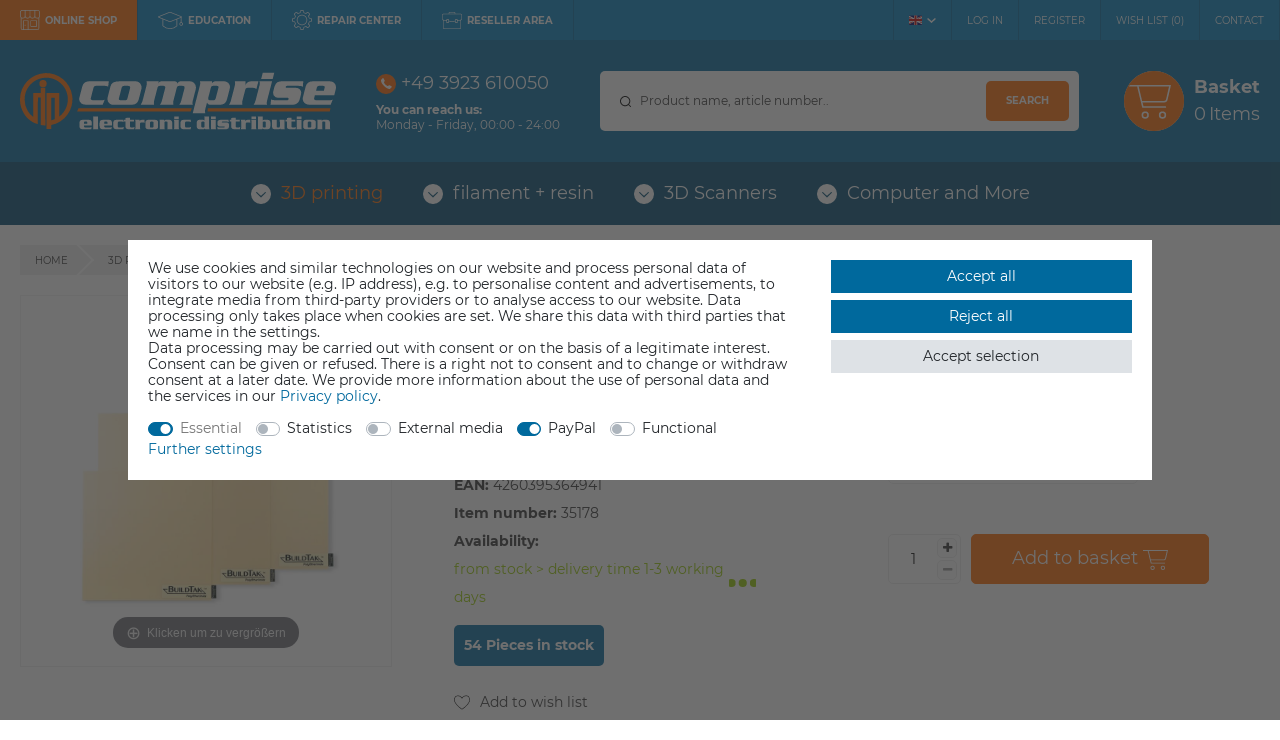

--- FILE ---
content_type: text/html; charset=UTF-8
request_url: https://www.comprise.de/en/buildtak-pei-surfaces_90040_7421
body_size: 179736
content:








   







    
<!DOCTYPE html>

<html lang="en" data-framework="vue" prefix="og: http://ogp.me/ns#" class="icons-loading">

<head>
                        

    <script type="text/javascript">
    (function() {
        var _availableConsents = {"necessary.consent":[true,[],null],"necessary.session":[true,[],null],"necessary.csrf":[true,["XSRF-TOKEN"],null],"necessary.shopbooster_cookie":[true,["plenty_cache"],null],"tracking.gtmGoogleAnalytics":[false,["\/^_gat_UA-\/","\/^_ga_\/","_ga","_gid","_gat","_gcl_au","_gcl_aw","\/^_gat_UA_\\S*\/","\/^_gat_UA-\\S*\/","\/^_gac_UA-\\S*\/","\/^_gac_UA_\\S*\/","\/^_dc_gtm_\\S*\/","\/^_gat_\\S*\/","\/^_gac_\\S*\/","AMP_TOKEN","__utma","__utmt","__utmb","__utmc","__utmz","__utmv","__utmx","__utmxx","_gaexp","_opt_awcid","_opt_awmid","_opt_awgid","_opt_awkid","_opt_utmc","\/^_ga_\\S*\/","\/^_gac_gb_\\S*\/"],false],"tracking.gtmGoogleAds":[false,["IDE","1P_JAR","AID","ANID","CONSENT","DSID","DV","NID","APISID","HSID","SAPISID","SID","SIDCC","SSID","test_cookie","SEARCH_SAMESITE","__Secure-3PAPISID","__Secure-3PSID","__Secure-APISID","__Secure-HSID","__Secure-SSID"],false],"media.googleMaps":[null,[],null],"media.reCaptcha":[false,[],false],"paypal.paypal-cookies":[false,["X-PP-SILOVER","X-PP-L7","tsrc","paypalplus_session_v2"],true],"convenience.languageDetection":[null,[],null]};
        var _allowedCookies = ["plenty_cache","XSRF-TOKEN","plenty-shop-cookie","PluginSetPreview","SID_PLENTY_ADMIN_21188","PreviewCookie"] || [];

        window.ConsentManager = (function() {
            var _consents = (function() {
                var _rawCookie = document.cookie.split(";").filter(function (cookie) {
                    return cookie.trim().indexOf("plenty-shop-cookie=") === 0;
                })[0];

                if (!!_rawCookie) {
                    try {
                        _rawCookie = decodeURIComponent(_rawCookie);
                    } catch (e) {
                        document.cookie = "plenty-shop-cookie= ; expires = Thu, 01 Jan 1970 00:00:00 GMT"
                        return null;
                    }

                    try {
                        return JSON.parse(
                            _rawCookie.trim().substr("plenty-shop-cookie=".length)
                        );
                    } catch (e) {
                        return null;
                    }
                }
                return null;
            })();

            Object.keys(_consents || {}).forEach(function(group) {
                if(typeof _consents[group] === 'object' && _consents[group] !== null)
                {
                    Object.keys(_consents[group] || {}).forEach(function(key) {
                        var groupKey = group + "." + key;
                        if(_consents[group][key] && _availableConsents[groupKey] && _availableConsents[groupKey][1].length) {
                            Array.prototype.push.apply(_allowedCookies, _availableConsents[groupKey][1]);
                        }
                    });
                }
            });

            if(!_consents) {
                Object.keys(_availableConsents || {})
                    .forEach(function(groupKey) {
                        if(_availableConsents[groupKey] && ( _availableConsents[groupKey][0] || _availableConsents[groupKey][2] )) {
                            Array.prototype.push.apply(_allowedCookies, _availableConsents[groupKey][1]);
                        }
                    });
            }

            var _setResponse = function(key, response) {
                _consents = _consents || {};
                if(typeof key === "object" && typeof response === "undefined") {
                    _consents = key;
                    document.dispatchEvent(new CustomEvent("consent-change", {
                        detail: {key: null, value: null, data: key}
                    }));
                    _enableScriptsOnConsent();
                } else {
                    var groupKey = key.split(".")[0];
                    var consentKey = key.split(".")[1];
                    _consents[groupKey] = _consents[groupKey] || {};
                    if(consentKey === "*") {
                        Object.keys(_availableConsents).forEach(function(aKey) {
                            if(aKey.split(".")[0] === groupKey) {
                                _consents[groupKey][aKey.split(".")[1]] = response;
                            }
                        });
                    } else {
                        _consents[groupKey][consentKey] = response;
                    }
                    document.dispatchEvent(new CustomEvent("consent-change", {
                        detail: {key: key, value: response, data: _consents}
                    }));
                    _enableScriptsOnConsent();
                }
                if(!_consents.hasOwnProperty('_id')) {
                    _consents['_id'] = "dd9aa67a03a26b6456ec02228bb7423e6734f368";
                }

                Object.keys(_availableConsents).forEach(function(key) {
                    if((_availableConsents[key][1] || []).length > 0) {
                        if(_isConsented(key)) {
                            _availableConsents[key][1].forEach(function(cookie) {
                                if(_allowedCookies.indexOf(cookie) < 0) _allowedCookies.push(cookie);
                            });
                        } else {
                            _allowedCookies = _allowedCookies.filter(function(cookie) {
                                return _availableConsents[key][1].indexOf(cookie) < 0;
                            });
                        }
                    }
                });

                document.cookie = "plenty-shop-cookie=" + JSON.stringify(_consents) + "; path=/; expires=" + _expireDate() + "; secure";
            };
            var _hasResponse = function() {
                return _consents !== null;
            };

            var _expireDate = function() {
                var expireSeconds = 0;
                                    expireSeconds = 8640000;
                                const date = new Date();
                date.setSeconds(date.getSeconds() + expireSeconds);
                const offset = date.getTimezoneOffset() / 60;
                date.setHours(date.getHours() - offset)
                return date.toUTCString();
            }
            var _isConsented = function(key) {
                var groupKey = key.split(".")[0];
                var consentKey = key.split(".")[1];

                if (consentKey === "*") {
                    return Object.keys(_availableConsents).some(function (aKey) {
                        var aGroupKey = aKey.split(".")[0];
                        return aGroupKey === groupKey && _isConsented(aKey);
                    });
                } else {
                    if(!_hasResponse()) {
                        return _availableConsents[key][0] || _availableConsents[key][2];
                    }

                    if(_consents.hasOwnProperty(groupKey) && _consents[groupKey].hasOwnProperty(consentKey))
                    {
                        return !!_consents[groupKey][consentKey];
                    }
                    else {
                        if(!!_availableConsents[key])
                        {
                            return _availableConsents[key][0];
                        }

                        console.warn("Cookie has been blocked due to not being registered: " + key);
                        return false;
                    }
                }
            };
            var _getConsents = function() {
                var _result = {};
                Object.keys(_availableConsents).forEach(function(key) {
                    var groupKey = key.split(".")[0];
                    var consentKey = key.split(".")[1];
                    _result[groupKey] = _result[groupKey] || {};
                    if(consentKey !== "*") {
                        _result[groupKey][consentKey] = _isConsented(key);
                    }
                });
                return _result;
            };
            var _isNecessary = function(key) {
                return _availableConsents.hasOwnProperty(key) && _availableConsents[key][0];
            };
            var _enableScriptsOnConsent = function() {
                var elementsToEnable = document.querySelectorAll("script[data-cookie-consent]");
                Array.prototype.slice.call(elementsToEnable).forEach(function(el) {
                    if(el.dataset && el.dataset.cookieConsent && el.type !== "application/javascript") {
                        var newScript = document.createElement("script");
                        if(el.src) {
                            newScript.src = el.src;
                        } else {
                            newScript.textContent = el.textContent;
                        }
                        el.parentNode.replaceChild(newScript, el);
                    }
                });
            };
            window.addEventListener("load", _enableScriptsOnConsent);
            
            return {
                setResponse: _setResponse,
                hasResponse: _hasResponse,
                isConsented: _isConsented,
                getConsents: _getConsents,
                isNecessary: _isNecessary
            };
        })();
    })();
</script>


    


<meta charset="utf-8">
<meta http-equiv="X-UA-Compatible" content="IE=edge">
<meta name="viewport" content="width=device-width, initial-scale=1, maximum-scale=1">
<meta name="format-detection" content="telephone=no"/>

<link rel="apple-touch-icon" sizes="180x180" href="https://cdn02.plentymarkets.com/6mi3i5bhx3zt/frontend/favicons/apple-touch-icon.png">
<link rel="icon" type="image/png" sizes="32x32" href="https://cdn02.plentymarkets.com/6mi3i5bhx3zt/frontend/favicons/favicon-32x32.png">
<link rel="icon" type="image/png" sizes="16x16" href="https://cdn02.plentymarkets.com/6mi3i5bhx3zt/frontend/favicons/favicon-16x16.png">
<link rel="manifest" href="https://cdn02.plentymarkets.com/6mi3i5bhx3zt/frontend/favicons/site.webmanifest">
<link rel="mask-icon" href="https://cdn02.plentymarkets.com/6mi3i5bhx3zt/frontend/favicons/safari-pinned-tab.svg" color="#00699d">
<link rel="shortcut icon" href="https://cdn02.plentymarkets.com/6mi3i5bhx3zt/frontend/favicons/favicon.ico">
<meta name="msapplication-TileColor" content="#00699d">
<meta name="msapplication-config" content="https://cdn02.plentymarkets.com/6mi3i5bhx3zt/frontend/favicons/browserconfig.xml">
<meta name="theme-color" content="#ffffff">


            <link rel="canonical" href="https://www.comprise.de/en/buildtak-pei-surfaces_90040_7421">
    
                        <link rel="alternate" hreflang="x-default" href="https://www.comprise.de/buildtak-pei-surfaces_90040_7421"/>
                    <link rel="alternate" hreflang="de" href="https://www.comprise.de/buildtak-pei-surfaces_90040_7421"/>
                    <link rel="alternate" hreflang="en" href="https://www.comprise.de/en/buildtak-pei-surfaces_90040_7421"/>
            
                    

<style>
    @font-face {
        font-family: Montserrat;
        font-style: normal;
        font-weight: 400;
        src: local('Montserrat Regular'), local('Montserrat-Regular'),
            url(https://cdn02.plentymarkets.com/6mi3i5bhx3zt/frontend/fonts/montserrat-v14-latin-regular.woff2) format('woff2'),
            url(https://cdn02.plentymarkets.com/6mi3i5bhx3zt/frontend/fonts/montserrat-v14-latin-regular.woff) format('woff'),
            url(https://cdn02.plentymarkets.com/6mi3i5bhx3zt/frontend/fonts/montserrat-v14-latin-regular.ttf) format('truetype');
        font-display: swap;
    }
    @font-face {
        font-family: Montserrat;
        font-style: normal;
        font-weight: 700;
        src: local('Montserrat Bold'), local('Montserrat-Bold'),
            url(https://cdn02.plentymarkets.com/6mi3i5bhx3zt/frontend/fonts/montserrat-v14-latin-700.woff2) format('woff2'),
            url(https://cdn02.plentymarkets.com/6mi3i5bhx3zt/frontend/fonts/montserrat-v14-latin-700.woff) format('woff'),
            url(https://cdn02.plentymarkets.com/6mi3i5bhx3zt/frontend/fonts/montserrat-v14-latin-700.ttf) format('truetype');
        font-display: swap;
    }
</style>

<link rel="preload" href="https://cdn02.plentymarkets.com/6mi3i5bhx3zt/plugin/20/ceres/css/ceres-icons.css" as="style" onload="this.onload=null;this.rel='stylesheet';">
<noscript><link rel="stylesheet" href="https://cdn02.plentymarkets.com/6mi3i5bhx3zt/plugin/20/ceres/css/ceres-icons.css"></noscript>


    <link rel="stylesheet" href="https://cdn02.plentymarkets.com/6mi3i5bhx3zt/plugin/20/ceres/css/ceres-base.css?v=df8785e70a443eb7d6511264cdfcf1830785fa99" media="none" onload="if(media!='all')media='all'">


<noscript>
    <link rel="stylesheet" href="https://cdn02.plentymarkets.com/6mi3i5bhx3zt/plugin/20/comprisepdt/css/main.min.css?v=df8785e70a443eb7d6511264cdfcf1830785fa99" media="all">
    <link rel="stylesheet" href="https://cdn02.plentymarkets.com/6mi3i5bhx3zt/plugin/20/ceres/css/ceres-base.css?v=df8785e70a443eb7d6511264cdfcf1830785fa99" media="all">
    <link rel="stylesheet" href="https://cdn02.plentymarkets.com/6mi3i5bhx3zt/plugin/20/comprisepdt/css/noscript.min.css?v=df8785e70a443eb7d6511264cdfcf1830785fa99" media="all">
</noscript>

<!-- Extend the existing style with a template -->
            <link rel="preload" href="https://cdn02.plentymarkets.com/6mi3i5bhx3zt/plugin/20/blog/css/blog_entrypoint.css?v=211" as="style">
<link rel="stylesheet" href="https://cdn02.plentymarkets.com/6mi3i5bhx3zt/plugin/20/blog/css/blog_entrypoint.css?v=211" media="print" onload="this.media='all'">


            





<style>.cookie-bar:not(.out){position:fixed;z-index:10;top:0;right:0;bottom:0;left:0;display:flex;align-items:center;justify-content:center;width:100%;margin-top:0!important;border-top:0!important;background-color:rgba(51,51,51,.7)!important}.cookie-bar:not(.out) .container-max{max-width:95%;margin-top:0!important;padding:20px;background-color:#fff}@media (min-width:1200px){.cookie-bar:not(.out) .container-max{max-width:80%}}@media (min-width:1425px){.cookie-bar:not(.out) .container-max{max-width:1200px}}.cookie-bar:not(.out) .fixed-bottom{position:relative;right:inherit;bottom:inherit;left:inherit;border-top:0!important}.cookie-bar:not(.out) .py-3{margin-top:0!important;padding-top:0!important;padding-bottom:0!important}.cookie-bar:not(.out) .btn{font-size:14px}.cookie-bar:not(.out) p{line-height:1.2}@media (min-width:768px){.cookie-bar:not(.out) p,.cookie-bar:not(.out) p+div{text-align:left}}.cookie-bar:not(.out) .button-order{margin-top:0!important}</style>



                            
<!-- Google Tag Manager Head -->
<script>
    dataLayer = [];
</script>
<script>
    window.addEventListener("load", function(event) {
        let cookieObj = gtmGetCookieValue("plenty-shop-cookie");
        gtmCheckScriptsOnConsent(cookieObj);
    });

    document.addEventListener("consent-change", function (event) {
        let cookieObj = event.detail.data;
        gtmCheckScriptsOnConsent(cookieObj);
    });

    function gtmGetCookieValue(cookieName) {
        const b = document.cookie.match('(^|;)\\s*' + cookieName + '\\s*=\\s*([^;]+)');
        if(b) {
            return JSON.parse(decodeURIComponent(b.pop()));
        }
    }

    function gtmInArray(needle, haystack) {
        let length = haystack.length;
        for (let i = 0; i < length; i++) {
            if (haystack[i] == needle) return true;
        }
        return false;
    }

    function gtmEnableScriptsOnConsent() {
        let el = document.getElementById('gtm-gtmAll');
        if (el) {
            let newScript = document.createElement("script");
            if (el.src) {
                newScript.src = el.src;
            } else {
                newScript.textContent = el.textContent;
            }
            el.parentNode.replaceChild(newScript, el);
        }
    }

    function gtmCheckScriptsOnConsent(cookieObj){
        let gtmConsents = ['gtmGoogleAnalytics', 'gtmProductList', 'gtmGoogleAds', 'gtmFacebook', 'gtmPinterest', 'gtmBilligerDe', 'gtmKelkoo', 'gtmPaypal', 'gtmAwin', 'gtmWebgains'];
        let gtmCustomConsents = ['gtmCustomCookieOne', 'gtmCustomCookieTwo', 'gtmCustomCookieThree', 'gtmCustomCookieFour', 'gtmCustomCookieFive', 'gtmCustomCookieSix', 'gtmCustomCookieSeven', 'gtmCustomCookieEight', 'gtmCustomCookieNine', 'gtmCustomCookieTen'];
        let gtmMergedConsents = gtmConsents.concat(gtmCustomConsents);
        let availableConsents = cookieObj;
        for (var availableConsentGroups in availableConsents) {
            if (typeof availableConsents[availableConsentGroups] === 'object') {
                for (var availableConsentEntries in availableConsents[availableConsentGroups]) {
                    if (availableConsents[availableConsentGroups][availableConsentEntries] === true) {
                        if (gtmInArray(availableConsentEntries, gtmMergedConsents)) {
                            gtmEnableScriptsOnConsent();
                            break;
                        }
                    }
                }
            }
        }
    }
</script>
    <script type="text/plain" id="gtm-gtmAll">
        (function (w, d, s, l, i) {
            w[l] = w[l] || [];
            w[l].push({
                'gtm.start':
                    new Date().getTime(), event: 'gtm.js'
            });
            var f = d.getElementsByTagName(s)[0],
                j = d.createElement(s), dl = l != 'dataLayer' ? '&l=' + l : '';
            j.async = true;
            j.src =
                'https://www.googletagmanager.com/gtm.js?id=' + i + dl;
            f.parentNode.insertBefore(j, f);
        })(window, document, 'script', 'dataLayer', 'GTM-M6XJ7WS');
    </script>
<!-- End Google Tag Manager Head-->

                    
	<meta name="google-site-verification" content="nSuxEWqAmQa76ualRbGCO0IHuS269irg64-GWzvsojs" />



            


    <style>
                    body .hidden,body .hide{display:none}.font-normal{font-weight:400}.font-bold{font-weight:700}.img-fluid{max-width:100%}.mrga{margin:0!important}.icon-abholung{background-position:0 0;height:40px;width:60px}.icon-amazon{background-position:-63px 0;height:40px;width:60px}.icon-bar{background-position:0 -43px}.icon-bar,.icon-dhl{height:40px;width:60px}.icon-dhl{background-position:-63px -43px}.icon-dhlexpress{background-position:-126px 0;height:40px;width:60px}.icon-dpd{background-position:-126px -43px;height:40px;width:60px}.icon-easycredit{background-position:0 -86px;height:40px;width:60px}.icon-klarna{background-position:-63px -86px;height:40px;width:60px}.icon-lastschrift{background-position:-126px -86px;height:40px;width:60px}.icon-master{background-position:0 -129px;height:40px;width:60px}.icon-nachnahme{background-position:-63px -129px;height:40px;width:60px}.icon-paypal{background-position:-126px -129px;height:40px;width:60px}.icon-rechnung{background-position:-189px 0;height:40px;width:60px}.icon-sepa{background-position:-189px -43px;height:40px;width:60px}.icon-sofort{background-position:-189px -86px;height:40px;width:60px}.icon-ups{background-position:-189px -129px}.icon-ups,.icon-visa{height:40px;width:60px}.icon-visa{background-position:0 -172px}.icon-vorkasse{background-position:-63px -172px;height:40px;width:60px}.no-mega-menu .nav-top>li>ul{display:none!important}.mega-container{-ms-grid-columns:50% auto;display:-ms-grid;display:grid;gap:10px 40px;grid-auto-rows:auto;grid-template-columns:50% auto}.mega-container>.close{-ms-grid-column-span:2;color:#00699d;display:-webkit-box;display:-ms-flexbox;display:flex;font-size:24px;grid-column:span 2;opacity:1;padding:0;position:absolute;right:20px;text-align:right;top:20px}.mega-container img{max-width:100%}.mega-container .banner:empty+.items{padding-top:0}.mega-container .items{margin-bottom:-20px;padding-top:20px}.mega-container .items .info{display:none}.mega-container .items .slickx,.mega-container .items .slicky{-webkit-box-flex:2;-ms-flex-positive:2;display:-webkit-box;display:-ms-flexbox;display:flex;flex-grow:2;-ms-flex-wrap:wrap;flex-wrap:wrap;list-style:none;margin-left:-10px;margin-right:-10px;padding-left:0!important}.mega-container .items .slickx a,.mega-container .items .slicky a{padding:0}.mega-container .items .slickx li,.mega-container .items .slicky li{padding-left:10px;padding-right:10px;width:50%}.mega-container .items .slickx .inner,.mega-container .items .slicky .inner{-webkit-box-orient:horizontal;-webkit-box-direction:normal;-ms-flex-direction:row;flex-direction:row;height:100%;padding:10px}.mega-container .items .slickx .inner .img,.mega-container .items .slicky .inner .img{border-bottom:0;margin-bottom:0;padding-bottom:50%;width:50%}.mega-container .items .slickx .inner .img .store-special,.mega-container .items .slicky .inner .img .store-special{display:none}.mega-container .items .slickx .inner .content,.mega-container .items .slicky .inner .content{-webkit-box-align:center;-ms-flex-align:center;align-items:center;padding:0 0 0 15px;text-align:center;width:50%}.mega-container .items .slickx .inner .content .rating,.mega-container .items .slicky .inner .content .rating{padding-right:0;width:87px}.mega-container .items .slickx .inner .content .wish,.mega-container .items .slicky .inner .content .wish{display:none}.mega-container .items .slickx .inner .content .title,.mega-container .items .slicky .inner .content .title{font-size:14px;font-weight:400;white-space:normal}.mega-container .items .slickx .inner .content .prices span,.mega-container .items .slicky .inner .content .prices span{color:#00699d;font-size:24px}.mega-container .items .slickx .inner .content .av-number,.mega-container .items .slicky .inner .content .av-number{display:none}.mega-lists{display:-webkit-box;display:-ms-flexbox;display:flex}.mega-lists>div{border-right:1px solid #ededed;margin-right:10px;min-width:100px;padding-right:10px;width:25%}.mega-lists>div:last-child{border-right:0;margin-right:0;padding-right:0}.mega-lists>div ul{line-height:1.8;padding-top:20px}.mega-lists>div ul:first-child{padding-top:0}.mega-lists>div ul li:not(.headline){cursor:pointer;font-size:12px;-ms-hyphens:auto;hyphens:auto}.mega-lists>div ul li:not(.headline):hover{color:#00699d}.mega-lists .headline{font-weight:700;-ms-hyphens:auto;hyphens:auto;line-height:1.25;padding-bottom:10px}.mega-img-link{height:0;padding:0 0 33.3333333333%!important;position:relative}.mega-img-link:hover{opacity:.8}.mega-img-link a{bottom:0;display:block;left:0;position:absolute;right:0;top:0}.mega-img-link a,.mega-img-link span{padding:0!important}.mega-img-link .inner,.mega-img-link .txt{bottom:0;left:0;position:absolute;right:0;top:0}.mega-img-link .txt{-webkit-box-orient:vertical;-webkit-box-direction:normal;-webkit-box-pack:center;-ms-flex-pack:center;display:-webkit-box;display:-ms-flexbox;display:flex;-ms-flex-direction:column;flex-direction:column;justify-content:center;padding:20px!important}.mega-img-link .txt.shade{-webkit-filter:drop-shadow(0 0 5px rgba(51,51,51,.8));filter:drop-shadow(0 0 5px rgba(51,51,51,.8))}.mega-img-link .txt span{white-space:normal}.mega-img-link .headline1{line-height:1.35}.mega-img-link .headline2{margin-top:10px}.mega-img-link .img{bottom:0;left:0;position:absolute;right:0;top:0}.mega-img-link .img img{height:100%;-o-object-fit:cover;object-fit:cover;width:100%}.below-header{overflow:hidden}.slogan{background-color:#ff6c00;color:#fff;padding-bottom:10px;padding-top:10px}.slogan.d{display:none}.slogan.m{margin-bottom:20px}.ticker{background-color:#ff6c00;color:#fff;font-size:14px;height:auto;margin-bottom:0;padding-bottom:0;padding-top:0;text-align:center}.ticker .fx-container{padding-left:30px;padding-right:30px}.ticker li{display:none}.ticker li:first-child{display:block}.ticker a{color:#fff;text-decoration:underline}.ticker a:hover{text-decoration:none}.widget-primary .widget-caption{background-color:transparent!important;color:#00699d!important;padding-left:0}.widget-caption,.widget-item-list .widget-caption{margin-bottom:0!important;padding-bottom:20px;text-align:center}.widget-caption .widget-item-list-inline-caption,.widget-item-list .widget-caption .widget-item-list-inline-caption{color:#00699d;font-size:18px;text-transform:uppercase!important}.widget-caption .widget-item-list-inline-caption a,.widget-item-list .widget-caption .widget-item-list-inline-caption a{color:#00699d;font-size:12px;text-decoration:underline}.widget-caption .widget-item-list-inline-caption a:hover,.widget-item-list .widget-caption .widget-item-list-inline-caption a:hover{text-decoration:none}.support-widget{display:none}.meta-nav{background-color:#0081c0}.meta-nav a,.meta-nav user-login-handler,.meta-nav wish-list-count{display:-webkit-box;display:-ms-flexbox;display:flex}.meta-nav a{-webkit-box-align:center;-ms-flex-align:center;-webkit-box-flex:2;-ms-flex-positive:2;-webkit-box-pack:center;-ms-flex-pack:center;align-items:center;color:#fff;flex-grow:2;justify-content:center}.meta-nav a:hover{color:#fff}.meta-nav a.active{pointer-events:none}.meta-nav a.active,.meta-nav a.loggedin{background-color:#ff6c00}.meta-nav .acc-links,.meta-nav .lp-links{font-size:9px}.meta-nav .acc-links svg,.meta-nav .lp-links svg{fill:#fff;display:-webkit-box;display:-ms-flexbox;display:flex;margin-right:5px}.meta-nav .lp-links{display:-webkit-box;display:-ms-flexbox;display:flex;font-weight:700;margin-bottom:0;margin-right:auto;text-transform:uppercase}.meta-nav .lp-links a{padding:8px 0}.no-touch .meta-nav .lp-links a:hover{background-color:#00699d}.meta-nav .lp-links li{-webkit-box-flex:2;-ms-flex-positive:2;-webkit-box-pack:center;-ms-flex-pack:center;display:-webkit-box;display:-ms-flexbox;display:flex;flex-grow:2;justify-content:center}.meta-nav .lp-links li:first-child{display:none}.meta-nav .lp-links li:nth-child(3){border-left:1px solid #00699d;border-right:1px solid #00699d}.meta-nav .acc-links{display:none}.meta-nav .acc-links .lang{-webkit-box-align:center;-ms-flex-align:center;-webkit-box-pack:center;-ms-flex-pack:center;align-items:center;border-left:1px solid #00699d;display:-webkit-box;display:-ms-flexbox;display:flex;justify-content:center;padding-left:15px;padding-right:15px;position:relative}.meta-nav .acc-links .lang:after{background:50% no-repeat transparent url("data:image/svg+xml;charset=utf-8,%3Csvg xmlns='http://www.w3.org/2000/svg' width='8.333' height='5'%3E%3Cpath d='M4.167 5 0 .988 1.027 0l3.14 3.023L7.307 0l1.026.988Z' fill='%23fff'/%3E%3C/svg%3E");content:"";height:5px;margin-left:5px;-webkit-transition:.3s;transition:.3s;width:9px}.meta-nav .acc-links .lang:hover{background-color:#00699d;cursor:pointer}.meta-nav .acc-links .lang:hover:after{-webkit-transform:rotate(180deg);transform:rotate(180deg);-webkit-transition:.3s;transition:.3s}.meta-nav .acc-links .lang:hover>div{background-color:#0081c0;border:1px solid #00699d;display:-webkit-box;display:-ms-flexbox;display:flex;left:-1px;padding:15px;position:absolute;top:100%;z-index:12}.meta-nav .acc-links .lang>div{display:none}.main-header{padding:20px 0 0;position:relative}.stuck .main-header{padding-top:10px}.main-header .ct{-webkit-box-align:center;-ms-flex-align:center;-webkit-box-pack:justify;-ms-flex-pack:justify;align-items:center;display:-webkit-box;display:-ms-flexbox;display:flex;-ms-flex-wrap:wrap;flex-wrap:wrap;justify-content:space-between;margin-left:auto;margin-right:auto;max-width:1640px}.stuck .main-header .ct{-webkit-box-pack:start;-ms-flex-pack:start;justify-content:flex-start}.main-header .wl{display:-webkit-box;display:-ms-flexbox;display:flex}.main-header .wl span{display:none}.main-header .wl svg{fill:#fff;height:17px;width:20px}.main-header .logo{display:-webkit-box;display:-ms-flexbox;display:flex;margin:0 auto;width:146px}.stuck .main-header .logo{max-width:200px}.main-header .logo svg{height:26px;width:100%}.main-header .secure,.main-header .usps,.stuck .main-header .usps{display:none}.main-header item-search{-webkit-box-flex:2;-ms-flex-positive:2;flex-grow:2}.main-header .search-cyt,.main-header item-search{-webkit-box-ordinal-group:2;-ms-flex-order:1;display:-webkit-box;display:-ms-flexbox;display:flex;order:1;width:100%}.main-header .search-cyt{background-color:#fff;border-bottom:1px solid #fff;margin-bottom:-1px;margin-top:20px;padding:10px;position:relative}.main-header .search-cyt>div{-webkit-box-align:center;-ms-flex-align:center;-webkit-box-flex:2;-ms-flex-positive:2;align-items:center;border:2px solid #00699d;border-radius:5px;display:-webkit-box;display:-ms-flexbox;display:flex;flex-grow:2}.main-header .search-input{-webkit-box-flex:2;-ms-flex-positive:2;-webkit-appearance:none;-moz-appearance:none;appearance:none;background:10px no-repeat #fff url("data:image/svg+xml;charset=utf-8,%3Csvg xmlns='http://www.w3.org/2000/svg' width='11.002' height='11'%3E%3Cpath d='M10.857 10.153 9.085 8.381a5.12 5.12 0 1 0-.7.7l1.772 1.772a.5.5 0 1 0 .7-.7ZM2.203 8.048a4.135 4.135 0 1 1 2.924 1.211 4.108 4.108 0 0 1-2.924-1.211Z'/%3E%3C/svg%3E");border:0;border-radius:5px;flex-grow:2;font-size:12px!important;height:40px;line-height:40px;padding:0 5px 0 30px}.main-header .search-input::-webkit-input-placeholder{color:#333}.main-header .search-input::-moz-placeholder{color:#333}.main-header .search-input:-ms-input-placeholder{color:#333}.main-header .search-input::-ms-input-placeholder{color:#333}.main-header .search-input::placeholder{color:#333}.main-header .search-submit{background-color:#ff6c00;border:none;border-radius:5px;color:#fff;font-size:10px;font-weight:700;height:30px;margin-right:5px;text-transform:uppercase}.main-header .search-submit:hover{background-color:#00699d}.stuck .main-header .search-submit{height:30px;margin-right:5px;padding-left:10px;padding-right:10px}.main-header .basket{color:#fff;font-size:18px;padding-left:5px;padding-right:10px;position:relative}.main-header .basket>span{-webkit-box-align:center;-ms-flex-align:center;-webkit-box-pack:end;-ms-flex-pack:end;align-items:center;display:-webkit-box;display:-ms-flexbox;display:flex;justify-content:flex-end}.main-header .basket:hover{cursor:pointer}.stuck .main-header .basket{padding-left:0}.main-header .basket strong{display:none}.main-header .basket .icon{background-color:#fff;border-radius:50%;-webkit-box-shadow:inset 0 0 0 1px #ff6c00;box-shadow:inset 0 0 0 1px #ff6c00;display:-webkit-box;display:-ms-flexbox;display:flex;height:30px;width:30px}.main-header .basket .icon svg{height:30px;width:30px}.main-header .basket .txt>span{display:-webkit-box;display:-ms-flexbox;display:flex}.main-header .basket .txt>span span:first-child{margin-left:5px}.main-header .basket .txt>span span:nth-child(2){display:none}.main-header .basket .sm{bottom:0;left:0;position:absolute;right:0;top:0}.main-nav{display:none}.main-nav-bg-white{background-color:#00699d}.category-basket .main-nav-bg-white,.category-checkout .main-nav-bg-white,.page-basket .main-nav-bg-white{position:relative;top:inherit}.main-nav-bg-white.stuck{background-color:#00699d;z-index:10}@supports(backdrop-filter:blur(15px)){.main-nav-bg-white.stuck{backdrop-filter:blur(15px);background-color:rgba(0,105,157,.9)}}.main-nav-bg-white.stuck .nav-top>li>a{color:#fff;font-size:14px;padding-bottom:10px;padding-top:10px;text-transform:uppercase}.navlist{display:none}.nav-top{margin-bottom:0}.nav-top .has-clicked{background-color:#fff}.nav-top .has-clicked>a{color:#00699d!important}.nav-top .has-clicked>a:before{background:transparent 50% no-repeat url("data:image/svg+xml;charset=utf-8,%3Csvg xmlns='http://www.w3.org/2000/svg' width='20' height='20'%3E%3Cg transform='translate(-646 -214)'%3E%3Ccircle cx='10' cy='10' r='10' transform='translate(646 214)' fill='%23004c72'/%3E%3Cpath d='m656 225.978-4.2-4.133-.8.791 4.2 4.133.8.791.8-.791 4.2-4.133-.8-.791Z' fill='%23fff'/%3E%3C/g%3E%3C/svg%3E")}.dropdown-box.active>a,.dropdown-box.active>span{color:#ff6c00}.dropdown-container{-webkit-box-orient:vertical;-webkit-box-direction:normal;border:1px solid rgba(51,51,51,.05);border-top:0;filter:alpha(opacity=0);-ms-flex-direction:column;flex-direction:column;left:0;list-style:none;opacity:0;padding:20px;position:absolute;right:0;visibility:hidden}.dropdown-container,.dropdown-container .show-all{display:-webkit-box;display:-ms-flexbox;display:flex}.dropdown-container .show-all{-webkit-box-pack:start;-ms-flex-pack:start;font-weight:700;justify-content:flex-start}.dropdown-container .show-all a{color:#00699d;display:-webkit-box;display:-ms-flexbox;display:flex;font-size:24px;line-height:1;padding-bottom:15px;text-decoration:underline}.stuck .dropdown-container{border-top-color:#fff}.dropdown-container ul>.sbc~li{display:none}.dropdown-container .sbc .widget{margin:0}body .nav-small{-webkit-box-orient:vertical;-webkit-box-direction:normal;display:-webkit-box;display:-ms-flexbox;display:flex;-ms-flex-direction:column;flex-direction:column}.nav-small .my-account{-webkit-box-ordinal-group:10001;-ms-flex-order:10000;order:10000}.hamburger{padding:0 15px 0 10px}.c-hamburger,.hamburger{display:-webkit-box;display:-ms-flexbox;display:flex}.c-hamburger{-webkit-appearance:none;-moz-appearance:none;appearance:none;-webkit-box-shadow:none;box-shadow:none;cursor:pointer;font-size:0;height:15px;margin:0;overflow:hidden;padding:0;position:relative;text-indent:-9999px;width:18px}.c-hamburger:focus{outline:none}.c-hamburger span{background:#fff;display:block;height:1px;left:0;position:absolute;right:0;top:7px}.c-hamburger span:after,.c-hamburger span:before{background-color:#fff;content:"";display:block;height:1px;left:0;position:absolute}.c-hamburger span:before{right:0;top:-7px;width:18px}.c-hamburger span:after{bottom:-7px;width:18px}.c-hamburger--htx span:after,.c-hamburger--htx span:before{-webkit-transition-delay:.3s,0s;transition-delay:.3s,0s;-webkit-transition-duration:.3s,.3s;transition-duration:.3s,.3s}.c-hamburger--htx span:before{-webkit-transition-property:top,width,-webkit-transform;transition-property:top,width,-webkit-transform;transition-property:top,transform,width;transition-property:top,transform,width,-webkit-transform}.c-hamburger--htx span:after{-webkit-transition-property:bottom,width,-webkit-transform;transition-property:bottom,width,-webkit-transform;transition-property:bottom,transform,width;transition-property:bottom,transform,width,-webkit-transform}.c-hamburger--htx.is-active span{background:none}.c-hamburger--htx.is-active span:before{top:0;-webkit-transform:rotate(45deg);transform:rotate(45deg);width:100%}.c-hamburger--htx.is-active span:after{bottom:0;-webkit-transform:rotate(-45deg);transform:rotate(-45deg);width:100%}.c-hamburger--htx.is-active span:after,.c-hamburger--htx.is-active span:before{-webkit-transition-delay:0s,.3s;transition-delay:0s,.3s}.autocomplete-suggestionsx{-webkit-overflow-scrolling:touch;background:#fff;-webkit-box-shadow:none;box-shadow:none;height:310px;left:0;margin-left:auto;margin-right:auto;max-height:310px;max-width:1640px;overflow-y:scroll;position:absolute;right:0;top:100%;-webkit-transition:all .6s;transition:all .6s;width:100%;z-index:2}.no-results .autocomplete-suggestionsx{height:0}.no-focus .autocomplete-suggestionsx{height:0;-webkit-transition:all .6s;transition:all .6s}.autocomplete-suggestionsx a{padding-left:0!important}.autocomplete-suggestionsx a:hover{background:none;opacity:.7}.autocomplete-suggestionsx a[href^="/sale"]{font-weight:700}.autocomplete-suggestionsx a[href^="/sale"] p{color:#ff6c00}.autocomplete-suggestionsx a[href^="/sale"] .count span{background-color:#ff6c00}.autocomplete-suggestionsx .small{font-size:10px}.autocomplete-suggestionsx .cats,.autocomplete-suggestionsx .its,.autocomplete-suggestionsx .sgg{padding-left:15px;padding-right:15px}.autocomplete-suggestionsx .cats .mb-0,.autocomplete-suggestionsx .sgg .mb-0{margin-left:0}.autocomplete-suggestionsx .text-appearance{color:#00699d}.autocomplete-suggestionsx .text-muted{margin-left:0!important;padding-left:0!important}.autocomplete-suggestionsx .hl{font-weight:700;margin-bottom:10px;margin-left:0;padding-left:0;padding-top:20px}.autocomplete-suggestionsx .count{height:30px;width:30px}.autocomplete-suggestionsx .count span{-webkit-box-pack:center;-ms-flex-pack:center;background-color:#00699d;border-radius:50%;color:#fff;font-size:11px;font-weight:700;height:30px;justify-content:center;min-width:auto;padding:0;width:30px}.autocomplete-suggestionsx .autocomplete-suggestion,.autocomplete-suggestionsx .count span{-webkit-box-align:center;-ms-flex-align:center;align-items:center;display:-webkit-box;display:-ms-flexbox;display:flex}.autocomplete-suggestionsx .autocomplete-suggestion{border-bottom:1px solid #ededed;padding-bottom:10px;padding-top:10px;text-align:left}.autocomplete-suggestionsx .autocomplete-suggestion.autocomplete-selected,.autocomplete-suggestionsx .autocomplete-suggestion:hover{color:#00699d;cursor:pointer}.autocomplete-suggestionsx .image{-webkit-box-align:center;-ms-flex-align:center;-webkit-box-pack:center;-ms-flex-pack:center;align-items:center;display:-webkit-box;display:-ms-flexbox;display:flex;height:50px;justify-content:center;margin:0!important;min-width:50px;width:50px}.autocomplete-suggestionsx .image img{height:100%;-o-object-fit:contain;object-fit:contain;width:100%}.autocomplete-suggestionsx p{-webkit-box-flex:2;-ms-flex-positive:2;flex-grow:2;font-size:14px;margin-left:20px;padding-right:20px}[v-cloak]{display:none}button{-webkit-appearance:none;-moz-appearance:none;appearance:none;border-radius:0;cursor:pointer}a{color:#333;text-decoration:none}a:hover{color:#00699d}p{margin-bottom:1rem;margin-top:0}.input-unit label{color:#333;font-size:11px;text-transform:none}svg{vertical-align:inherit}img::-moz-selection{color:transparent}img::selection{color:transparent}*,:after,:before{-webkit-box-sizing:border-box;box-sizing:border-box}.parallax-img-container *,.parallax-img-container :after,.parallax-img-container :before{-webkit-box-sizing:inherit;box-sizing:inherit}.basket-item-container a,.breadcrumb a{color:#333;text-decoration:none}.no-touch .basket-item-container a:hover,.no-touch .breadcrumb a:hover{color:#666}body,html{font-size:14px}body{background-color:#fff;color:#333;font-display:swap;font-family:Montserrat,sans-serif;font-weight:400;line-height:1.5;margin:0;overflow-x:inherit;padding:0}body .wrapper-main{overflow:inherit}body>#vue-app{background-color:#fff;overflow-x:inherit}body>#vue-app.open-right{overflow:visible}.btn,.btn-outline-primary,.btn-primary{border-radius:0;font-size:14px}h1{font-size:20px;margin-top:0}h2{font-size:18px;margin:0}h1,h2{font-family:Montserrat,sans-serif;font-weight:700;line-height:inherit;margin-bottom:.5em}ul{list-style:none;margin-top:0;padding-left:0}.wrapper-main #page-body{background-color:#fff;margin-top:0}.page-checkout .wrapper-main #page-body,.page-confirmation .wrapper-main #page-body,.page-my-account .wrapper-main #page-body,.page-singleitem .wrapper-main #page-body{background-color:#fff}.modal{display:none}.container-max{margin:0 auto;max-width:1640px}[class^=icon-]{background-image:url(../documents/sprite.png);display:inline-block}.popper{visibility:hidden}.footer-container{display:none}body .dropdown-menu{min-width:auto;padding:0!important}body .dropdown-menu div{padding-left:0!important}body .dropdown-menu a{-webkit-box-align:center;-ms-flex-align:center;align-items:center;border:0;color:#333;display:-webkit-box;display:-ms-flexbox;display:flex;font-size:12px;text-decoration:none!important}body .dropdown-menu a .fa{font-size:14px;margin-right:5px}body .dropdown-menu a:hover{color:#00699d}#vue-app.open-right{z-index:1}#overlay.preview-overlay{background-color:#666;border:0;border-radius:0;border-top:1px solid #fff;bottom:0;-webkit-box-shadow:none;box-shadow:none;color:#fff;left:0;padding:30px 0 20px;position:relative;z-index:inherit}#overlay.preview-overlay .inner-wrapper{margin:0 auto}body .alert{font-size:14px;font-weight:700;-webkit-transition:.3s;transition:.3s}body .alert .close{padding:0}body .alert .close,body .alert .close span{-webkit-box-align:center;-ms-flex-align:center;-webkit-box-pack:center;-ms-flex-pack:center;align-items:center;display:-webkit-box;display:-ms-flexbox;display:flex;justify-content:center}body .alert .close span{height:40px;width:40px}.basket-item-container .item-name{display:block;line-height:1.4;padding-bottom:10px}.error{-webkit-animation:shake .82s cubic-bezier(.36,.07,.19,.97) both;animation:shake .82s cubic-bezier(.36,.07,.19,.97) both;-webkit-backface-visibility:hidden;backface-visibility:hidden;-webkit-perspective:1000px;perspective:1000px;-webkit-transform:translateZ(0);transform:translateZ(0)}@-webkit-keyframes shake{10%,90%{-webkit-transform:translate3d(-1px,0,0);transform:translate3d(-1px,0,0)}20%,80%{-webkit-transform:translate3d(2px,0,0);transform:translate3d(2px,0,0)}30%,50%,70%{-webkit-transform:translate3d(-4px,0,0);transform:translate3d(-4px,0,0)}40%,60%{-webkit-transform:translate3d(4px,0,0);transform:translate3d(4px,0,0)}}@keyframes shake{10%,90%{-webkit-transform:translate3d(-1px,0,0);transform:translate3d(-1px,0,0)}20%,80%{-webkit-transform:translate3d(2px,0,0);transform:translate3d(2px,0,0)}30%,50%,70%{-webkit-transform:translate3d(-4px,0,0);transform:translate3d(-4px,0,0)}40%,60%{-webkit-transform:translate3d(4px,0,0);transform:translate3d(4px,0,0)}}.basket-open #goSticky,.basket-open .MagicZoom,.basket-open .mz-figure{z-index:inherit}body #trustbadge-container-98e3dadd90eb493088abdc5597a70810{z-index:1!important}body #trustbadge-container-98e3dadd90eb493088abdc5597a70810 #minimized-trustbadge-98e3dadd90eb493088abdc5597a70810{bottom:45px!important}.basket-item{display:-webkit-box;display:-ms-flexbox;display:flex;padding-top:15px}.basket-item img{max-width:100%}.basket-item .price-box{-webkit-box-align:end;-ms-flex-align:end;-webkit-box-orient:vertical;-webkit-box-direction:normal;align-items:flex-end;display:-webkit-box;display:-ms-flexbox;display:flex;-ms-flex-direction:column;flex-direction:column}.basket-item .item-remove-button{color:#f30;font-size:12px;padding-right:0;white-space:nowrap}.basket-item .item-base-price{font-size:12px}.basket-item .item-total-price{padding-top:10px}.basket-item .availability span{-webkit-box-align:center;-ms-flex-align:center;align-items:center;color:#ff6c00;display:-webkit-inline-box;display:-ms-inline-flexbox;display:inline-flex;padding-top:10px}.basket-item .availability span:after{background:50% no-repeat transparent url("data:image/svg+xml;charset=utf-8,%3Csvg xmlns='http://www.w3.org/2000/svg' width='30' height='8'%3E%3Ccircle cx='4' cy='4' r='4' fill='%23f60'/%3E%3Ccircle cx='4' cy='4' r='4' transform='translate(11)' fill='%23f60'/%3E%3Ccircle cx='4' cy='4' r='4' transform='translate(22)' fill='%23f60'/%3E%3C/svg%3E");content:"";display:inline-block;height:8px;margin-left:5px;width:30px}.basket-item .availability.av_1 span{color:#9c0}.basket-item .availability.av_1 span:after{background-image:url("data:image/svg+xml;charset=utf-8,%3Csvg xmlns='http://www.w3.org/2000/svg' width='30' height='8'%3E%3Ccircle cx='4' cy='4' r='4' fill='%239c0'/%3E%3Ccircle cx='4' cy='4' r='4' transform='translate(11)' fill='%239c0'/%3E%3Ccircle cx='4' cy='4' r='4' transform='translate(22)' fill='%239c0'/%3E%3C/svg%3E")}.basket-item .availability.av_6 span{color:red}.basket-item .availability.av_6 span:after{background-image:url("data:image/svg+xml;charset=utf-8,%3Csvg xmlns='http://www.w3.org/2000/svg' width='30' height='8'%3E%3Ccircle cx='4' cy='4' r='4' fill='red'/%3E%3Ccircle cx='4' cy='4' r='4' transform='translate(11)' fill='red'/%3E%3Ccircle cx='4' cy='4' r='4' transform='translate(22)' fill='red'/%3E%3C/svg%3E")}.basket-preview-content .totals{background-color:#fff;font-size:14px}.basket-preview-content .totals .h3,.basket-preview-content .totals>hr{display:none}.basket-preview-content .totals .font-weight-bold{font-weight:400!important}.basket-preview-content .totals dl{margin-bottom:0}.basket-preview-content .totals .totalSum>hr+dt,.basket-preview-content .totals .totalSum>hr+dt+dd{font-weight:700!important}.basket-preview-content .totals .totalSum>hr+dt+dd~dd,.basket-preview-content .totals .totalSum>hr+dt+dd~dt{border-top:1px solid #ddd;font-weight:700!important;margin-top:10px;padding-top:10px}.basket-preview-content .paypalSmartButtons{padding:0!important}.basket-preview-content .paypalSmartButtons .paypal-buttons{margin:10px 0 0!important}dl.ef{-webkit-box-align:center;-ms-flex-align:center;-webkit-box-orient:vertical;-webkit-box-direction:normal;align-items:center;display:-webkit-box;display:-ms-flexbox;display:flex;-ms-flex-direction:column;flex-direction:column;font-size:12px;margin-top:0;text-align:left}dl.ef dt{-webkit-box-ordinal-group:2;-ms-flex-order:1;order:1}dl.ef dt .a,dl.ef dt a{text-decoration:underline}dl.ef dt .a:hover,dl.ef dt a:hover{text-decoration:none}dl.ef:empty{display:none}dl.ef .a,dl.ef a{display:-webkit-box;display:-ms-flexbox;display:flex}dl.ef img{width:60px}.outer-row{margin-left:-5px;margin-right:-5px}body .basket.container-max,body .blog-wrapper,body .checkout.container-max,body .fx-container,body .home-slider-container .container-max,body .myaccount.container-max{margin-left:auto;margin-right:auto;max-width:1640px;padding-left:10px;padding-right:10px}.basket.container-max.full,.blog-wrapper.full,.checkout.container-max.full,.fx-container.full,.home-slider-container .container-max.full,.myaccount.container-max.full{max-width:100%;width:100%}body .fx-row,body .row{margin-left:-10px;margin-right:-10px}.fx-row{-webkit-box-flex:0;-webkit-box-orient:horizontal;-webkit-box-direction:normal;-webkit-box-sizing:border-box;box-sizing:border-box;display:-webkit-box;display:-ms-flexbox;display:flex;-ms-flex:0 1 auto;flex:0 1 auto;-ms-flex-direction:row;flex-direction:row;-ms-flex-wrap:wrap;flex-wrap:wrap}.col-xs-12{width:100%}.d-none{display:none}.col{-webkit-box-flex:1;-ms-flex-positive:1;flex-grow:1}body .col,body .col-12,body .col-sm,body .col-sm-1,body .col-sm-10,body .col-sm-11,body .col-sm-12,body .col-sm-2,body .col-sm-3,body .col-sm-4,body .col-sm-5,body .col-sm-6,body .col-sm-7,body .col-sm-8,body .col-sm-9,body .col-xs,body .col-xs-1,body .col-xs-10,body .col-xs-11,body .col-xs-12,body .col-xs-2,body .col-xs-3,body .col-xs-4,body .col-xs-5,body .col-xs-6,body .col-xs-7,body .col-xs-8,body .col-xs-9,body .container-max{padding-left:10px;padding-right:10px}.crumb{display:none}.breadcrumb_trim{background-color:none;display:inline-block;height:30px;margin-left:-30px;pointer-events:none;width:15px}.breadcrumb_trim:before{border-bottom:2px solid #fff;border-right:2px solid #fff;content:"";display:inline-block;height:30px;margin-top:0;position:relative;right:-20px;-webkit-transform:rotate(-45deg);transform:rotate(-45deg);width:30px;z-index:1}category-item{-webkit-box-flex:2;-ms-flex-positive:2;flex-grow:2}category-item,category-item .loader{display:-webkit-box;display:-ms-flexbox;display:flex}category-item .loader{-webkit-box-align:center;-ms-flex-align:center;-webkit-box-pack:center;-ms-flex-pack:center;align-items:center;background:50% no-repeat transparent url("data:image/svg+xml;charset=utf-8,%3Csvg xmlns='http://www.w3.org/2000/svg' style='margin:auto;background:%23fff;display:block' width='44' height='44' viewBox='0 0 100 100' preserveAspectRatio='xMidYMid'%3E%3Cg transform='translate(80 50)'%3E%3Ccircle r='6' fill='%2300699d'%3E%3CanimateTransform attributeName='transform' type='scale' begin='-0.875s' values='0.5800000000000001 0.5800000000000001;1 1' keyTimes='0;1' dur='1s' repeatCount='indefinite'/%3E%3Canimate attributeName='fill-opacity' keyTimes='0;1' dur='1s' repeatCount='indefinite' values='1;0' begin='-0.875s'/%3E%3C/circle%3E%3C/g%3E%3Cg transform='rotate(45 -50.355 121.569)'%3E%3Ccircle r='6' fill='%2300699d' fill-opacity='.875'%3E%3CanimateTransform attributeName='transform' type='scale' begin='-0.75s' values='0.5800000000000001 0.5800000000000001;1 1' keyTimes='0;1' dur='1s' repeatCount='indefinite'/%3E%3Canimate attributeName='fill-opacity' keyTimes='0;1' dur='1s' repeatCount='indefinite' values='1;0' begin='-0.75s'/%3E%3C/circle%3E%3C/g%3E%3Cg transform='rotate(90 -15 65)'%3E%3Ccircle r='6' fill='%2300699d' fill-opacity='.75'%3E%3CanimateTransform attributeName='transform' type='scale' begin='-0.625s' values='0.5800000000000001 0.5800000000000001;1 1' keyTimes='0;1' dur='1s' repeatCount='indefinite'/%3E%3Canimate attributeName='fill-opacity' keyTimes='0;1' dur='1s' repeatCount='indefinite' values='1;0' begin='-0.625s'/%3E%3C/circle%3E%3C/g%3E%3Cg transform='rotate(135 -.355 41.569)'%3E%3Ccircle r='6' fill='%2300699d' fill-opacity='.625'%3E%3CanimateTransform attributeName='transform' type='scale' begin='-0.5s' values='0.5800000000000001 0.5800000000000001;1 1' keyTimes='0;1' dur='1s' repeatCount='indefinite'/%3E%3Canimate attributeName='fill-opacity' keyTimes='0;1' dur='1s' repeatCount='indefinite' values='1;0' begin='-0.5s'/%3E%3C/circle%3E%3C/g%3E%3Cg transform='rotate(180 10 25)'%3E%3Ccircle r='6' fill='%2300699d' fill-opacity='.5'%3E%3CanimateTransform attributeName='transform' type='scale' begin='-0.375s' values='0.5800000000000001 0.5800000000000001;1 1' keyTimes='0;1' dur='1s' repeatCount='indefinite'/%3E%3Canimate attributeName='fill-opacity' keyTimes='0;1' dur='1s' repeatCount='indefinite' values='1;0' begin='-0.375s'/%3E%3C/circle%3E%3C/g%3E%3Cg transform='rotate(-135 20.355 8.431)'%3E%3Ccircle r='6' fill='%2300699d' fill-opacity='.375'%3E%3CanimateTransform attributeName='transform' type='scale' begin='-0.25s' values='0.5800000000000001 0.5800000000000001;1 1' keyTimes='0;1' dur='1s' repeatCount='indefinite'/%3E%3Canimate attributeName='fill-opacity' keyTimes='0;1' dur='1s' repeatCount='indefinite' values='1;0' begin='-0.25s'/%3E%3C/circle%3E%3C/g%3E%3Cg transform='rotate(-90 35 -15)'%3E%3Ccircle r='6' fill='%2300699d' fill-opacity='.25'%3E%3CanimateTransform attributeName='transform' type='scale' begin='-0.125s' values='0.5800000000000001 0.5800000000000001;1 1' keyTimes='0;1' dur='1s' repeatCount='indefinite'/%3E%3Canimate attributeName='fill-opacity' keyTimes='0;1' dur='1s' repeatCount='indefinite' values='1;0' begin='-0.125s'/%3E%3C/circle%3E%3C/g%3E%3Cg transform='rotate(-45 70.355 -71.569)'%3E%3Ccircle r='6' fill='%2300699d' fill-opacity='.125'%3E%3CanimateTransform attributeName='transform' type='scale' begin='0s' values='0.5800000000000001 0.5800000000000001;1 1' keyTimes='0;1' dur='1s' repeatCount='indefinite'/%3E%3Canimate attributeName='fill-opacity' keyTimes='0;1' dur='1s' repeatCount='indefinite' values='1;0' begin='0s'/%3E%3C/circle%3E%3C/g%3E%3C/svg%3E");bottom:0;justify-content:center;left:0;position:absolute;right:0;top:0}.cross-box,category-item{height:auto;margin:0}.cross-box a,category-item a{color:inherit;display:-webkit-box;display:-ms-flexbox;display:flex;padding-top:0}.cross-box a span,category-item a span{padding:0}.cross-box .inner,category-item .inner{-webkit-box-orient:vertical;-webkit-box-direction:normal;background-color:#fff;display:-webkit-box;display:-ms-flexbox;display:flex;-ms-flex-direction:column;flex-direction:column}.cross-box .title,category-item .title{display:block;font-weight:700;overflow:hidden;padding-bottom:10px;padding-top:15px;width:100%}.cross-product .cross-box .title,.cross-product category-item .title{-webkit-box-orient:vertical;-webkit-line-clamp:2;display:block;display:-webkit-box;font-size:14px;height:44px;line-height:22px;margin-bottom:10px;margin-top:15px;overflow:hidden;padding:0;text-overflow:ellipsis}.cross-box .info ul,category-item .info ul{display:block;list-style:disc outside;overflow:visible;padding-bottom:15px;padding-left:12px}.cross-box .info ul li,category-item .info ul li{display:list-item;font-size:12px;margin-bottom:0;width:100%}.cross-box .fa,category-item .fa{bottom:inherit;color:inherit;font-size:inherit;left:inherit;margin-right:0;position:inherit;right:inherit;text-align:inherit;top:inherit}.plist .cross-box .prices{font-size:24px}.plist .content{padding-left:10px;padding-right:10px}.cross-box{display:-webkit-box;display:-ms-flexbox;display:flex;-ms-flex-wrap:wrap;flex-wrap:wrap;font-size:12px}.cross-box ul{margin-bottom:0}.cross-box li{margin-bottom:60px}.cross-box a,.cross-box li{-webkit-box-orient:vertical;-webkit-box-direction:normal;display:-webkit-box;display:-ms-flexbox;display:flex;-ms-flex-direction:column;flex-direction:column;width:100%}.cross-box a{-webkit-box-flex:2;-ms-flex-positive:2;flex-grow:2}.no-touch .cross-box a:hover .inner{border-color:#00699d}.cross-box img{-ms-flex-negative:0;color:#fff;flex-shrink:0;font-size:12px;height:100%;-o-object-fit:contain;object-fit:contain;-webkit-transform:scale(.5);transform:scale(.5);width:100%}.cross-box img.lazyloaded,.cross-box img[data-loaded=true]{-webkit-transform:scale(1);transform:scale(1)}.ie .cross-box img{height:auto;max-height:100%;max-width:100%;width:auto}.cross-box .inner{-webkit-box-orient:vertical;-webkit-box-direction:normal;-webkit-box-flex:2;-ms-flex-positive:2;display:-webkit-box;display:-ms-flexbox;display:flex;-ms-flex-direction:column;flex-direction:column;flex-grow:2}.cross-box .ef{-webkit-box-align:start;-ms-flex-align:start;align-items:flex-start;margin-top:auto}.cross-box .ef+.mta{margin-top:0}.cross-box .ef img{-webkit-transform:none;transform:none;width:40px}.cross-box .ef dt{display:none}.cross-box .store-special{-webkit-box-align:center;-ms-flex-align:center;-webkit-box-pack:center;-ms-flex-pack:center;align-items:center;background-color:#ff6c00;border-radius:50%;color:#fff;display:-webkit-box;display:-ms-flexbox;display:flex;font-size:18px;height:60px;justify-content:center;left:10px;position:absolute;top:10px;width:60px;z-index:1}.cross-box .store-special.tag2{background-color:#ffba00}.cross-box .store-special.tag3{background-color:#9c0}.cross-box .store-special+.store-special{margin-top:70px}.cross-box .content{-webkit-box-orient:vertical;-webkit-box-direction:normal;-webkit-box-flex:2;-ms-flex-positive:2;display:-webkit-box;display:-ms-flexbox;display:flex;-ms-flex-direction:column;flex-direction:column;flex-grow:2}.cross-box .img{-ms-flex-negative:2;flex-shrink:2;height:0;padding-bottom:100%;position:relative}.cross-box .imgc,.cross-box noscript{-webkit-box-pack:center;-ms-flex-pack:center;bottom:0;justify-content:center;left:0;overflow:hidden;position:absolute;right:0;top:0}.cross-box .imgc,.cross-box .rating-wish,.cross-box noscript{-webkit-box-align:center;-ms-flex-align:center;align-items:center;display:-webkit-box;display:-ms-flexbox;display:flex}.cross-box .rating-wish{-webkit-box-pack:justify;-ms-flex-pack:justify;justify-content:space-between}.cross-box .wish{font-size:18px}.cross-box .wish.active{fill:#ff6c00}.cross-box .wish:hover{-webkit-animation:heartbeat 1s infinite;animation:heartbeat 1s infinite}.cross-box .wish i{display:none}.cross-box .bubble{-webkit-box-align:center;-ms-flex-align:center;-webkit-box-pack:center;-ms-flex-pack:center;align-items:center;background-color:#ff6c00;color:#fff;font-size:16px;justify-content:center;padding:3px 10px;position:absolute;right:0;top:0;z-index:2}.cross-box .bubble,.cross-box .rating{display:-webkit-box;display:-ms-flexbox;display:flex}.cross-box .rating{-webkit-box-align:start;-ms-flex-align:start;-ms-flex-item-align:center;-ms-grid-row-align:center;-webkit-box-orient:vertical;-webkit-box-direction:normal;align-items:flex-start;align-self:center;-ms-flex-direction:column;flex-direction:column;height:15px;margin-bottom:15px;margin-top:15px;padding-right:30px;position:relative;width:117px}.cross-box .rating.no{opacity:.5}.cross-box .rating.yes:after{-webkit-box-align:center;-ms-flex-align:center;align-items:center;bottom:0;content:attr(data-rating);display:-webkit-box;display:-ms-flexbox;display:flex;font-size:12px;position:absolute;right:10px;top:0}.cross-box .rating span{display:block;height:15px}.cross-box .rating .blank{background:0 0 no-repeat transparent url(https://cdn02.plentymarkets.com/epz0zx1qug71/frontend/stars_blank_2x.png);background-size:87px 15px;width:87px}.cross-box .rating .rate{background:0 0 no-repeat transparent url(https://cdn02.plentymarkets.com/epz0zx1qug71/frontend/stars_full_2x.png);background-size:87px 15px;margin-top:-15px;position:relative}.cross-box .prices{-webkit-box-orient:vertical;-webkit-box-direction:normal;-webkit-box-flex:2;-ms-flex-positive:2;-webkit-box-pack:center;-ms-flex-pack:center;-webkit-font-feature-settings:"pnum";font-feature-settings:"pnum";color:#00699d;display:-webkit-box;display:-ms-flexbox;display:flex;-ms-flex-direction:column;flex-direction:column;flex-grow:2;font-size:30px;justify-content:center;letter-spacing:-.1px;line-height:1}.cross-box .prices del{color:#ccc;font-size:16px;padding-bottom:5px;padding-right:10px}.cross-box .sale .prices{color:#00699d}.cross-box .mta{margin-top:auto}.cross-box .av-number{-webkit-box-orient:vertical;-webkit-box-direction:normal;display:-webkit-box;display:-ms-flexbox;display:flex;-ms-flex-direction:column;flex-direction:column;font-size:10px;padding-top:10px}.cross-box .av-number.av span:last-child{color:#ff6c00}.cross-box .av-number.av_1>span:last-child,.cross-box .av-number.av_2>span:last-child{color:#9c0}.cross-box .av-number.av_6>span:last-child{color:red}.widget.cross-product{width:100%}.no-touch .widget.cross-product .cross-box{display:block}.widget.cross-product .cross-box li{margin-bottom:0;min-width:65%;padding-bottom:30px;width:65%}.widget.cross-product .slickx{-webkit-overflow-scrolling:touch;display:-webkit-box;display:-ms-flexbox;display:flex;overflow-x:auto;width:100%}.no-touch .widget.cross-product .slickx{display:block;overflow:inherit;width:inherit}.no-touch .widget.cross-product .slickx li{min-width:inherit;padding-bottom:0;width:inherit}.cross-product .widget-inner{margin-left:0;margin-right:0}@-webkit-keyframes heartbeat{0%{-webkit-transform:scale(1.25);transform:scale(1.25)}20%{-webkit-transform:scale(1);transform:scale(1)}40%{-webkit-transform:scale(1.25);transform:scale(1.25)}60%{-webkit-transform:scale(1);transform:scale(1)}80%{-webkit-transform:scale(1.25);transform:scale(1.25)}to{-webkit-transform:scale(1.25);transform:scale(1.25)}}@keyframes heartbeat{0%{-webkit-transform:scale(1.25);transform:scale(1.25)}20%{-webkit-transform:scale(1);transform:scale(1)}40%{-webkit-transform:scale(1.25);transform:scale(1.25)}60%{-webkit-transform:scale(1);transform:scale(1)}80%{-webkit-transform:scale(1.25);transform:scale(1.25)}to{-webkit-transform:scale(1.25);transform:scale(1.25)}}.current-stock{background-color:#00699d;border-radius:5px;color:#fff;display:inline-block;font-weight:700;padding:10px}.current-stock.none{background-color:rgba(255,0,0,.05);border:1px solid red;color:#333;font-weight:400}.mob-head{-webkit-box-orient:vertical;-webkit-box-direction:normal;-webkit-box-pack:center;-ms-flex-pack:center;display:-webkit-box;display:-ms-flexbox;display:flex;-ms-flex-direction:column;flex-direction:column;font-size:18px;justify-content:center;line-height:1.2;padding-top:20px;text-align:center}.mob-head .brand{color:#00699d;font-size:12px;padding-bottom:10px}.rating-container{-webkit-box-pack:center;-ms-flex-pack:center;cursor:pointer;font-size:14px;justify-content:center;padding-top:10px}.rating-container,.si .rating{display:-webkit-box;display:-ms-flexbox;display:flex}.si .rating{-webkit-box-align:start;-ms-flex-align:start;-ms-flex-item-align:center;-ms-grid-row-align:center;-webkit-box-orient:vertical;-webkit-box-direction:normal;align-items:flex-start;align-self:center;-ms-flex-direction:column;flex-direction:column;height:15px;margin-right:15px;position:relative;width:87px}.si .rating span{display:block;height:15px}.si .rating .blank{background:0 0 no-repeat transparent url(https://cdn02.plentymarkets.com/epz0zx1qug71/frontend/stars_blank_2x.png);background-size:87px 15px;width:87px}.si .rating .rate{background:0 0 no-repeat transparent url(https://cdn02.plentymarkets.com/epz0zx1qug71/frontend/stars_full_2x.png);background-size:87px 15px;margin-top:-15px;position:relative}.top-area{-webkit-box-orient:vertical;-webkit-box-direction:normal;display:-webkit-box;display:-ms-flexbox;display:flex;-ms-flex-direction:column;flex-direction:column}.top-area .cs{-webkit-box-ordinal-group:2;-ms-flex-order:1;order:1;text-align:center}.top-area .cs .name2,.top-area .cs .name3{font-size:12px}.top-area .rs{-webkit-box-orient:vertical;-webkit-box-direction:normal;display:-webkit-box;display:-ms-flexbox;display:flex;-ms-flex-direction:column;flex-direction:column}.top-area .rs.avail_10 .widget-item-availability-notification{display:none!important}.top-area h1,.top-area h1+.rating-container{display:none}.top-area .list-logo,.top-area .name2{padding-top:30px}.top-area .var-no{-webkit-box-ordinal-group:2;-ms-flex-order:1;line-height:2;order:1}.top-area .var-no .no-stock{color:red}.top-area .logo{display:none}.top-area .av span{-webkit-box-align:center;-ms-flex-align:center;align-items:center;color:#ff6c00;display:-webkit-inline-box;display:-ms-inline-flexbox;display:inline-flex}.top-area .av span:after{background:50% no-repeat transparent url("data:image/svg+xml;charset=utf-8,%3Csvg xmlns='http://www.w3.org/2000/svg' width='30' height='8'%3E%3Ccircle cx='4' cy='4' r='4' fill='%23f60'/%3E%3Ccircle cx='4' cy='4' r='4' transform='translate(11)' fill='%23f60'/%3E%3Ccircle cx='4' cy='4' r='4' transform='translate(22)' fill='%23f60'/%3E%3C/svg%3E");content:"";display:inline-block;height:8px;margin-left:5px;width:30px}.top-area .av_1 span,.top-area .av_2 span{color:#9c0}.top-area .av_1 span:after,.top-area .av_2 span:after{background-image:url("data:image/svg+xml;charset=utf-8,%3Csvg xmlns='http://www.w3.org/2000/svg' width='30' height='8'%3E%3Ccircle cx='4' cy='4' r='4' fill='%239c0'/%3E%3Ccircle cx='4' cy='4' r='4' transform='translate(11)' fill='%239c0'/%3E%3Ccircle cx='4' cy='4' r='4' transform='translate(22)' fill='%239c0'/%3E%3C/svg%3E")}.top-area .av_6 span{color:red}.top-area .av_6 span:after{background-image:url("data:image/svg+xml;charset=utf-8,%3Csvg xmlns='http://www.w3.org/2000/svg' width='30' height='8'%3E%3Ccircle cx='4' cy='4' r='4' fill='red'/%3E%3Ccircle cx='4' cy='4' r='4' transform='translate(11)' fill='red'/%3E%3Ccircle cx='4' cy='4' r='4' transform='translate(22)' fill='red'/%3E%3C/svg%3E")}.top-area .rrp{padding-bottom:10px}.top-area .rrp del{display:inline-block;padding-right:5px}.top-area .rrp>span:first-child{color:#aaa}.top-area .prices{text-align:center}.top-area .prices.sale{color:#00699d}.top-area .price{-webkit-font-feature-settings:"pnum";font-feature-settings:"pnum";color:#00699d;font-size:30px;font-weight:400;padding-bottom:15px}.top-area .price .price{padding-bottom:0}.top-area .price .h1{display:block;line-height:1;margin-bottom:0}.top-area .price .base-price,.top-area .price sup{display:none}.top-area .vat{color:#aaa;font-size:12px;line-height:1.5}.top-area .vat .h1{display:none}.top-area .vat .base-price{color:#aaa!important;margin-top:0!important}.top-area .vat .base-price.is-single-piece>div:first-child{display:none}.top-area .vat a{-webkit-box-align:center;-ms-flex-align:center;align-items:center;color:#aaa;display:-webkit-inline-box;display:-ms-inline-flexbox;display:inline-flex;text-decoration:underline}.top-area .vat a svg{fill:#aaa;margin-left:5px}.top-area .vat a:hover{color:#00699d}.top-area .vat a+.has-crossprice del{display:none}.top-area .ef{margin-bottom:0;margin-top:0}.top-area .quantity-input-container{margin-right:1px!important;text-align:left}.top-area .quantity-input-container .qty-btn-container,.top-area .quantity-input-container .qty-input{border-radius:0}.top-area .quantity-input-container .qty-box,.top-area .quantity-input-container .qty-btn-container{background-color:#fff;border:0;border-radius:5px}.top-area .quantity-input-container .qty-btn-container{-webkit-box-orient:vertical;-webkit-box-direction:normal;-webkit-box-pack:justify;-ms-flex-pack:justify;display:-webkit-box;display:-ms-flexbox;display:flex;-ms-flex-direction:column;flex-direction:column;height:42px;justify-content:space-between;margin:3px 3px 3px 0;width:20px}.top-area .quantity-input-container .qty-box{border:1px solid #ededed;display:-webkit-box;display:-ms-flexbox;display:flex;height:100%;margin-left:auto;width:-webkit-fit-content;width:-moz-fit-content;width:fit-content}.top-area .quantity-input-container .qty-input{-webkit-font-feature-settings:"pnum";font-feature-settings:"pnum";-webkit-appearance:none;-moz-appearance:none;appearance:none;border:0;border-radius:5px;font-size:14px!important;font-weight:300;height:48px;line-height:1.5;margin:0;min-height:27px;outline:none;padding:0;text-align:center;width:48px}.top-area .quantity-input-container .qty-input[disabled]{background-color:#fff}.top-area .quantity-input-container .qty-btn-seperator{display:none}.top-area .quantity-input-container .qty-btn{-webkit-box-align:center;-ms-flex-align:center;-webkit-box-pack:center;-ms-flex-pack:center;align-items:center;background-color:#fdfdfd;border:1px solid #ededed;border-radius:5px;-webkit-box-shadow:none;box-shadow:none;cursor:pointer;display:-webkit-box;display:-ms-flexbox;display:flex;height:20px;justify-content:center;max-height:20px;max-width:20px;outline:none;width:20px}.top-area .quantity-input-container .qty-btn:first-child{margin-bottom:1px}.top-area .quantity-input-container .qty-btn:last-child{margin-top:1px}.top-area .quantity-input-container .qty-btn:hover{background-color:#00699d!important;border-color:#00699d}.top-area .quantity-input-container .qty-btn:hover .fa{color:#fff}.top-area .quantity-input-container .qty-btn.disabled{opacity:1}.top-area .quantity-input-container .qty-btn.disabled i{opacity:.5}.top-area .quantity-input-container .qty-btn .fa-minus,.top-area .quantity-input-container .qty-btn .fa-plus,.top-area .quantity-input-container .qty-btn .qty-sign{color:#333;font-size:12px;font-weight:400}.top-area .add-to-basket-container{display:-webkit-box;display:-ms-flexbox;display:flex}.top-area .add-to-basket-container .btn-primary{background-color:#ff6c00;border:1px solid #ff6c00;border-radius:5px;color:#fff;display:block;font-size:14px;font-weight:400;line-height:1.5;margin:0;outline:none;padding:10px 0;text-align:center;text-decoration:none;text-transform:uppercase;width:100%}.top-area .add-to-basket-container .btn-primary:hover{background-color:#00699d;border:1px solid #00699d}.top-area .add-to-basket-container .btn-primary.disabled{opacity:.2}.top-area .add2b{-webkit-box-pack:center;-ms-flex-pack:center;display:-webkit-box;display:-ms-flexbox;display:flex;-ms-flex-wrap:wrap;flex-wrap:wrap;justify-content:center;padding:30px 0 0}.top-area .add2b+div{padding-top:30px;text-align:center}.top-area .a2bc{-webkit-box-flex:2;-ms-flex-positive:2;flex-grow:2;white-space:nowrap}.top-area .graduated-prices-table{color:#333!important;margin:10px auto 0}.top-area .graduated-prices-table td:first-child{color:#00699d;font-style:normal}.top-area .links{-webkit-box-orient:vertical;-webkit-box-direction:normal;-ms-flex-direction:column;flex-direction:column;line-height:1.7;margin-bottom:20px;padding-top:20px}.top-area .links,.top-area .links>a,.top-area .links>span{-webkit-box-align:center;-ms-flex-align:center;align-items:center;display:-webkit-box;display:-ms-flexbox;display:flex}.top-area .links>a,.top-area .links>span{padding-top:5px}.top-area .links>a:hover,.top-area .links>span:hover{cursor:pointer}.top-area .links>a:hover svg,.top-area .links>span:hover svg{-webkit-animation:heartbeat 1s infinite;animation:heartbeat 1s infinite}.top-area .links svg{margin-right:10px}.top-area .links .wish:after{content:attr(data-original-title);display:inline-block}.top-area .links .wish.active{fill:#ff6c00}.shopb-content .cross-product .widget-inner{padding-top:60px}.noPrev .shopb-content .widget-inner:empty,.var-select .variations>div:empty{display:none}.var-select .variation-select{padding-top:10px}.var-select .variation-select:last-child .input-unit{margin-bottom:0}.var-select label{-webkit-box-ordinal-group:0;-ms-flex-order:-1;color:#333;font-size:14px;font-weight:700;order:-1;padding-bottom:10px;padding-left:0;position:relative;text-align:center}.var-select select{-webkit-appearance:none;-moz-appearance:none;appearance:none;background:calc(100% - 15px) 16px no-repeat #fdfdfd url("data:image/svg+xml;charset=utf-8,%3Csvg xmlns='http://www.w3.org/2000/svg' width='10' height='6'%3E%3Cpath d='M5 6 0 1.186 1.232 0 5 3.628 8.768 0 10 1.186Z' fill='%23333'/%3E%3C/svg%3E")!important;border:1px solid #ededed;border-radius:5px;color:#333;font-size:14px!important;font-weight:400;height:40px;line-height:1.2;padding:0 15px!important;width:auto}.var-select select:focus{border-color:#ededed;-webkit-box-shadow:none;box-shadow:none;outline:none}.ios .var-select select{font-size:14px!important}.var-select .input-unit{-webkit-box-orient:vertical;-webkit-box-direction:normal;border:0;border-radius:5px;display:-webkit-box;display:-ms-flexbox;display:flex;-ms-flex-direction:column;flex-direction:column;margin-bottom:20px;overflow:hidden;position:relative;width:100%}.si-bottom{padding-top:40px}.si-bottom .top-container{border-top:1px solid #ededed;padding-top:40px}.si-bottom .top-container .l{text-align:center}.si-bottom .top-container .l p:empty{display:none}.si-bottom .top-container .r{border-top:1px solid #ededed;margin-top:30px;padding-top:40px}.mz{margin-bottom:20px;padding-top:30px;text-align:center}.mz .sale-percent,.mz .store-special{-webkit-box-align:center;-ms-flex-align:center;-webkit-box-pack:center;-ms-flex-pack:center;-webkit-font-feature-settings:"pnum";font-feature-settings:"pnum";align-items:center;background-color:#ff6c00;border-radius:50%;color:#fff;display:-webkit-box;display:-ms-flexbox;display:flex;height:50px;justify-content:center;line-height:1;pointer-events:none;position:absolute;right:15px;top:15px;width:50px;z-index:1}.mz .sale-percent.tag2,.mz .store-special.tag2{background-color:#ffba00}.mz .sale-percent.tag3,.mz .store-special.tag3{background-color:#9c0}.MagicZoom{display:block;-webkit-transition:.5s;transition:.5s;width:100%;z-index:inherit!important}.MagicZoom img{max-width:100%;-o-object-fit:contain;object-fit:contain;width:auto!important}.MagicZoom .mz-figure{z-index:inherit}.img-cont{background:50% no-repeat url("data:image/svg+xml;charset=utf-8,%3Csvg xmlns='http://www.w3.org/2000/svg' style='margin:auto;background:%23fff;display:block' width='44' height='44' viewBox='0 0 100 100' preserveAspectRatio='xMidYMid'%3E%3Cg transform='translate(80 50)'%3E%3Ccircle r='6' fill='%23f60'%3E%3CanimateTransform attributeName='transform' type='scale' begin='-0.875s' values='0.5800000000000001 0.5800000000000001;1 1' keyTimes='0;1' dur='1s' repeatCount='indefinite'/%3E%3Canimate attributeName='fill-opacity' keyTimes='0;1' dur='1s' repeatCount='indefinite' values='1;0' begin='-0.875s'/%3E%3C/circle%3E%3C/g%3E%3Cg transform='rotate(45 -50.355 121.569)'%3E%3Ccircle r='6' fill='%23f60' fill-opacity='.875'%3E%3CanimateTransform attributeName='transform' type='scale' begin='-0.75s' values='0.5800000000000001 0.5800000000000001;1 1' keyTimes='0;1' dur='1s' repeatCount='indefinite'/%3E%3Canimate attributeName='fill-opacity' keyTimes='0;1' dur='1s' repeatCount='indefinite' values='1;0' begin='-0.75s'/%3E%3C/circle%3E%3C/g%3E%3Cg transform='rotate(90 -15 65)'%3E%3Ccircle r='6' fill='%23f60' fill-opacity='.75'%3E%3CanimateTransform attributeName='transform' type='scale' begin='-0.625s' values='0.5800000000000001 0.5800000000000001;1 1' keyTimes='0;1' dur='1s' repeatCount='indefinite'/%3E%3Canimate attributeName='fill-opacity' keyTimes='0;1' dur='1s' repeatCount='indefinite' values='1;0' begin='-0.625s'/%3E%3C/circle%3E%3C/g%3E%3Cg transform='rotate(135 -.355 41.569)'%3E%3Ccircle r='6' fill='%23f60' fill-opacity='.625'%3E%3CanimateTransform attributeName='transform' type='scale' begin='-0.5s' values='0.5800000000000001 0.5800000000000001;1 1' keyTimes='0;1' dur='1s' repeatCount='indefinite'/%3E%3Canimate attributeName='fill-opacity' keyTimes='0;1' dur='1s' repeatCount='indefinite' values='1;0' begin='-0.5s'/%3E%3C/circle%3E%3C/g%3E%3Cg transform='rotate(180 10 25)'%3E%3Ccircle r='6' fill='%23f60' fill-opacity='.5'%3E%3CanimateTransform attributeName='transform' type='scale' begin='-0.375s' values='0.5800000000000001 0.5800000000000001;1 1' keyTimes='0;1' dur='1s' repeatCount='indefinite'/%3E%3Canimate attributeName='fill-opacity' keyTimes='0;1' dur='1s' repeatCount='indefinite' values='1;0' begin='-0.375s'/%3E%3C/circle%3E%3C/g%3E%3Cg transform='rotate(-135 20.355 8.431)'%3E%3Ccircle r='6' fill='%23f60' fill-opacity='.375'%3E%3CanimateTransform attributeName='transform' type='scale' begin='-0.25s' values='0.5800000000000001 0.5800000000000001;1 1' keyTimes='0;1' dur='1s' repeatCount='indefinite'/%3E%3Canimate attributeName='fill-opacity' keyTimes='0;1' dur='1s' repeatCount='indefinite' values='1;0' begin='-0.25s'/%3E%3C/circle%3E%3C/g%3E%3Cg transform='rotate(-90 35 -15)'%3E%3Ccircle r='6' fill='%23f60' fill-opacity='.25'%3E%3CanimateTransform attributeName='transform' type='scale' begin='-0.125s' values='0.5800000000000001 0.5800000000000001;1 1' keyTimes='0;1' dur='1s' repeatCount='indefinite'/%3E%3Canimate attributeName='fill-opacity' keyTimes='0;1' dur='1s' repeatCount='indefinite' values='1;0' begin='-0.125s'/%3E%3C/circle%3E%3C/g%3E%3Cg transform='rotate(-45 70.355 -71.569)'%3E%3Ccircle r='6' fill='%23f60' fill-opacity='.125'%3E%3CanimateTransform attributeName='transform' type='scale' begin='0s' values='0.5800000000000001 0.5800000000000001;1 1' keyTimes='0;1' dur='1s' repeatCount='indefinite'/%3E%3Canimate attributeName='fill-opacity' keyTimes='0;1' dur='1s' repeatCount='indefinite' values='1;0' begin='0s'/%3E%3C/circle%3E%3C/g%3E%3C/svg%3E");border:1px solid #f0f0f0;padding:10px;position:relative}.thumb-cont{-webkit-box-pack:center;-ms-flex-pack:center;display:-webkit-box;display:-ms-flexbox;display:flex;-ms-flex-wrap:wrap;flex-wrap:wrap;justify-content:center;margin-left:-5px;margin-right:-5px;margin-top:10px}.thumb-cont.one{display:none}.thumb-cont.slick-initialized a{display:-webkit-box!important;display:-ms-flexbox!important;display:flex!important}body .thumb-cont a{background:none!important;display:-webkit-box;display:-ms-flexbox;display:flex;height:0;padding-bottom:14.2857142857%;position:relative;width:14.2857142857%}body .thumb-cont a.mz-thumb-selected>span{border:1px solid #333;border-radius:0!important}body .thumb-cont a:only-child{display:none!important}.thumb-cont span{-ms-flex-line-pack:center;-webkit-box-flex:2;-ms-flex-positive:2;-webkit-box-pack:center;-ms-flex-pack:center;align-content:center;background-color:#fff;border:1px solid #ededed;display:-webkit-box!important;display:-ms-flexbox!important;display:flex!important;flex-grow:2;justify-content:center;left:0;margin-left:5px;margin-right:5px;position:absolute;right:0;top:0}.thumb-cont span:hover{border-color:#333}.thumb-cont img,.thumb-cont span svg{-ms-flex-item-align:center;-ms-grid-row-align:center;align-self:center}.thumb-cont img{-ms-flex-negative:0;-webkit-box-shadow:none!important;box-shadow:none!important;color:#fff;-webkit-filter:none!important;filter:none!important;flex-shrink:0;height:95%;-o-object-fit:contain;object-fit:contain;-o-object-position:center;object-position:center;width:95%}.ie .thumb-cont img{width:auto}.similar .slickx{display:-webkit-box;display:-ms-flexbox;display:flex;-ms-flex-wrap:wrap;flex-wrap:wrap;width:100%}.similar .slickx li{margin-bottom:30px;width:50%}#question .widget-contact-form{margin-bottom:0}#question .modal-title{font-size:14px;font-weight:700}#question .modal-title span{color:#00699d}#question .widget-inner{padding:0}#question .widget-inner p{font-size:12px}#question .widget-inner p:last-child{margin-bottom:30px}#question .widget-inner .required label{color:#00699d;font-weight:700}#question .form-check{-webkit-box-align:center;-ms-flex-align:center;align-items:center;display:-webkit-box;display:-ms-flexbox;display:flex;margin-top:-5px!important;padding-bottom:10px;padding-left:0}#question .form-check-input{margin-left:0;margin-right:5px;margin-top:0;position:inherit}#question .btn{background-color:#00699d;border:0;color:#fff;font-size:14px;font-weight:700;height:40px;text-transform:uppercase}#question .m-y-1,#question .m-y-2{margin-bottom:0!important}#question .m-y-2{margin-top:0!important}#question .form-control{height:40px}#question label{font-size:10px;font-weight:400}#question textarea{height:inherit;min-height:80px}.cyt-tab.download a{-webkit-box-align:center;-ms-flex-align:center;align-items:center;display:-webkit-box;display:-ms-flexbox;display:flex;margin-bottom:15px}.cyt-tab.download a i{color:#f33;font-size:28px;margin-right:10px}.cyt-tab .gpsr ul{list-style:none;padding-left:0!important}.cyt-tab .gpsr ul li{list-style-type:none}.cyt-tab .gpsr a{text-decoration:underline}.cyt-tabs{-webkit-box-pack:start;-ms-flex-pack:start;clear:both;display:-webkit-box;display:-ms-flexbox;display:flex;-ms-flex-wrap:wrap;flex-wrap:wrap;justify-content:flex-start;padding-top:40px;text-align:left;width:100%}.cyt-tabs .desc a{color:#00699d;text-decoration:underline}.cyt-tabs>.x{-webkit-box-flex:1;-ms-flex-positive:1;-webkit-box-ordinal-group:2;-ms-flex-order:1;background-color:#fff;cursor:pointer;display:-webkit-box;display:-ms-flexbox;display:flex;flex-grow:1;font-size:12px;font-weight:700;margin-bottom:0;order:1;padding:10px 1.5vw;text-transform:uppercase;-webkit-transition:background .2s ease;transition:background .2s ease;white-space:nowrap}.cyt-tabs>.x i{font-style:normal}.cyt-tabs .cyt-tab{-webkit-box-flex:1;-ms-flex-positive:1;-webkit-box-ordinal-group:100;-ms-flex-order:99;border:1px solid #ededed;border-radius:0 0 5px 5px;border-top:0;display:none;flex-grow:1;margin-bottom:15px;order:99;padding:20px}.cyt-tabs .cyt-tab iframe{padding-bottom:20px}.cyt-tabs .cyt-tab h1,.cyt-tabs .cyt-tab h2,.cyt-tabs .cyt-tab h3,.cyt-tabs .cyt-tab h4,.cyt-tabs .cyt-tab h5,.cyt-tabs .cyt-tab h6{font-size:14px;font-weight:700;margin-bottom:0;padding-bottom:20px}.cyt-tabs .cyt-tab.isPreview{display:block!important}.cyt-tabs .cyt-tab img{max-width:100%}.cyt-tabs .cyt-tab ul{margin-bottom:30px;padding-left:16px}.cyt-tabs .cyt-tab li{list-style:disc}.cyt-tabs .cyt-tab.tech p{border-radius:5px;margin-bottom:0;padding:15px 0 15px 15px}.cyt-tabs .cyt-tab.tech p:nth-child(odd){background-color:#eee}.cyt-tabs .cyt-tab:empty,.cyt-tabs .x:empty,.cyt-tabs .x:empty+.cyt-tab,.cyt-tabs .x:empty+.z[type=radio]+.cyt-tab{display:none}.cyt-tabs .y[type=checkbox],.cyt-tabs .z[type=radio]{display:none;opacity:0;position:relative}.touch .widget.cross-product{overflow:hidden}.xseller-container{padding-top:40px}.xseller-container .nav-tabs{border-bottom:0;display:-webkit-box;display:-ms-flexbox;display:flex;-ms-flex-wrap:wrap;flex-wrap:wrap;margin-left:-5px;margin-right:-5px}.xseller-container .nav-tabs li{cursor:default!important;text-align:center;width:50%}.xseller-container .nav-tabs li a{background-color:#00699d;border:1px solid #00699d;border-radius:5px;color:#fff!important;font-size:12px;font-weight:700;line-height:1;margin-left:5px;margin-right:5px;outline:0;padding:15px;text-transform:uppercase;-webkit-transition:.3s;transition:.3s}.xseller-container .nav-tabs li a:hover{-webkit-transition:.5s;transition:.5s}.no-touch .xseller-container .nav-tabs li a:hover{background-color:#ff6c00;color:#fff!important}.xseller-container .nav-tabs li a.active{background-color:#fff!important;border:1px solid #ededed!important;color:#333!important;pointer-events:none}.no-touch .xseller-container .nav-tabs li a.active:hover{color:#333!important}.tab-content .alignright{float:right;margin-bottom:20px;margin-left:20px}.tab-content .alignleft{float:left;margin-bottom:20px;margin-right:20px}.tab-content img.alignleft,.tab-content img.alignright{max-width:50%}.tab-content hr.space{margin-bottom:20px!important;padding-top:10px!important}.tab-content hr.linie{background:transparent none repeat scroll 0 0;border:-moz-use-text-color;border-bottom:1px solid #ddd;-o-border-image:none;border-image:none;clear:both;color:#fff;margin:0;padding:0}.tab-content h1,.tab-content h2,.tab-content h3{color:#00699d;font-weight:400!important;line-height:1.1}.variation-select .v-s-box{border-color:#999;border-radius:5px;border-width:2px}.variation-select .v-s-box.empty-option{display:none!important}.variation-select .v-s-box.invalid{border:2px dotted #ccc;opacity:.5}.variation-select .v-s-box.active{border-color:#00699d;border-width:5px}.variation-select .v-s-box img{border-radius:5px!important}.variation-select .v-s-boxes .v-s-box.invalid:after{background:none;height:auto}.variation-select .v-s-boxes.images .v-s-box:not(.empty-option){height:80px;width:80px}.variation-select .images .v-s-box{position:relative}.no-touch .variation-select .images .v-s-box:hover:after{background-color:#333;bottom:calc(100% + 10px);color:#fff;content:attr(data-title);display:block;font-size:12px;left:0;padding:5px 10px;position:absolute}.widget-item-availability-notification .btn,.widget-item-availability-notification .input{border-radius:5px}@-moz-document url-prefix(){.mz-expand-bg{display:none!important}.mz-expand{background:rgba(0,0,0,.8)!important}}.info-when-9{background-color:rgba(255,0,0,.05);border:1px solid red;border-radius:5px;padding:15px 10px;text-align:center}.info-when-9+.add2b+div>.widget-item-availability-notification{display:none}.sim-when-9 .hl{font-size:14px;font-weight:700}.sim-when-9 .items-wrapper{border-top:1px solid #ccc;padding-top:20px}.sim-when-9 .items{-ms-grid-columns:1fr;-ms-grid-rows:auto;display:-ms-grid;display:grid;gap:20px 20px;grid-auto-rows:auto;grid-template-areas:".";grid-template-columns:1fr;grid-template-rows:auto;padding-top:20px}.sim-when-9 .items>input{height:0;opacity:0;position:absolute;visibility:hidden;width:0}.sim-when-9 .items>input:checked+label{-webkit-box-ordinal-group:101;-ms-flex-order:100;order:100}.sim-when-9 .items>input:checked+label>span:last-child{display:block}.sim-when-9 .items>input:checked+label>span:first-child{display:none}.sim-when-9 .items>input:checked+label~a{display:-ms-grid;display:grid}.sim-when-9 .items>label{color:#00699d;cursor:pointer;font-weight:700;text-align:center;text-decoration:underline}.sim-when-9 .items>label>span:last-child,.sim-when-9 .items>label~a{display:none}.sim-when-9 .items>a{-ms-grid-columns:120px 20px 1fr;-ms-grid-rows:auto;border:1px solid #ededed;border-radius:5px;display:-ms-grid;display:grid;gap:20px 20px;grid-auto-rows:1fr;grid-template-areas:". .";grid-template-columns:120px 1fr;grid-template-rows:auto;padding:10px}.sim-when-9 .items>a:hover{border:1px solid #333}.sim-when-9 .items>a .img{height:0;padding-bottom:100%;position:relative}.sim-when-9 .items>a .img img{border-radius:5px;bottom:0;height:100%;left:0;-o-object-fit:contain;object-fit:contain;position:absolute;right:0;top:0;width:100%}.sim-when-9 .items>a .txt{-webkit-box-orient:vertical;-webkit-box-direction:normal;display:-webkit-box;display:-ms-flexbox;display:flex;-ms-flex-direction:column;flex-direction:column}.sim-when-9 .items>a .price{font-size:16px;font-weight:700;letter-spacing:0;padding-bottom:5px;padding-top:10px}.sim-when-9 .items>a .av{color:#ff6c00;font-size:12px;padding-bottom:15px}.sim-when-9 .items>a .av.av_1,.sim-when-9 .items>a .av.av_2{color:#9c0}.sim-when-9 .items>a .av.av_6{color:red}.sim-when-9 .items>a .c2a{-ms-flex-item-align:start;align-self:flex-start;background-color:#00699d;border-radius:5px;color:#fff;font-size:12px;margin-top:auto;padding:5px 10px}.has-similar-top.hide-sim .widget-item-list.cross-product{display:none}.slick-slider{-webkit-box-sizing:border-box;box-sizing:border-box;-ms-touch-action:pan-y;touch-action:pan-y;-webkit-user-select:none;-moz-user-select:none;-ms-user-select:none;user-select:none}.slick-list,.slick-slider{display:block;position:relative}.slick-list{margin:0;overflow:hidden;padding:0}.slick-list:focus{outline:none}.slick-list.dragging{cursor:hand}.slick-slider .slick-list,.slick-slider .slick-track{-webkit-transform:translateZ(0);transform:translateZ(0)}.slick-track{display:block;left:0;position:relative;top:0}.slick-track:after,.slick-track:before{content:"";display:table}.slick-track:after{clear:both}.slick-loading .slick-track{visibility:hidden}.slick-slide{display:none;float:left;min-height:1px}.slick-slide img{display:block}.slick-slide.slick-loading img{display:none}.slick-slide.dragging img{pointer-events:none}.slick-initialized .slick-slide{display:block}.slick-loading .slick-slide{visibility:hidden}.slick-vertical .slick-slide{border:1px solid transparent;display:block;height:auto}.slick-arrow.slick-hidden{display:none}.slick-dots{display:block;list-style:none;padding:0;text-align:center;width:100%}.slick-dots li{display:inline-block;margin:0 3px;padding:0;position:relative}.slick-dots li,.slick-dots li button{cursor:pointer;height:20px;width:20px}.slick-dots li button{border:0;color:transparent;display:block;font-size:0;line-height:0;outline:none;padding:5px}.slick-dots{-webkit-box-align:center;-ms-flex-align:center;-webkit-box-pack:center;-ms-flex-pack:center;align-items:center;display:-webkit-box;display:-ms-flexbox;display:flex;justify-content:center;padding:20px 0 0}.slick-dots li{height:5px!important;margin-left:5px;margin-right:5px;pointer-events:all}.ie .slick-dots li,.slick-dots li{width:5px!important}.slick-dots li button{background-color:#00699d;border-radius:50px;height:5px;padding:0;width:5px}.slick-dots li button:hover{opacity:1}.slick-dots .slick-active button{background-color:#ff6c00}.slick-arrow{-webkit-box-align:center;-ms-flex-align:center;-webkit-box-pack:center;-ms-flex-pack:center;align-items:center;background:none;border:0;bottom:45px;display:-webkit-box;display:-ms-flexbox;display:flex;justify-content:center;padding:0;position:absolute;top:0;width:50px;z-index:1}.slick-arrow:hover{opacity:.5}.slick-arrow span{background:no-repeat transparent 50% url("data:image/svg+xml;charset=utf-8,%3Csvg xmlns='http://www.w3.org/2000/svg' width='26' height='50'%3E%3Cpath d='M.894 49.999a.887.887 0 0 1-.632-.265.91.91 0 0 1 0-1.278L23.47 24.999.262 1.543a.911.911 0 0 1 0-1.279.888.888 0 0 1 1.265 0L26 24.999 1.527 49.734a.887.887 0 0 1-.633.265Z' fill='%23333'/%3E%3C/svg%3E");display:block;height:50px;width:26px}.slick-arrow.next{right:0}.slick-arrow.prev{left:0}.slick-arrow.prev span{-webkit-transform:rotate(180deg);transform:rotate(180deg)}.touch .slick-arrow{display:none!important}@media (min-width:576px){.meta-nav .acc-links,.meta-nav .lp-links{font-size:12px}.meta-nav .lp-links li:nth-child(2) svg{height:17px;width:25px}.meta-nav .lp-links li:nth-child(3) svg{height:20px;width:20px}.meta-nav .lp-links li:last-child svg{height:17px;width:20px}.main-header .logo{width:220px}.main-header .logo svg{height:40px}.main-header .search-cyt{padding:20px}.main-header .basket{padding-right:20px}.main-header .basket .icon{height:45px;width:45px}.stuck .main-header .basket .icon{height:40px;width:40px}.main-header .basket .icon svg{height:45px;width:45px}.stuck .main-header .basket .icon svg{height:40px;width:40px}.main-header .basket .sm{display:none}.hamburger{padding-left:20px}.autocomplete-suggestionsx{height:500px}.outer-row{margin-left:-10px;margin-right:-10px}body .basket.container-max,body .blog-wrapper,body .checkout.container-max,body .fx-container,body .home-slider-container .container-max,body .myaccount.container-max{padding-left:20px;padding-right:20px}body .fx-row,body .row{margin-left:-20px;margin-right:-20px}body .col,body .col-12,body .col-sm,body .col-sm-1,body .col-sm-10,body .col-sm-11,body .col-sm-12,body .col-sm-2,body .col-sm-3,body .col-sm-4,body .col-sm-5,body .col-sm-6,body .col-sm-7,body .col-sm-8,body .col-sm-9,body .col-xs,body .col-xs-1,body .col-xs-10,body .col-xs-11,body .col-xs-12,body .col-xs-2,body .col-xs-3,body .col-xs-4,body .col-xs-5,body .col-xs-6,body .col-xs-7,body .col-xs-8,body .col-xs-9,body .container-max{padding-left:20px;padding-right:20px}.cross-box a,category-item a{padding-left:10px;padding-right:10px}.cross-box .inner,category-item .inner{border:1px solid #ededed}.plist{margin-left:-10px;margin-right:-10px}.plist .cross-box .prices{font-size:30px}.plist .content{padding-left:0;padding-right:0}.cross-box li{-webkit-box-orient:horizontal;-webkit-box-direction:normal;-ms-flex-direction:row;flex-direction:row;margin-bottom:20px;width:50%}.cross-box .inner{padding-bottom:20px}.cross-box .store-special{left:20px;top:20px}.cross-box .content{padding-left:20px;padding-right:20px}.cross-box .img{border-bottom:1px solid #ededed}.cross-box .prices{-webkit-box-pack:start;-ms-flex-pack:start;justify-content:flex-start}.widget.cross-product .cross-box li{min-width:60%;width:60%}.cross-product .widget-inner{margin-left:-10px;margin-right:-10px}.mob-head{padding-top:10px}.top-area .quantity-input-container{margin-right:10px!important}.top-area .add-to-basket-container .btn-primary{font-size:18px;padding-left:40px;padding-right:40px;text-transform:none}.var-select select{-ms-flex-item-align:center;-ms-grid-row-align:center;align-self:center;min-width:250px}.xseller-container .nav-tabs{margin-left:-10px;margin-right:-10px}.xseller-container .nav-tabs li{width:auto}.xseller-container .nav-tabs li a{border-radius:5px 5px 0 0;margin-left:10px;margin-right:10px}.sim-when-9 .items>a{padding-bottom:20px;padding-top:20px}}@media (min-width:768px){body #trustbadge-container-98e3dadd90eb493088abdc5597a70810 #minimized-trustbadge-98e3dadd90eb493088abdc5597a70810{bottom:inherit;margin-bottom:-25px!important}.widget.cross-product .cross-box li{min-width:45%;width:45%}.top-area .add2b{margin-left:auto;margin-right:auto;max-width:500px}body .thumb-cont a{padding-bottom:10%;width:10%}.similar .slickx li{width:33.3333333333%}.ie .similar .slickx li{width:33.33%}.sim-when-9 .items{-ms-grid-columns:1fr 20px 1fr;gap:20px 20px;grid-template-areas:". .";grid-template-columns:1fr 1fr}.sim-when-9 .items>label{-ms-grid-column-span:2;grid-column:span 2}}@media (min-width:992px){.widget-caption,.widget-item-list .widget-caption{text-align:left}.cross-product .widget-caption,.cross-product .widget-item-list .widget-caption{padding-left:10px!important}.meta-nav .fx-container{-ms-flex-line-pack:stretch;align-content:stretch;display:-webkit-box;display:-ms-flexbox;display:flex}.meta-nav .acc-links,.meta-nav .lp-links{font-size:10px}.meta-nav .lp-links a{padding:10px 20px}.meta-nav .lp-links li:first-child{display:-webkit-box;display:-ms-flexbox;display:flex}.meta-nav .lp-links li:first-child a,.meta-nav .lp-links li:last-child{border-right:1px solid #00699d}.meta-nav .acc-links{display:-webkit-box;display:-ms-flexbox;display:flex;text-transform:uppercase}.meta-nav .acc-links svg{display:none}.meta-nav .contact,.meta-nav .log,.meta-nav .log-reg,.meta-nav .wl{display:-webkit-box;display:-ms-flexbox;display:flex}.meta-nav .contact,.meta-nav .log,.meta-nav .wl{-webkit-box-align:center;-ms-flex-align:center;-webkit-box-pack:center;-ms-flex-pack:center;align-items:center;border-right:1px solid #00699d;color:#fff;justify-content:center;padding:10px 20px}.meta-nav .contact:hover,.meta-nav .log:hover,.meta-nav .wl:hover{background-color:#00699d;cursor:pointer}.meta-nav .log:hover{cursor:pointer}.meta-nav .log:first-child{border-left:1px solid #00699d}.meta-nav .wl{-webkit-box-align:center;-ms-flex-align:center;align-items:center;display:-webkit-box;display:-ms-flexbox;display:flex}.meta-nav .wl.active{background-color:#ff6c00}.meta-nav .wl.active:hover{background-color:#00699d}.meta-nav .wl>span{display:-webkit-box;display:-ms-flexbox;display:flex}.meta-nav .wl>span>span:first-child{margin-right:3px}.main-header .logo{width:336px}.main-header .logo svg{height:60px}.wrapper-main #page-body{overflow-x:inherit}dl.ef{-webkit-box-align:start;-ms-flex-align:start;align-items:flex-start}.crumb{background-color:#fff!important;color:#fff;margin-bottom:0;max-width:1640px;min-height:auto;overflow:hidden;padding-bottom:20px;text-align:left}.crumb,.crumb a{display:-webkit-box;display:-ms-flexbox;display:flex}.crumb a{color:#333}.crumb a:hover{color:#00699d}.crumb .crumb-item{-webkit-box-align:center;-ms-flex-align:center;align-items:center;background-color:#ededed;color:#333;display:-webkit-inline-box;display:-ms-inline-flexbox;display:inline-flex;font-size:10px;height:30px;padding:0 30px 0 25px;position:relative;text-transform:uppercase}.crumb .crumb-item:first-child{padding-left:15px!important}.crumb .crumb-item:first-child path{fill:#999}.crumb .crumb-item:first-child path:hover{fill:#333}.crumb .crumb-item:first-child:after,.crumb .crumb-item:first-child:before{background-color:#333;border-color:#333}.crumb .crumb-item.active{background-color:#ff6c00;color:#fff;padding-left:10px}.crumb .crumb-item.active:hover{color:#fff}.crumb .crumb-item.active:after,.crumb .crumb-item.active:before{background-color:#ff6c00;border-style:solid;border-width:15px 0 15px 15px;content:"";display:inline-block;height:0;position:relative;width:0}.crumb .crumb-item.active:before{border-color:transparent transparent transparent #ededed;left:-15px}.crumb .crumb-item.active:after{background-color:#fff;border-color:transparent transparent transparent #ff6c00;margin-right:-5px;right:-25px}.crumb .crumb-item.active a{color:#fff;margin-right:-15px}.page-singleitem .crumb .crumb-item.active a{margin-right:-10px}.cross-box{font-size:14px}.cross-box li{width:calc(33.33333% - .1px)}.widget.cross-product .cross-box li{min-width:30%;width:30%}.mob-head{display:none}.rating-container{-webkit-box-pack:start;-ms-flex-pack:start;justify-content:flex-start;margin-top:-5px;padding-bottom:20px}.top-area{-webkit-box-orient:horizontal;-webkit-box-direction:normal;-webkit-box-pack:justify;-ms-flex-pack:justify;-ms-flex-direction:row;flex-direction:row;justify-content:space-between;padding-bottom:60px}.top-area .ls{width:30%}.top-area .cs{-webkit-box-ordinal-group:inherit;-ms-flex-order:inherit;order:inherit;text-align:left;width:30%}.top-area .rs{-ms-flex-item-align:start;align-self:flex-start;position:sticky;top:20px;width:30%}.top-area h1{display:block;font-size:24px;font-weight:400;line-height:1.2}.top-area h1+.rating-container{display:-webkit-box;display:-ms-flexbox;display:flex}.top-area .list-logo,.top-area .name2{padding-top:0}.top-area .var-no{-webkit-box-ordinal-group:inherit;-ms-flex-order:inherit;order:inherit}.top-area .prices{text-align:left}.top-area .add-to-basket-container .btn-primary{padding-left:20px;padding-right:20px}.top-area .add2b{margin-left:inherit}.top-area .add2b+div{text-align:left}.top-area .graduated-prices-table{margin-left:0;margin-right:0}.top-area .links{-webkit-box-align:start;-ms-flex-align:start;align-items:flex-start}.var-select label{text-align:left}.var-select select{-ms-flex-item-align:start;align-self:flex-start}.si-bottom .top-container{display:-webkit-box;display:-ms-flexbox;display:flex}.si-bottom .top-container .l{-ms-flex-item-align:start;align-self:flex-start;position:sticky;text-align:left;top:100px;width:45%}.si-bottom .top-container .l ul{list-style:disc;margin-left:14px}.si-bottom .top-container .r{border-top:0;margin-left:auto;margin-top:0;padding-top:0;width:45%}.mz{padding-top:0}.img-cont{-webkit-box-align:center;-ms-flex-align:center;-webkit-box-pack:center;-ms-flex-pack:center;align-items:center;display:-webkit-box;display:-ms-flexbox;display:flex;justify-content:center}.ie .similar .slickx li,.similar .slickx li{width:50%}.cyt-tabs{padding-top:0}.cyt-tabs .cyt-tab{border-top:1px solid #ededed;min-height:300px}.cyt-tabs .cyt-tab.tech p strong{display:inline-block;width:20%}.cyt-tabs>.x{-webkit-box-flex:0;-ms-flex-positive:0;background:none;border:0;border-radius:5px 5px 0 0;color:#333;flex-grow:0;margin-right:10px;padding:0}.cyt-tabs>.x span{background-color:#00699d;border:1px solid #00699d;border-bottom:0;border-radius:5px 5px 0 0;color:#fff;line-height:1;padding:15px 30px;-webkit-transition:.5s;transition:.5s}.cyt-tabs>.x span:hover{background-color:#ff6c00;border-color:#ff6c00}.cyt-tabs .cyt-tab{padding:30px;width:100%}.cyt-tabs .y[type=checkbox]+.x{display:none}.cyt-tabs .z[type=radio]:checked+.x{pointer-events:none;position:relative}.cyt-tabs .z[type=radio]:checked+.x span{background-color:#fff;border:1px solid #ededed;border-bottom:0;color:#333;-webkit-transition:.3s;transition:.3s}.cyt-tabs .z[type=radio]:checked+.x+.cyt-tab{display:block}.tab-content h1,.tab-content h2,.tab-content h3{font-size:18px!important}.do-stick .top-area .cs,.do-stick .top-area .ls{-ms-flex-item-align:start;align-self:flex-start;position:sticky;top:30px}.sim-when-9 .items{-ms-grid-columns:1fr;grid-template-areas:".";grid-template-columns:1fr}.sim-when-9 .items>label{-ms-grid-column-span:1;grid-column:span 1}.sim-when-9 .items>a{-ms-grid-columns:80px 1fr;grid-template-columns:80px 1fr}}@media (min-width:992px)and (min-width:1200px){.meta-nav .contact,.meta-nav .log,.meta-nav .wl{padding:10px 20px}.crumb{padding-top:20px}}@media (min-width:992px)and (min-width:1600px){.crumb{padding-bottom:40px;padding-top:40px}.cyt-tabs .cyt-tab{padding:40px}}@media (min-width:992px)and (min-width:992px){.meta-nav .contact,.meta-nav .log,.meta-nav .wl{padding:10px 15px}}@media (min-width:1200px){.slogan.d{display:block}.slogan.m{display:none}.widget-caption,.widget-item-list .widget-caption{padding-bottom:40px}.meta-nav:after{background-color:transparent;opacity:0}.meta-nav.hov:after,.meta-nav:after{content:"";-webkit-transition:.1s;transition:.1s}.meta-nav.hov:after{background-color:rgba(51,51,51,.5);bottom:0;display:block;left:0;opacity:1;position:fixed;right:0;top:40px;z-index:2}.main-header{padding-top:30px}.main-header .ct{-ms-flex-wrap:nowrap;flex-wrap:nowrap}.main-header .wl,.main-header wish-list-count{display:none}.main-header .logo{margin-left:0;margin-right:0;padding-left:20px}.main-header .secure{-webkit-box-orient:vertical;-webkit-box-direction:normal;color:#fff;-ms-flex-direction:column;flex-direction:column;font-size:12px;padding-left:40px;padding-right:40px}.main-header .secure,.main-header .secure .icon{display:-webkit-box;display:-ms-flexbox;display:flex}.main-header .secure .icon{-webkit-box-align:center;-ms-flex-align:center;align-items:center;font-size:18px}.main-header .secure svg{margin-right:5px}.main-header .secure span:last-child{-webkit-box-orient:vertical;-webkit-box-direction:normal;display:-webkit-box;display:-ms-flexbox;display:flex;-ms-flex-direction:column;flex-direction:column;line-height:1.3;padding-top:5px}.stuck .main-header .secure span:last-child{display:none}.main-header item-search{-webkit-box-ordinal-group:inherit;padding:0}.main-header .search-cyt,.main-header item-search{-ms-flex-order:inherit;background:none;border-bottom:0;margin-bottom:0;margin-top:0;max-width:530px;order:inherit;width:auto}.main-header .search-cyt{-webkit-box-flex:2;-ms-flex-positive:2;-webkit-box-ordinal-group:inherit;flex-grow:2;padding:0 40px 0 0;position:inherit}.stuck .main-header .search-cyt{margin-left:auto;margin-right:auto;max-width:550px;padding-right:0}.main-header .search-cyt>div{background-color:#fff;border:0;padding:10px}.stuck .main-header .search-cyt>div{padding:0}.main-header .search-submit{height:40px;margin-right:0;padding-left:20px;padding-right:20px}.main-header .basket strong{display:-webkit-box;display:-ms-flexbox;display:flex;margin-left:10px}.stuck .main-header .basket strong{display:none}.main-header .basket .icon,.main-header .basket .icon svg{height:60px;width:60px}.main-header .basket .txt>span span:first-child{margin-left:10px}.main-header .basket .txt>span span:nth-child(2){display:-webkit-box;display:-ms-flexbox;display:flex;padding-left:3px}.stuck .main-header .basket .txt>span span:nth-child(2){display:none}.main-nav{background-color:#004c72;display:-webkit-box;display:-ms-flexbox;display:flex;-ms-flex-wrap:nowrap;flex-wrap:nowrap;margin:30px auto 0;padding:0 20px;position:relative}.main-nav,.stuck .main-nav{-webkit-box-align:center;-ms-flex-align:center;align-items:center}.stuck .main-nav{margin-top:10px;padding-bottom:0}.stuck .main-nav svg{fill:#fff}.stuck .main-nav .nav-top{display:-webkit-box;display:-ms-flexbox;display:flex;-ms-flex-wrap:nowrap;flex-wrap:nowrap}.main-nav-bg-white{position:sticky;top:0;z-index:2}.navlist{-webkit-box-flex:2;-ms-flex-positive:2;display:-webkit-box;display:-ms-flexbox;display:flex;flex-grow:2;margin-left:auto;margin-right:auto}.stuck .navlist{padding-left:15px;padding-right:15px}.nav-top{-webkit-box-flex:2;-ms-flex-positive:2;display:-webkit-box;display:-ms-flexbox;display:flex;flex-grow:2;-ms-flex-wrap:wrap;flex-wrap:wrap;margin-left:auto;margin-right:auto;max-width:1600px;position:relative}.nav-top,.stuck .nav-top{-webkit-box-pack:center;-ms-flex-pack:center;justify-content:center}.nav-top>li.more>a{font-weight:700!important}.nav-top>li.cat-613{position:static}.nav-top>li>a{-webkit-box-align:center;-ms-flex-align:center;align-items:center;color:#fff;display:-webkit-inline-box;display:-ms-inline-flexbox;display:inline-flex;font-size:16px;overflow:hidden;padding:18px 10px;text-overflow:ellipsis;white-space:nowrap}.nav-top>li>a:before{background:transparent 50% no-repeat url("data:image/svg+xml;charset=utf-8,%3Csvg xmlns='http://www.w3.org/2000/svg' width='20' height='20'%3E%3Cg transform='translate(-646 -214)'%3E%3Ccircle cx='10' cy='10' r='10' transform='translate(646 214)' fill='%23fff'/%3E%3Cpath d='m656 225.978-4.2-4.133-.8.791 4.2 4.133.8.791.8-.791 4.2-4.133-.8-.791Z' fill='%23004c72'/%3E%3C/g%3E%3C/svg%3E");content:"";height:20px;margin-right:10px;width:20px}.stuck .nav-top>li>a:before{display:none}.dropdown-container .nos{-webkit-box-pack:center;-ms-flex-pack:center;display:-webkit-box;display:-ms-flexbox;display:flex;-ms-flex-wrap:wrap;flex-wrap:wrap;justify-content:center;margin-left:-5px;margin-right:-5px}.dropdown-container .nos li{margin:5px}.dropdown-container .nos span{border:1px solid #ededed;padding:5px 10px}.dropdown-container .nos span:hover{background-color:#00699d;border-color:#00699d;color:#fff}.dropdown-container{background-color:#fff}.dropdown-container .fx-container{padding:0;width:100%}.dropdown-container a,.dropdown-container span{color:#333;display:block;font-size:14px;letter-spacing:0;padding:5px 25px 5px 0;text-transform:none;white-space:nowrap}.dropdown-container a:hover,.dropdown-container span:hover{color:#00699d;cursor:pointer}.dropdown-container.clicked{filter:alpha(opacity=100);opacity:1;visibility:visible;z-index:10}.hamburger{display:none}.autocomplete-suggestionsx{-webkit-box-pack:justify;-ms-flex-pack:justify;display:-webkit-box;display:-ms-flexbox;display:flex;justify-content:space-between;width:auto}.autocomplete-suggestionsx>div{width:32%}.autocomplete-suggestionsx .its{padding-left:0;padding-right:0}.cross-box .title,category-item .title{padding-bottom:15px}.cross-box .info ul,category-item .info ul{padding-bottom:30px}.plist{min-height:500px}.cross-box .inner{padding-bottom:30px}.cross-box .content{padding-left:30px;padding-right:30px}.rating-container{margin-top:-30px;padding-bottom:35px}.top-area{padding-bottom:80px}.top-area .rs{top:150px}.top-area h1{padding-bottom:20px}.top-area .list-logo{-webkit-box-pack:justify;-ms-flex-pack:justify;display:-webkit-box;display:-ms-flexbox;display:flex;justify-content:space-between}.top-area .logo{display:block;max-width:100px}.top-area .logo img{-o-object-fit:contain;object-fit:contain;width:100%}.top-area .price{font-size:45px;letter-spacing:-1px}.top-area .add-to-basket-container .btn-primary{padding-left:40px;padding-right:40px}.si-bottom .top-container .l{line-height:1.8;width:50%}.mz{display:-webkit-box;display:-ms-flexbox;display:flex;margin-bottom:0}.mz .sale-percent,.mz .store-special{height:60px;right:30px;top:30px;width:60px}.img-cont{margin-left:10px;width:100%}.img-cont.one{margin-left:0}.thumb-cont{-webkit-box-orient:vertical;-webkit-box-direction:normal;-webkit-box-pack:start;-ms-flex-pack:start;-webkit-box-ordinal-group:0;-ms-flex-order:-1;display:block;-ms-flex-direction:column;flex-direction:column;justify-content:flex-start;margin-top:0;min-width:80px;order:-1;overflow:hidden;position:relative;width:80px}.thumb-cont.big{padding-bottom:14px;padding-top:24px}.thumb-cont .slick-list{margin-left:-1px;margin-right:-1px}.thumb-cont .arrow{-webkit-appearance:none;-moz-appearance:none;appearance:none;background-color:#fff;border:1px solid #ededed;height:23px;left:0!important;position:absolute;right:0!important;width:100%;z-index:1}.touch .thumb-cont .arrow{display:-webkit-box!important;display:-ms-flexbox!important;display:flex!important}.thumb-cont .arrow:hover{border-color:#333}.thumb-cont .arrow.prev{bottom:inherit;top:0}.thumb-cont .arrow.next{bottom:0;top:inherit}.thumb-cont .arrow.slick-disabled{pointer-events:none}.thumb-cont .arrow.slick-disabled i{opacity:.2}body .thumb-cont a{float:left;height:80px!important;padding:0;width:80px}body .thumb-cont a:nth-child(n+9){display:none}.thumb-cont span{margin:0}.do-stick .top-area .cs,.do-stick .top-area .ls{top:150px}}@media (min-width:1200px)and (min-width:1200px){.nav-top>li>a{font-size:18px;padding-left:20px;padding-right:20px}}@media (min-width:1200px)and (min-width:1600px){.nav-top>li>a{text-transform:uppercase}}@media (min-width:1600px){.mega-container .items .slickx .inner,.mega-container .items .slicky .inner{padding:20px}.mega-lists>div{margin-right:20px;padding-right:20px}.mega-lists>div ul li:not(.headline){font-size:14px}.mega-img-link .txt{padding:40px!important}.main-header{padding-top:45px}.stuck .main-header .secure{padding-right:0}.main-header .usps{-webkit-box-orient:vertical;-webkit-box-direction:normal;color:#fff;-ms-flex-direction:column;flex-direction:column;font-size:12px;font-weight:700;line-height:2;margin-bottom:0}.main-header .usps,.main-header .usps li{display:-webkit-box;display:-ms-flexbox;display:flex}.main-header .usps li{-webkit-box-align:center;-ms-flex-align:center;align-items:center}.main-header .usps li:before{border-bottom:2px solid #ff6c00;border-right:2px solid #ff6c00;content:"";display:inline-block;height:12px;margin-right:10px;position:relative;top:-2px;-webkit-transform:rotate(45deg);transform:rotate(45deg);width:7px}.stuck .main-header .search-cyt{padding-left:0;padding-right:0}.stuck .main-header .basket{min-width:388px}.main-nav{margin-top:45px}.dropdown-container{padding:30px}.autocomplete-suggestionsx{max-height:500px}.page-not-found-template .autocomplete-suggestionsx{max-height:400px}.container-max{max-width:1640px}.cross-box .title,category-item .title{font-size:18px;font-weight:400;padding-bottom:20px}.cross-product .cross-box .title,.cross-product category-item .title{font-size:18px;margin-bottom:20px}.cross-box li{width:25%}.cross-box .img{margin-bottom:10px}.cross-box .av-number{-webkit-box-orient:horizontal;-webkit-box-direction:normal;-ms-flex-direction:row;flex-direction:row;-ms-flex-wrap:wrap;flex-wrap:wrap;line-height:1.2}.cross-box .av-number>span:first-child:after{content:"/";display:inline-block;padding:0 5px}.widget.cross-product .cross-box li{min-width:20%;width:20%}.top-area .rs{width:31.25%}.top-area .quantity-input-container .qty-btn-container{height:52px;margin-right:6px;padding-bottom:3px;padding-top:3px}.top-area .quantity-input-container .qty-input{height:58px}.top-area .quantity-input-container .qty-btn .fa-minus,.top-area .quantity-input-container .qty-btn .fa-plus,.top-area .quantity-input-container .qty-btn .qty-sign{font-size:10px}.top-area .add-to-basket-container .btn-primary{padding:15px 40px;text-transform:uppercase}.top-area .links{line-height:2}.bottom-area{-webkit-box-pack:justify;-ms-flex-pack:justify;display:-webkit-box;display:-ms-flexbox;display:flex;justify-content:space-between}.bottom-area .ls{-ms-flex-item-align:start;align-self:flex-start;width:63.75%}.bottom-area .ls.can-be-sticky{position:sticky;top:150px}.bottom-area .rs{width:31.25%}.shopb-content .cross-product .widget-inner{padding-top:80px}.var-select label{width:auto}.si-bottom .top-container .r{width:39%}.mz{position:sticky;top:150px}.mz .sale-percent,.mz .store-special{font-size:36px;height:120px;width:120px}.img-cont a{-webkit-box-align:center;-ms-flex-align:center;-webkit-box-pack:center;-ms-flex-pack:center;align-items:center;display:-webkit-box;display:-ms-flexbox;display:flex;justify-content:center}body .thumb-cont a{height:85px!important}.cyt-tabs>.x span{padding-left:20px;padding-right:20px}.no-slick .cross-box.itemlist{border:1px solid #ededed;margin-left:10px;margin-right:10px}.no-slick .cross-box.itemlist .slickx{display:-webkit-box!important;display:-ms-flexbox!important;display:flex!important;-ms-flex-wrap:wrap;flex-wrap:wrap}.no-slick .cross-box.itemlist .slickx .inner{border:0}.no-slick .cross-box.itemlist .slickx .img{border-bottom:0}body .no-slick .cross-box.itemlist .slickx li{margin-bottom:20px;min-width:50%;width:50%}.no-slick .cross-box.itemlist .slickx .content{padding-left:20px;padding-right:20px}.no-slick .cross-box.itemlist .slickx .title{display:block;font-size:14px;height:auto;line-height:1.4}.xseller-container{padding-top:0}.xseller-container .cross-box{padding-top:10px}.xseller-container .widget{margin-bottom:15px}.xseller-container .my-4{margin-bottom:0!important;margin-top:0!important}.xseller-container .nav-tabs{margin-left:-5px;margin-right:-5px}.xseller-container .nav-tabs li{width:50%}.xseller-container .nav-tabs li:first-child a:before{content:"Dazu passendes "}.xseller-container .nav-tabs li:nth-child(2) a:before{content:"Dazu passende "}.xseller-container .nav-tabs li a{margin-left:5px;margin-right:5px}.sim-when-9 .items>a{-ms-grid-columns:120px 1fr;grid-template-columns:120px 1fr}}@media (min-width:1800px){.slick-arrow.next{right:-50px}.slick-arrow.prev{left:-50px}}@media (min-width:2000px){.slick-arrow.next{right:-80px}.slick-arrow.prev{left:-80px}}@media (max-width:1640px){.meta-nav .fx-container{padding:0}}@media (max-width:991px){.cyt-tabs .cyt-tab,.cyt-tabs>.x{-webkit-box-ordinal-group:initial;-ms-flex-order:initial;order:0}.cyt-tabs .y[type=checkbox]:checked+.x{background:#fff;border-radius:5px 5px 0 0;color:#333;font-weight:700;margin-bottom:0}.cyt-tabs>.x{background-color:#00699d;border:1px solid #ededed;border-radius:5px;color:#fff;font-weight:400;margin-bottom:15px;padding:15px;position:relative;width:100%}.cyt-tabs .z[type=radio]+.x{display:none}.cyt-tabs .y[type=checkbox]:checked+.x+input+.x+.cyt-tab{display:block}.cyt-tabs>.x:after{border-bottom:1px solid #fff;border-right:1px solid #fff;content:"";height:10px;position:absolute;right:15px;top:17px;-webkit-transform:rotate(45deg);transform:rotate(45deg);-webkit-transition:all .3s;transition:all .3s;width:10px}.cyt-tabs .y[type=checkbox]:checked+.x:after{border-color:#333;top:20px;-webkit-transform:rotate(225deg);transform:rotate(225deg);-webkit-transition:all .15s;transition:all .15s}}@media (-webkit-min-device-pixel-ratio:1.5){.icon-abholung,.icon-amazon,.icon-bar,.icon-dhl,.icon-dhlexpress,.icon-dpd,.icon-easycredit,.icon-klarna,.icon-lastschrift,.icon-master,.icon-nachnahme,.icon-paypal,.icon-rechnung,.icon-sepa,.icon-sofort,.icon-ups,.icon-visa,.icon-vorkasse{background-size:249px 212px}}@media (-webkit-min-device-pixel-ratio:2),(min-resolution:192dpi){[class^=icon-]{background-image:url(../documents/sprite-2x.png)}}
            .MagicZoom,.mz-button,.mz-expand .mz-expand-stage,.mz-expand .mz-expand-stage .mz-image-stage,.mz-expand .mz-expand-stage .mz-image-stage .mz-caption,.mz-expand-controls,.mz-expand-thumbnails,.mz-figure,.mz-hint,.mz-lens,.mz-loading,.mz-thumb img,.mz-zoom-window{-webkit-box-sizing:border-box;box-sizing:border-box}.MagicZoom,.mz-figure{display:inline-block;outline:0!important;font-size:0!important;line-height:100%!important;direction:ltr!important;position:relative;z-index:1;margin:0 auto;vertical-align:middle;-webkit-user-select:none;-moz-user-select:none;-ms-user-select:none;user-select:none;-webkit-touch-callout:none;-webkit-tap-highlight-color:transparent;-webkit-backface-visibility:hidden;backface-visibility:hidden}.MagicZoom{-webkit-transform:translate3d(0,0,0);-ms-touch-action:pan-y;touch-action:pan-y}figure.mz-figure{overflow:hidden;margin:0!important;-webkit-transform-style:preserve-3d;transform-style:preserve-3d}.MagicZoom img,.mz-figure img{border:0!important;margin:0!important;outline:0!important;padding:0!important}.MagicZoom>img,.mz-figure>img{width:100%;height:auto}.ie8-magic .MagicZoom>img,.ie8-magic .mz-figure>img{width:100%;max-width:none!important}.mz-expand .mz-figure.mz-no-zoom,.mz-figure.mz-no-zoom.mz-no-expand{cursor:default!important}.mz-expand,.mz-figure.mz-active{-ms-touch-action:none;touch-action:none}.mz-lens,.mz-zoom-window{position:absolute!important;overflow:hidden!important;pointer-events:none!important}.mz-lens img,.mz-zoom-window img{position:absolute!important;max-width:none!important;max-height:none!important}.mz-lens img{-webkit-transition:none!important;transition:none!important}.mz-zoom-window{z-index:2000000000;-webkit-transform:translate3d(0,0,0);transform:translate3d(0,0,0)}.mz-zoom-window.mz-magnifier{-webkit-mask-image:-webkit-radial-gradient(circle,#fff,#000);-webkit-mask-clip:content;cursor:none}.mz-figure.mz-active .mz-zoom-window.mz-magnifier{pointer-events:auto!important;cursor:inherit!important}.mz-zoom-window.mz-magnifier.mz-expanded{z-index:2147483647}.mz-zoom-window img{width:auto;height:auto;left:-1000%;right:-1000%;top:-1000%;bottom:-1000%;margin:auto!important;-webkit-transition:none!important;transition:none!important;-webkit-transform-origin:50% 50%!important;-ms-transform-origin:50% 50%!important;transform-origin:50% 50%!important}.mz-zoom-window.mz-preview img{top:0!important;bottom:0!important;left:0!important;right:0!important;margin:0!important;width:100%!important;height:auto!important;-webkit-transform:none!important;transform:none!important}.lt-ie9-magic .mz-zoom-window img{margin:0!important}.mz-expand-controls{z-index:2147483647}.mz-fade{-webkit-transition:opacity .25s;transition:opacity .25s}.mz-hidden{opacity:0}.mz-visible{opacity:1}.mobile-magic .mz-expand .mz-expand-bg{-webkit-transform-style:flat!important;transform-style:flat!important}.mobile-magic .mz-expand-controls.mz-fade{transition:none!important}.mobile-magic .mz-expand>.mz-zoom-window{top:0!important;left:0!important}@media not screen and (max-device-width:767px){.mz-expanded-view-open,.mz-expanded-view-open body{overflow:hidden!important}.mz-expanded-view-open body{height:auto!important}}@media screen and (max-device-width:767px){:root.mz-expanded-view-open:not(.ios-magic):not([data-magic-ua=safari]),:root.mz-expanded-view-open:not(.ios-magic):not([data-magic-ua=safari]) body{overflow:hidden!important}:root.mz-expanded-view-open:not(.ios-magic):not([data-magic-ua=safari]) body{height:auto!important}}.mz-figure.mz-active{background:#fff}.mz-figure.mz-active,.mz-figure.mz-click-zoom,.mz-figure.mz-no-zoom{cursor:pointer;cursor:-webkit-zoom-in;cursor:-moz-zoom-in;cursor:zoom-in}.mz-figure.mz-active.mz-no-expand{cursor:crosshair}.mz-figure.mz-active.mz-click-zoom.mz-no-expand{cursor:crosshair;cursor:-webkit-zoom-out;cursor:-moz-zoom-out;cursor:zoom-out}.mz-figure.mz-active.mz-magnifier-zoom.mz-hover-zoom.mz-no-expand{cursor:none}.mz-figure.mz-magnifier-zoom.mz-active{overflow:visible!important}.mz-figure.mz-active>img{filter:url("data:image/svg+xml;utf8,<svg xmlns=\'http://www.w3.org/2000/svg\'><filter id=\'grayscale\'><feColorMatrix type=\'saturate\' values=\'0\'/><feComponentTransfer><feFuncA type=\'linear\' slope=\'0.6\'/></feComponentTransfer></filter></svg>#grayscale");-webkit-filter:grayscale(80%) opacity(60%);filter:grayscale(80%) opacity(60%)}.no-cssfilters-magic .mz-figure.mz-active>img{opacity:.6}.lt-ie10-magic .mz-figure.mz-active>img{opacity:1}.mz-expand .mz-figure.mz-active.mz-inner-zoom,:not(.mz-expand) .mz-figure.mz-active.mz-inner-zoom>img{opacity:0}.ie9-magic .mz-expand .mz-figure.mz-active.mz-inner-zoom{background:0 0}.mz-lens{border:1px solid #aaa;border-color:rgba(170,170,170,.7);box-shadow:0 0 5px rgba(0,0,0,.3);cursor:none;z-index:10;opacity:0}.mz-figure.mz-active .mz-lens{opacity:1;-webkit-transition:opacity .3s cubic-bezier(.25,.5,.5,.9) .1s;transition:opacity .3s cubic-bezier(.25,.5,.5,.9) .1s}.mz-figure.mz-active.mz-magnifier-zoom .mz-lens{border-radius:50%;opacity:0;cursor:none}.mz-zoom-window{background:#fff;box-shadow:0 0 3px rgba(0,0,0,.2)}.mz-zoom-window.mz-magnifier{border-radius:100%;border:0;background:rgba(255,255,255,.3)}.mz-zoom-window.mz-magnifier:before{content:"";display:block;position:absolute;top:0;bottom:0;left:0;right:0;border-radius:100%;border:1px solid rgba(170,170,170,.7);box-shadow:inset 0 0 20px 1px rgba(0,0,0,.3);background:0 0;z-index:1}.mz-zoom-window.mz-magnifier.mz-square,.mz-zoom-window.mz-magnifier.mz-square:before{border-radius:0!important}.lt-ie9-magic .mz-zoom-window{border:1px solid #e5e5e5}.mz-zoom-window.mz-inner{border:none;box-shadow:none}.mz-zoom-window.mz-inner:not(.mz-expanded){z-index:80}.mz-zoom-window .mz-caption{background:#777;color:#fff;font-size:10pt;opacity:.8;position:absolute;top:0;z-index:150;padding:3px;width:100%;line-height:normal!important;text-align:center!important}.mz-zoom-window.caption-bottom .mz-caption{top:auto;bottom:0}.mz-zoom-window.mz-expanded>.mz-caption{display:none}.mz-zoom-window.mz-activating,.mz-zoom-window.mz-deactivating{-webkit-transition:opacity .3s cubic-bezier(.25,.5,.5,.9),-webkit-transform .3s cubic-bezier(.25,.5,.5,.9);transition:opacity .3s cubic-bezier(.25,.5,.5,.9),transform .3s cubic-bezier(.25,.5,.5,.9)}.mz-zoom-window.mz-deactivating{-webkit-transition-duration:.25s,.25s,.25s;transition-duration:.25s,.25s,.25s}.mz-zoom-window.mz-p-bottom,.mz-zoom-window.mz-p-left,.mz-zoom-window.mz-p-right,.mz-zoom-window.mz-p-top{opacity:0;z-index:-100}.mz-zoom-window.mz-p-right{-webkit-transform:translate3d(-20%,0,0);transform:translate3d(-20%,0,0)}.mz-zoom-window.mz-p-left{-webkit-transform:translate3d(20%,0,0);transform:translate3d(20%,0,0)}.mz-zoom-window.mz-p-top{-webkit-transform:translate3d(0,20%,0);transform:translate3d(0,20%,0)}.mz-zoom-window.mz-p-bottom{-webkit-transform:translate3d(0,-20%,0);transform:translate3d(0,-20%,0)}.mz-zoom-window>img{-webkit-transform:translate3d(0,0,0) scale(1);transform:translate3d(0,0,0) scale(1);-webkit-backface-visibility:hidden;backface-visibility:hidden}.mz-zoom-window.mz-p-inner.mz-activating>img,.mz-zoom-window.mz-p-inner.mz-deactivating>img{-webkit-transition:-webkit-transform .22s cubic-bezier(.25,.5,.5,.9)!important;transition:transform .22s cubic-bezier(.25,.5,.5,.9)!important}.mz-zoom-window.mz-p-magnifier{-webkit-transform:scale(.1);transform:scale(.1)}.mz-zoom-window.mz-custom.mz-activating,.mz-zoom-window.mz-custom.mz-deactivating,.mz-zoom-window.mz-preview.mz-activating,.mz-zoom-window.mz-preview.mz-deactivating{-webkit-transition:opacity .3s cubic-bezier(.25,.5,.5,.9);transition:opacity .3s cubic-bezier(.25,.5,.5,.9)}.mz-zoom-window.mz-custom.mz-deactivating,.mz-zoom-window.mz-preview.mz-deactivating{-webkit-transition-duration:.2s;transition-duration:.2s}.mz-zoom-window.mz-p-custom,.mz-zoom-window.mz-p-preview{opacity:0}.mz-hint,.mz-loading{color:#eee;background:rgba(49,51,61,.7);font:normal 12px/1.2em 'Lucida Grande','Lucida Sans Unicode',Verdana,'Helvetica Neue',Arial,Helvetica,sans-serif;text-decoration:none;text-align:center;direction:ltr;display:inline-block;margin:0;position:absolute;z-index:1000;pointer-events:none;-webkit-font-smoothing:antialiased;-moz-osx-font-smoothing:grayscale;-webkit-transition:opacity .25s ease;transition:opacity .25s ease}.mz-hint{bottom:8px;left:0;right:0;padding:0 10%;background-color:transparent;-webkit-transition:opacity .4s ease,z-index .4s ease;transition:opacity .4s ease,z-index .4s ease}.mz-hint-message{display:inline-block;background:rgba(49,51,61,.7);border-radius:2em;padding:.7em 1.1em}.mz-hint-message:before{content:'\02295';font-family:serif;font-size:1.5em;speak:none;text-align:center;vertical-align:-2px;margin-right:6px}.mobile-magic .mz-hint-message:before{display:none}.mz-hint-hidden{opacity:0;z-index:-1;-webkit-transition-delay:.6s;transition-delay:.6s}.mz-expand .mz-hint{font-size:18px;line-height:1.1em;top:50%;bottom:auto;margin:0;-webkit-transform:translate(0,-50%);-ms-transform:translate(0,-50%);transform:translate(0,-50%)}.mz-expand .mz-hint-message{padding:1.1em}.mz-expand .mz-hint-message:before{display:none}.mz-expand .mz-hint-hidden{opacity:0;-webkit-transition-delay:1.5s;transition-delay:1.5s}.mz-loading{font-size:0;border-radius:100%;opacity:0;padding:0;width:36px;height:36px;top:50%;left:50%;-webkit-transform:translate(-50%,-50%);-ms-transform:translate(-50%,-50%);transform:translate(-50%,-50%)}.mz-loading:after{content:'';position:absolute;top:0;bottom:0;left:0;right:0;width:24px;height:24px;margin:auto;text-indent:-9999em;border-radius:50%;border:2px solid #fff;border-top-color:transparent;box-sizing:border-box}.mz-loading.shown{opacity:1;z-index:1;-webkit-transition:opacity 0s;transition:opacity 0s}.mz-loading.shown:after{-webkit-animation:spin-loading .9s infinite linear;animation:spin-loading .9s infinite linear}@-webkit-keyframes spin-loading{0%{-webkit-transform:rotate(0);transform:rotate(0)}100%{-webkit-transform:rotate(360deg);transform:rotate(360deg)}}@keyframes spin-loading{0%{-webkit-transform:rotate(0);transform:rotate(0)}100%{-webkit-transform:rotate(360deg);transform:rotate(360deg)}}.lt-ie10-magic .mz-loading{border-radius:2em;font-size:12px;padding:.7em 1.1em;width:auto;height:auto}.lt-ie10-magic .mz-loading:after{content:'Loading...';text-indent:0;border:none;position:relative}.lt-ie9-magic .mz-loading{right:0;left:0;width:126px;margin:auto}.lt-ie9-magic .mz-hint-message,.lt-ie9-magic .mz-loading.shown{background:0 0!important}.mz-expand,.mz-expand .mz-expand-bg,.mz-expand .mz-expand-bg>img,.mz-expand .mz-expand-bg>svg,.mz-expand .mz-expand-stage{position:absolute;top:0;right:0;bottom:0;left:0}.mz-expand .mz-expand-bg,.mz-expand .mz-expand-bg>img,.mz-expand .mz-expand-bg>svg{width:auto!important;height:auto!important}.mz-expand .mz-expand-bg,.mz-expand .mz-expand-bg>svg{min-width:100%!important;min-height:100%!important}.mz-expand{background-color:#000;text-align:center;vertical-align:middle;display:block;overflow:hidden;z-index:2100000000;position:fixed;width:auto;height:auto;-webkit-perspective:600px;perspective:600px;-webkit-transform-style:preserve-3d;transform-style:preserve-3d;-webkit-backface-visibility:hidden;backface-visibility:hidden;-ms-overflow-style:none}.mz-expand .mz-expand-bg{display:inline-block;max-width:none!important;max-height:none!important;margin:auto;vertical-align:middle;z-index:-100;background-repeat:no-repeat;background-size:cover;-webkit-perspective:600px;perspective:600px;-webkit-transform:translate3d(0,0,0) scale(7) rotate(.01deg);transform:translate3d(0,0 ,0) scale(7) rotate(.01deg)}.mz-expand .mz-expand-bg>img{margin:auto;-webkit-transform:translate3d(0,0,0);transform:translate3d(0,0,0);-webkit-backface-visibility:hidden;backface-visibility:hidden}.mz-expand .mz-expand-bg>img{filter:url("data:image/svg+xml;utf8,<svg xmlns=\'http://www.w3.org/2000/svg\'><filter id=\'blur\'><feGaussianBlur stdDeviation=\'80\' in=\'SourceGraphic\'></feGaussianBlur></filter></svg>#blur");-webkit-filter:blur(20px) brightness(60%);filter:blur(20px) brightness(60%)}.mz-expand .mz-expand-bg>svg{margin:auto;opacity:.6}.lt-ie10-magic .mz-expand .mz-expand-bg,[data-magic-ua=edge] .mz-expand .mz-expand-bg{display:none!important}.lt-ie9-magic .mz-expand{background:#1f1f1f}[data-magic-ua=edge] .mz-expand{background-color:rgba(31,31,31,.96)}.mz-expand.dark-bg .mz-expand-bg,.mz-expand.plain-bg .mz-expand-bg,.mz-expand.white-bg .mz-expand-bg{display:none!important}.mz-expand.dark-bg{background-color:#1f1f1f;background-color:rgba(31,31,31,.96)}.mz-expand.white-bg{background-color:#fff}.mz-expand .mz-expand-stage{display:flex;flex-direction:column;padding:0;z-index:2100000000}.mz-expand .mz-expand-stage .mz-image-stage{display:flex;flex-direction:column;flex:1 1;position:relative;margin:0;padding:20px 0;overflow:hidden;text-align:center;vertical-align:middle;-webkit-backface-visibility:hidden;backface-visibility:hidden}.mz-expand .mz-expand-stage.mz-zoom-in .mz-image-stage{padding:0!important;left:0;right:0}.mz-expand .mz-image-stage>figure{position:relative;display:flex;flex-direction:column;justify-content:center;align-items:center;flex:1 1;width:100%;height:100%;max-width:100%;max-height:100%;margin:0;padding:0;font-size:0;overflow:hidden}.mz-expand .mz-figure{max-width:100%!important;overflow:visible}.mz-expand .mz-figure>img{max-width:100%;width:auto;height:auto}.mz-expand .mz-zoom-in .mz-image-stage>figure,.mz-expand .mz-zoom-in .mz-image-stage>figure .mz-figure.mz-activating,.mz-expand .mz-zoom-in .mz-image-stage>figure .mz-figure.mz-active{flex:1 0;width:100%;height:100%}.mz-expand .mz-zoom-in .mz-image-stage>figure .mz-figure.mz-active>img{pointer-events:none}.mz-expand .mz-figure{cursor:pointer;cursor:-webkit-zoom-in;cursor:-moz-zoom-in;cursor:zoom-in}.mz-expand .mz-figure.mz-active{cursor:crosshair;cursor:-webkit-zoom-out;cursor:-moz-zoom-out;cursor:zoom-out}.mz-expand .mz-expand-stage.mz-zoom-in.mz-always-zoom .mz-image-stage>figure>figure>img{z-index:1;position:absolute!important;top:-5000px!important;bottom:-5000px!important;left:-5000px!important;right:-5000px!important;margin:auto!important}.lt-ie10-magic .mz-expand .mz-figure.mz-magnifier-zoom{overflow:hidden}.mz-expand .mz-caption{flex:0 0;color:#fff;text-shadow:0 0 46px #000;padding:10px 30px;font:normal 10pt/1.25 'Lucida Grande','Lucida Sans Unicode',Verdana,'Helvetica Neue',Arial,Helvetica,sans-serif;text-align:center;width:100%;opacity:0}.mz-expand .mz-caption.mz-show{-webkit-transition:opacity .15s ease-out;transition:opacity .15s ease-out;opacity:1}.mz-expand .mz-zoom-in .mz-image-stage .mz-caption{display:none}.mz-expand .mz-caption a{color:inherit;cursor:pointer}.mz-expand.white-bg .mz-caption{color:#555;text-shadow:none}.lt-ie9-magic .mz-expand .mz-caption{top:100%}.mz-expand .mz-zoom-window{box-shadow:none;background:0 0}.lt-ie9-magic .mz-expand .mz-zoom-window{border:0}@media screen and (max-device-width:767px){.mobile-magic .mz-expand .mz-image-stage .mz-caption{display:none!important}}.mz-expand-controls,.mz-nav-controls,button.mz-button{margin:0!important;padding:0!important;outline:0!important}.mz-nav-controls{z-index:2100000000}button.mz-button{color:rgba(180,180,180,.6)!important;font-size:0;cursor:pointer;z-index:2100000000!important;background-color:transparent!important;border:0 solid transparent!important;border-radius:100%!important;box-shadow:none!important;position:absolute!important;text-transform:none!important;text-align:center;speak:none;width:60px!important;height:60px!important;min-width:0!important;min-height:0!important;max-width:none!important;max-height:none!important;-webkit-transition:color .25s,background-color .25s!important;transition:color .25s,background-color .25s!important}button.mz-button:before{display:block;position:static;height:100%;transform:scale(.9);-webkit-transition:-webkit-transform .25s!important;transition:transform .25s!important}:root:not(.mobile-magic) button.mz-button:hover,button.mz-button:active{color:#b4b4b4!important}button.mz-button:active:before{-webkit-transform:scale(.7)!important;transform:scale(.7)!important}.mobile-magic .mz-expand button.mz-button:active{background-color:rgba(49,51,61,.7)!important}button.mz-button.mz-button-next,button.mz-button.mz-button-prev{margin:auto 10px!important;top:0!important;bottom:0!important;overflow:hidden!important}button.mz-button.mz-button-prev{left:0!important;transform:rotateZ(180deg)!important}button.mz-button.mz-button-next{right:0!important}button.mz-button.mz-button-close{margin:10px!important;top:0!important;right:0!important;z-index:95!important}button.mz-button.mz-button-close:before{content:url([data-uri])}button.mz-button.mz-button-next:before,button.mz-button.mz-button-prev:before{content:url([data-uri])}@supports(((-webkit-mask-image:url()) or (mask-image:url())) and ((-webkit-mask-repeat:no-repeat) or (mask-repeat:no-repeat)) and ((-webkit-mask-position:center) or (mask-position:center)) and ((-webkit-mask-size:cover) or (mask-size:cover))){button.mz-button:before{content:""!important;background-color:currentColor;background-image:none;-webkit-mask-repeat:no-repeat;mask-repeat:no-repeat;-webkit-mask-position:center;mask-position:center;-webkit-mask-size:cover;mask-size:cover}button.mz-button.mz-button-close:before{-webkit-mask-image:url([data-uri]);mask-image:url([data-uri])}button.mz-button.mz-button-next:before,button.mz-button.mz-button-prev:before{-webkit-mask-image:url([data-uri]);mask-image:url([data-uri])}}@media screen and (max-device-width:767px){button.mz-button-next,button.mz-button-prev{display:none!important}.mobile-magic .mz-expand button.mz-button.mz-button-close{width:50px!important;height:50px!important;color:#b4b4b4!important}.mobile-magic .mz-expand button.mz-button:before{transform:scale(.8)}}.lt-ie9-magic button.mz-button{border:0}.mz-figure .mz-nav-controls button.mz-button{display:none;width:32px!important;height:56px!important;margin:auto 0!important;padding:0!important;border:0!important}.mz-figure.mz-show-arrows .mz-nav-controls button.mz-button{display:block}.mz-thumb,.mz-thumb:focus,a[data-zoom-id]{display:inline-block;line-height:0;outline:0}.mz-thumb img,a[data-zoom-id] img{padding-bottom:4px;border:0;border-bottom:2px solid transparent;box-sizing:border-box}.mz-thumb:not(.mz-thumb-selected):hover img{border-bottom-color:rgba(180,180,180,.3)}.mz-thumb.mz-thumb-selected img{border-bottom-color:#b4b4b4}.mz-expand-thumbnails{flex:0 0 80px;position:relative;width:100%;height:100%;margin:0 auto;padding:10px 0;z-index:50;overflow:hidden}.ios-magic[data-magic-engine=webkit][data-magic-engine-ver="603.1"] .mz-expand-thumbnails,:root[data-magic-ua=firefox] .mz-expand-thumbnails{height:80px}.mz-expand-thumbnails .magic-thumb>img{cursor:pointer;padding-bottom:4px;border:0;border-bottom:2px solid transparent}.mz-expand-thumbnails .magic-thumb:not(.magic-thumb-selected):hover img{border-bottom-color:rgba(180,180,180,.3)}.mz-expand-thumbnails .magic-thumb.magic-thumb-selected img{border-bottom-color:#b4b4b4}.mz-expand-thumbnails .magic-thumbs .magic-thumbs-button{box-shadow:none}@media not screen and (max-device-width:767px) and (orientation:portrait){.mz-expand.expand-thumbnails-left .mz-expand-stage{flex-direction:row-reverse}.mz-expand.expand-thumbnails-left .mz-expand-thumbnails{padding:0 10px;height:100%;overflow:hidden}.ios-magic[data-magic-engine=webkit][data-magic-engine-ver="603.1"] .mz-expand.expand-thumbnails-left .mz-expand-thumbnails,:root[data-magic-ua=firefox] .mz-expand.expand-thumbnails-left .mz-expand-thumbnails{width:80px;height:100%}@media not screen and (max-device-width:767px){.mz-expand-thumbnails .magic-thumbs.magic-thumbs-vertical{height:calc(100% - 40px);margin-top:20px;margin-bottom:20px}}@media screen and (max-device-width:767px){.mz-expand-thumbnails .magic-thumbs.magic-thumbs-vertical.no-buttons{height:calc(100% - 40px);margin-top:20px;margin-bottom:20px}}}.mz-expand.no-expand-thumbnails .mz-expand-thumbnails{display:none}.thumbnails-style-shaded.mz-thumb img{border:0!important;padding-bottom:0;box-shadow:0 0 1px 0 rgba(0,0,0,.3)}.thumbnails-style-shaded.mz-thumb:hover:not(.mz-thumb-selected) img{-webkit-filter:brightness(.7);filter:brightness(.7)}.thumbnails-style-shaded.mz-thumb-selected img{-webkit-filter:brightness(.7) opacity(.7);filter:brightness(.7) opacity(.7)}.thumbnails-style-shaded .mz-expand-thumbnails .magic-thumb>img{border:0;padding-bottom:0;box-shadow:0 0 5px 1px rgba(0,0,0,.3)}.thumbnails-style-shaded .mz-expand-thumbnails .magic-thumb:not(.magic-thumb-selected)>img:hover{-webkit-filter:brightness(.75);filter:brightness(.75)}.thumbnails-style-shaded .mz-expand-thumbnails .magic-thumb-selected img{-webkit-filter:brightness(.7) opacity(.7);filter:brightness(.7) opacity(.7)}.no-cssfilters-magic .thumbnails-style-shaded .magic-thumb.magic-thumb-selected,.no-cssfilters-magic .thumbnails-style-shaded .magic-thumb:hover,.no-cssfilters-magic .thumbnails-style-shaded.mz-thumb.mz-thumb-selected,.no-cssfilters-magic .thumbnails-style-shaded.mz-thumb:hover{background:#000}.no-cssfilters-magic .thumbnails-style-shaded.mz-thumb:hover:not(.mz-thumb-selected) img{opacity:.75}.no-cssfilters-magic .thumbnails-style-shaded.mz-thumb-selected img{opacity:.7}.no-cssfilters-magic .thumbnails-style-shaded .mz-expand-thumbnails .magic-thumb{position:relative}.no-cssfilters-magic .thumbnails-style-shaded .mz-expand-thumbnails .magic-thumb:after{position:absolute;top:0;right:0;bottom:0;left:0;width:auto;z-index:100;pointer-events:none;background-color:rgba(0,0,0,0)}.no-cssfilters-magic .thumbnails-style-shaded .mz-expand-thumbnails .magic-thumb:hover:not(.magic-thumb-selected):after{background-color:rgba(0,0,0,.2)}.no-cssfilters-magic .thumbnails-style-shaded .mz-expand-thumbnails .magic-thumb.magic-thumb-selected:after{background-color:rgba(0,0,0,.3)}.no-cssfilters-magic .thumbnails-style-shaded .mz-expand-thumbnails .magic-thumb img{position:relative;z-index:1}.ie9-magic .thumbnails-style-shaded.mz-thumb img{box-shadow:0 0 4px 0 rgba(0,0,0,.3)}.magic-thumbs,.magic-thumbs .magic-thumbs-button,.magic-thumbs .magic-thumbs-wrapper,.magic-thumbs li,.magic-thumbs li img,.magic-thumbs li:after,.magic-thumbs li:before,.magic-thumbs ul{margin:0;padding:0;outline:0;-webkit-box-sizing:border-box;box-sizing:border-box}.magic-thumbs{direction:ltr;overflow:visible;z-index:100;position:relative;left:0;top:0;padding:0 40px;-webkit-user-select:none;-moz-user-select:none;-ms-user-select:none;user-select:none;-webkit-touch-callout:none;-webkit-tap-highlight-color:transparent;-ms-touch-action:none;touch-action:none}.magic-thumbs{width:100%;height:100%;white-space:nowrap}.magic-thumbs.no-buttons{padding:0!important}.magic-thumbs-wrapper{display:block;width:100%;height:100%;position:relative;overflow:hidden;text-align:center}.magic-thumbs ul{list-style:none;font-size:0;display:inline-block;vertical-align:middle;height:100%;position:relative;white-space:nowrap}.magic-thumbs.no-buttons ul{left:0!important;padding:0!important;-webkit-transition:none!important;transition:none!important;-webkit-transform:none!important;-ms-transform:none!important;transform:none!important}.magic-thumbs ul li{margin:0 4px;height:100%;width:auto;vertical-align:top;line-height:0;display:inline-block}.magic-thumbs ul li:after{content:'';display:inline-block;vertical-align:middle;height:100%;width:0}.magic-thumbs ul li>img{width:auto;height:auto;max-width:none!important;max-height:100%!important;vertical-align:middle}.ie8-magic .magic-thumbs ul li>img{max-width:none!important;max-height:none!important}.magic-thumbs.magic-thumbs-vertical{height:100%}.magic-thumbs-vertical{padding:40px 0}.magic-thumbs-vertical ul{height:auto;width:100%;white-space:normal}.magic-thumbs-vertical ul li{width:100%;height:auto}.magic-thumbs-vertical ul li{margin:4px 0}.magic-thumbs-vertical ul li>img{max-width:100%!important;max-height:none!important}.ie8-magic .magic-thumbs-vertical ul li>img{width:100%}.magic-thumbs button.magic-thumbs-button{color:rgba(180,180,180,.6)!important;font-size:0;cursor:pointer;z-index:90!important;background-repeat:no-repeat;background-color:transparent!important;background-image:none;border:0;border-radius:100%;box-shadow:none!important;overflow:hidden;position:absolute;text-transform:none!important;speak:none;text-align:center;width:33px;height:33px;top:0;bottom:0;margin:auto 3px;min-width:0!important;min-height:0!important;max-width:none!important;max-height:none!important;-webkit-transition:color .25s,background-color .25s!important;transition:color .25s,background-color .25s!important}.magic-thumbs button.magic-thumbs-button:before{display:block;position:static;height:100%;transform:scale(1);-webkit-transition:-webkit-transform .25s!important;transition:transform .25s!important}.magic-thumbs button.magic-thumbs-button:not(.magic-thumbs-button-disabled):active,.mobile-magic .magic-thumbs button.magic-thumbs-button:not(.magic-thumbs-button-disabled),:root:not(.mobile-magic) .magic-thumbs button.magic-thumbs-button:not(.magic-thumbs-button-disabled):hover{color:#b4b4b4!important}.magic-thumbs button.magic-thumbs-button:not(.magic-thumbs-button-disabled):active:before{-webkit-transform:scale(.7)!important;transform:scale(.7)!important}.mobile-magic .mz-expand .magic-thumbs button.magic-thumbs-button:not(.magic-thumbs-button-disabled):active{background-color:rgba(49,51,61,.7)!important}.magic-thumbs .magic-thumbs-button-prev{left:0;transform:rotateZ(180deg)!important}.magic-thumbs .magic-thumbs-button-next{right:0}.magic-thumbs-vertical button.magic-thumbs-button{top:auto;right:0;bottom:auto;left:0;margin:3px auto}.magic-thumbs-vertical button.magic-thumbs-button-prev{top:0;transform:rotateZ(-90deg)!important}.magic-thumbs-vertical button.magic-thumbs-button-next{bottom:0;transform:rotateZ(90deg)!important}.magic-thumbs .magic-thumbs-button-next:before,.magic-thumbs .magic-thumbs-button-prev:before{content:url([data-uri])}@supports(((-webkit-mask-image:url()) or (mask-image:url())) and ((-webkit-mask-repeat:no-repeat) or (mask-repeat:no-repeat)) and ((-webkit-mask-position:center) or (mask-position:center)) and ((-webkit-mask-size:cover) or (mask-size:cover))){.magic-thumbs button.magic-thumbs-button:before{content:""!important;background-color:currentColor;background-image:none;-webkit-mask-repeat:no-repeat;mask-repeat:no-repeat;-webkit-mask-position:center;mask-position:center;-webkit-mask-size:cover;mask-size:cover}.magic-thumbs .magic-thumbs-button-next:before,.magic-thumbs .magic-thumbs-button-prev:before{-webkit-mask-image:url([data-uri]);mask-image:url([data-uri])}}.magic-thumbs.no-buttons .magic-thumbs-button{display:none!important}.magic-thumbs-button-disabled{opacity:.2}

            </style>

<style>
    [class^="icon-"] {
        display: inline-block;
        background-image: url("https://cdn02.plentymarkets.com/6mi3i5bhx3zt/plugin/20/comprisepdt/documents/sprite.png");
    }

    @media (-webkit-min-device-pixel-ratio: 1.5) {
        [class^="icon-"] {
        background-image: url("https://cdn02.plentymarkets.com/6mi3i5bhx3zt/plugin/20/comprisepdt/documents/sprite-2x.png")
        }
    }

        .icons-loading .fa { visibility: hidden !important; }
</style>

<style>.main-header {position: relative}.below-header {overflow:hidden}.contentpage .fz100, .contentpage .fz100 h1, .contentpage .fz100 h2 {font-size: 24px;line-height: 1.4;}.contentpage  .logo-content {max-width: 50%;}.contentpage .vergleich {    text-align: left;} @media (min-width:768px){     } @media (min-width:992px) {     .contentpage .fx-reverse > div:last-child img {    max-width: 70%;    text-align: center !important;    margin: 0 auto;}.contentpage .vergleich .btn {    align-self: start;}} @media (min-width:1250px){    .contentpage .fz100, .contentpage .fz100 h1, .contentpage .fz100 h2 {font-size: 36px;line-height: 1.4;}.contentpage p {    font-size: 16px;}} @media (min-width:1600px){.contentpage .fz100, .contentpage .fz100 h1, .contentpage .fz100 h2 {font-size: 44px;letter-spacing: 0px;line-height: 1.4;}.contentpage .fz48 {font-size: 36px;line-height: 1.4;}.contentpage .usps-lp li {    width: calc(100%/6);}.contentpage .usps-lp h4 {white-space: normal;}.contentpage h1, .contentpage h2 {margin-bottom: 2rem;line-height: 1.4;}.demo-form ol {    font-size: 16px;} @media (min-width:992px) {     .contentpage .fx-reverse > div:last-child img {    max-width: 50%;}}.category-basket .contentpage .widget-coupon .btn {padding-top: .5rem;padding-bottom: .5rem;}.category-basket .contentpage .widget-coupon .btn > .fa  {margin-left: 1rem;}:target:before  {display: block; height:150px; content: ''}.cookie-bar .pt-3.pt-md-0 .btn-appearance {text-indent: 0}.cookie-bar .pt-3.pt-md-0 .btn-appearance::before  {text-indent: 0; content: inherit}body.category-checkout .dropdown-menu .container-fluid > .row  {margin-left: 0!important; margin-right: 0!important;}</style>


<style>body .no-rating .widget-feedback {  display: block}.var-select   {margin-bottom: 20px;}body .feedback-container .row.my-2 > div:nth-child(2) {  display: block;}@media only screen and (min-width: 1600px){html[lang="en"] .xseller-container .nav-tabs li:first-child a:before,html[lang="en"] .xseller-container .nav-tabs li:nth-child(2) a:before {content: ''}}</style>




<script type="application/javascript">!function(t){"use strict";t.loadCSS||(t.loadCSS=function(){});var e=loadCSS.relpreload={};if(e.support=function(){var e;try{e=t.document.createElement("link").relList.supports("preload")}catch(t){e=!1}return function(){return e}}(),e.bindMediaToggle=function(t){var e=t.media||"all";function n(){t.addEventListener?t.removeEventListener("load",n):t.attachEvent&&t.detachEvent("onload",n),t.setAttribute("onload",null),t.media=e}t.addEventListener?t.addEventListener("load",n):t.attachEvent&&t.attachEvent("onload",n),setTimeout(function(){t.rel="stylesheet",t.media="only x"}),setTimeout(n,3e3)},e.poly=function(){if(!e.support())for(var n=t.document.getElementsByTagName("link"),o=0;o<n.length;o++){var a=n[o];"preload"!==a.rel||"style"!==a.getAttribute("as")||a.getAttribute("data-loadcss")||(a.setAttribute("data-loadcss",!0),e.bindMediaToggle(a))}},!e.support()){e.poly();var n=t.setInterval(e.poly,500);t.addEventListener?t.addEventListener("load",function(){e.poly(),t.clearInterval(n)}):t.attachEvent&&t.attachEvent("onload",function(){e.poly(),t.clearInterval(n)})}"undefined"!=typeof exports?exports.loadCSS=loadCSS:t.loadCSS=loadCSS}("undefined"!=typeof global?global:this),function(){var t=function(){document.fonts&&!document.fonts.check("1em FontAwesome")||document.documentElement.classList.remove("icons-loading")};document.fonts&&(document.fonts.addEventListener("loadingdone",t),window.addEventListener("load",t)),t()}();</script>


    
    
                
    

    
    
    
    
    


                                                        



<meta name="robots" content="all">
    <meta name="description" content="Die BuildTak Ersatz-Druckplatte für 3D Drucker besitzt eine hohe Eigenstabilität und lässt sich dadurch deutlich leichter Aufkleben als herkömmliche PET- oder Kapton-Folien. Die BuildTak-Platte schützt das Druckbett des 3D-Druckers.">
    <meta name="keywords" content="BuildTak, Druckbettbeschichtung, 3D Drucker, hitzebeständig, widerstandsfähig, ABS, PLA">
<meta property="og:title" content="BuildTak PEI Surfaces 114x114 mm Druckbettbeschichtung, Folie für bessere Haftung des 3D-Drucks | Comprise Onlineshop"/>
<meta property="og:type" content="article"/>
<meta property="og:url" content="https://www.comprise.de/en/buildtak-pei-surfaces_90040_7421"/>
<meta property="og:image" content="https://cdn02.plentymarkets.com/6mi3i5bhx3zt/item/images/90040/full/PEI-product-photo.jpg"/>
<meta property="thumbnail" content="https://cdn02.plentymarkets.com/6mi3i5bhx3zt/item/images/90040/full/PEI-product-photo.jpg"/>

<script type="application/ld+json">
            {
                "@context"      : "https://schema.org/",
                "@type"         : "Product",
                "@id"           : "7421",
                "name"          : "BuildTak PEI Surfaces",
                "category"      : "Printing Surface",
                "releaseDate"   : "",
                "image"         : "https://cdn02.plentymarkets.com/6mi3i5bhx3zt/item/images/90040/full/PEI-product-photo.jpg",
                "identifier"    : "7421",
                "description"   : "Die in den USA zur Gewährleistung einer gleichbleibenden Qualität und Zusammensetzung hergestellten BuildTak-Polyetherimid (PEI) -Flächen bestehen aus hochwertigem Ultem 1000 PEI, das mit dem BuildTak Original-Klebstoff&amp;nbsp;ausgestattet ist. BuildTak PEI ist eine vergleichbare Alternative zur BuildTak Original 3D-Druckoberfläche und weist etwas unterschiedliche Haft- und Trenneigenschaften auf, die je nach zu bedruckendem Material variieren. Im Allgemeinen bietet BuildTak PEI eine einfachere Freigabe von fertigen Drucken, während BuildTak Original einen stärkeren Halt beim Drucken bietet. Zusammen mit dem&amp;nbsp;BuildTak FlexPlate-System können Sie mehrere FlexPlates zur Hand haben, um je nach Druckmaterial problemlos zwischen den BuildTak Original- und BuildTak PEI-Druckoberflächen zu wechseln.&amp;nbsp;BuildTak PEI und BuildTak Original sind beide 0.010 ″, so dass beim Tauschen keine neuen Einstellungen erforderlich sind!",
                "disambiguatingDescription" : "BuildTak Druckbettbeschichtung für 3D Drucker / für 3D-Drucker / hitzebeständig / widerstandsfähig / für PETG und PLA /",
                                "manufacturer"  : {
                    "@type"         : "Organization",
                    "name"          : "BuildTak"
                },
                                                "brand"         : {
                    "@type"         : "Brand",
                    "name"          : "BuildTak"
                },
                                                "sku"           : "7421",
                                                                                "gtin13"        : "4260395364941",
                                                                                "depth": {
                    "@type"         : "QuantitativeValue",
                    "value"         : "114"
                },
                                "width": {
                    "@type"         : "QuantitativeValue",
                    "value"         : "114"
                },
                                "weight": {
                    "@type"         : "QuantitativeValue",
                    "value"         : "40"
                },                "offers": {
                    "@type"         : "Offer",
                    "priceCurrency" : "EUR",
                    "price"         : "6.9",
                    "priceSpecification":[
                                                    {
                                "@type": "UnitPriceSpecification",
                                "price": "6.90",
                                "priceCurrency": "EUR",
                                "priceType": "ListPrice",
                                "referenceQuantity": {
                                    "@type": "QuantitativeValue",
                                    "value": "1",
                                    "unitCode": "C62"
                                }
                            },
                                                {
                            "@type": "UnitPriceSpecification",
                            "price": "6.90",
                            "priceCurrency": "EUR",
                            "priceType": "SalePrice",
                            "referenceQuantity": {
                                "@type": "QuantitativeValue",
                                "value": "1",
                                "unitCode": "C62"
                            }
                        }

                    ],
                    "availability"    : "https://schema.org/InStock",
                    "itemCondition"   : "https://schema.org/NewCondition",
                    "serialNumber"    : "35178",
                    "priceValidUntil" : "2027-01-20",
                    "url"             : "https://www.comprise.de/en/buildtak-pei-surfaces_90040_7421"
                }
            }
        </script>

<title>BuildTak PEI Surfaces 114x114 mm Druckbettbeschichtung, Folie für bessere Haftung des 3D-Drucks | Comprise Onlineshop</title>

                <style>.contentpage p.black {color: #333}

.lrdata {width: 100%; margin:1em 0}
.lrdata td,  .lrdata th {
  border: 1px solid #ddd;
  padding: 8px;
}
.lrdata tr:nth-child(even){background-color: #eee;}
.lrdata tr:hover {background-color: #ddd;}
.lrdata th {
  padding-top: 12px;
  padding-bottom: 12px;
  text-align: left;
  background-color: #3d3d3d;
  color: white;
}

.lrdata .label-info {
background-color: #5bc0de;
  display: inline;
  padding: .2em .6em .3em;
  font-size: 75%;
  font-weight: 700;
  line-height: 1;
  color: #fff;
  text-align: center;
  white-space: nowrap;
  vertical-align: baseline;
  border-radius: .25em;
}</style>
                                    <link rel="stylesheet" href="https://cdn02.plentymarkets.com/6mi3i5bhx3zt/plugin/20/feedback/css/main.css" media="none" onload="if(media!='all')media='all'">
<noscript><link rel="stylesheet" href="https://cdn02.plentymarkets.com/6mi3i5bhx3zt/plugin/20/feedback/css/main.css"></noscript>


            <style>
    #paypal_loading_screen {
        display: none;
        position: fixed;
        z-index: 2147483640;
        top: 0;
        left: 0;
        width: 100%;
        height: 100%;
        overflow: hidden;

        transform: translate3d(0, 0, 0);

        background-color: black;
        background-color: rgba(0, 0, 0, 0.8);
        background: radial-gradient(ellipse closest-corner, rgba(0,0,0,0.6) 1%, rgba(0,0,0,0.8) 100%);

        color: #fff;
    }

    #paypal_loading_screen .paypal-checkout-modal {
        font-family: "HelveticaNeue", "HelveticaNeue-Light", "Helvetica Neue Light", helvetica, arial, sans-serif;
        font-size: 14px;
        text-align: center;

        box-sizing: border-box;
        max-width: 350px;
        top: 50%;
        left: 50%;
        position: absolute;
        transform: translateX(-50%) translateY(-50%);
        cursor: pointer;
        text-align: center;
    }

    #paypal_loading_screen.paypal-overlay-loading .paypal-checkout-message, #paypal_loading_screen.paypal-overlay-loading .paypal-checkout-continue {
        display: none;
    }

    .paypal-checkout-loader {
        display: none;
    }

    #paypal_loading_screen.paypal-overlay-loading .paypal-checkout-loader {
        display: block;
    }

    #paypal_loading_screen .paypal-checkout-modal .paypal-checkout-logo {
        cursor: pointer;
        margin-bottom: 30px;
        display: inline-block;
    }

    #paypal_loading_screen .paypal-checkout-modal .paypal-checkout-logo img {
        height: 36px;
    }

    #paypal_loading_screen .paypal-checkout-modal .paypal-checkout-logo img.paypal-checkout-logo-pp {
        margin-right: 10px;
    }

    #paypal_loading_screen .paypal-checkout-modal .paypal-checkout-message {
        font-size: 15px;
        line-height: 1.5;
        padding: 10px 0;
    }

    #paypal_loading_screen.paypal-overlay-context-iframe .paypal-checkout-message, #paypal_loading_screen.paypal-overlay-context-iframe .paypal-checkout-continue {
        display: none;
    }

    .paypal-spinner {
        height: 30px;
        width: 30px;
        display: inline-block;
        box-sizing: content-box;
        opacity: 1;
        filter: alpha(opacity=100);
        animation: rotation .7s infinite linear;
        border-left: 8px solid rgba(0, 0, 0, .2);
        border-right: 8px solid rgba(0, 0, 0, .2);
        border-bottom: 8px solid rgba(0, 0, 0, .2);
        border-top: 8px solid #fff;
        border-radius: 100%
    }

    .paypalSmartButtons div {
        margin-left: 10px;
        margin-right: 10px;
    }
</style>    
                                    
    </head>

<body class="down lang-en page-singleitem item-90040 variation-7421 noPrev">

                    

<script>if('ontouchstart' in document.documentElement){document.body.classList.add("touch");}else{document.body.classList.add("no-touch");}</script>

<div id="vue-app" data-server-rendered="true" class="app"><div template="#vue-notifications" class="notification-wrapper"></div> <div id="mw" class="wrapper wrapper-main"><div id="heightFixMob"></div> <div class="above-header"></div> <div class="meta-nav"><div class="fx-container"><ul class="lp-links"><li><a href="/en" class="t active"><svg width="20" height="20" viewBox="0 0 20 20"><use href="#svg_shop"></use></svg>
                    Online Shop
                </a></li> <li><a href="/en/3d-printing/education" class="t"><svg width="18.75" height="12.835" viewBox="0 0 18.75 12.835"><use href="#svg_education"></use></svg>
                    Education
                </a></li> <li><a href="/en/3d-printing/repaircenter" class="t"><svg width="15" height="15" viewBox="0 0 15 15"><use href="#svg_repair"></use></svg>
                    Repair Center
                </a></li> <li><a href="/en/cms/become-a-reseller" class="t"><svg width="15" height="12.969" viewBox="0 0 15 12.969"><use href="#svg_reseller"></use></svg>
                    Reseller Area
                </a></li></ul> <div class="acc-links"><div class="lang lang-en"><i class="flag-icon flag-icon-en"></i> <div><a data-update-url="data-update-url" href="https://www.comprise.de/buildtak-pei-surfaces_90040_7421" class="lang-de"><i class="flag-icon flag-icon-de"></i>  German</a></div></div> <div class="log-reg"><!----> <span href="#login" data-toggle="modal" aria-label="Log in" class="log t">
                Log in
            </span> <span href="#registration" data-toggle="modal" aria-label="Register" class="log t reg">Register</span></div> <div class="wl t"><svg width="16.5" height="15" viewBox="0 0 34 30"><use href="#svg_heart"></use></svg> <span><span>Wish list</span> <span>(<span class="q">0</span>)</span></span></div> <span class="contact t">Contact</span></div></div></div> <div id="goSticky" class="main-nav-bg-white"><div class="main-header"><div class="ct"><div class="hamburger"><a href="#mmenu" rel="nofollow" class="c-hamburger c-hamburger--htx"><span></span></a></div> <div class="wl t"><svg width="16.5" height="15" viewBox="0 0 34 30"><use href="#svg_heart"></use></svg> <span><span>Wish list</span> <span>(<span class="q">0</span>)</span></span></div> <a href="/en" class="logo"><svg viewBox="0 0 336 60"><use href="#svg_logo"></use></svg></a> <span class="secure"><span class="icon"><svg width="20" height="20" viewBox="0 0 20 20"><use href="#svg_phone2"></use></svg>
                    +49 3923 610050
                </span> <span><strong>You can reach us:</strong>
                    Monday - Friday, 00:00 - 24:00
                </span></span> <div class="search-cyt"><div class="search-box"><input placeholder="Product name, article number.." type="search" aria-label="Search term" value="" class="search-input"> <button type="submit" aria-label="Search" class="search-submit t">Search</button> <div class="no-focus no-results"><div class="autocomplete-suggestionsx shadow bg-white" style="display:none;"><div class="sgg"><p class="hl">Search term</p> <div><p class="text-muted px-3 py-2">
            No search results.
        </p></div></div> <div class="its"><p class="hl">Items</p> <div><p class="text-muted px-3 py-2">
            No search results.
        </p></div></div> <div class="cats"><p class="hl">Categories</p> <div><p class="text-muted px-3 py-2">
            No search results.
        </p></div></div></div></div></div></div> <ul class="usps"><li>Fast delivery</li> <li>Technical support</li> <li>Competent consulting</li></ul> <span class="basket"><span><span class="icon"><svg viewBox="0 0 61 61"><g transform="translate(-1185.5 -1159.501)"><g transform="translate(1474 983)"><path d="M11601,3998a29.984,29.984,0,0,1-26.154-44.69h8.993l5.094,21.052a.8.8,0,0,0,.771.6h22.876a.791.791,0,0,0,0-1.582h-22.257l-1-3.885h22.014a3.546,3.546,0,0,0,3.511-2.986l3.433-14.776h-42.48a30.219,30.219,0,0,1,10.64-9.961A30.005,30.005,0,1,1,11601,3998Zm8.631-19.417a3.716,3.716,0,0,0,.023,7.432h.023a3.716,3.716,0,0,0-.041-7.432Zm-17.572,0a3.716,3.716,0,1,0,3.719,3.716A3.72,3.72,0,0,0,11592.058,3978.584Zm17.578,5.85h-.006a2.129,2.129,0,0,1-2.119-2.146,2.138,2.138,0,0,1,2.134-2.122h.012a2.134,2.134,0,0,1-.021,4.268Zm-17.578,0a2.134,2.134,0,1,1,2.134-2.134A2.136,2.136,0,0,1,11592.058,3984.434Zm19.257-16.524h-22.395l-3.45-14.6h30.815c-.023.1-3,12.9-3,12.922A2,2,0,0,1,11611.314,3967.909Z" transform="translate(-11859 -3761)" fill="#ff6c00" stroke="rgba(0,0,0,0)" stroke-miterlimit="10" stroke-width="1"></path></g></g></svg></span> <span class="txt"><strong>Basket</strong> <span><span>0</span> <span>Items</span></span></span></span> <a href="/en/shopping-cart" class="sm"></a></span></div></div> <div class="main-nav"><div class="navlist"><ul class="nav-top nav-large"><li class="cat-16 dropdown-box active"><a href="/en/3d-printing">                        3D printing                    </a> <ul class="dropdown-container"><li class="fx-container"><ul data-level="1"><li class="show-all"><a href="/en/3d-printing">3D printing</a></li> <li class="sbc"><div class="mega-container"><div class="mega-lists"><div><ul class="mega-list" style="list-style:none; padding-left:0"><li class="headline">Device</li> <li>FDM 3D printer</li> <li>Resin 3D printer</li> <li>Color 3D printer</li> <li>3D pen</li></ul><ul class="mega-list" style="list-style:none; padding-left:0"><li class="headline">Ausführung</li> <li>DIY kit</li> <li>Finished device</li></ul><ul class="mega-list" style="list-style:none; padding-left:0"><li class="headline">Extrusion</li> <li>Single extruder</li> <li>Dual extruder</li></ul></div> <div><ul class="mega-list" style="list-style:none; padding-left:0"><li class="headline">For</li> <li>Beginner</li> <li>Advanced</li> <li>Business</li></ul><ul class="mega-list" style="list-style:none; padding-left:0"><li class="headline">Offers</li> <li>Demo devices</li> <li>Bundles</li></ul></div> <div><ul class="mega-list" style="list-style:none; padding-left:0"><li class="headline">Equipment</li> <li>all</li> <li>Print surface</li> <li>Hotends</li> <li>Nozzles</li></ul><ul class="mega-list" style="list-style:none; padding-left:0"><li class="headline">Spare parts</li> <li>Thermistors / Endstops</li> <li>Fans / Motors</li> <li>Print bed</li> <li>Electronics / Power supplies</li> <li>Hot end / Extruder</li> <li>Mechanics</li> <li>Nozzles</li></ul></div> <div><ul class="mega-list" style="list-style:none; padding-left:0"><li class="headline">Brands</li> <li>bq</li> <li>BeeVeryCreative</li> <li>BuildTak</li> <li>CEL Robox</li> <li>CraftBot</li> <li>FabConstruct</li> <li>Felixprinters</li> <li>Flashforge</li> <li>Micro Swiss</li> <li>Phaetus</li> <li>Prusa</li> <li>Raise3D</li> <li>XYZprinting</li> <li>Zmorph</li> <li>Zortrax</li> <li>Sunlu</li></ul></div></div> <div class="img-items"><div class="banner"><div class="mega-img-link"><a href="/en/craftunique-craftbot-flow-idex-xl_6548_7322"><span class="inner"><span class="img"><img data-src="https://cdn02.plentymarkets.com/6mi3i5bhx3zt/frontend/megamenue/testbild_2x.jpg" alt class="lazyload"></span> <span class="txt shade" style="text-align: left"><span class="headline1" style="font-size: 30px; color: #fff">FLOW IDEX XL - GRÖSSTER <br>PLUG &amp; PLAY DUAL-3D-DRUCKER</span> <span class="headline2" style="color: #fff">Duplizieren Sie Ihre Leistung - 2 Objekte im Spiegel - oder Parallelmodus.</span></span></span></a></div></div> <div class="items"><div class="widget widget-item-list widget-primary"><div class="widget-inner"><div><!----></div></div></div></div></div></div></li></ul></li></ul></li> <li class="cat-17 dropdown-box"><a href="/en/filament-resin">                        filament + resin                    </a> <ul class="dropdown-container"><li class="fx-container"><ul data-level="1"><li class="show-all"><a href="/en/filament-resin">filament + resin</a></li> <li class="sbc"><div class="mega-container"><span class="close"><i aria-hidden="true" class="fa fa-times-circle dropdown-close"></i></span> <div class="mega-lists"><div><ul class="mega-list" style="list-style:none; padding-left:0"><li class="headline">Material property</li> <li>Hyper speed</li> <li>Conductive / ESD</li> <li>Flexible</li> <li>Stable and resilient</li> <li>Support</li> <li>Water soluble</li> <li>Fireproof UL94V</li> <li>Metallic</li> <li>Glass fiber</li> <li>Carbon fiber</li> <li>Wood-like</li> <li>Stone-like</li> <li>Transparent</li> <li>Weather resistant</li> <li>Multicolored</li> <li>Heat-resistant</li></ul></div> <div><ul class="mega-list" style="list-style:none; padding-left:0"><li class="headline">Filament</li> <li>ABS</li> <li>ASA</li> <li>Bendlay</li> <li>Carbon- / Glass Fiber</li> <li>Flexible / TPE / TPU</li> <li>HiPS</li> <li>Wood</li> <li>Laybrick (Stone)</li> <li>Metal</li> <li>Nylon</li> <li>PETG</li> <li>PLA</li> <li>Polycarbonat (PC)</li> <li>Polypropylen (PP)</li> <li>Special</li> <li>Support</li></ul></div> <div><ul class="mega-list" style="list-style:none; padding-left:0"><li class="headline">Resin</li> <li>for DLP, LED, SLA</li></ul><ul class="mega-list" style="list-style:none; padding-left:0"><li class="headline">Ink 3D printing</li> <li>da Vinci Color</li></ul></div> <div><ul class="mega-list" style="list-style:none; padding-left:0"><li class="headline">Brands</li> <li>3DXTech</li> <li>cel robox</li> <li>colorFabb</li> <li>Corix3D</li> <li>ElogioAM</li> <li>FabConstruct</li> <li>Fiberlogy</li> <li>Flashforge</li> <li>Innofil</li> <li>NinjaTek (Fenner)</li> <li>Polymaker</li> <li>Protoplant</li> <li>Raise3D</li> <li>Recreus</li> <li>Spectrum filaments</li> <li>Sunlu</li> <li>Taulmann</li> <li>XYZprinting</li> <li>Zortrax</li></ul></div></div> <div class="img-items"><div class="banner"><div class="mega-img-link"><a href="https://www.comprise.de/en/polymaker-polyterra-pla_7945_7980"><span class="inner"><span class="img"><img data-src="https://cdn02.plentymarkets.com/6mi3i5bhx3zt/frontend/comprise/mainmenue/polymaker-polyterra-ecofriendly-filament_menue-header.jpg" alt class="lazyload"></span> <span class="txt" style="text-align: left"></span></span></a></div></div> <div class="items"><div class="widget widget-item-list widget-primary"><div class="widget-inner"><div><!----></div></div></div></div></div></div></li></ul></li></ul></li> <li class="cat-207 dropdown-box"><a href="/en/3d-scanners">                        3D Scanners                    </a> <ul class="dropdown-container"><li class="fx-container"><ul data-level="1"><li class="show-all"><a href="/en/3d-scanners">3D Scanners</a></li> <li class="sbc"><div class="mega-container"><div class="mega-lists"><div><ul class="mega-list" style="list-style:none; padding-left:0"><li class="headline">Brand</li> <li>Matter and Form</li> <li>Range Vision</li> <li>Revopoint</li> <li>Scan Dimension</li> <li>Scan in a Box</li> <li>ScanXpert</li> <li>Shining3D</li> <li>XYZprinting</li> <li>FabConstruct</li> <li>AESUB</li></ul></div> <div><ul class="mega-list" style="list-style:none; padding-left:0"><li class="headline">Scan-Technology</li> <li>Structured light</li> <li>Laser</li></ul><ul class="mega-list" style="list-style:none; padding-left:0"><li class="headline">Execution</li> <li>Desktop</li> <li>Tripod</li> <li>Handheld</li></ul><ul class="mega-list" style="list-style:none; padding-left:0"><li class="headline">Offers</li> <li>Demo devices</li></ul></div> <div><ul class="mega-list" style="list-style:none; padding-left:0"><li class="headline">For</li> <li>Beginner</li> <li>Schools</li> <li>Businesses</li></ul><ul class="mega-list" style="list-style:none; padding-left:0"><li class="headline">Accesories</li> <li>3D scanning spray</li> <li>Marker</li> <li>Calibration</li> <li>General Accesories</li> <li>Trainings / Courses</li></ul></div> <div></div></div> <div class="img-items"><div class="banner"><div class="mega-img-link"><a href="/en/scan-dimension-sol-pro-3d-scanner_35984_8777"><span class="inner"><span class="img"><img data-src="https://cdn02.plentymarkets.com/6mi3i5bhx3zt/frontend/comprise/kategorieheader/scandimension-sol-pro_menue_head.jpg" alt class="lazyload"></span> <span class="txt shade" style="text-align: left"><span class="headline1" style="font-size: 30px; color: #fff">Scan Dimension SOL Pro - <br>professional 3D scanner.</span> <span class="headline2" style="color: #fff">Inspect volume, surface area, shape, size and texture with ease <br>with a metrology-grade accuracy of up to 0.05 mm (50 microns).</span></span></span></a></div></div> <div class="items"><div class="widget widget-item-list widget-primary"><div class="widget-inner"><div><!----></div></div></div></div></div></div></li></ul></li></ul></li> <li class="cat-30 dropdown-box"><a href="/en/computer-and-more">                        Computer and More                    </a> <ul class="dropdown-container"><li class="fx-container"><ul data-level="1"><li class="show-all"><a href="/en/computer-and-more">Computer and More</a></li> <li class="sbc"><div class="mega-container"><div class="mega-lists"><div><ul class="mega-list" style="list-style:none; padding-left:0"><li class="headline">Categories</li> <li>Computer / PC</li> <li>Notebooks</li> <li>Monitore</li> <li>Drucker</li> <li>Stromversorgung</li> <li>Router</li> <li>WLAN</li> <li>Powerline</li> <li>Switche</li> <li>Netzwerkkarten</li> <li>Software</li> <li>Barcodescanner</li></ul></div> <div><ul class="mega-list" style="list-style:none; padding-left:0"><li>WebCams</li> <li>Headsets</li> <li>Telefone</li> <li>Kabel / Verkabelung</li></ul></div> <div><ul class="mega-list" style="list-style:none; padding-left:0"><li class="headline">Brands</li> <li>Acer</li> <li>ASUS</li> <li>AVM</li> <li>Brother</li> <li>Canon</li> <li>Conceptronic</li> <li>Fujitsu</li> <li>HP</li> <li>Lenovo</li> <li>LG</li> <li>Logitech</li> <li>TP-Link</li></ul></div> <div></div></div> <div class="img-items"><div class="banner"></div> <div class="items"><div class="widget widget-item-list widget-primary"><div class="widget-inner"></div></div></div></div></div></li></ul></li></ul></li></ul></div></div></div> <div class="below-header"></div> <div id="page-header" style="display:none"></div> <!----> <div id="page-body" class="main"><div class="fx-container"><div class="bread-si"><div data-component="breadcrumbs" data-renderer="twig" class="bcrumb"><ul class="crumb"><li class="crumb-item"><a href="/en" aria-label>
                    Home
                                                        </a><span class="breadcrumb_trim"></span></li> <li class="crumb-item"><a href="/en/3d-printing">3D printing</a> <span class="breadcrumb_trim"></span></li> <li class="crumb-item"><a href="/en/3d-printing/printing-surface">Printing Surface</a> <span class="breadcrumb_trim"></span></li> <li class="crumb-item active"><span>BuildTak PEI Surfaces</span> <span class="breadcrumb_trim"></span></li></ul> <div style="display:none;">
        {
            &quot;@context&quot;:&quot;http://schema.org/&quot;,
            &quot;@type&quot;:&quot;BreadcrumbList&quot;,
            &quot;itemListElement&quot;: [{&quot;@type&quot;:&quot;ListItem&quot;,&quot;position&quot;:1,&quot;item&quot;:{&quot;@id&quot;:&quot;\/en&quot;,&quot;name&quot;:&quot;Home&quot;}},{&quot;@type&quot;:&quot;ListItem&quot;,&quot;position&quot;:2,&quot;item&quot;:{&quot;@id&quot;:&quot;\/en\/3d-printing&quot;,&quot;name&quot;:&quot;3D printing&quot;}},{&quot;@type&quot;:&quot;ListItem&quot;,&quot;position&quot;:3,&quot;item&quot;:{&quot;@id&quot;:&quot;\/en\/3d-printing\/printing-surface&quot;,&quot;name&quot;:&quot;Printing Surface&quot;}},{&quot;@type&quot;:&quot;ListItem&quot;,&quot;position&quot;:4,&quot;item&quot;:{&quot;@id&quot;:&quot;https:\/\/www.comprise.de\/en\/buildtak-pei-surfaces_90040_7421&quot;,&quot;name&quot;:&quot;BuildTak PEI Surfaces&quot;}}]
        }
        </div></div></div> <div class="si"><div><div item-data="696fd1f26fefa" attributes-data="696fd1f26ff46" variations="696fd1f26ff4b"><article><div class="mob-head"><span class="brand">BuildTak</span> BuildTak PEI Surfaces 114x114 mm <!----></div> <div class="top-area"><div class="ls"><div class="mz"><div class="img-cont xxx one"><a id="zoom" href="https://cdn02.plentymarkets.com/6mi3i5bhx3zt/item/images/90040/full/PEI-product-photo.jpg" data-options="zoomMode: off; zoomOn: click; lazyZoom: true; textClickZoomHint: Klicken um zu vergrößern; textExpandHint: Klicken um zu vergrößern" data-mobile-options="textTouchZoomHint: Klicken um zu vergrößern; textClickZoomHint: Doppel Klick = vergrößern; textExpandHint: Klicken um zu vergrößern oder nach links schieben" class="MagicZoom"><img src="https://cdn02.plentymarkets.com/6mi3i5bhx3zt/item/images/90040/secondPreview/PEI-product-photo.jpg" alt></a>  <!----></div> <div class="thumb-cont one"><a data-zoom-id="zoom" href="https://cdn02.plentymarkets.com/6mi3i5bhx3zt/item/images/90040/full/PEI-product-photo.jpg" data-image="https://cdn02.plentymarkets.com/6mi3i5bhx3zt/item/images/90040/secondPreview/PEI-product-photo.jpg" title=" Bild 1"><span><img alt=" 1" src="https://cdn02.plentymarkets.com/6mi3i5bhx3zt/item/images/90040/preview/PEI-product-photo.jpg"></span></a></div></div></div> <div class="cs"><h1>BuildTak PEI Surfaces 114x114 mm</h1> <!----> <!----> <p class="name3">Druckbettbeschichtung für 3D Drucker</p> <div class="list-logo"><ul class="var-no"><li><strong>Manufacturer:</strong> BuildTak</li> <li><strong>Manufacturer number:</strong> PEI45X45</li> <li><strong>EAN: </strong> 4260395364941</li> <li><strong>Item number:</strong> 35178</li> <li class="av av_1"><strong>Availability:</strong> <span>from stock &gt; delivery time 1-3 working days</span></li></ul> <a href="https://www.comprise.de/en/brands/buildtak" class="logo"><img src="[data-uri]" data-src="https://cdn02.plentymarkets.com/6mi3i5bhx3zt/frontend/hersteller/buildtak.png" alt="BuildTak Logo" class="lazyload"></a></div> <!----><!----><div class="current-stock"><!---->54 Pieces in stock
                            </div> <!----> <div class="links"><span data-toggle="tooltip" data-placement="top" title="Add to wish list" class="wish"><svg width="16" height="15" viewBox="0 0 34 30"><use href="#svg_heart"></use></svg></span> <span data-toggle="modal" href="#question"><svg width="17" height="17" viewBox="0 0 17 17"><use href="#svg_question"></use></svg>
                            Any questions about this article?
                        </span> <a href="/en/3d-printing/printing-surface"><svg width="18.002" height="16.005" viewBox="0 0 18.002 16.005"><use href="#svg_moreCategory"></use></svg>
                                More articles in this category
                            </a> <a href="https://www.comprise.de/en/brands/buildtak"><svg width="18" height="18" viewBox="0 0 18 18"><use href="#svg_moreItems"></use></svg>
                                More articles from BuildTak
                            </a></div></div> <div class="rs avail_1"><div class="prices"><!----> <div class="price"><div><!----> <span class="price h1"><span>
                € 6.90
            </span> <sup>*</sup></span> <!----> <!----> <div class="base-price text-muted my-3 is-single-piece"><div>
            Content
            <span>1 </span> <span>piece</span></div> <div>
            Unit price
            <span class="base-price-value">
                €6.90 / piece
            </span></div></div></div></div> <!----> <div class="vat">
                            incl. 19% VAT
                            excl. 5,95 € <a href="/en/cms/shipping-and-delivery" target="_blank">shipping <svg width="20" height="15" viewBox="0 0 20 15"><use href="#svg_truck"></use></svg></a> <div><!----> <span class="price h1"><span>
                € 6.90
            </span> <sup>*</sup></span> <!----> <!----> <div class="base-price text-muted my-3 is-single-piece"><div>
            Content
            <span>1 </span> <span>piece</span></div> <div>
            Unit price
            <span class="base-price-value">
                €6.90 / piece
            </span></div></div></div></div></div> <!----> <dl class="ef"></dl> <!----> <div class="add2b" style="display:;"><div is-variation-selected="true" class="a2bc"><!----> <!----> <div class="category-list-view-port"><div class="add-to-basket-container"><div class="quantity-input-container"><div class="qty-box d-flex h-100"><input type="text" aria-label="Quantity input" value="1" class="qty-input text-center"> <div class="qty-btn-container d-flex flex-column"><button data-toggle="tooltip" data-placement="top" data-testing="quantity-btn-increase" title="Maximum order quantity: " aria-label="Inrease quantity" class="btn qty-btn flex-fill d-flex justify-content-center p-0"><i aria-hidden="true" class="fa fa-plus default-float"></i></button> <button data-toggle="tooltip" data-placement="bottom" data-testing="quantity-btn-decrease" title="Minimum order quantity: 1" aria-label="Decrease quantity" class="btn qty-btn flex-fill d-flex justify-content-center p-0 disabled"><i aria-hidden="true" class="fa fa-minus default-float"></i></button></div></div></div> <button class="btn btn-block btn-primary btn-appearance"><i aria-hidden="true" class="fa"></i> <span class="txt">Add to basket</span> <svg width="24.704" height="20" viewBox="0 0 24.704 20"><use href="#svg_basket"></use></svg></button></div></div> <!----></div></div> <div><div class="widget widget-item-availability-notification widget-primary"><!----></div></div> <div class="sim-when-9" style="display:none;"><div class="items-wrapper"><div class="hl">Similar available products</div> <div class="items"><a href="/en/buildtak-flexplate-ersatz-federstahlbauplattform_8374_8384" target="_blank"><span class="img"><img src="[data-uri]" data-src="https://cdn02.plentymarkets.com/6mi3i5bhx3zt/item/images/8374/middle/buildtak-Additional-BTP.jpg" alt="BuildTak FlexPlate - Ersatz Federstahlbauplattform" class="lazyload"></span> <span class="txt"><span class="name">BuildTak FlexPlate - Ersatz Federstahlbauplattform</span> <span class="price">€24.90</span> <span class="av av_1">from stock &gt; delivery time 1-3 working days</span> <span class="c2a">Show item</span></span></a> <a href="/en/buildtak-nylon-surface_90198_6682" target="_blank"><span class="img"><img src="[data-uri]" data-src="https://cdn02.plentymarkets.com/6mi3i5bhx3zt/item/images/90198/middle/BuildTak-Nylon-.jpg" alt="BuildTak Nylon+ Surface " class="lazyload"></span> <span class="txt"><span class="name">BuildTak Nylon+ Surface </span> <span class="price">€17.90</span> <span class="av av_1">from stock &gt; delivery time 1-3 working days</span> <span class="c2a">Show item</span></span></a> <a href="/en/druckbettfolie-buildtak_7489_7495" target="_blank"><span class="img"><img src="[data-uri]" data-src="https://cdn02.plentymarkets.com/6mi3i5bhx3zt/item/images/7489/middle/buildtak-114x114.jpg" alt="Druckbettfolie BuildTak " class="lazyload"></span> <span class="txt"><span class="name">Druckbettfolie BuildTak </span> <span class="price">€5.90</span> <span class="av av_1">from stock &gt; delivery time 1-3 working days</span> <span class="c2a">Show item</span></span></a> <a href="/en/protoplant-conductive-pla_7325_8961" target="_blank"><span class="img"><img src="[data-uri]" data-src="https://cdn02.plentymarkets.com/6mi3i5bhx3zt/item/images/7325/middle/Protoplant-condutive-print.jpg" alt="Protopasta Conductive PLA" class="lazyload"></span> <span class="txt"><span class="name">Protopasta Conductive PLA</span> <span class="price">€14.80</span> <span class="av av_1">from stock &gt; delivery time 1-3 working days</span> <span class="c2a">Show item</span></span></a> <input type="checkbox" id="xsellerMore"> <label for="xsellerMore"><span>Show all</span> <span>Show less</span></label> <a href="/en/xyzprinting-jr-pla-filament-1-75mm-600g_90023_6065" target="_blank"><span class="img"><img src="[data-uri]" data-src="https://cdn02.plentymarkets.com/6mi3i5bhx3zt/item/images/90023/middle/xyzprinting-pla-JR-mini-Blue.jpg" alt="XYZprinting Jr./NFC PLA Filament 1.75mm 600g" class="lazyload"></span> <span class="txt"><span class="name">XYZprinting Jr./NFC PLA Filament 1.75mm 600g</span> <span class="price">€29.90</span> <span class="av av_1">from stock &gt; delivery time 1-3 working days</span> <span class="c2a">Show item</span></span></a> <a href="/en/fabconstruct-l500-3d-scanning-spray_33524_6019" target="_blank"><span class="img"><img src="[data-uri]" data-src="https://cdn02.plentymarkets.com/6mi3i5bhx3zt/item/images/33524/middle/fabconstruct-mattierungsspray-L500.jpg" alt="FabConstruct L500 - 3D Scanning Spray (matting spray)" class="lazyload"></span> <span class="txt"><span class="name">FabConstruct L500 - 3D Scanning Spray (matting spray)</span> <span class="price">€24.90</span> <span class="av av_1">from stock &gt; delivery time 1-3 working days</span> <span class="c2a">Show item</span></span></a></div></div></div></div></div> <div class="bottom-area"><div class="ls"><div class="cyt-tabs"><input type="checkbox" name="tabs" id="tab1_mobile" checked="checked" class="y"> <label for="tab1_mobile" class="x">Description</label> <input type="radio" name="tabs" id="tab1" checked="checked" class="z"> <label for="tab1" class="x"><span>Description</span></label> <div class="cyt-tab desc"><div class="cyt-tab-content"><!----> <article class="tab-content"><p><span style="font-family:arial,helvetica,sans-serif;">Die in den USA zur Gewährleistung einer gleichbleibenden Qualität und Zusammensetzung hergestellten BuildTak-Polyetherimid (PEI) -Flächen bestehen aus hochwertigem Ultem 1000 PEI, das mit dem BuildTak Original-Klebstoff&nbsp;ausgestattet ist. </span></p>
<p><span style="font-family:arial,helvetica,sans-serif;">BuildTak PEI ist eine vergleichbare Alternative zur BuildTak Original 3D-Druckoberfläche und weist etwas unterschiedliche Haft- und Trenneigenschaften auf, die je nach zu bedruckendem Material variieren. Im Allgemeinen bietet BuildTak PEI eine einfachere Freigabe von fertigen Drucken, während BuildTak Original einen stärkeren Halt beim Drucken bietet. </span></p>
<p><span style="font-family:arial,helvetica,sans-serif;">Zusammen mit dem&nbsp;BuildTak FlexPlate-System können Sie mehrere FlexPlates zur Hand haben, um je nach Druckmaterial problemlos zwischen den BuildTak Original- und BuildTak PEI-Druckoberflächen zu wechseln.&nbsp;BuildTak PEI und BuildTak Original sind beide 0.010 ″, so dass beim Tauschen keine neuen Einstellungen erforderlich sind!</span></p></article></div></div> <!----> <!----> <!----> <!----> <input type="checkbox" name="tabs" id="tab6_mobile" class="y"> <label for="tab6_mobile" class="x">
                                                    Safety information
                                            </label> <input type="radio" name="tabs" id="tab6" class="z"> <label for="tab6" class="x"><span>
                                                    Safety information
                                            </span></label> <div class="cyt-tab gpsr"><div class="cyt-tab-content"><div><div data-nosnippet="" class="gpsr"><ul><li><strong>Manufacturer</strong></li> <li><i class="fa-fw fa fa-user"></i> <span>Ideal Jacobs Europe BVBA</span></li> <li><i class="fa-fw fa fa-map-marker"></i> <span>
                                                        Zandvoordestraat 66,
                                                        9052 Gent,
                                                        Belgium                                                    </span></li> <li><i class="fa-fw fa fa-envelope"></i> <span>info@idealjacobs.eu</span></li> <li><i class="fa-fw fa fa-globe"></i> www.idealjacobs.eu</li></ul></div></div></div></div></div> <div class="rate-container no-rating"><div data-feedback class="widget widget-feedback widget-primary  "><section class="feedback-container widget-inner"><div class="title">
    Item reviews
    <small class="feedback-average-count"> ()</small></div> <div class="feedback-stars-average"><div class="feedback-stars-background clearfix"><div class="feedback-star"><i class="fa fa-star"></i></div><div class="feedback-star"><i class="fa fa-star"></i></div><div class="feedback-star"><i class="fa fa-star"></i></div><div class="feedback-star"><i class="fa fa-star"></i></div><div class="feedback-star"><i class="fa fa-star"></i></div></div> <div class="feedback-stars-overlay-wrap" style="width:NaN%;"><div class="feedback-stars-overlay clearfix"><div class="feedback-star"><i class="fa fa-star"></i></div><div class="feedback-star"><i class="fa fa-star"></i></div><div class="feedback-star"><i class="fa fa-star"></i></div><div class="feedback-star"><i class="fa fa-star"></i></div><div class="feedback-star"><i class="fa fa-star"></i></div></div></div></div> <hr> <div class="row my-2"><div class="col-sm-6"><div class="feedback-bars"><div class="feedback-bar-wrap"><p class="feedback-bar-text-before">
            5 <i class="fa fa-star"></i></p> <div class="feedback-bar"><div class="feedback-bar-fill bg-primary bg-appearance" style="width:NaN%;"></div></div> <p class="feedback-bar-text-after">
            
          </p></div> <div class="feedback-bar-wrap"><p class="feedback-bar-text-before">
            4 <i class="fa fa-star"></i></p> <div class="feedback-bar"><div class="feedback-bar-fill bg-primary bg-appearance" style="width:NaN%;"></div></div> <p class="feedback-bar-text-after">
            
          </p></div> <div class="feedback-bar-wrap"><p class="feedback-bar-text-before">
            3 <i class="fa fa-star"></i></p> <div class="feedback-bar"><div class="feedback-bar-fill bg-primary bg-appearance" style="width:NaN%;"></div></div> <p class="feedback-bar-text-after">
            
          </p></div> <div class="feedback-bar-wrap"><p class="feedback-bar-text-before">
            2 <i class="fa fa-star"></i></p> <div class="feedback-bar"><div class="feedback-bar-fill bg-primary bg-appearance" style="width:NaN%;"></div></div> <p class="feedback-bar-text-after">
            
          </p></div> <div class="feedback-bar-wrap"><p class="feedback-bar-text-before">
            1 <i class="fa fa-star"></i></p> <div class="feedback-bar"><div class="feedback-bar-fill bg-primary bg-appearance" style="width:NaN%;"></div></div> <p class="feedback-bar-text-after">
            
          </p></div></div></div> <div class="col-sm-6"><!----></div></div> <hr> <div class="feedback-list"> <!----></div> <div class="feedback-list"> <!----></div> <p class="loading-hint">
    Loading reviews...
  </p> <div tabindex="-1" role="dialog" aria-labelledby="feedbackConfirmDeleteLabel-44" aria-hidden="true" class="modal fade"><div role="document" class="modal-dialog"><div class="modal-content"><div class="modal-header"><button type="button" data-dismiss="modal" aria-label="Close" class="close"><span aria-hidden="true">×</span></button> <span id="feedbackConfirmDeleteLabel-44" class="modal-title h5">Do you really want to delete?</span></div> <div class="modal-body"><p class="feedback-delete-confirmation">
            Delete review
          </p></div> <div class="modal-footer"><button type="button" data-dismiss="modal" class="btn btn-secondary">
            Cancel
          </button> <button type="button" class="btn btn-primary btn-appearance">
            Delete
          </button></div></div></div></div></section></div></div></div> <div class="rs"><!----></div></div></article> <div class="shopb-content has-similar-top"><div class="widget widget-item-list widget-primary cross-product"><div class="widget-inner"><div class="widget-caption widget-item-list-caption mb-3 bg-appearance"><div class="widget-item-list-inline-caption"><p>You May Also Like</p></div></div> <div><!----></div></div></div> <div class="widget widget-item-list widget-primary lastseen"><div class="widget-inner"><!----></div></div></div> <div id="question" tabindex="-1" role="dialog" class="modal fade"><div class="modal-dialog"><div class="modal-content"><div class="modal-header"><div class="modal-title h3">You have questions about the item <span>BuildTak PEI Surfaces</span>?</div> <button type="button" data-dismiss="modal" aria-hidden="true" class="close">×</button></div> <div class="modal-body"><div class="widget widget-contact-form
        "><div class="widget-inner"><form id="685bd6de2bd28" method="post" class="row"><input type="hidden" data-mail="recipient" value="info@comprise.de"> <input type="hidden" data-mail="subject" value="comprise.de - Question product"> <div class="col-12 cmp-contact"><div class="widget widget-text widget-none"><div class="widget-inner bg-appearance pt-0 pr-0 pb-0 pl-0"><p>Please fill in the text fields and send us your request. Our service center will process your request as soon as possible. Alternatively, you can also write an email to info@comprise.de or call the call center directly at + 49 3923–610050.</p></div></div> <div class="widget widget-mail-input
        "><div data-validate="mail" class="input-unit required m-b-0"><input name="685bd6de28f31" type="email" id="685bd6de28f31"> <label for="685bd6de28f31">
            Email*        </label></div> <div class="form-check mt-1 mb-2"><input data-mail="cc" value="685bd6de28f31" type="checkbox" id="685bd6de28f80" class="form-check-input"> <label for="685bd6de28f80" class="form-check-label">
                Send me a copy
            </label></div> <input type="hidden" data-mail="reply-to-address" value="685bd6de28f31"></div> <div class="widget widget-text-input
        "><div class="input-unit"><input name="685bd6de29cb5" type="text" id="685bd6de29cb5"> <label for="685bd6de29cb5">
            Name        </label></div></div> <div class="widget widget-text-input
        "><div class="input-unit"><input name="685bd6de29edb" type="text" id="685bd6de29edb"> <label for="685bd6de29edb">
            Phone        </label></div></div> <div class="widget widget-text-area
        "><div data-validate="text" class="input-unit required textarea"><textarea name="685bd6de2ac7a" id="685bd6de2ac7a" rows="5"></textarea> <label for="685bd6de2ac7a">
            Your question*        </label></div></div> <div class="widget widget-text-input
         item-id-input-field"><div class="input-unit"><input name="685bd6de2aebd" type="text" id="685bd6de2aebd"> <label for="685bd6de2aebd">
            Item-ID        </label></div></div></div> <div data-recaptcha=""></div> <input type="text" name="username" autocomplete="new-password" tabindex="-1" class="honey"> <div class="col-12 text-right"><button type="submit" class="btn-send-contact-form btn btn-primary ">
                    Send questions
                    <i aria-hidden="true" class="fa fa-paper-plane-o ml-2"></i></button></div></form></div></div></div></div></div></div> <div style="display:none;">
                $('.item-id-input-field').hide().find('input').val('90040_7421')
            </div> <!----></div></div></div></div></div> <footer><div class="footer-container"><div class="usps"><div class="fx-container"><div class="widget widget-code widget-none"><div class="widget-inner bg-appearance"><ul><li>Fast delivery</li> <li>Technical support</li> <li>Competent consulting</li> <li>Specialized in 3D printing</li></ul></div></div></div></div> <div class="elements"><div class="fx-container"><div class="service"><div class="widget widget-code widget-none"><div class="widget-inner bg-appearance"><div class="ekomi-ssl"><i class="icon-ekomi"></i><i class="icon-ssl"></i></div> <p>Advice, service &amp; shop</p> <ul class="contact-infos"><li><a href="tel:+49 3923 610050"><svg width="40" height="40" viewBox="0 0 20 20"><use href="#svg_phone2"></use></svg> <span>+49 3923 610050</span></a></li> <li><a href="mailto:info@comprise.de"><svg width="40" height="40" viewBox="0 0 40 40"><use href="#svg_email"></use></svg> <span>info@comprise.de</span></a></li> <li><svg width="40" height="40" viewBox="0 0 40 40"><use href="#svg_home"></use></svg> <span>Jütrichauer Straße 3<br>39261 Zerbst / Anhalt<br>Germany</span></li> <li class="small"><strong>business hours:</strong>  Mo-Fr:  10-13 Uhr  /  14-18 Uhr</li></ul> <a href="https://www.comprise.de/cms/efre"><img data-src="/images/gallery/banner/csm_EFRE_mit_Rand_80528e161b.png" alt="EFRE-Logo" class="lazyload" style="max-width:300px"></a></div></div></div> <div class="links"><div class="widget widget-list"><div class="widget-inner"><p class="h4">My account</p> <ul class="list-unstyled"><li><a href="/en/my-account" class="d-inline-block">
                                    My account
                                </a></li> <li><a rel href="/en/register-now" class="d-inline-block">
                                    Register
                                </a></li> <li><a rel href="/en/shopping-cart" class="d-inline-block">
                                    Shopping cart
                                </a></li> <li><a rel href="/en/checkout" class="d-inline-block">
                                    Checkout
                                </a></li></ul></div></div> <div class="widget widget-list"><div class="widget-inner"><p class="h4">Information</p> <ul class="list-unstyled"><li><a href="/en/cms/payment-options" class="d-inline-block">
                                    Payment methods
                                </a></li> <li><a rel href="/en/cms/shipping-and-delivery" class="d-inline-block">
                                    Shipping
                                </a></li> <li><a rel href="/en/cms/support" class="d-inline-block">
                                    Support
                                </a></li> <li><a rel href="/en/cms/become-a-reseller" class="d-inline-block">
                                    Resellers
                                </a></li> <li><a rel href="/en/cms/help" class="d-inline-block">
                                    Help
                                </a></li></ul></div></div> <div class="widget widget-list"><div class="widget-inner"><p class="h4">Company</p> <ul class="list-unstyled"><li><a href="/en/cms/about-us" class="d-inline-block">
                                    About us
                                </a></li> <li><a rel href="/en/cms/contact" class="d-inline-block">
                                    Contact
                                </a></li> <li><a rel href="/en/cms/battery-return" class="d-inline-block">
                                    Battery return
                                </a></li> <li><a rel="nofollow" href="/en/cms/old-device-return" class="d-inline-block">
                                    Return of old devices
                                </a></li> <li><a rel href="/en/cms/privacy-policy" class="d-inline-block">
                                    Privacy policy
                                </a></li> <li><a rel href="/en/cms/terms-conditions" class="d-inline-block">
                                    Terms &amp; Conditions
                                </a></li> <li><a rel href="/en/cms/right-of-withdrawal" class="d-inline-block">
                                    Right of withdrawal
                                </a></li> <li><a rel href="/en/cms/terms" class="d-inline-block">
                                    Legal notice
                                </a></li></ul></div></div></div> <div class="newsletter"><div class="widget widget-newsletter widget-primary"><div class="widget-inner"><div class="row"><div class="col-12"><p>Newsletter</p></div></div> <form id="newsletter-input-form_61" method="post"><div class="text">
            Yes, I want to stay up to date with new products, news and offers. Please send me a newsletter.
        </div> <div class="inputs-container"><div class="inputs"><div data-validate="mail" class="input input-unit"><input type="email" autocomplete="email" id="email-input-id_61" placeholder="Ihre E-Mail Adresse" value=""></div> <div><button type="button">
                                                Subscribe
                    </button></div> <input autocomplete="none" type="text" name="username" tabindex="-1" value="" class="honey"></div></div> <div data-validate class="form-check small"><input type="checkbox" id="privacy-policy-accept-id_61" name="privacy-policy-accept" class="form-check-input"> <label for="privacy-policy-accept-id_61" class="form-check-label">
                                                                    I hereby confirm that I have read the                             <a href="/en/cms/privacy-policy" target="_blank"><span class="text-primary text-appearance">Privacy policy</span></a>
                        . I can revoke my consent at any time.
                                    </label></div> <!----></form></div></div></div></div></div> <div class="pay"><div class="fx-container"><div class="paylinks"><div class="widget widget-code widget-none"><div class="widget-inner bg-appearance"><ul><li class="faceb"><a href="https://www.facebook.com/comprise" target="_blank"><i class="fa fa-facebook"></i></a> <a href="https://www.instagram.com/comprise.de/" target="_blank"><i class="fa fa-instagram"></i></a></li> <li><a href="/en/3d-printing/education"><svg height="12.835" viewbox="0 0 18.75 12.835" width="18.75"><use href="#svg_education"></use></svg> Education
                </a></li> <li><a href="/en/3d-printing/repaircenter"><svg height="15" viewbox="0 0 15 15" width="15"><use href="#svg_repair"></use></svg> Repair Center
                </a></li> <li><a href="/en/cms/become-a-reseller"><svg height="12.969" viewbox="0 0 15 12.969" width="15"><use href="#svg_reseller"></use></svg> Reseller Bereich
                </a></li></ul></div></div></div> <div class="payments"><div class="payment-icons"><i class="icon-paypal"></i> <i class="icon-master"></i> <i class="icon-nachnahme"></i> <i class="icon-rechnung"></i> <i class="icon-klarna"></i> <i class="icon-visa"></i> <i class="icon-vorkasse"></i> <i class="icon-bar"></i> <i class="icon-dhl"></i> <i class="icon-dpd"></i> <i class="icon-abholung"></i></div></div></div></div> <div class="copy"><div class="fx-container"><span><div class="widget widget-code widget-none"><div class="widget-inner bg-appearance">
                    *All prices are incl. the statutory value added tax plus shipping costs / ** Free shipping within Germany
            </div></div></span> <span>© 2025 Comprise IT Systeme GmbH / All rights reserved / powered by <a href="https://www.createyourtemplate.com" target="_blank" title="Lösungen für den eCommerce - Online Shops, eBay Shops und Templates, Widgets, Design, Programmierung, Fullservice, Branding - createyourtemplate GmbH & Co. KG - Berlin, Germany">createyourtemplate</a></span></div></div></div> <a href="#" class="scroll-to-top"></a></footer> <div class="fx-container"><div class="widget-cookie-bar widget-primary order-1-2-3"><div class="widget-inner"><div data-testing="cookie-bar" class="cookie-bar border-top bg-white fixed-bottom" style="display:none;"><div class="container-max"><div class="row py-3" style="display:;"><div class="col-12 col-md-8"><p>We use cookies and similar technologies on our website and process personal data of visitors to our website (e.g. IP address), e.g. to personalise content and advertisements, to integrate media from third-party providers or to analyse access to our website. Data processing only takes place when cookies are set. We share this data with third parties that we name in the settings. <br> Data processing may be carried out with consent or on the basis of a legitimate interest. Consent can be given or refused. There is a right not to consent and to change or withdraw consent at a later date. We provide more information about the use of personal data and the services in our <a class="text-appearance" href="/en/cms/privacy-policy" target="_blank">Privacy policy</a>.</p> <div><span class="custom-control custom-switch custom-control-appearance d-md-inline-block mr-3"><input type="checkbox" id="_cookie-bar_-group-necessary" disabled="disabled" checked="checked" class="custom-control-input"> <label for="_cookie-bar_-group-necessary" class="custom-control-label">
                                    Essential
                                </label></span><span class="custom-control custom-switch custom-control-appearance d-md-inline-block mr-3"><input type="checkbox" id="_cookie-bar_-group-tracking" class="custom-control-input"> <label for="_cookie-bar_-group-tracking" class="custom-control-label">
                                    Statistics
                                </label></span><span class="custom-control custom-switch custom-control-appearance d-md-inline-block mr-3"><input type="checkbox" id="_cookie-bar_-group-media" class="custom-control-input"> <label for="_cookie-bar_-group-media" class="custom-control-label">
                                    External media
                                </label></span><span class="custom-control custom-switch custom-control-appearance d-md-inline-block mr-3"><input type="checkbox" id="_cookie-bar_-group-paypal" class="custom-control-input"> <label for="_cookie-bar_-group-paypal" class="custom-control-label">
                                    PayPal
                                </label></span><span class="custom-control custom-switch custom-control-appearance d-md-inline-block mr-3"><input type="checkbox" id="_cookie-bar_-group-convenience" class="custom-control-input"> <label for="_cookie-bar_-group-convenience" class="custom-control-label">
                                    Functional
                                </label></span> <a href="#" data-testing="cookie-bar-show-more-information" class="text-primary text-appearance d-block d-md-inline-block">Further settings</a></div></div> <div class="button-order col-12 col-md-4 pt-3 pt-md-0"><button data-testing="cookie-bar-accept-all" class="btn btn-block btn-default btn-appearance button-order-1 mb-2 mt-0">
                    Accept all
                </button> <button data-testing="cookie-bar-deny-all" class="btn btn-block btn-default btn-appearance button-order-2 mb-2 mt-0">
                    Reject all
                </button> <button data-testing="cookie-bar-save" class="btn btn-block btn-default button-order-3 mb-2 mt-0">
                    Accept selection
                </button></div></div> <!----></div></div></div></div></div> <div class="hide"><svg><g id="svg_education"><path d="M356.964,490.428l-.069-.018v-3.59l.037-.028a.47.47,0,0,0,.213-.382c0-.123-.056-.352-.434-.5l-7.786-3.115a2.376,2.376,0,0,0-1.5,0l-7.786,3.115c-.377.151-.433.381-.433.5s.056.352.433.5l2.989,1.2v5.048a.261.261,0,0,0,.082.189,8,8,0,0,0,10.933,0,.26.26,0,0,0,.082-.189v-5.048l2.653-1.061v3.361l-.069.018a1.318,1.318,0,1,0,.659,0Zm-3.763,2.615-.03.028a7.445,7.445,0,0,1-10,0l-.03-.028v-4.726l4.277,1.71a2.375,2.375,0,0,0,1.5,0l4.277-1.71Zm3.171-6.551-.056.02-7.585,3.034a1.864,1.864,0,0,1-1.116,0l-7.838-3.135,7.838-3.135a1.851,1.851,0,0,1,1.116,0l7.648,3.06Zm.262,6a.8.8,0,1,1,.8-.8A.8.8,0,0,1,356.634,492.5Z" transform="translate(-339.202 -482.67)"></path></g> <g id="svg_repair"><g transform="translate(3.561 3.562)"><path d="M143.506,526.626a3.939,3.939,0,1,1,3.939-3.939A3.943,3.943,0,0,1,143.506,526.626Zm0-7.394a3.456,3.456,0,1,0,3.456,3.456A3.459,3.459,0,0,0,143.506,519.232Z" transform="translate(-139.567 -518.749)"></path></g><g transform="translate(0 0)"><path d="M138.173,524.426h-.857a1.117,1.117,0,0,1-1.116-1.116v-.736a5.8,5.8,0,0,1-1.357-.562l-.52.52a1.117,1.117,0,0,1-1.578,0l-.606-.606a1.117,1.117,0,0,1,0-1.578l.52-.52a5.8,5.8,0,0,1-.562-1.357h-.736a1.117,1.117,0,0,1-1.116-1.116V516.5a1.117,1.117,0,0,1,1.116-1.116h.736a5.8,5.8,0,0,1,.562-1.357l-.52-.52a1.116,1.116,0,0,1,0-1.578l.606-.606a1.117,1.117,0,0,1,1.578,0l.52.52a5.813,5.813,0,0,1,1.357-.562v-.736a1.118,1.118,0,0,1,1.116-1.116h.857a1.117,1.117,0,0,1,1.116,1.116v.736a5.807,5.807,0,0,1,1.357.562l.52-.52a1.117,1.117,0,0,1,1.578,0l.606.606a1.116,1.116,0,0,1,0,1.578l-.52.52a5.8,5.8,0,0,1,.562,1.357h.736a1.118,1.118,0,0,1,1.116,1.116v.857a1.118,1.118,0,0,1-1.116,1.116h-.736a5.8,5.8,0,0,1-.562,1.357l.52.52a1.117,1.117,0,0,1,0,1.578l-.606.606a1.117,1.117,0,0,1-1.578,0l-.52-.52a5.8,5.8,0,0,1-1.357.562v.736A1.117,1.117,0,0,1,138.173,524.426Zm-3.369-2.964a.242.242,0,0,1,.127.036,5.319,5.319,0,0,0,1.568.65.244.244,0,0,1,.187.237v.925a.629.629,0,0,0,.629.629h.857a.629.629,0,0,0,.629-.629v-.925a.244.244,0,0,1,.187-.237,5.326,5.326,0,0,0,1.569-.65.244.244,0,0,1,.314.05l.64.64a.63.63,0,0,0,.889,0l.606-.606a.629.629,0,0,0,0-.889l-.64-.64a.244.244,0,0,1-.05-.314,5.327,5.327,0,0,0,.65-1.568.244.244,0,0,1,.237-.187h.925a.629.629,0,0,0,.628-.629V516.5a.629.629,0,0,0-.628-.629H143.2a.244.244,0,0,1-.237-.187,5.333,5.333,0,0,0-.649-1.568.243.243,0,0,1,.035-.3l.654-.654a.628.628,0,0,0,0-.889l-.606-.606a.63.63,0,0,0-.889,0l-.654.654a.243.243,0,0,1-.3.035,5.329,5.329,0,0,0-1.568-.649.244.244,0,0,1-.187-.237v-.925a.63.63,0,0,0-.629-.629h-.857a.63.63,0,0,0-.629.629v.925a.244.244,0,0,1-.187.237,5.329,5.329,0,0,0-1.568.649.244.244,0,0,1-.3-.035l-.654-.654a.63.63,0,0,0-.889,0l-.606.606a.628.628,0,0,0,0,.889l.654.654a.244.244,0,0,1,.035.3,5.323,5.323,0,0,0-.649,1.568.244.244,0,0,1-.237.187h-.925a.629.629,0,0,0-.628.629v.857a.629.629,0,0,0,.628.629h.925a.244.244,0,0,1,.237.187,5.327,5.327,0,0,0,.65,1.568.244.244,0,0,1-.05.314l-.64.64a.629.629,0,0,0,0,.889l.606.606a.629.629,0,0,0,.889,0l.643-.643A.244.244,0,0,1,134.8,521.462Z" transform="translate(-130.245 -509.426)"></path></g></g> <g id="svg_reseller"><path d="M523.291,531.992h-4v-.383a.921.921,0,0,0-.92-.92h-3.23a.921.921,0,0,0-.92.92v.383h-4a.963.963,0,0,0-.963.963v3.15a.952.952,0,0,0,.6.875v5.714a.965.965,0,0,0,.963.964H522.7a.966.966,0,0,0,.962-.964v-5.714a.953.953,0,0,0,.6-.875v-3.15A.964.964,0,0,0,523.291,531.992Zm-8.6-.382a.449.449,0,0,1,.45-.45h3.23a.45.45,0,0,1,.45.45v.375h-4.136Zm5.786,5.713v1.261h-.829v-2.026h.829Zm-7.448,1.261v-2.025h.829v2.025Zm9.666,4.606H510.813a.5.5,0,0,1-.5-.5V537.1l2.246.42v1.294a.234.234,0,0,0,.234.234h1.3a.234.234,0,0,0,.234-.234v-.964l2.383.446h.045a.271.271,0,0,0,.043,0l.665-.126,1.72-.322v.966a.234.234,0,0,0,.234.234h1.293a.234.234,0,0,0,.234-.234v-1.294l2.246-.42v5.59A.5.5,0,0,1,522.7,543.189Zm1.091-7.086a.5.5,0,0,1-.4.485l-.007,0-2.436.455v-.719h0a.234.234,0,0,0-.234-.233h-1.3a.233.233,0,0,0-.232.234v1.049l-.3.055-2.132.4-2.427-.454V536.32a.234.234,0,0,0-.234-.235h-1.3a.234.234,0,0,0-.232.235v.722l-2.437-.456h-.013a.493.493,0,0,1-.391-.482v-3.15a.5.5,0,0,1,.5-.5h13.073a.5.5,0,0,1,.5.5Z" transform="translate(-509.254 -530.688)"></path></g> <g id="svg_shop"><g transform="translate(-618.909 -537.353)"><path d="M636.344,537.353H621.475a2.569,2.569,0,0,0-2.566,2.567v3.345a2.545,2.545,0,0,0,.771,1.829l.014.014,0,.019a1.769,1.769,0,0,0-.038.368v10.036a1.825,1.825,0,0,0,1.823,1.822h14.868a1.824,1.824,0,0,0,1.822-1.822V545.495a1.7,1.7,0,0,0-.041-.363l0-.019.014-.014a2.545,2.545,0,0,0,.774-1.833V539.92A2.569,2.569,0,0,0,636.344,537.353Zm-7.1.673h4.16v5.239a1.9,1.9,0,0,1-1.9,1.894h-.371a1.9,1.9,0,0,1-1.894-1.894Zm-4.832,0h4.159v5.239a1.9,1.9,0,0,1-1.894,1.894h-.371a1.9,1.9,0,0,1-1.894-1.894Zm-4.832,5.239V539.92a1.9,1.9,0,0,1,1.894-1.894h2.266v5.239a1.9,1.9,0,0,1-1.894,1.894h-.372A1.9,1.9,0,0,1,619.581,543.265Zm7.134,13.416h-4.16v-8.248h4.16Zm10.779-1.151a1.152,1.152,0,0,1-1.15,1.151h-8.957V548.1a.337.337,0,0,0-.336-.336h-4.832a.337.337,0,0,0-.336.336v8.585h-.408a1.152,1.152,0,0,1-1.151-1.151v-9.975l.051.024a2.54,2.54,0,0,0,1.1.252h.372a2.583,2.583,0,0,0,2.2-1.252l.031-.051.031.051a2.551,2.551,0,0,0,2.2,1.252h.371a2.551,2.551,0,0,0,2.2-1.252l.031-.051.031.051a2.582,2.582,0,0,0,2.2,1.252h.371a2.55,2.55,0,0,0,2.2-1.252l.031-.052.031.052a2.583,2.583,0,0,0,2.2,1.252h.373a2.535,2.535,0,0,0,1.1-.252l.051-.024Zm.744-12.266a1.9,1.9,0,0,1-1.894,1.894h-.373a1.9,1.9,0,0,1-1.894-1.894v-5.239h2.266a1.9,1.9,0,0,1,1.894,1.894Z"></path><path d="M639.8,551.962h-5.947a.337.337,0,0,0-.336.336v5.576a.337.337,0,0,0,.336.336H639.8a.337.337,0,0,0,.336-.336V552.3A.337.337,0,0,0,639.8,551.962Zm-.336,5.576H634.19v-4.9h5.275Z" transform="translate(-4.201 -4.201)"></path><path d="M625.506,558.895h.744a.336.336,0,0,0,0-.673h-.744a.336.336,0,0,0,0,.673Z" transform="translate(-1.801 -6.001)"></path></g></g> <g id="svg_heartFull"><g transform="translate(-40.507 -26)"><g transform="translate(40.507 26)"><path d="M1132.734,513.565a15.11,15.11,0,0,1-10-3.571c-5.684-4.967-139.521-122.456-168.361-183.4-13.145-27.77-14.766-61.689-4.35-90.727,9.109-25.364,26.617-45.208,49.314-55.885a116.217,116.217,0,0,1,49.307-10.961c33.969,0,65.793,14.774,84.129,38.36,18.258-23.82,50.3-38.791,84.5-38.791a116.219,116.219,0,0,1,49.34,10.979c22.672,10.659,40.182,30.521,49.287,55.9h.008c10.395,29.038,8.764,62.923-4.371,90.641-28.064,59.335-153.873,170.751-168.131,183.257a15.26,15.26,0,0,1-8.881,4.1A16.15,16.15,0,0,1,1132.734,513.565Z" transform="translate(-943.225 -168.595)"></path></g></g></g> <g id="svg_heart"><path d="M777.99,394.82a8.083,8.083,0,0,0-7.362-5.994,10.458,10.458,0,0,0-9.2,4.594,10.427,10.427,0,0,0-9.2-4.594,8.082,8.082,0,0,0-7.361,5.994c-3.272,10.312,12.89,21.674,16.165,23.848l.046.03a.644.644,0,0,0,.709,0l.048-.03C765.1,416.494,781.261,405.132,777.99,394.82Zm-7.449-4.74a6.865,6.865,0,0,1,6.234,5.117c1.242,3.911-.517,8.5-5.226,13.651a60.255,60.255,0,0,1-10.125,8.57,60.238,60.238,0,0,1-10.124-8.57c-4.71-5.147-6.467-9.739-5.226-13.651a6.866,6.866,0,0,1,6.234-5.117c.185-.012.366-.018.541-.018a9.068,9.068,0,0,1,8,4.916.64.64,0,0,0,1.152,0A9.073,9.073,0,0,1,770.541,390.08Z" transform="translate(-744.425 -388.804)"></path></g> <g id="svg_logo" transform="translate(-302 -101)"><g transform="translate(302 101)"><g transform="translate(63.22 46.544)"><path d="M105.94,79.261H97.734v.818a1.429,1.429,0,0,0,.285,1.06,2,2,0,0,0,1.213.251h4.413a4.2,4.2,0,0,0,2.128-.453l-.353,2.334H96.561a7.593,7.593,0,0,1-1.734-.147,2.38,2.38,0,0,1-1.034-.55,3.568,3.568,0,0,1-.927-2.661V76.688q-.039-3.486,3.409-3.367h6.12a7.26,7.26,0,0,1,1.784.157,2.243,2.243,0,0,1,1,.611,2.461,2.461,0,0,1,.586,1.019,5.655,5.655,0,0,1,.172,1.553Zm-4.808-1.882V76.3a1.615,1.615,0,0,0-.162-.906.968.968,0,0,0-.732-.2H98.661a3.112,3.112,0,0,0-.519.025.4.4,0,0,0-.211.132,1.626,1.626,0,0,0-.2.966v1.055Z" transform="translate(-92.865 -69.822)" fill="#fff"></path><path d="M115.5,69.1V80.045a11.443,11.443,0,0,0,.075,1.591,2.825,2.825,0,0,0,.329.911h-5.675a2.812,2.812,0,0,0,.331-.911,11.489,11.489,0,0,0,.074-1.591V71.6a11.48,11.48,0,0,0-.074-1.591,2.834,2.834,0,0,0-.331-.912Z" transform="translate(-95.843 -69.099)" fill="#fff"></path><path d="M131.826,79.261H123.62v.818a1.429,1.429,0,0,0,.285,1.06,1.992,1.992,0,0,0,1.212.251h4.414a4.207,4.207,0,0,0,2.128-.453L131.3,83.27h-8.857a7.589,7.589,0,0,1-1.734-.147,2.375,2.375,0,0,1-1.034-.55,3.568,3.568,0,0,1-.928-2.661V76.688q-.039-3.486,3.41-3.367h6.119a7.244,7.244,0,0,1,1.783.157,2.239,2.239,0,0,1,1,.611,2.463,2.463,0,0,1,.587,1.019,5.692,5.692,0,0,1,.172,1.553Zm-4.808-1.882V76.3a1.617,1.617,0,0,0-.162-.906.971.971,0,0,0-.733-.2h-1.577a3.1,3.1,0,0,0-.518.025.4.4,0,0,0-.211.132,1.632,1.632,0,0,0-.2.966v1.055Z" transform="translate(-97.304 -69.822)" fill="#fff"></path><path d="M147.028,73.322l.4,2.393a2.821,2.821,0,0,0-.858-.4,4.485,4.485,0,0,0-1.114-.114h-2.945a1.757,1.757,0,0,0-1.084.241,1.174,1.174,0,0,0-.287.921v3.971a.977.977,0,0,0,.3.832,2,2,0,0,0,1.118.222h2.769a4.6,4.6,0,0,0,1.122-.114,3.759,3.759,0,0,0,.977-.448l-.4,2.442h-7.271q-.227-.01-1.389-.117a2.444,2.444,0,0,1-1.5-.926,2.723,2.723,0,0,1-.587-1.726V76q.217-2.729,3.331-2.679Z" transform="translate(-100.31 -69.823)" fill="#fff"></path><path d="M160.637,72.855v1.881H156.52v4.621a5.481,5.481,0,0,0,.048.891.767.767,0,0,0,.207.408,1.752,1.752,0,0,0,1.183.267h1.32a3.186,3.186,0,0,0,1.96-.533l-.375,2.414h-5.152a9.969,9.969,0,0,1-2.137-.158,2.467,2.467,0,0,1-1.144-.639,2.222,2.222,0,0,1-.635-1.07,10.306,10.306,0,0,1-.143-2.114V74.736h-1.508V72.855h1.508v-2.05l4.868-.206v2.256Z" transform="translate(-102.687 -69.356)" fill="#fff"></path><path d="M169.054,73.322l.128,1.635a3.363,3.363,0,0,1,.37-.877,1.477,1.477,0,0,1,.557-.476,3.7,3.7,0,0,1,1.626-.283h2.453v3.29a1.848,1.848,0,0,0-.779-.448,4.938,4.938,0,0,0-1.261-.123h-1a1.742,1.742,0,0,0-1.216.389,1.405,1.405,0,0,0-.428,1.1v3.249a11.452,11.452,0,0,0,.072,1.582,2.792,2.792,0,0,0,.331.911h-5.675a2.851,2.851,0,0,0,.331-.911,11.377,11.377,0,0,0,.074-1.582V75.824a11.5,11.5,0,0,0-.074-1.587,2.862,2.862,0,0,0-.331-.916Z" transform="translate(-105.104 -69.823)" fill="#fff"></path><path d="M180.911,73.322h6.423a8.659,8.659,0,0,1,1.809.137,2.47,2.47,0,0,1,1.694,1.528,4.6,4.6,0,0,1,.193,1.477v3.97q.03,3-3.35,2.837h-6.326a9.98,9.98,0,0,1-1.955-.127,2.35,2.35,0,0,1-1.03-.562,2.947,2.947,0,0,1-.827-2.267V76.079a2.6,2.6,0,0,1,1.191-2.315,2.49,2.49,0,0,1,.824-.36A7.649,7.649,0,0,1,180.911,73.322Zm1.5,2.993v3.9a.97.97,0,0,0,1.173,1.172h1.448a1.169,1.169,0,0,0,.887-.272,1.436,1.436,0,0,0,.246-.959v-3.7a1.3,1.3,0,0,0-.295-.975,1.535,1.535,0,0,0-1.045-.277H183.58Q182.388,75.2,182.407,76.315Z" transform="translate(-107.385 -69.823)" fill="#fff"></path><path d="M200.316,73.322l.2.994a1.924,1.924,0,0,1,.68-.784,2.254,2.254,0,0,1,1.084-.21h3.645a4.083,4.083,0,0,1,1.4.2,2.517,2.517,0,0,1,.975.679,2.848,2.848,0,0,1,.6,1.025,4.577,4.577,0,0,1,.178,1.389V80.77a11.5,11.5,0,0,0,.074,1.591,2.777,2.777,0,0,0,.331.911h-5.676a2.73,2.73,0,0,0,.331-.9,12,12,0,0,0,.072-1.6V76.446a1.687,1.687,0,0,0-.2-1,1.08,1.08,0,0,0-.833-.241h-1.5a.86.86,0,0,0-.67.212,1.17,1.17,0,0,0-.186.764V80.77a11.521,11.521,0,0,0,.073,1.585,2.75,2.75,0,0,0,.331.916h-5.675a2.868,2.868,0,0,0,.33-.911,11.484,11.484,0,0,0,.074-1.591V75.813a11.512,11.512,0,0,0-.074-1.587,2.776,2.776,0,0,0-.33-.9Z" transform="translate(-110.474 -69.823)" fill="#fff"></path><path d="M219.258,72.6v7.448a11.535,11.535,0,0,0,.073,1.591,2.831,2.831,0,0,0,.331.911h-5.675a2.891,2.891,0,0,0,.331-.911,11.534,11.534,0,0,0,.073-1.591V75.1a11.556,11.556,0,0,0-.073-1.592,2.9,2.9,0,0,0-.331-.911Zm0-3.5v2.513h-4.868V69.1Z" transform="translate(-113.635 -69.099)" fill="#fff"></path><path d="M233.333,73.322l.4,2.393a2.845,2.845,0,0,0-.857-.4,4.48,4.48,0,0,0-1.114-.114H228.82a1.752,1.752,0,0,0-1.084.241,1.171,1.171,0,0,0-.287.921v3.971a.975.975,0,0,0,.3.832,2,2,0,0,0,1.118.222h2.769a4.616,4.616,0,0,0,1.123-.114,3.752,3.752,0,0,0,.975-.448l-.4,2.442h-7.271c-.151-.007-.615-.046-1.389-.117a2.448,2.448,0,0,1-1.5-.926,2.721,2.721,0,0,1-.585-1.726V76q.218-2.729,3.33-2.679Z" transform="translate(-115.109 -69.823)" fill="#fff"></path><path d="M256.55,69.1V80.045a11.449,11.449,0,0,0,.075,1.591,2.832,2.832,0,0,0,.331.911h-4.611l-.218-.9a1.727,1.727,0,0,1-.738.718,3.544,3.544,0,0,1-1.321.177H246.61a3.583,3.583,0,0,1-2.079-.454,2.426,2.426,0,0,1-.828-1,3.464,3.464,0,0,1-.276-1.437V75.345a2.8,2.8,0,0,1,.7-2.014,2.508,2.508,0,0,1,1.91-.733h3.991a1.7,1.7,0,0,1,1.656.926V71.6a11.136,11.136,0,0,0-.075-1.591,2.8,2.8,0,0,0-.331-.912Zm-7.064,11.567h1.1a1.1,1.1,0,0,0,.867-.272,1.693,1.693,0,0,0,.227-1.039V75.662a3.566,3.566,0,0,0-.031-.621.759.759,0,0,0-.167-.3.66.66,0,0,0-.309-.21,1.8,1.8,0,0,0-.518-.055h-1.34a1,1,0,0,0-.778.271,1.256,1.256,0,0,0-.247.863V79.6a1.053,1.053,0,0,0,.272.822A1.379,1.379,0,0,0,249.486,80.666Z" transform="translate(-118.683 -69.099)" fill="#fff"></path><path d="M266.618,72.6v7.448a11.048,11.048,0,0,0,.075,1.591,2.766,2.766,0,0,0,.328.911h-5.672a2.867,2.867,0,0,0,.33-.911,11.342,11.342,0,0,0,.074-1.591V75.1a11.363,11.363,0,0,0-.074-1.592,2.874,2.874,0,0,0-.33-.911Zm0-3.5v2.513h-4.866V69.1Z" transform="translate(-121.756 -69.099)" fill="#fff"></path><path d="M281.6,73.322l.473,2.5a2.876,2.876,0,0,0-.971-.507,6.623,6.623,0,0,0-1.482-.114H275.48a2.932,2.932,0,0,0-.679.05.4.4,0,0,0-.2.394.392.392,0,0,0,.167.379,1.582,1.582,0,0,0,.669.093h3.823q3-.147,2.956,2.77v1.418a2.694,2.694,0,0,1-2.06,2.842,7.227,7.227,0,0,1-1.547.123H270.1l-.443-2.552a6.309,6.309,0,0,0,1.331.568,7.332,7.332,0,0,0,1.477.1h4.257a1.49,1.49,0,0,0,.7-.114.474.474,0,0,0,.183-.437.492.492,0,0,0-.153-.43,1.275,1.275,0,0,0-.626-.1h-4.315a3.864,3.864,0,0,1-1.226-.152,1.789,1.789,0,0,1-.775-.568,2.856,2.856,0,0,1-.582-1.892V76.118a2.643,2.643,0,0,1,.692-1.892,2.512,2.512,0,0,1,1.2-.719,9.084,9.084,0,0,1,2.152-.186Z" transform="translate(-123.181 -69.823)" fill="#fff"></path><path d="M296.3,72.855v1.881h-4.117v4.621a5.476,5.476,0,0,0,.048.891.762.762,0,0,0,.207.408,1.751,1.751,0,0,0,1.182.267h1.32a3.177,3.177,0,0,0,1.959-.533l-.374,2.414h-5.152a10,10,0,0,1-2.138-.158,2.483,2.483,0,0,1-1.144-.639,2.224,2.224,0,0,1-.633-1.07,10.242,10.242,0,0,1-.143-2.114V74.736h-1.507V72.855h1.507v-2.05l4.868-.206v2.256Z" transform="translate(-125.95 -69.356)" fill="#fff"></path><path d="M304.716,73.322l.126,1.635a3.418,3.418,0,0,1,.37-.877,1.476,1.476,0,0,1,.557-.476,3.711,3.711,0,0,1,1.626-.283h2.453v3.29a1.871,1.871,0,0,0-.778-.448,4.962,4.962,0,0,0-1.264-.123h-.993a1.741,1.741,0,0,0-1.217.389,1.408,1.408,0,0,0-.427,1.1v3.249a11.254,11.254,0,0,0,.074,1.582,2.772,2.772,0,0,0,.33.911H299.9a2.881,2.881,0,0,0,.334-.911,12.086,12.086,0,0,0,.071-1.582V75.824a12.222,12.222,0,0,0-.071-1.587,2.892,2.892,0,0,0-.334-.916Z" transform="translate(-128.366 -69.823)" fill="#fff"></path><path d="M318.438,72.6v7.448a11.8,11.8,0,0,0,.073,1.591,2.817,2.817,0,0,0,.332.911h-5.675a2.846,2.846,0,0,0,.33-.911,11.345,11.345,0,0,0,.074-1.591V75.1a11.367,11.367,0,0,0-.074-1.592,2.853,2.853,0,0,0-.33-.911Zm0-3.5v2.513h-4.866V69.1Z" transform="translate(-130.642 -69.099)" fill="#fff"></path><path d="M326.868,69.1v4.2a1.57,1.57,0,0,1,1.516-.7h3.568a3.043,3.043,0,0,1,2.54.9,3.2,3.2,0,0,1,.621,2.012v3.724a3.384,3.384,0,0,1-.738,2.413,2.515,2.515,0,0,1-1.059.68,5.006,5.006,0,0,1-1.581.215h-3.163q-1.556-.03-1.92-.935l-.168.935H321.6a2.864,2.864,0,0,0,.328-.911A11.031,11.031,0,0,0,322,80.045V71.6a11.023,11.023,0,0,0-.075-1.591,2.887,2.887,0,0,0-.328-.912Zm0,6.316V79.73c-.007.638.36.949,1.094.936h1.212a1.177,1.177,0,0,0,.844-.236,1.224,1.224,0,0,0,.229-.858v-4a1.223,1.223,0,0,0-.229-.863,1.2,1.2,0,0,0-.844-.231h-1.212C327.228,74.466,326.862,74.777,326.868,75.415Z" transform="translate(-132.087 -69.099)" fill="#fff"></path><path d="M353.143,73.322V80.77a11.172,11.172,0,0,0,.075,1.591,2.831,2.831,0,0,0,.33.911h-4.6l-.2-.926a1.4,1.4,0,0,1-.6.742,2.9,2.9,0,0,1-1.217.185h-3.753a5.666,5.666,0,0,1-1.508-.158,2.216,2.216,0,0,1-.945-.53,2.032,2.032,0,0,1-.587-.956,7.834,7.834,0,0,1-.143-1.793V75.824a11.408,11.408,0,0,0-.073-1.592,2.854,2.854,0,0,0-.33-.911h5.27V80.07c-.041.92.311,1.358,1.054,1.32h1.173a1.39,1.39,0,0,0,.96-.236,1.455,1.455,0,0,0,.231-.976V75.824a11.207,11.207,0,0,0-.075-1.592,2.778,2.778,0,0,0-.33-.911Z" transform="translate(-135.172 -69.823)" fill="#fff"></path><path d="M367.776,72.855v1.881h-4.118v4.621a5.18,5.18,0,0,0,.049.891.756.756,0,0,0,.207.408,1.741,1.741,0,0,0,1.181.267h1.322a3.192,3.192,0,0,0,1.961-.533L368,82.8h-5.153a9.96,9.96,0,0,1-2.136-.158,2.467,2.467,0,0,1-1.144-.639,2.215,2.215,0,0,1-.635-1.07,10.239,10.239,0,0,1-.143-2.114V74.736h-1.507V72.855h1.507v-2.05l4.868-.206v2.256Z" transform="translate(-138.206 -69.356)" fill="#fff"></path><path d="M376.643,72.6v7.448a11.483,11.483,0,0,0,.074,1.591,2.794,2.794,0,0,0,.331.911h-5.675a2.829,2.829,0,0,0,.331-.911,11.325,11.325,0,0,0,.075-1.591V75.1a11.347,11.347,0,0,0-.075-1.592,2.836,2.836,0,0,0-.331-.911Zm0-3.5v2.513h-4.866V69.1Z" transform="translate(-140.622 -69.099)" fill="#fff"></path><path d="M383.351,73.322h6.424a8.632,8.632,0,0,1,1.806.137,2.465,2.465,0,0,1,1.7,1.528,4.606,4.606,0,0,1,.192,1.477v3.97q.029,3-3.35,2.837h-6.325a9.974,9.974,0,0,1-1.955-.127,2.336,2.336,0,0,1-1.03-.562,2.951,2.951,0,0,1-.828-2.267V76.079a2.6,2.6,0,0,1,1.192-2.315A2.49,2.49,0,0,1,382,73.4,7.678,7.678,0,0,1,383.351,73.322Zm1.5,2.993v3.9a.97.97,0,0,0,1.172,1.172h1.449a1.169,1.169,0,0,0,.887-.272,1.437,1.437,0,0,0,.246-.959v-3.7a1.292,1.292,0,0,0-.3-.975,1.533,1.533,0,0,0-1.043-.277H386.02Q384.827,75.2,384.849,76.315Z" transform="translate(-142.098 -69.823)" fill="#fff"></path><path d="M402.755,73.322l.206.994a1.894,1.894,0,0,1,.68-.784,2.255,2.255,0,0,1,1.083-.21h3.646a4.076,4.076,0,0,1,1.4.2,2.523,2.523,0,0,1,.975.679,2.841,2.841,0,0,1,.6,1.025,4.607,4.607,0,0,1,.176,1.389V80.77a11.319,11.319,0,0,0,.075,1.591,2.807,2.807,0,0,0,.33.911h-5.676a2.734,2.734,0,0,0,.333-.9,11.844,11.844,0,0,0,.072-1.6V76.446a1.688,1.688,0,0,0-.2-1,1.085,1.085,0,0,0-.833-.241h-1.5a.866.866,0,0,0-.672.212,1.175,1.175,0,0,0-.186.764V80.77a11.648,11.648,0,0,0,.073,1.585,2.771,2.771,0,0,0,.331.916H398a2.775,2.775,0,0,0,.331-.911,11.362,11.362,0,0,0,.074-1.591V75.813a11.389,11.389,0,0,0-.074-1.587,2.688,2.688,0,0,0-.331-.9Z" transform="translate(-145.187 -69.823)" fill="#fff"></path></g><path d="M91.961,58.35l120.194-.011a1.085,1.085,0,0,1,.174.016l-1.1,3.481a.035.035,0,0,1-.024.017l-120.9.058a.536.536,0,0,0,.109-.008l1.466-3.561c0-.009.075.008.083.008Z" transform="translate(-29.703 -20.71)" fill="#ff6c00" fill-rule="evenodd"></path><path d="M257.571,58.355l130.435-.022-.8,3.594-129.967-.009.335-3.563Z" transform="translate(-57.83 -20.709)" fill="#ff6c00" fill-rule="evenodd"></path><g transform="translate(62.974)"><path d="M123.348,29.5a7.835,7.835,0,0,0-3.931-.824h-8.408a4.071,4.071,0,0,0-2.348.5,3.737,3.737,0,0,0-1.056,2.067l-2.536,9.8a6.461,6.461,0,0,0-.247,1.293,1.307,1.307,0,0,0,.784,1.277,6.56,6.56,0,0,0,2.612.374h7.131a20.745,20.745,0,0,0,2.6-.111,7.138,7.138,0,0,0,1.761-.511l-2.246,5.472H100.84q-4.187,0-5.957-1.421a5.554,5.554,0,0,1-2.315-4.483,12.415,12.415,0,0,1,.477-2.843l2.68-10.4a7.473,7.473,0,0,1,3.191-4.809,12.032,12.032,0,0,1,5.983-1.064h19.13l-.681,5.676Z" transform="translate(-92.568 -14.791)" fill="#fff"></path><path d="M142.33,23.829h15.181a15.014,15.014,0,0,1,2.612.171,6.109,6.109,0,0,1,1.8.724,5.847,5.847,0,0,1,2.272,2.322,6.65,6.65,0,0,1,.824,3.285A11.583,11.583,0,0,1,164.6,33.2l-2.365,9.147a12.548,12.548,0,0,1-1.14,3.065,6.874,6.874,0,0,1-1.779,1.94,6.163,6.163,0,0,1-2.613,1.181,23.008,23.008,0,0,1-4.476.315h-15.1a22.829,22.829,0,0,1-3.94-.213,4.9,4.9,0,0,1-2.035-1.011,6.149,6.149,0,0,1-2.373-5.03,8.651,8.651,0,0,1,.322-2.119l2.826-10.96a6.658,6.658,0,0,1,3.114-4.451q2.273-1.239,7.294-1.235Zm1.5,7.071-2.621,10.23a10.694,10.694,0,0,0-.332,1.446,1.151,1.151,0,0,0,.579,1.081A3.741,3.741,0,0,0,143.3,44h3.642a4.429,4.429,0,0,0,2.23-.384,3.022,3.022,0,0,0,.928-1.736l2.525-9.71a7.7,7.7,0,0,0,.3-1.77,1.467,1.467,0,0,0-.6-1.319,3.688,3.688,0,0,0-1.966-.4h-3.089a4.835,4.835,0,0,0-2.409.425,2.987,2.987,0,0,0-1.03,1.795Z" transform="translate(-98.776 -14.792)" fill="#fff"></path><path d="M190.62,23.829l-.629,2.409a4.7,4.7,0,0,1,1.727-1.967,6.853,6.853,0,0,1,2.91-.442h12.348a4.568,4.568,0,0,1,2.425.486,3.649,3.649,0,0,1,1.234,1.924A4.507,4.507,0,0,1,212.1,24.3a4.731,4.731,0,0,1,2.426-.469h8.9a6.4,6.4,0,0,1,4.732,1.745,6.67,6.67,0,0,1,2.051,4.961,12.955,12.955,0,0,1-.528,2.911l-2.825,10.918a11.021,11.021,0,0,0-.322,2.689,5.95,5.95,0,0,0,.306,1.8H212.432a14.229,14.229,0,0,0,1.479-2.568,23.67,23.67,0,0,0,1.031-3.243L217.852,31.9a6.744,6.744,0,0,0,.254-1.574c0-1.1-.816-1.642-2.46-1.642h-3.012a3.075,3.075,0,0,0-1.983.5,4.079,4.079,0,0,0-.969,2.017l-3.4,13.164a10.934,10.934,0,0,0-.324,2.716,5.008,5.008,0,0,0,.366,1.768H191.889a14.607,14.607,0,0,0,1.464-2.568,25.385,25.385,0,0,0,1.022-3.243l2.807-10.918a15.344,15.344,0,0,0,.4-1.89,1.345,1.345,0,0,0-.554-1.123,2.44,2.44,0,0,0-1.5-.425H192.51a4.057,4.057,0,0,0-2.358.484,4.243,4.243,0,0,0-1.029,2.2l-3.37,12.995a10.735,10.735,0,0,0-.324,2.689,5.775,5.775,0,0,0,.324,1.8H171.347a16.377,16.377,0,0,0,1.454-2.568,22.755,22.755,0,0,0,1.038-3.234l3.813-14.7a11.277,11.277,0,0,0,.323-2.69,5.625,5.625,0,0,0-.349-1.821Z" transform="translate(-106.076 -14.792)" fill="#fff"></path><path d="M238.2,57.885l7.651-29.544a10.854,10.854,0,0,0,.333-2.715,5.39,5.39,0,0,0-.35-1.8h12.86V25.94a4.6,4.6,0,0,1,1.786-1.676,6.839,6.839,0,0,1,2.773-.435h6.912a12.218,12.218,0,0,1,3.522.4,6.254,6.254,0,0,1,2.382,1.447,5.419,5.419,0,0,1,1.771,4.085,13.694,13.694,0,0,1-.57,3.191L274.7,42.866a7.805,7.805,0,0,1-2.715,4.578,9.065,9.065,0,0,1-5.413,1.4h-8.977a5.433,5.433,0,0,1-2.682-.519,4.045,4.045,0,0,1-1.5-1.923l-1.8,6.96a11.35,11.35,0,0,0-.322,2.7,5.589,5.589,0,0,0,.35,1.82Zm24.994-29.2H260.4a3.606,3.606,0,0,0-2.043.425,3.135,3.135,0,0,0-.917,1.795l-2.452,9.506a8.426,8.426,0,0,0-.324,2.017c0,1.046.766,1.574,2.3,1.574h2.893a2.829,2.829,0,0,0,2.051-.562A6.979,6.979,0,0,0,263,40.7l2.264-8.73c.068-.28.143-.569.23-.851a3.947,3.947,0,0,0,.195-1.046,1.131,1.131,0,0,0-.56-1.081,4.192,4.192,0,0,0-1.932-.314Z" transform="translate(-117.54 -14.792)" fill="#fff"></path><path d="M302.407,23.829c-.035.6-.07,1.327-.1,2.187-.019.612-.077,1.3-.171,2.06a8.258,8.258,0,0,1,2.747-3.361,8.279,8.279,0,0,1,4.229-.887h6.936l-2.127,8.188a6.374,6.374,0,0,0-4.187-1.294h-4.289a4.5,4.5,0,0,0-2.358.477,2.738,2.738,0,0,0-1.055,1.693l-2.969,11.471a10.891,10.891,0,0,0-.324,2.716,5.735,5.735,0,0,0,.324,1.768H284.654a16.333,16.333,0,0,0,1.456-2.568,22.858,22.858,0,0,0,1.038-3.234l3.814-14.7a11.4,11.4,0,0,0,.321-2.69,5.585,5.585,0,0,0-.35-1.821Z" transform="translate(-125.506 -14.792)" fill="#fff"></path><path d="M338.318,12.922l-1.693,6.637H324.354l1.718-6.637ZM336,21.959l-5.308,20.509a11.159,11.159,0,0,0-.326,2.741,5.683,5.683,0,0,0,.326,1.768H316.278a14.612,14.612,0,0,0,1.472-2.568,24.427,24.427,0,0,0,1.021-3.234l3.813-14.7a11.233,11.233,0,0,0,.323-2.69,5.624,5.624,0,0,0-.348-1.821Z" transform="translate(-130.928 -12.922)" fill="#fff"></path><path d="M372.823,23.829l-.248,5.736a10.159,10.159,0,0,0-2.492-.714,29.309,29.309,0,0,0-3.642-.17H355.9c-1.131,0-1.694.425-1.694,1.284a.67.67,0,0,0,.366.7,4.707,4.707,0,0,0,1.573.162H365a5.609,5.609,0,0,1,3.993,1.319,5.035,5.035,0,0,1,1.7,3.728,10.442,10.442,0,0,1-.4,2.493l-1,3.847a12.466,12.466,0,0,1-1.141,3.072,6.519,6.519,0,0,1-1.751,1.94,6.959,6.959,0,0,1-2.717,1.3,21.917,21.917,0,0,1-4.4.324h-21.2l.578-5.616a12.809,12.809,0,0,0,2.179.571c.458.051,2.009.11,4.646.2h9.881a1.6,1.6,0,0,0,1.837-1.787.7.7,0,0,0-.264-.655,2.257,2.257,0,0,0-1.055-.162h-7.353a21.616,21.616,0,0,1-3.515-.213,5.19,5.19,0,0,1-1.992-.741,5.139,5.139,0,0,1-2.211-4.451A6.193,6.193,0,0,1,341,34.519l1.312-5.1q1.172-3.536,3.07-4.578a11.427,11.427,0,0,1,5.286-1.013Z" transform="translate(-134.669 -14.792)" fill="#fff"></path><path d="M411.244,43.47l-2.2,5.377H387.24q-3.793,0-5.651-1.667a6,6,0,0,1-2.2-4.638,8.244,8.244,0,0,1,.272-1.991l2.858-11.046q1.419-5.706,7.957-5.676h15.632a18.9,18.9,0,0,1,4.152.35,5.463,5.463,0,0,1,2.443,1.242,5.944,5.944,0,0,1,2.069,4.664,9.751,9.751,0,0,1-.324,2.476L412.87,38.79H392.3l-.587,2.315a6.444,6.444,0,0,0-.22,1.37,1.407,1.407,0,0,0,.295.851,1.216,1.216,0,0,0,.715.494,14.853,14.853,0,0,0,2.264.179h12.069a14.366,14.366,0,0,0,4.406-.528Zm-17.673-9.531h8.3l.723-2.858a4.511,4.511,0,0,0,.179-1.123c0-.851-.6-1.276-1.778-1.276h-3.864a3.048,3.048,0,0,0-1.931.442,4.023,4.023,0,0,0-.911,1.958l-.723,2.858Z" transform="translate(-141.751 -14.792)" fill="#fff"></path></g><g transform="translate(0 0.312)"><path d="M42.282,26.036a3.88,3.88,0,1,1,3.882,3.879,3.882,3.882,0,0,1-3.882-3.879Z" transform="translate(-21.665 -14.817)" fill="#ff6c00" fill-rule="evenodd"></path><path d="M21.516,56.249A28.713,28.713,0,0,1,17.4,41.177,27.87,27.87,0,1,1,50.576,68.544v4.221h-4.9l.012-35.784v-2.45H59.2V59.47A22.984,22.984,0,1,0,22.3,41.177,23.855,23.855,0,0,0,25.687,53.7a21.134,21.134,0,0,0,5.781,6.2l.063-25.466,7.936,0V28.872h4.9q0,20.1.017,40.181s-1.5-.1-2.457-.2-2.47-.311-2.47-.311c0-9.7.007-19.445.01-29.163H36.416l-.032,28.182c-6.157-1.33-11.6-5.976-14.868-11.314Zm29.062,7.3a22.845,22.845,0,0,0,3.72-1.223v-22.9H50.587L50.578,63.55Z" transform="translate(-17.398 -13.299)" fill="#ff6c00"></path></g></g></g> <g id="svg_phone"><path d="M805.037,619.4c0-.018-.005-.039-.009-.055a2.859,2.859,0,0,0-1.4-1.888l-7.836-4.633a.538.538,0,0,0-.159-.064,2.971,2.971,0,0,0-1.4-.293,3.315,3.315,0,0,0-2.254.856c-.015.014-.03.028-.04.039l-2.254,2.3h0l-.343-.071a5.335,5.335,0,0,1-1.248-.513,17.8,17.8,0,0,1-2.265-1.458,26.294,26.294,0,0,1-3.157-2.827,25.433,25.433,0,0,1-2.789-3.123,17.052,17.052,0,0,1-1.438-2.272,6.92,6.92,0,0,1-.626-1.595l1.938-1.951a3.355,3.355,0,0,0,.915-1.715,2.771,2.771,0,0,0-.28-1.977l-4.345-8.244c-.009-.019-.021-.039-.033-.06a3.608,3.608,0,0,0-.89-.967,2.318,2.318,0,0,0-1.431-.472,2.594,2.594,0,0,0-1.882.81l-5.368,5.374a3.853,3.853,0,0,0-.88,1.209,4.783,4.783,0,0,0-.44,1.4c0,.034-.007.075-.008.112q0,.1-.04.774a10.657,10.657,0,0,0,.173,2.184,21.665,21.665,0,0,0,.8,3.172,26.56,26.56,0,0,0,1.76,4.069,39.145,39.145,0,0,0,3.069,4.838,45.356,45.356,0,0,0,4.788,5.457,43.381,43.381,0,0,0,6.874,5.8,36.419,36.419,0,0,0,5.8,3.179,19.643,19.643,0,0,0,4.414,1.355,19.353,19.353,0,0,0,2.62.271c.237,0,.442-.007.61-.024l.162-.017a1.1,1.1,0,0,0,.116-.007,4.77,4.77,0,0,0,1.4-.442,3.778,3.778,0,0,0,1.179-.847l5.4-5.366A2.685,2.685,0,0,0,805.037,619.4Zm-25.984-19.6a1.694,1.694,0,0,1-.466.885l-1.992,1.992a1.462,1.462,0,0,0-.338.584,1.778,1.778,0,0,0-.105.569.832.832,0,0,0,.015.156,8.119,8.119,0,0,0,.8,2.164,18.827,18.827,0,0,0,1.572,2.491,27.136,27.136,0,0,0,2.96,3.32,27.592,27.592,0,0,0,3.354,3,19.292,19.292,0,0,0,2.486,1.593,6.95,6.95,0,0,0,1.673.661l.507.1a1.266,1.266,0,0,0,.69-.088,1.481,1.481,0,0,0,.588-.345l2.287-2.331a1.675,1.675,0,0,1,1.144-.428,1.335,1.335,0,0,1,.671.124.484.484,0,0,0,.144.062l7.725,4.565a1.259,1.259,0,0,1,.633.767,1.041,1.041,0,0,1-.334.909l-5.431,5.4a2.264,2.264,0,0,1-.7.5,3.2,3.2,0,0,1-.881.286c-.055,0-.134.01-.234.02-.115.01-.268.016-.455.016a17.108,17.108,0,0,1-6.4-1.5,34.7,34.7,0,0,1-5.529-3.035,41.824,41.824,0,0,1-6.613-5.584,43.953,43.953,0,0,1-4.621-5.263,37.54,37.54,0,0,1-2.94-4.627,24.943,24.943,0,0,1-1.651-3.811,20.3,20.3,0,0,1-.742-2.925,9.406,9.406,0,0,1-.153-1.834q.032-.6.042-.782a3.184,3.184,0,0,1,.284-.876,2.259,2.259,0,0,1,.531-.729l5.4-5.4a.967.967,0,0,1,.717-.328.688.688,0,0,1,.442.143,1.939,1.939,0,0,1,.467.5l4.341,8.239A1.15,1.15,0,0,1,779.053,599.8Zm10.65,16Z" transform="translate(-765.062 -588.416)" fill="#fff"></path></g> <g id="svg_phone2"><g transform="translate(71 2870)"><g transform="translate(-221 65)"><circle cx="10" cy="10" r="10" transform="translate(150 -2935)" fill="#f60"></circle></g><path d="M758.621,303.167c0,.035-.005.114-.012.234a2.827,2.827,0,0,0,.046.554,6.04,6.04,0,0,0,.222.877,7.446,7.446,0,0,0,.494,1.14,11.238,11.238,0,0,0,.878,1.383,13.121,13.121,0,0,0,1.379,1.57,12.46,12.46,0,0,0,1.974,1.667,10.384,10.384,0,0,0,1.651.907,5.5,5.5,0,0,0,1.209.374,5.412,5.412,0,0,0,.712.076c.057,0,.1,0,.139-.005l.068-.006a.984.984,0,0,0,.277-.09.714.714,0,0,0,.221-.158l1.614-1.6a.348.348,0,0,0,.111-.3.413.413,0,0,0-.207-.258l-2.3-1.359a.176.176,0,0,1-.042-.018.429.429,0,0,0-.22-.043.537.537,0,0,0-.366.137l-.683.7a.4.4,0,0,1-.159.093.347.347,0,0,1-.185.025l-.151-.03a2.034,2.034,0,0,1-.487-.193,5.7,5.7,0,0,1-.734-.471,8.152,8.152,0,0,1-.992-.887,8.026,8.026,0,0,1-.877-.984,5.557,5.557,0,0,1-.464-.736,2.384,2.384,0,0,1-.235-.634.2.2,0,0,1,0-.039.493.493,0,0,1,.029-.156.4.4,0,0,1,.092-.158l.592-.593a.542.542,0,0,0,.15-.284.382.382,0,0,0-.038-.28l-1.291-2.451a.624.624,0,0,0-.15-.162.244.244,0,0,0-.155-.05.328.328,0,0,0-.241.109l-1.607,1.607a.716.716,0,0,0-.165.228A.989.989,0,0,0,758.621,303.167Z" transform="translate(-824.607 -3166.971)" fill="#fff"></path></g></g> <g id="svg_email"><path d="M753.66,611.026H723.043a4.7,4.7,0,0,0-4.7,4.68v30.642a4.7,4.7,0,0,0,4.692,4.679h30.616a4.7,4.7,0,0,0,4.692-4.679V615.705A4.7,4.7,0,0,0,753.66,611.026Zm2.988,35.321a2.993,2.993,0,0,1-2.988,2.981H723.043a2.993,2.993,0,0,1-2.988-2.981V615.705a2.994,2.994,0,0,1,2.988-2.981H753.66a2.994,2.994,0,0,1,2.988,2.981Z" transform="translate(-718.346 -611.026)" fill="#fff"></path><path d="M749.064,617.193H738.818a.853.853,0,0,0-.852.851v11.205a.853.853,0,0,0,.852.851h10.246a.852.852,0,0,0,.851-.851V618.044A.852.852,0,0,0,749.064,617.193Zm-9.4,11.206v-9.508h8.544l0,9.508Z" transform="translate(-716.584 -610.498)" fill="#fff"></path><path d="M733.47,627.764a.953.953,0,0,0-.109,0h-8.046a.851.851,0,0,0,.007,1.7h8.032a.863.863,0,0,0,.622-.209.851.851,0,0,0-.506-1.489Z" transform="translate(-717.791 -609.572)" fill="#fff"></path><path d="M733.48,633.931a.853.853,0,0,0-.109,0h-8.106a.85.85,0,0,0-.058,1.7.876.876,0,0,0,.109,0h8.047a.881.881,0,0,0,.622-.209.851.851,0,0,0-.506-1.489Z" transform="translate(-717.801 -609.037)" fill="#fff"></path><path d="M729.138,640.1c-.035,0-.072,0-.108,0h-3.765a.85.85,0,0,0-.058,1.7.926.926,0,0,0,.109,0h3.705a.855.855,0,0,0,.622-.21.85.85,0,0,0-.506-1.487Z" transform="translate(-717.801 -608.501)" fill="#fff"></path></g> <g id="svg_home"><path d="M894.446,645.127l-19.911-18.213-.089-.082-19.9,18.2-.106.1,1.2,1.219,2.329-2.13v22.616h32.952V644.215l2.328,2.131Zm-19.289,1.161h-1.422a5.883,5.883,0,0,0-5.818,5.935V665.11h-8.259V642.671l14.788-13.526,14.787,13.526V665.11h-8.26V652.223A5.883,5.883,0,0,0,875.157,646.288Zm-5.551,5.935a4.177,4.177,0,0,1,4.129-4.214h1.422a4.176,4.176,0,0,1,4.129,4.214V665.11h-9.68Z" transform="translate(-854.446 -626.832)" fill="#fff"></path></g> <g id="svg_moreItems"><g transform="translate(-200.013 -349.031)"><path d="M200.723,359.43l6.891,6.89a.717.717,0,0,0,1.016,0l8.671-8.671a.719.719,0,0,0,.211-.509v-6.89a.718.718,0,0,0-.719-.719H209.9a.719.719,0,0,0-.509.21l-8.673,8.672A.719.719,0,0,0,200.723,359.43Z" fill="none" stroke="#333" stroke-linecap="round" stroke-linejoin="round" stroke-width="1"></path><circle cx="0.886" cy="0.886" r="0.886" transform="translate(213.08 352.191)" fill="none" stroke="#333" stroke-linecap="round" stroke-linejoin="round" stroke-width="0.667"></circle></g></g> <g id="svg_question"><g transform="translate(-1604 -1019)"><g transform="translate(1604 1019)" fill="none" stroke="#333" stroke-width="1"><circle cx="8.5" cy="8.5" r="8.5" stroke="none"></circle><circle cx="8.5" cy="8.5" r="8" fill="none"></circle></g><path d="M.322-7.07a2.609,2.609,0,0,1,.8-1.925,2.847,2.847,0,0,1,2-.693A3.063,3.063,0,0,1,5.1-9.093a2.054,2.054,0,0,1,.742,1.7,2.391,2.391,0,0,1-.175.952,2.314,2.314,0,0,1-.441.686q-.266.28-.686.644a7.62,7.62,0,0,0-.63.6,2.3,2.3,0,0,0-.385.595,1.889,1.889,0,0,0-.161.8H2.338a2.628,2.628,0,0,1,.168-.98A2.4,2.4,0,0,1,2.912-4.8a7.6,7.6,0,0,1,.644-.637,5.09,5.09,0,0,0,.784-.84,1.613,1.613,0,0,0,.252-.938,1.217,1.217,0,0,0-.42-1A1.787,1.787,0,0,0,3.01-8.554a1.708,1.708,0,0,0-1.176.385,1.491,1.491,0,0,0-.462,1.113ZM2.828-1.484a.72.72,0,0,1,.539.224.791.791,0,0,1,.217.574A.815.815,0,0,1,3.367-.1a.709.709,0,0,1-.539.231A.732.732,0,0,1,2.282-.1a.8.8,0,0,1-.224-.581.777.777,0,0,1,.224-.574A.743.743,0,0,1,2.828-1.484Z" transform="translate(1609.678 1031.688)" fill="#333"></path></g></g> <g id="svg_moreCategory"><g transform="translate(-140.948 -464.1)"><path d="M142.306,470.053h15.287c.5,0,.893.338.854.734l-.785,8.127a.786.786,0,0,1-.857.682H143.094a.786.786,0,0,1-.857-.682l-.785-8.127C141.413,470.391,141.807,470.053,142.306,470.053Z" fill="none" stroke="#333" stroke-linecap="round" stroke-linejoin="round" stroke-width="1"></path><line x2="11.996" transform="translate(143.951 467.327)" fill="none" stroke="#333" stroke-linecap="round" stroke-linejoin="round" stroke-width="1"></line><line x2="6.855" transform="translate(146.522 464.6)" fill="none" stroke="#333" stroke-linecap="round" stroke-linejoin="round" stroke-width="1"></line><path d="M153.377,473.462v.681a.784.784,0,0,1-.856.682h-5.143a.784.784,0,0,1-.856-.682v-.681" fill="none" stroke="#333" stroke-linecap="round" stroke-linejoin="round" stroke-width="1"></path></g></g> <g id="svg_basket"><g transform="translate(-719 -624.134)"><path d="M756.329,655.464a2.168,2.168,0,1,0,2.18,2.168A2.167,2.167,0,0,0,756.329,655.464Zm0,3.413a1.245,1.245,0,1,1,1.253-1.245A1.244,1.244,0,0,1,756.329,658.877Z" transform="translate(-17.672 -15.665)" fill="#fff"></path><path d="M735.815,655.464a2.168,2.168,0,1,0,2.167,2.168A2.168,2.168,0,0,0,735.815,655.464Zm0,3.413a1.245,1.245,0,1,1,1.245-1.245A1.245,1.245,0,0,1,735.815,658.877Z" transform="translate(-7.354 -15.665)" fill="#fff"></path><path d="M719.007,624.134l-.007.012v.91h4.679l2.962,12.281a.462.462,0,0,0,.448.347h13.3a.461.461,0,0,0,0-.923H727.449l-.579-2.267h12.784a2.071,2.071,0,0,0,2.055-1.74l1.995-8.62Zm21.79,8.461a1.166,1.166,0,0,1-1.145.977H726.635l-2.007-8.516h17.914Z" fill="#fff"></path></g></g> <g id="svg_truck"><g transform="translate(-18045 4341)"><path d="M124.132,637.132l-1.878-2.543a3.032,3.032,0,0,0-2.328-1.167h-1.953v-1.228a1.725,1.725,0,0,0-1.719-1.767h-9.486a1.733,1.733,0,0,0-1.234.51,1.759,1.759,0,0,0-.516,1.257v9.317a1.822,1.822,0,0,0,1.749,1.844h.94a2.3,2.3,0,0,0,2.252,2.052,2.279,2.279,0,0,0,2.252-2.061l5.712.009h.57a2.259,2.259,0,0,0,4.5,0h.268a1.824,1.824,0,0,0,1.754-1.844v-1.673A5.193,5.193,0,0,0,124.132,637.132Zm-3.388,4.4a1.506,1.506,0,1,1-1.454,1.505A1.482,1.482,0,0,1,120.744,641.534Zm.183-3.469a.973.973,0,0,1-.927-.99V634.2a2.256,2.256,0,0,1,1.588.843l1.875,2.592a3.05,3.05,0,0,1,.249.432Zm0,.851h3.108a3.3,3.3,0,0,1,.161.922v1.673a.977.977,0,0,1-.932.993h-.319a2.25,2.25,0,0,0-4.4,0h-.571v-8.281h1.205v2.852A1.821,1.821,0,0,0,120.927,638.916Zm-3.727-6.722V642.5h-5.041a2.25,2.25,0,0,0-4.4,0h-.991a.974.974,0,0,1-.927-.993v-9.295a.923.923,0,0,1,.928-.938h9.486A.921.921,0,0,1,117.2,632.194Zm-7.241,9.34a1.506,1.506,0,1,1-1.455,1.505A1.482,1.482,0,0,1,109.959,641.534Z" transform="translate(17939.982 -4971.427)"></path></g></g></svg></div> <div class="mob-nav"><!----></div></div> <div id="login-modal-wrapper"><div id="login" tabindex="-1" role="dialog" class="modal fade login-modal"><div class="modal-dialog"><div class="modal-content"><div class="modal-header"><div class="modal-title h3">Log in</div> <button type="button" data-dismiss="modal" aria-hidden="true" aria-label="Close" class="close">×</button></div> <!----></div></div></div></div> <div id="simple-registration-modal-wrapper"><div id="registration" tabindex="-1" role="dialog" class="modal fade"><div class="modal-dialog"><!----></div></div></div> <!----> <!----></div><script type="x-template" id="ssr-script-container">
<div id="vue-app" class="app">
    
    <lazy-hydrate when-idle>
        <notifications template="#vue-notifications" :initial-notifications="{&quot;error&quot;:null,&quot;warn&quot;:null,&quot;info&quot;:null,&quot;success&quot;:null,&quot;log&quot;:null}"></notifications>
    </lazy-hydrate>

    <div id="mw" class="wrapper wrapper-main">
        








<div id="heightFixMob"></div>

<div class="above-header">
    
</div>

<div class="meta-nav">
    <div class="fx-container">
        <ul class="lp-links">
            <li>
                <a href="/en" class="t active">
                    <svg width="20" height="20" viewBox="0 0 20 20"><use href="#svg_shop"></use></svg>
                    Online Shop
                </a>
            </li>
            <li>
                <a href="/en/3d-printing/education" class="t">
                    <svg width="18.75" height="12.835" viewBox="0 0 18.75 12.835"><use href="#svg_education"></use></svg>
                    Education
                </a>
            </li>
            <li>
                <a href="/en/3d-printing/repaircenter" class="t">
                    <svg width="15" height="15" viewBox="0 0 15 15"><use href="#svg_repair"></use></svg>
                    Repair Center
                </a>
            </li>
            <li>
                <a href="/en/cms/become-a-reseller" class="t">
                    <svg width="15" height="12.969" viewBox="0 0 15 12.969"><use href="#svg_reseller"></use></svg>
                    Reseller Area
                </a>
            </li>
        </ul>
        <div class="acc-links">
                            <div class="lang lang-en">
                                                                                                                    <i class="flag-icon flag-icon-en"></i>
                                            
                    <div>
                                                                                                                <a class="lang-de" data-update-url="data-update-url" href="https://www.comprise.de/buildtak-pei-surfaces_90040_7421"><i class="flag-icon flag-icon-de"></i>&nbsp;&nbsp;German</a>
                                                                                                                                                        </div>
                </div>
                        <user-login-handler>
                <client-only>
                    <div class="acc-links"><div class="log-reg"><span href="#login" data-toggle="modal" aria-label="Anmelden" class="log t">Anmelden</span> <span href="#registration" data-toggle="modal" aria-label="Registrieren" class="log t reg">Registrieren</span></div> <div class="wl t"><svg width="16.5" height="15" viewBox="0 0 34 30"><use href="#svg_heart"></use></svg> <span><span>Merkzettel</span> <span>(<span class="q">0</span>)</span></span></div> <span class="contact t">Kontakt</span></div>
                </client-only>
            </user-login-handler>
            <lazy-hydrate when-idle>
                <wish-list-count></wish-list-count>
            </lazy-hydrate>
            <span v-mask-ref="'L2VuL2Ntcy9jb250YWN0'" class="contact t">Contact</span>
        </div>
    </div>
</div>

<div class="main-nav-bg-white" id="goSticky">
    <div class="main-header">
        <div class="ct">
            <div class="hamburger">
                <a href="#mmenu" rel="nofollow" class="c-hamburger c-hamburger--htx">
                    <span></span>
                </a>
            </div>
            <lazy-hydrate when-idle>
                <wish-list-count></wish-list-count>
            </lazy-hydrate>
            <a href="/en" class="logo"><svg viewBox="0 0 336 60"><use href="#svg_logo"></use></svg></a>
            <span class="secure">
                <span class="icon">
                    <svg width="20" height="20" viewBox="0 0 20 20"><use href="#svg_phone2"></use></svg>
                    +49 3923 610050
                </span>
                <span>
                    <strong>You can reach us:</strong>
                    Monday - Friday, 00:00 - 24:00
                </span>
            </span>
            <item-search></item-search>
            <ul class="usps">
                <li>Fast delivery</li>
                <li>Technical support</li>
                <li>Competent consulting</li>
            </ul>
            <span class="basket">
                <span v-toggle-basket-preview @mouseover.once="$store.dispatch('loadComponent', 'basket-preview')">
                    <span class="icon">
                        <svg viewBox="0 0 61 61"><g transform="translate(-1185.5 -1159.501)"><g transform="translate(1474 983)"><path d="M11601,3998a29.984,29.984,0,0,1-26.154-44.69h8.993l5.094,21.052a.8.8,0,0,0,.771.6h22.876a.791.791,0,0,0,0-1.582h-22.257l-1-3.885h22.014a3.546,3.546,0,0,0,3.511-2.986l3.433-14.776h-42.48a30.219,30.219,0,0,1,10.64-9.961A30.005,30.005,0,1,1,11601,3998Zm8.631-19.417a3.716,3.716,0,0,0,.023,7.432h.023a3.716,3.716,0,0,0-.041-7.432Zm-17.572,0a3.716,3.716,0,1,0,3.719,3.716A3.72,3.72,0,0,0,11592.058,3978.584Zm17.578,5.85h-.006a2.129,2.129,0,0,1-2.119-2.146,2.138,2.138,0,0,1,2.134-2.122h.012a2.134,2.134,0,0,1-.021,4.268Zm-17.578,0a2.134,2.134,0,1,1,2.134-2.134A2.136,2.136,0,0,1,11592.058,3984.434Zm19.257-16.524h-22.395l-3.45-14.6h30.815c-.023.1-3,12.9-3,12.922A2,2,0,0,1,11611.314,3967.909Z" transform="translate(-11859 -3761)" fill="#ff6c00" stroke="rgba(0,0,0,0)" stroke-miterlimit="10" stroke-width="1"/></g></g></svg>
                    </span>
                    <span class="txt">
                        <strong>Basket</strong>
                        <span>
                            <span v-basket-item-quantity="$store.state.basket.data.itemQuantity">0</span>
                            <span><template v-if="$store.state.basket.data.itemQuantity == 1">Item</template><template v-else>Items</template></span>
                        </span>
                    </span>
                </span>
                <a href="/en/shopping-cart" class="sm"></a>
            </span>
        </div>
    </div>
    <div class="main-nav">
        <div class="navlist">
<ul class="nav-top nav-large">
                                                                                                                                                                                                                                                                                                                                                                            <li class="cat-16 dropdown-box active">                    <a href="/en/3d-printing">                        3D printing                    </a>                                            <ul class="dropdown-container">                            <li class="fx-container">                                <ul data-level="1">                                                                                                                <li class="show-all">                                            <a href="/en/3d-printing">3D printing</a>                                        </li>                                                                                                                             <li class="sbc">                                                <!-- 1150 --> <div class="mega-container">    <div class="mega-lists">        <div>            <ul class="mega-list" style="list-style:none; padding-left:0">        <li class="headline">Device</li>                                                                            <li v-mask-ref="'L2VuLzNkLXByaW50aW5nL2ZkbS0zZC1wcmludGVy'">FDM 3D printer</li>                                                                        <li v-mask-ref="'L2VuLzNkLXByaW50aW5nL3Jlc2luLTNkLXByaW50ZXI='">Resin 3D printer</li>                                                                        <li v-mask-ref="'L2VuLzNkLXByaW50aW5nL2Z1bGwtY29sb3ItM2QtcHJpbnRlcg=='">Color 3D printer</li>                                                                        <li v-mask-ref="'L2VuLzNkLXByaW50aW5nLzNkLXBlbg=='">3D pen</li>    </ul><ul class="mega-list" style="list-style:none; padding-left:0">        <li class="headline">Ausführung</li>                                                                            <li v-mask-ref="'L2VuLzNkLXByaW50aW5nL2R5aS0zZC1wcmludGVy'">DIY kit</li>                                                                        <li v-mask-ref="'L2VuLzNkLXByaW50aW5nLzNkLXByaW50ZXI='">Finished device</li>    </ul><ul class="mega-list" style="list-style:none; padding-left:0">        <li class="headline">Extrusion</li>                                                    <li v-mask-ref="'aHR0cHM6Ly93d3cuY29tcHJpc2UuZGUvZW4vM2QtcHJpbnRpbmc/ZmFjZXRzPTIzNg=='">Single extruder</li>                                                <li v-mask-ref="'aHR0cHM6Ly93d3cuY29tcHJpc2UuZGUvZW4vM2QtcHJpbnRpbmcvM2QtcHJpbnRlcj9mYWNldHM9OTg='">Dual extruder</li>    </ul>        </div>        <div>            <ul class="mega-list" style="list-style:none; padding-left:0">        <li class="headline">For</li>                                                                            <li v-mask-ref="'L2VuLzNkLXByaW50aW5nL2JlZ2lubmVy'">Beginner</li>                                                                        <li v-mask-ref="'L2VuLzNkLXByaW50aW5nLzNkLXByaW50aW5nLWZvci1hZHZhbmNlZC11c2Vycw=='">Advanced</li>                                                                        <li v-mask-ref="'L2VuLzNkLXByaW50aW5nLzNkLXByaW50aW5nLWZvci1jb21wYW5pZXM='">Business</li>    </ul><ul class="mega-list" style="list-style:none; padding-left:0">        <li class="headline">Offers</li>                                                                            <li v-mask-ref="'L2VuLzNkLXByaW50aW5nL2RlbW8tZGV2aWNlcw=='">Demo devices</li>                                                                        <li v-mask-ref="'L2VuLzNkLXByaW50aW5nL2J1bmRsZXM='">Bundles</li>    </ul>        </div>        <div>            <ul class="mega-list" style="list-style:none; padding-left:0">        <li class="headline">Equipment</li>                                                                            <li v-mask-ref="'L2VuLzNkLXByaW50aW5nL2FjY2Vzb3JpZXM='">all</li>                                                                        <li v-mask-ref="'L2VuLzNkLXByaW50aW5nL3ByaW50aW5nLXN1cmZhY2U='">Print surface</li>                                                                        <li v-mask-ref="'L2VuLzNkLXByaW50aW5nL3NwYXJlLXBhcnRzL2hvdGVuZC1leHRydWRlcg=='">Hotends</li>                                                                        <li v-mask-ref="'L2VuLzNkLXByaW50aW5nL3NwYXJlLXBhcnRzL25venpsZXM='">Nozzles</li>    </ul><ul class="mega-list" style="list-style:none; padding-left:0">        <li class="headline">Spare parts</li>                                                                            <li v-mask-ref="'L2VuLzNkLXByaW50aW5nL3NwYXJlLXBhcnRzL3RoZXJtaXN0b3JzLWVuZHN0b3Bz'">Thermistors / Endstops</li>                                                                        <li v-mask-ref="'L2VuLzNkLXByaW50aW5nL3NwYXJlLXBhcnRzL2ZhbnMtbW90b3Jz'">Fans / Motors</li>                                                                        <li v-mask-ref="'L2VuLzNkLXByaW50aW5nL3NwYXJlLXBhcnRzL3ByaW50YmVk'">Print bed</li>                                                                        <li v-mask-ref="'L2VuLzNkLXByaW50aW5nL3NwYXJlLXBhcnRzL2VsZWN0cm9uaWNzLXBvd2VyLXN1cHBsaWVz'">Electronics / Power supplies</li>                                                                        <li v-mask-ref="'L2VuLzNkLXByaW50aW5nL3NwYXJlLXBhcnRzL2hvdGVuZC1leHRydWRlcg=='">Hot end / Extruder</li>                                                                        <li v-mask-ref="'L2VuLzNkLXByaW50aW5nL3NwYXJlLXBhcnRzL21lY2hhbmljcw=='">Mechanics</li>                                                                        <li v-mask-ref="'L2VuLzNkLXByaW50aW5nL3NwYXJlLXBhcnRzL25venpsZXM='">Nozzles</li>    </ul>        </div>        <div>            <ul class="mega-list" style="list-style:none; padding-left:0">        <li class="headline">Brands</li>                                                                            <li v-mask-ref="'L2VuL2JyYW5kcy9icQ=='">bq</li>                                                                        <li v-mask-ref="'L2VuL2JyYW5kcy9iZWV2ZXJ5Y3JlYXRpdmU='">BeeVeryCreative</li>                                                                        <li v-mask-ref="'L2VuL2JyYW5kcy9idWlsZHRhaw=='">BuildTak</li>                                                                        <li v-mask-ref="'L2VuL2JyYW5kcy9jZWwtcm9ib3g='">CEL Robox</li>                                                                        <li v-mask-ref="'L2VuL2JyYW5kcy9jcmFmdGJvdA=='">CraftBot</li>                                                                        <li v-mask-ref="'L2VuL2JyYW5kcy9mYWJjb25zdHJ1Y3Q='">FabConstruct</li>                                                                        <li v-mask-ref="'L2VuL2JyYW5kcy9mZWxpeHByaW50ZXJz'">Felixprinters</li>                                                                        <li v-mask-ref="'L2VuL2JyYW5kcy9mbGFzaGZvcmdl'">Flashforge</li>                                                                        <li v-mask-ref="'L2VuL2JyYW5kcy9taWNyby1zd2lzcw=='">Micro Swiss</li>                                                                        <li v-mask-ref="'L2VuL2JyYW5kcy9waGFldHVz'">Phaetus</li>                                                                        <li v-mask-ref="'L2VuL2JyYW5kcy9wcnVzYQ=='">Prusa</li>                                                                        <li v-mask-ref="'L2VuL2JyYW5kcy9yYWlzZTNk'">Raise3D</li>                                                                        <li v-mask-ref="'L2VuL2JyYW5kcy94eXpwcmludGluZw=='">XYZprinting</li>                                                                        <li v-mask-ref="'L2VuL2JyYW5kcy96bW9ycGg='">Zmorph</li>                                                                        <li v-mask-ref="'L2VuL2JyYW5kcy96b3J0cmF4'">Zortrax</li>                                                                        <li v-mask-ref="'L2VuL2JyYW5kcy9zdW5sdQ=='">Sunlu</li>    </ul>        </div>    </div>    <div class="img-items">        <div class="banner">                                        <div class="mega-img-link">    <a href="/en/craftunique-craftbot-flow-idex-xl_6548_7322" >        <span class="inner">            <span class="img">                                    <img data-src="https://cdn02.plentymarkets.com/6mi3i5bhx3zt/frontend/megamenue/testbild_2x.jpg" alt="" class="lazyload">                            </span>            <span class="txt shade" style="text-align: left">                                <span class="headline1" style="font-size: 30px; color: #fff">FLOW IDEX XL - GRÖSSTER <br>PLUG & PLAY DUAL-3D-DRUCKER</span>                                                <span class="headline2" style="color: #fff">Duplizieren Sie Ihre Leistung - 2 Objekte im Spiegel - oder Parallelmodus.</span>                            </span>        </span>    </a></div>        </div>        <div class="items">            <div class="widget widget-item-list widget-primary" >    <div class="widget-inner">                                                                                                                        <intersect>                        <carousel :items-per-page="4">                                                            <template slot="items">                                    <category-item                                                                                item-data-ref="696fd1f1ed9e1"                                        :decimal-count="0"                                        :disable-carousel-on-mobile="2 > 4"                                                                                >                                        <template #before-prices>                                                                                                        </template>                                        <template #after-prices>                                                                                                        </template>                                        <a href="/en/flashforge-adventurer-5m_36950_11060" class="small">                                            <i class="fa fa-image"></i>                                            <span>Flashforge Adventurer 5M</span>                                        </a>                                    </category-item>                                </template>                                                            <template slot="items">                                    <category-item                                                                                item-data-ref="696fd1f1edcc8"                                        :decimal-count="0"                                        :disable-carousel-on-mobile="2 > 4"                                                                                >                                        <template #before-prices>                                                                                                        </template>                                        <template #after-prices>                                                                                                        </template>                                        <a href="/en/xyzprinting-da-vinci-minimaker-black_35571_8371" class="small">                                            <i class="fa fa-image"></i>                                            <span>XYZprinting da Vinci miniMaker black</span>                                        </a>                                    </category-item>                                </template>                                                    </carousel>                        <template #loading>                            <div class="row flex-nowrap overflow-x-hidden">                                                                <div class="category-item-placeholder invisible col-12 col-sm-6 col-md-3">                                    <a href="/en/flashforge-adventurer-5m_36950_11060" class="small">                                        <i class="fa fa-image"></i>                                        <span>Flashforge Adventurer 5M</span>                                    </a>                                </div>                                                                <div class="category-item-placeholder invisible col-12 col-sm-6 col-md-3">                                    <a href="/en/xyzprinting-da-vinci-minimaker-black_35571_8371" class="small">                                        <i class="fa fa-image"></i>                                        <span>XYZprinting da Vinci miniMaker black</span>                                    </a>                                </div>                                                            </div>                        </template>                    </intersect>                                        </div></div>        </div>    </div></div>                                            </li>                                                                                                                                                </ul>                            </li>                        </ul>                                    </li>                                                                                                                                                                                                                                                                                                                                                                                                                                                                                                                                                                                                                                                                                                                                                            <li class="cat-17 dropdown-box">                    <a href="/en/filament-resin">                        filament + resin                    </a>                                            <ul class="dropdown-container">                            <li class="fx-container">                                <ul data-level="1">                                                                                                                <li class="show-all">                                            <a href="/en/filament-resin">filament + resin</a>                                        </li>                                                                                                                             <li class="sbc">                                                <!-- 1153 --> <div class="mega-container">    <span class="close"><i class="fa fa-times-circle dropdown-close" aria-hidden="true"></i></span>    <div class="mega-lists">        <div>            <ul class="mega-list" style="list-style:none; padding-left:0">        <li class="headline">Material property</li>                                                    <li v-mask-ref="'aHR0cHM6Ly93d3cuY29tcHJpc2UuZGUvZW4vZmlsYW1lbnQtcmVzaW4/ZmFjZXRzPTI5OQ=='">Hyper speed</li>                                                <li v-mask-ref="'aHR0cHM6Ly93d3cuY29tcHJpc2UuZGUvZW4vZmlsYW1lbnQtcmVzaW4/ZmFjZXRzPTIwMg=='">Conductive / ESD</li>                                                <li v-mask-ref="'aHR0cHM6Ly93d3cuY29tcHJpc2UuZGUvZW4vZmlsYW1lbnQtcmVzaW4/ZmFjZXRzPTIwMw=='">Flexible</li>                                                <li v-mask-ref="'aHR0cHM6Ly93d3cuY29tcHJpc2UuZGUvZW4vZmlsYW1lbnQtcmVzaW4/ZmFjZXRzPTIwNg=='">Stable and resilient</li>                                                <li v-mask-ref="'aHR0cHM6Ly93d3cuY29tcHJpc2UuZGUvZW4vZmlsYW1lbnQtcmVzaW4/ZmFjZXRzPTIwOA=='">Support</li>                                                <li v-mask-ref="'aHR0cHM6Ly93d3cuY29tcHJpc2UuZGUvZW4vZmlsYW1lbnQtcmVzaW4/ZmFjZXRzPTIxMg=='">Water soluble</li>                                                <li v-mask-ref="'aHR0cHM6Ly93d3cuY29tcHJpc2UuZGUvZW4vZmlsYW1lbnQtcmVzaW4/ZmFjZXRzPTIwNw=='">Fireproof UL94V</li>                                                <li v-mask-ref="'aHR0cHM6Ly93d3cuY29tcHJpc2UuZGUvZW4vZmlsYW1lbnQtcmVzaW4/ZmFjZXRzPTIwOQ=='">Metallic</li>                                                <li v-mask-ref="'aHR0cHM6Ly93d3cuY29tcHJpc2UuZGUvZW4vZmlsYW1lbnQtcmVzaW4/ZmFjZXRzPTIxMw=='">Glass fiber</li>                                                <li v-mask-ref="'aHR0cHM6Ly93d3cuY29tcHJpc2UuZGUvZW4vZmlsYW1lbnQtcmVzaW4/ZmFjZXRzPTIxNA=='">Carbon fiber</li>                                                <li v-mask-ref="'aHR0cHM6Ly93d3cuY29tcHJpc2UuZGUvZW4vZmlsYW1lbnQtcmVzaW4/ZmFjZXRzPTIxNQ=='">Wood-like</li>                                                <li v-mask-ref="'aHR0cHM6Ly93d3cuY29tcHJpc2UuZGUvZW4vZmlsYW1lbnQtcmVzaW4/ZmFjZXRzPTIxNw=='">Stone-like</li>                                                <li v-mask-ref="'aHR0cHM6Ly93d3cuY29tcHJpc2UuZGUvZW4vZmlsYW1lbnQtcmVzaW4/ZmFjZXRzPTIwNA=='">Transparent</li>                                                <li v-mask-ref="'aHR0cHM6Ly93d3cuY29tcHJpc2UuZGUvZW4vZmlsYW1lbnQtcmVzaW4/ZmFjZXRzPTIxMA=='">Weather resistant</li>                                                <li v-mask-ref="'aHR0cHM6Ly93d3cuY29tcHJpc2UuZGUvZW4vZmlsYW1lbnQ/ZmFjZXRzPTI5Mw=='">Multicolored</li>                                                <li v-mask-ref="'aHR0cHM6Ly93d3cuY29tcHJpc2UuZGUvZW4vZmlsYW1lbnQ/ZmFjZXRzPTIzOA=='">Heat-resistant</li>    </ul>        </div>        <div>            <ul class="mega-list" style="list-style:none; padding-left:0">        <li class="headline">Filament</li>                                                                            <li v-mask-ref="'L2VuL2ZpbGFtZW50LXJlc2luL2Ficw=='">ABS</li>                                                                        <li v-mask-ref="'L2VuL2ZpbGFtZW50LXJlc2luL2FzYQ=='">ASA</li>                                                                        <li v-mask-ref="'L2VuL2ZpbGFtZW50LXJlc2luL2JlbmRsYXk='">Bendlay</li>                                                                        <li v-mask-ref="'L2VuL2ZpbGFtZW50LXJlc2luL2NhcmJvbi1maWJlci1nbGFzcy1maWJlcg=='">Carbon- / Glass Fiber</li>                                                                        <li v-mask-ref="'L2VuL2ZpbGFtZW50LXJlc2luL2ZsZXhpYmxlLXRwZS10cHU='">Flexible / TPE / TPU</li>                                                                        <li v-mask-ref="'L2VuL2ZpbGFtZW50LXJlc2luL2hpcHM='">HiPS</li>                                                                        <li v-mask-ref="'L2VuL2ZpbGFtZW50LXJlc2luL3dvb2Qtd29vZC1saWtl'">Wood</li>                                                                        <li v-mask-ref="'L2VuL2ZpbGFtZW50LXJlc2luL2xheWJyaWNrLXN0b25l'">Laybrick (Stone)</li>                                                                        <li v-mask-ref="'L2VuL2ZpbGFtZW50LXJlc2luL21ldGFs'">Metal</li>                                                                        <li v-mask-ref="'L2VuL2ZpbGFtZW50LXJlc2luL255bG9u'">Nylon</li>                                                                        <li v-mask-ref="'L2VuL2ZpbGFtZW50LXJlc2luL3BldGc='">PETG</li>                                                                        <li v-mask-ref="'L2VuL2ZpbGFtZW50LXJlc2luL3BsYQ=='">PLA</li>                                                                        <li v-mask-ref="'L2VuL2ZpbGFtZW50LXJlc2luL3BvbHljYXJib25hdC1wYw=='">Polycarbonat (PC)</li>                                                                        <li v-mask-ref="'L2VuL2ZpbGFtZW50LXJlc2luL3Bw'">Polypropylen (PP)</li>                                                                        <li v-mask-ref="'L2VuL2ZpbGFtZW50LXJlc2luL3NwZWNpYWw='">Special</li>                                                                        <li v-mask-ref="'L2VuL2ZpbGFtZW50LXJlc2luL3N1cHBvcnQ='">Support</li>    </ul>        </div>        <div>            <ul class="mega-list" style="list-style:none; padding-left:0">        <li class="headline">Resin</li>                                                                            <li v-mask-ref="'L2VuL2ZpbGFtZW50LXJlc2luL3Jlc2lu'">for DLP, LED, SLA</li>    </ul><ul class="mega-list" style="list-style:none; padding-left:0">        <li class="headline">Ink 3D printing</li>                                                                            <li v-mask-ref="'L2VuL2ZpbGFtZW50LXJlc2luL2luaw=='">da Vinci Color</li>    </ul>        </div>        <div>            <ul class="mega-list" style="list-style:none; padding-left:0">        <li class="headline">Brands</li>                                                                            <li v-mask-ref="'L2VuL2ZpbGFtZW50LXJlc2luL2JyYW5kcy8zZHh0ZWNo'">3DXTech</li>                                                                        <li v-mask-ref="'L2VuL2ZpbGFtZW50LXJlc2luL2JyYW5kcy9jZWwtcm9ib3g='">cel robox</li>                                                                        <li v-mask-ref="'L2VuL2ZpbGFtZW50LXJlc2luL2JyYW5kcy9jb2xvcmZhYmI='">colorFabb</li>                                                                        <li v-mask-ref="'L2VuL2ZpbGFtZW50LXJlc2luL2JyYW5kcy9jb3JpeDNk'">Corix3D</li>                                                                        <li v-mask-ref="'L2VuL2ZpbGFtZW50LXJlc2luL2JyYW5kcy9lbG9naW9hbQ=='">ElogioAM</li>                                                                        <li v-mask-ref="'L2VuL2ZpbGFtZW50LXJlc2luL2JyYW5kcy9mYWJjb25zdHJ1Y3Q='">FabConstruct</li>                                                                        <li v-mask-ref="'L2VuL2ZpbGFtZW50LXJlc2luL2JyYW5kcy9maWJlcmxvZ3k='">Fiberlogy</li>                                                                        <li v-mask-ref="'L2VuL2ZpbGFtZW50LXJlc2luL2JyYW5kcy9mbGFzaGZvcmdl'">Flashforge</li>                                                                        <li v-mask-ref="'L2VuL2ZpbGFtZW50LXJlc2luL2JyYW5kcy9pbm5vZmls'">Innofil</li>                                                                        <li v-mask-ref="'L2VuL2ZpbGFtZW50LXJlc2luL2JyYW5kcy9uaW5qYXRlaw=='">NinjaTek (Fenner)</li>                                                                        <li v-mask-ref="'L2VuL3BvbHltYWtlcg=='">Polymaker</li>                                                                        <li v-mask-ref="'L2VuL2ZpbGFtZW50LXJlc2luL2JyYW5kcy9wcm90b3BsYW50'">Protoplant</li>                                                                        <li v-mask-ref="'L2VuL2ZpbGFtZW50LXJlc2luL2JyYW5kcy9yYWlzZTNk'">Raise3D</li>                                                                        <li v-mask-ref="'L2VuL2ZpbGFtZW50LXJlc2luL2JyYW5kcy9yZWNyZXVz'">Recreus</li>                                                                        <li v-mask-ref="'L2VuL2ZpbGFtZW50LXJlc2luL2JyYW5kcy9zcGVjdHJ1bQ=='">Spectrum filaments</li>                                                                        <li v-mask-ref="'L2VuL2JyYW5kcy9zdW5sdQ=='">Sunlu</li>                                                                        <li v-mask-ref="'L2VuL2ZpbGFtZW50LXJlc2luL2JyYW5kcy90YXVsbWFu'">Taulmann</li>                                                                        <li v-mask-ref="'L2VuL2JyYW5kcy94eXpwcmludGluZw=='">XYZprinting</li>                                                                        <li v-mask-ref="'L2VuL2ZpbGFtZW50LXJlc2luL2JyYW5kcy96b3J0cmF4'">Zortrax</li>    </ul>        </div>    </div>    <div class="img-items">        <div class="banner">                                <div class="mega-img-link">    <a href="https://www.comprise.de/en/polymaker-polyterra-pla_7945_7980" >        <span class="inner">            <span class="img">                                    <img data-src="https://cdn02.plentymarkets.com/6mi3i5bhx3zt/frontend/comprise/mainmenue/polymaker-polyterra-ecofriendly-filament_menue-header.jpg" alt="" class="lazyload">                            </span>            <span class="txt" style="text-align: left">                                            </span>        </span>    </a></div>        </div>        <div class="items">            <div class="widget widget-item-list widget-primary" >    <div class="widget-inner">                                                                                                                        <intersect>                        <carousel :items-per-page="2">                                                            <template slot="items">                                    <category-item                                                                                item-data-ref="696fd1f22ad08"                                        :decimal-count="0"                                        :disable-carousel-on-mobile="2 > 2"                                                                                >                                        <template #before-prices>                                                                                                        </template>                                        <template #after-prices>                                                                                                        </template>                                        <a href="/en/spectrum-pla-premium-high-speed_11738_11739" class="small">                                            <i class="fa fa-image"></i>                                            <span>Spectrum PLA Premium High Speed </span>                                        </a>                                    </category-item>                                </template>                                                            <template slot="items">                                    <category-item                                                                                item-data-ref="696fd1f22b000"                                        :decimal-count="0"                                        :disable-carousel-on-mobile="2 > 2"                                                                                >                                        <template #before-prices>                                                                                                        </template>                                        <template #after-prices>                                                                                                        </template>                                        <a href="/en/sunlu-filadryer-s4_12009_12011" class="small">                                            <i class="fa fa-image"></i>                                            <span>SUNLU FilaDryer S4</span>                                        </a>                                    </category-item>                                </template>                                                    </carousel>                        <template #loading>                            <div class="row flex-nowrap overflow-x-hidden">                                                                <div class="category-item-placeholder invisible col-12 col-sm-6 col-md-3">                                    <a href="/en/spectrum-pla-premium-high-speed_11738_11739" class="small">                                        <i class="fa fa-image"></i>                                        <span>Spectrum PLA Premium High Speed </span>                                    </a>                                </div>                                                                <div class="category-item-placeholder invisible col-12 col-sm-6 col-md-3">                                    <a href="/en/sunlu-filadryer-s4_12009_12011" class="small">                                        <i class="fa fa-image"></i>                                        <span>SUNLU FilaDryer S4</span>                                    </a>                                </div>                                                            </div>                        </template>                    </intersect>                                        </div></div>        </div>    </div></div>                                            </li>                                                                                                                                                </ul>                            </li>                        </ul>                                    </li>                                                                                                                                                                                                                                    <li class="cat-207 dropdown-box">                    <a href="/en/3d-scanners">                        3D Scanners                    </a>                                            <ul class="dropdown-container">                            <li class="fx-container">                                <ul data-level="1">                                                                                                                <li class="show-all">                                            <a href="/en/3d-scanners">3D Scanners</a>                                        </li>                                                                                                                             <li class="sbc">                                                <!-- 1151 --> <div class="mega-container">    <div class="mega-lists">        <div>            <ul class="mega-list" style="list-style:none; padding-left:0">        <li class="headline">Brand</li>                                                                            <li v-mask-ref="'L2VuLzNkLXNjYW5uZXJzL2JyYW5kcy9tYXR0ZXJhbmRmb3Jt'">Matter and Form</li>                                                                        <li v-mask-ref="'L2VuLzNkLXNjYW5uZXJzL2JyYW5kcy9yYW5nZXZpc2lvbg=='">Range Vision</li>                                                                        <li v-mask-ref="'L2VuLzNkLXNjYW5uZXJzL2JyYW5kcy9yZXZvcG9pbnQ='">Revopoint</li>                                                                        <li v-mask-ref="'L2VuLzNkLXNjYW5uZXJzL2JyYW5kcy9zY2FuLWRpbWVuc2lvbg=='">Scan Dimension</li>                                                                        <li v-mask-ref="'L2VuLzNkLXNjYW5uZXJzL2JyYW5kcy9zY2FuLWluLWEtYm94'">Scan in a Box</li>                                                                        <li v-mask-ref="'L2VuLzNkLXNjYW5uZXJzL2JyYW5kcy9zY2FueHBlcnQ='">ScanXpert</li>                                                                        <li v-mask-ref="'L2VuLzNkLXNjYW5uZXJzL2JyYW5kcy9zaGluaW5nM2Q='">Shining3D</li>                                                                        <li v-mask-ref="'L2VuLzNkLXNjYW5uZXJzL2JyYW5kcy94eXpwcmludGluZw=='">XYZprinting</li>                                                <li v-mask-ref="'aHR0cHM6Ly93d3cuY29tcHJpc2UuZGUvZW4vM2Qtc2Nhbm5lcnMvYWNjZXNzb3JpZXMvM2Qtc2Nhbm5pbmctc3ByYXk/ZmFjZXRzPTEyNQ=='">FabConstruct</li>                                                <li v-mask-ref="'aHR0cHM6Ly93d3cuY29tcHJpc2UuZGUvZW4vM2Qtc2Nhbm5lcnMvYWNjZXNzb3JpZXM/ZmFjZXRzPTI3Mg=='">AESUB</li>    </ul>        </div>        <div>            <ul class="mega-list" style="list-style:none; padding-left:0">        <li class="headline">Scan-Technology</li>                                                                            <li v-mask-ref="'L2VuLzNkLXNjYW5uZXJzL3N0cnVjdHVyZWQtbGlnaHQ='">Structured light</li>                                                                        <li v-mask-ref="'L2VuLzNkLXNjYW5uZXJzL2xhc2Vy'">Laser</li>    </ul><ul class="mega-list" style="list-style:none; padding-left:0">        <li class="headline">Execution</li>                                                                            <li v-mask-ref="'L2VuLzNkLXNjYW5uZXJzL2Rlc2t0b3A='">Desktop</li>                                                                        <li v-mask-ref="'L2VuLzNkLXNjYW5uZXJzL3RyaXBvZA=='">Tripod</li>                                                                        <li v-mask-ref="'L2VuLzNkLXNjYW5uZXJzL2hhbmRoZWxk'">Handheld</li>    </ul><ul class="mega-list" style="list-style:none; padding-left:0">        <li class="headline">Offers</li>                                                                            <li v-mask-ref="'L2VuLzNkLXNjYW5uZXJzL2RlbW8tZGV2aWNlcw=='">Demo devices</li>    </ul>        </div>        <div>            <ul class="mega-list" style="list-style:none; padding-left:0">        <li class="headline">For</li>                                                                            <li v-mask-ref="'L2VuLzNkLXNjYW5uZXJzL2JlZ2lubmVy'">Beginner</li>                                                                        <li v-mask-ref="'L2VuLzNkLXNjYW5uZXJzL3NjaG9vbHM='">Schools</li>                                                                        <li v-mask-ref="'L2VuLzNkLXNjYW5uZXJzL2J1c2luZXNzZXM='">Businesses</li>    </ul><ul class="mega-list" style="list-style:none; padding-left:0">        <li class="headline">Accesories</li>                                                                            <li v-mask-ref="'L2VuLzNkLXNjYW5uZXJzL2FjY2Vzc29yaWVzLzNkLXNjYW5uaW5nLXNwcmF5'">3D scanning spray</li>                                                                        <li v-mask-ref="'L2VuLzNkLXNjYW5uZXJzL2FjY2Vzc29yaWVzL21hcmtlcg=='">Marker</li>                                                                        <li v-mask-ref="'L2VuLzNkLXNjYW5uZXJzL2FjY2Vzc29yaWVzL2NhbGlicmF0aW9u'">Calibration</li>                                                                        <li v-mask-ref="'L2VuLzNkLXNjYW5uZXJzL2FjY2Vzc29yaWVz'">General Accesories</li>                                                <li v-mask-ref="'aHR0cHM6Ly93d3cuY29tcHJpc2UuZGUvZW4vYmFzaWMtY291cnNlLTNkLXNjYW5fMzMyNTVfMTc3NQ=='">Trainings / Courses</li>    </ul>        </div>        <div>                    </div>    </div>    <div class="img-items">        <div class="banner">                                        <div class="mega-img-link">    <a href="/en/scan-dimension-sol-pro-3d-scanner_35984_8777" >        <span class="inner">            <span class="img">                                    <img data-src="https://cdn02.plentymarkets.com/6mi3i5bhx3zt/frontend/comprise/kategorieheader/scandimension-sol-pro_menue_head.jpg" alt="" class="lazyload">                            </span>            <span class="txt shade" style="text-align: left">                                <span class="headline1" style="font-size: 30px; color: #fff">Scan Dimension SOL Pro - <br>professional 3D scanner.</span>                                                <span class="headline2" style="color: #fff">Inspect volume, surface area, shape, size and texture with ease <br>with a metrology-grade accuracy of up to 0.05 mm (50 microns).</span>                            </span>        </span>    </a></div>        </div>        <div class="items">            <div class="widget widget-item-list widget-primary" >    <div class="widget-inner">                                                                                                                        <intersect>                        <carousel :items-per-page="4">                                                            <template slot="items">                                    <category-item                                                                                item-data-ref="696fd1f258807"                                        :decimal-count="0"                                        :disable-carousel-on-mobile="2 > 4"                                                                                >                                        <template #before-prices>                                                                                                        </template>                                        <template #after-prices>                                                                                                        </template>                                        <a href="/en/scan-dimension-sol-pro-3d-scanner_35984_8777" class="small">                                            <i class="fa fa-image"></i>                                            <span>3D Scanner Scan Dimension SOL PRO</span>                                        </a>                                    </category-item>                                </template>                                                            <template slot="items">                                    <category-item                                                                                item-data-ref="696fd1f258af0"                                        :decimal-count="0"                                        :disable-carousel-on-mobile="2 > 4"                                                                                >                                        <template #before-prices>                                                                                                        </template>                                        <template #after-prices>                                                                                                        </template>                                        <a href="/en/scanxpert-fx-structured-light-3d-scanner_36222_9141" class="small">                                            <i class="fa fa-image"></i>                                            <span>ScanXpert FX Structured Light 3D Scanner incl. training</span>                                        </a>                                    </category-item>                                </template>                                                    </carousel>                        <template #loading>                            <div class="row flex-nowrap overflow-x-hidden">                                                                <div class="category-item-placeholder invisible col-12 col-sm-6 col-md-3">                                    <a href="/en/scan-dimension-sol-pro-3d-scanner_35984_8777" class="small">                                        <i class="fa fa-image"></i>                                        <span>3D Scanner Scan Dimension SOL PRO</span>                                    </a>                                </div>                                                                <div class="category-item-placeholder invisible col-12 col-sm-6 col-md-3">                                    <a href="/en/scanxpert-fx-structured-light-3d-scanner_36222_9141" class="small">                                        <i class="fa fa-image"></i>                                        <span>ScanXpert FX Structured Light 3D Scanner incl. training</span>                                    </a>                                </div>                                                            </div>                        </template>                    </intersect>                                        </div></div>        </div>    </div></div>                                            </li>                                                                                                                                                </ul>                            </li>                        </ul>                                    </li>                                                                                                                                                                            <li class="cat-30 dropdown-box">                    <a href="/en/computer-and-more">                        Computer and More                    </a>                                            <ul class="dropdown-container">                            <li class="fx-container">                                <ul data-level="1">                                                                                                                <li class="show-all">                                            <a href="/en/computer-and-more">Computer and More</a>                                        </li>                                                                                                                             <li class="sbc">                                                <!-- 1159 --> <div class="mega-container">    <div class="mega-lists">        <div>            <ul class="mega-list" style="list-style:none; padding-left:0">        <li class="headline">Categories</li>                                                                            <li v-mask-ref="''">Computer / PC</li>                                                                        <li v-mask-ref="''">Notebooks</li>                                                                        <li v-mask-ref="''">Monitore</li>                                                                        <li v-mask-ref="''">Drucker</li>                                                                        <li v-mask-ref="''">Stromversorgung</li>                                                                        <li v-mask-ref="''">Router</li>                                                                        <li v-mask-ref="''">WLAN</li>                                                                        <li v-mask-ref="''">Powerline</li>                                                                        <li v-mask-ref="''">Switche</li>                                                                        <li v-mask-ref="''">Netzwerkkarten</li>                                                                        <li v-mask-ref="''">Software</li>                                                                        <li v-mask-ref="''">Barcodescanner</li>    </ul>        </div>        <div>            <ul class="mega-list" style="list-style:none; padding-left:0">                                                                            <li v-mask-ref="''">WebCams</li>                                                                        <li v-mask-ref="''">Headsets</li>                                                                        <li v-mask-ref="''">Telefone</li>                                                                        <li v-mask-ref="''">Kabel / Verkabelung</li>    </ul>        </div>        <div>            <ul class="mega-list" style="list-style:none; padding-left:0">        <li class="headline">Brands</li>                                                    <li v-mask-ref="'aHR0cHM6Ly93d3cuY29tcHJpc2UuZGUvaGVyc3RlbGxlci9hY2Vy'">Acer</li>                                                <li v-mask-ref="'aHR0cHM6Ly93d3cuY29tcHJpc2UuZGUvaGVyc3RlbGxlci9hc3Vz'">ASUS</li>                                                <li v-mask-ref="'aHR0cHM6Ly93d3cuY29tcHJpc2UuZGUvYXZt'">AVM</li>                                                <li v-mask-ref="'aHR0cHM6Ly93d3cuY29tcHJpc2UuZGUvaGVyc3RlbGxlci9icm90aGVy'">Brother</li>                                                <li v-mask-ref="'aHR0cHM6Ly93d3cuY29tcHJpc2UuZGUvaGVyc3RlbGxlci9jYW5vbg=='">Canon</li>                                                <li v-mask-ref="'aHR0cHM6Ly93d3cuY29tcHJpc2UuZGUvaGVyc3RlbGxlci9jb25jZXB0cm9uaWM='">Conceptronic</li>                                                <li v-mask-ref="'aHR0cHM6Ly93d3cuY29tcHJpc2UuZGUvaGVyc3RlbGxlci9mdWppdHN1'">Fujitsu</li>                                                <li v-mask-ref="'aHR0cHM6Ly93d3cuY29tcHJpc2UuZGUvaGVyc3RlbGxlci9ocA=='">HP</li>                                                <li v-mask-ref="'aHR0cHM6Ly93d3cuY29tcHJpc2UuZGUvaGVyc3RlbGxlci9sZW5vdm8='">Lenovo</li>                                                <li v-mask-ref="'aHR0cHM6Ly93d3cuY29tcHJpc2UuZGUvaGVyc3RlbGxlci9sZw=='">LG</li>                                                <li v-mask-ref="'aHR0cHM6Ly93d3cuY29tcHJpc2UuZGUvaGVyc3RlbGxlci9sb2dpdGVjaA=='">Logitech</li>                                                <li v-mask-ref="'aHR0cHM6Ly93d3cuY29tcHJpc2UuZGUvaGVyc3RlbGxlci90cC1saW5r'">TP-Link</li>    </ul>        </div>        <div>                    </div>    </div>    <div class="img-items">        <div class="banner">                    </div>        <div class="items">            <div class="widget widget-item-list widget-primary" >    <div class="widget-inner">                                            </div></div>        </div>    </div></div>                                            </li>                                                                                                            </ul>                            </li>                        </ul>                                    </li>                                            
</ul>
</div>
    </div>
</div>

<div class="below-header">
    
</div>

<div id="page-header" style="display:none"></div>


<basket-preview v-if="$store.state.lazyComponent.components['basket-preview']" :show-net-prices="false" :visible-fields="[&quot;basket.value_of_items_gross&quot;,&quot;basket.shipping_costs_gross&quot;,&quot;basket.order_total_gross&quot;]">
    <template #before-basket-item>
                            
    </template>
    <template #after-basket-item>
                            
    </template>
    <template #before-basket-totals>
                            
    </template>
    <template #before-item-sum>
                            
    </template>
    <template #after-item-sum>
                            
    </template>
    <template #before-shipping-costs>
                            
    </template>
    <template #after-shipping-costs>
                            
    </template>
    <template #before-total-sum>
                            
    </template>
    <template #before-vat>
                            
    </template>
    <template #after-vat>
                            
    </template>
    <template #after-total-sum>
                            
    </template>
    <template #after-basket-totals>
                            
    </template>
    <template #before-checkout-button>
                            
    </template>
    <template #after-checkout-button>
                    <!-- Include the PayPal JavaScript SDK -->
<script2 type="text/javascript">
    if(!document.getElementById('paypal-smart-payment-script'))
    {
    var script = document.createElement("script");
    script.type = "module";
    script.id = "paypal-smart-payment-script";
    script.src = "https://cdn02.plentymarkets.com/6mi3i5bhx3zt/plugin/20/paypal/js/smartPaymentScript.min.js";
    script.setAttribute("data-client-id", "AfslQana4f4CQjHvRBnUc6vBJg5jgJuZFwM-SbrTiGKUAqB7MrxQv3QWFdQ6U1h7ogMDokT1DNBzRxMw");
    script.setAttribute("data-user-id-token", "");
    script.setAttribute("data-merchant-id", "RUCUBP86KJGCC");
    script.setAttribute("data-currency", "EUR");
    script.setAttribute("data-append-trailing-slash", "");
    script.setAttribute("data-locale", "en_GB");
    script.setAttribute("sandbox", "");
    script.setAttribute("googlePayComponent", 0);
    script.setAttribute("applePayComponent", 0);
    script.setAttribute("logToken", "edd6a8de079433eb3cf865cfbe6621c3");
    document.body.appendChild(script);
    } else {
        var script = document.getElementById('paypal-smart-payment-script');
        script.src = "https://cdn02.plentymarkets.com/6mi3i5bhx3zt/plugin/20/paypal/js/smartPaymentScript.min.js";
        script.setAttribute("data-client-id", "AfslQana4f4CQjHvRBnUc6vBJg5jgJuZFwM-SbrTiGKUAqB7MrxQv3QWFdQ6U1h7ogMDokT1DNBzRxMw");
        script.setAttribute("data-user-id-token", "");
        script.setAttribute("data-merchant-id", "RUCUBP86KJGCC");
        script.setAttribute("data-currency", "EUR");
        script.setAttribute("data-append-trailing-slash", "");
        script.setAttribute("data-locale", "en_GB");
        script.setAttribute("sandbox", "");
        script.setAttribute("googlePayComponent", 0);
        script.setAttribute("applePayComponent", 0);
        script.setAttribute("logToken", "edd6a8de079433eb3cf865cfbe6621c3");
    }
</script2>

<!-- Set up a container element for the button -->
<div id="paypal-button-container_696fd1f267944" class="paypalSmartButtons btn btn-block" data-uuid="696fd1f267944">
    <script2 type="text/javascript">
                    if (typeof paypal_plenty_sdk === 'undefined' || typeof renderPayPalButtons !== 'function') {
                document.addEventListener('payPalScriptInitialized', () => {
                    renderPayPalButtons('696fd1f267944', 'paypal', 'buynow', 'pill', 'gold');
                });
            } else {
                renderPayPalButtons('696fd1f267944', 'paypal', 'buynow', 'pill', 'gold');
            }
            </script2>
</div>
                    
    </template>
</basket-preview>

        <div id="page-body" class="main">
            <div class="fx-container">
                    
    






<div class="bread-si">
    
    <div data-component="breadcrumbs" data-renderer="twig" class="bcrumb">
                <ul class="crumb">
            <li class="crumb-item">
                <a href="/en" aria-label="">
                    Home
                                                        </a><span class="breadcrumb_trim"></span>
            </li>

            
                                                                        <li class="crumb-item">
                        <a href="/en/3d-printing">3D printing</a>
                        <span class="breadcrumb_trim"></span>
                                                                                            </li>
                                                                <li class="crumb-item">
                        <a href="/en/3d-printing/printing-surface">Printing Surface</a>
                        <span class="breadcrumb_trim"></span>
                                                                                            </li>
                            
                                        <li class="crumb-item active">
                                        
                                        <span>BuildTak PEI Surfaces</span>
                    <span class="breadcrumb_trim"></span>
                </li>
                    </ul>
         <script2 type="application/ld+json">
        {
            "@context":"http://schema.org/",
            "@type":"BreadcrumbList",
            "itemListElement": [{"@type":"ListItem","position":1,"item":{"@id":"\/en","name":"Home"}},{"@type":"ListItem","position":2,"item":{"@id":"\/en\/3d-printing","name":"3D printing"}},{"@type":"ListItem","position":3,"item":{"@id":"\/en\/3d-printing\/printing-surface","name":"Printing Surface"}},{"@type":"ListItem","position":4,"item":{"@id":"https:\/\/www.comprise.de\/en\/buildtak-pei-surfaces_90040_7421","name":"BuildTak PEI Surfaces"}}]
        }
        </script2>
    </div>

</div>

<div class="si">
    <div class="">
        <single-item item-data="696fd1f26fefa"
            attributes-data="696fd1f26ff46"
            variations="696fd1f26ff4b"
            :after-key="null"
            :please-select-option-variation-id="0"
            :show-net-prices="false"
            :is-wish-list-enabled="true"
            :init-please-select-option="false"
            :item-id="90040">
            <template #before-price>                    </template>
            <template #after-price>                    </template>
            <template #before-add-to-basket>                    </template>
            <template #after-add-to-basket>            <!-- Include the PayPal JavaScript SDK -->
<script2 type="text/javascript">
    if(!document.getElementById('paypal-smart-payment-script'))
    {
    var script = document.createElement("script");
    script.type = "module";
    script.id = "paypal-smart-payment-script";
    script.src = "https://cdn02.plentymarkets.com/6mi3i5bhx3zt/plugin/20/paypal/js/smartPaymentScript.min.js";
    script.setAttribute("data-client-id", "AfslQana4f4CQjHvRBnUc6vBJg5jgJuZFwM-SbrTiGKUAqB7MrxQv3QWFdQ6U1h7ogMDokT1DNBzRxMw");
    script.setAttribute("data-user-id-token", "");
    script.setAttribute("data-merchant-id", "RUCUBP86KJGCC");
    script.setAttribute("data-currency", "EUR");
    script.setAttribute("data-append-trailing-slash", "");
    script.setAttribute("data-locale", "en_GB");
    script.setAttribute("sandbox", "");
    script.setAttribute("googlePayComponent", 0);
    script.setAttribute("applePayComponent", 0);
    script.setAttribute("logToken", "edd6a8de079433eb3cf865cfbe6621c3");
    document.body.appendChild(script);
    } else {
        var script = document.getElementById('paypal-smart-payment-script');
        script.src = "https://cdn02.plentymarkets.com/6mi3i5bhx3zt/plugin/20/paypal/js/smartPaymentScript.min.js";
        script.setAttribute("data-client-id", "AfslQana4f4CQjHvRBnUc6vBJg5jgJuZFwM-SbrTiGKUAqB7MrxQv3QWFdQ6U1h7ogMDokT1DNBzRxMw");
        script.setAttribute("data-user-id-token", "");
        script.setAttribute("data-merchant-id", "RUCUBP86KJGCC");
        script.setAttribute("data-currency", "EUR");
        script.setAttribute("data-append-trailing-slash", "");
        script.setAttribute("data-locale", "en_GB");
        script.setAttribute("sandbox", "");
        script.setAttribute("googlePayComponent", 0);
        script.setAttribute("applePayComponent", 0);
        script.setAttribute("logToken", "edd6a8de079433eb3cf865cfbe6621c3");
    }
</script2>

<!-- Set up a container element for the button -->
<div id="paypal-button-container_696fd1f270f74" class="paypalSmartButtons btn btn-block" data-uuid="696fd1f270f74">
    <script2 type="text/javascript">
                    if (typeof paypal_plenty_sdk === 'undefined' || typeof renderPayPalButtons !== 'function') {
                document.addEventListener('payPalScriptInitialized', () => {
                    renderPayPalButtons('696fd1f270f74', 'paylater', 'paypal', 'pill', 'blue');
                });
            } else {
                renderPayPalButtons('696fd1f270f74', 'paylater', 'paypal', 'pill', 'blue');
            }
                    if (typeof paypal_plenty_sdk === 'undefined' || typeof renderPayPalButtons !== 'function') {
                document.addEventListener('payPalScriptInitialized', () => {
                    renderPayPalButtons('696fd1f270f74', 'paypal', 'buynow', 'pill', 'gold');
                });
            } else {
                renderPayPalButtons('696fd1f270f74', 'paypal', 'buynow', 'pill', 'gold');
            }
            </script2>
</div>
                            

        
<div class="widget paypal-installment-banner-graphical widget-secondary mt-3">
            <!-- Include the PayPal JavaScript SDK -->
<script2 type="text/javascript">
    if(!document.getElementById('paypal-smart-payment-script'))
    {
    var script = document.createElement("script");
    script.type = "module";
    script.id = "paypal-smart-payment-script";
    script.src = "https://cdn02.plentymarkets.com/6mi3i5bhx3zt/plugin/20/paypal/js/smartPaymentScript.min.js";
    script.setAttribute("data-client-id", "AfslQana4f4CQjHvRBnUc6vBJg5jgJuZFwM-SbrTiGKUAqB7MrxQv3QWFdQ6U1h7ogMDokT1DNBzRxMw");
    script.setAttribute("data-user-id-token", "");
    script.setAttribute("data-merchant-id", "RUCUBP86KJGCC");
    script.setAttribute("data-currency", "EUR");
    script.setAttribute("data-append-trailing-slash", "");
    script.setAttribute("data-locale", "en_GB");
    script.setAttribute("sandbox", "");
    script.setAttribute("googlePayComponent", 0);
    script.setAttribute("applePayComponent", 0);
    script.setAttribute("logToken", "edd6a8de079433eb3cf865cfbe6621c3");
    document.body.appendChild(script);
    } else {
        var script = document.getElementById('paypal-smart-payment-script');
        script.src = "https://cdn02.plentymarkets.com/6mi3i5bhx3zt/plugin/20/paypal/js/smartPaymentScript.min.js";
        script.setAttribute("data-client-id", "AfslQana4f4CQjHvRBnUc6vBJg5jgJuZFwM-SbrTiGKUAqB7MrxQv3QWFdQ6U1h7ogMDokT1DNBzRxMw");
        script.setAttribute("data-user-id-token", "");
        script.setAttribute("data-merchant-id", "RUCUBP86KJGCC");
        script.setAttribute("data-currency", "EUR");
        script.setAttribute("data-append-trailing-slash", "");
        script.setAttribute("data-locale", "en_GB");
        script.setAttribute("sandbox", "");
        script.setAttribute("googlePayComponent", 0);
        script.setAttribute("applePayComponent", 0);
        script.setAttribute("logToken", "edd6a8de079433eb3cf865cfbe6621c3");
    }
</script2>
        <div
            data-pp-message
            data-pp-amount="6.9"
            data-pp-style-layout="flex"
            data-pp-style-color="blue"
            data-pp-style-ratio="8x1">
        </div>
    </div>

            </template>
            <template #additional-content-after-add-to-basket>                    </template>
            <template #additional-content-after-vat>                    </template>
            <template #add-detail-tabs>                    </template>
            <template #add-detail-tabs-content>                    </template>
            <template #item-list-container>                    </template>
            <template #feedback-container>                    </template>

            
                        
                        
                                        
                            <template #gpsr>
                    <input class="y" type="checkbox" name="tabs" id="tab6_mobile">
                    <label class="x" for="tab6_mobile">
                                                    Safety information
                                            </label>
                    <input class="z" type="radio" name="tabs" id="tab6">
                    <label class="x" for="tab6"><span>
                                                    Safety information
                                            </span></label>
                    <div class="cyt-tab gpsr">
                        <div class="cyt-tab-content">
                            <div>
                                <div class="gpsr" data-nosnippet>
                                                                                                                <ul>
                                            <li><strong>Manufacturer</strong></li>
                                            <li><i class="fa-fw fa fa-user"></i> <span>Ideal Jacobs Europe BVBA</span></li>
                                                                                            <li>
                                                    <i class="fa-fw fa fa-map-marker"></i>
                                                    <span>
                                                        Zandvoordestraat 66,
                                                        9052 Gent,
                                                        Belgium                                                    </span>
                                                </li>
                                                                                                                                        <li><i class="fa-fw fa fa-envelope"></i> <span>info@idealjacobs.eu</span></li>
                                                                                                                                                                                                                                <li><i class="fa-fw fa fa-globe"></i> www.idealjacobs.eu</li>
                                                                                    </ul>
                                    
                                                                    </div>
                            </div>
                        </div>
                    </div>
                </template>
                    </single-item>
    </div>
</div>
            </div>
        </div>

                    

<footer>
    <!-- 996 -->
 
<div class="footer-container">
    
    <div class="usps">
        <div class="fx-container">
            <div class="widget widget-code widget-none">
    <div class="widget-inner bg-appearance">
                    <ul>
	<li>Fast delivery</li>
	<li>Technical support</li>
	<li>Competent consulting</li>
	<li>Specialized in 3D printing</li>
</ul>
            </div>
</div>

        </div>
    </div>

    <div class="elements">
        <div class="fx-container">
            <div class="service"><div class="widget widget-code widget-none">
    <div class="widget-inner bg-appearance">
                    
<div class="ekomi-ssl"><i class="icon-ekomi"></i><i class="icon-ssl"></i></div>

<p>Advice, service & shop</p>

<ul class="contact-infos">
	<li>
		<a href="tel:+49 3923 610050">
			<svg width="40" height="40" viewBox="0 0 20 20"><use href="#svg_phone2"></use></svg>
			<span>+49 3923 610050</span>
		</a>
	</li>
	<li>
		<a href="mailto:info@comprise.de">
			<svg width="40" height="40" viewBox="0 0 40 40"><use href="#svg_email"></use></svg>
			<span>info@comprise.de</span>
		</a>
	</li>
	<li>
		<svg width="40" height="40" viewBox="0 0 40 40"><use href="#svg_home"></use></svg>
		<span>Jütrichauer Straße 3<br>39261 Zerbst / Anhalt<br>Germany</span>
	</li>
	<li class="small"><strong>business hours:</strong>  Mo-Fr:  10-13 Uhr  /  14-18 Uhr</li>
</ul>

<a href="https://www.comprise.de/cms/efre"><img class="lazyload" data-src="/images/gallery/banner/csm_EFRE_mit_Rand_80528e161b.png" alt="EFRE-Logo" style="max-width:300px"></a>
            </div>
</div>
</div>
            <div class="links"><div class="widget widget-list" >
        <div class="widget-inner">
            <p class="h4">My account</p>                            <ul class="list-unstyled">
                                            
        
    
                        
        
    
    
                        <li>
                            
                                                            <a class="d-inline-block"  href="/en/my-account">
                                    My account
                                </a>
                                                    </li>
                                            
        
    
                        
        
    
    
                        <li>
                            
                                                            <a class="d-inline-block" rel="" href="/en/register-now">
                                    Register
                                </a>
                                                    </li>
                                            
        
    
                        
        
    
    
                        <li>
                            
                                                            <a class="d-inline-block" rel="" href="/en/shopping-cart">
                                    Shopping cart
                                </a>
                                                    </li>
                                            
        
    
                        
        
    
    
                        <li>
                            
                                                            <a class="d-inline-block" rel="" href="/en/checkout">
                                    Checkout
                                </a>
                                                    </li>
                                    </ul>
                    </div>
    </div>
<div class="widget widget-list" >
        <div class="widget-inner">
            <p class="h4">Information</p>                            <ul class="list-unstyled">
                                            
        
    
                        
        
    
    
                        <li>
                            
                                                            <a class="d-inline-block"  href="/en/cms/payment-options">
                                    Payment methods
                                </a>
                                                    </li>
                                            
        
    
                        
        
    
    
                        <li>
                            
                                                            <a class="d-inline-block" rel="" href="/en/cms/shipping-and-delivery">
                                    Shipping
                                </a>
                                                    </li>
                                            
        
    
                        
        
    
    
                        <li>
                            
                                                            <a class="d-inline-block" rel="" href="/en/cms/support">
                                    Support
                                </a>
                                                    </li>
                                            
        
    
                        
        
    
    
                        <li>
                            
                                                            <a class="d-inline-block" rel="" href="/en/cms/become-a-reseller">
                                    Resellers
                                </a>
                                                    </li>
                                            
        
    
                        
        
    
    
                        <li>
                            
                                                            <a class="d-inline-block" rel="" href="/en/cms/help">
                                    Help
                                </a>
                                                    </li>
                                    </ul>
                    </div>
    </div>
<div class="widget widget-list" >
        <div class="widget-inner">
            <p class="h4">Company</p>                            <ul class="list-unstyled">
                                            
        
    
                        
        
    
    
                        <li>
                            
                                                            <a class="d-inline-block"  href="/en/cms/about-us">
                                    About us
                                </a>
                                                    </li>
                                            
        
    
                        
        
    
    
                        <li>
                            
                                                            <a class="d-inline-block" rel="" href="/en/cms/contact">
                                    Contact
                                </a>
                                                    </li>
                                            
        
    
                        
        
    
    
                        <li>
                            
                                                            <a class="d-inline-block" rel="" href="/en/cms/battery-return">
                                    Battery return
                                </a>
                                                    </li>
                                            
        
    
                        
        
    
    
                        <li>
                            
                                                            <a class="d-inline-block" rel="nofollow" href="/en/cms/old-device-return">
                                    Return of old devices
                                </a>
                                                    </li>
                                            
        
    
                        
        
    
    
                        <li>
                            
                                                            <a class="d-inline-block" rel="" href="/en/cms/privacy-policy">
                                    Privacy policy
                                </a>
                                                    </li>
                                            
        
    
                        
        
    
    
                        <li>
                            
                                                            <a class="d-inline-block" rel="" href="/en/cms/terms-conditions">
                                    Terms &amp; Conditions
                                </a>
                                                    </li>
                                            
        
    
                        
        
    
    
                        <li>
                            
                                                            <a class="d-inline-block" rel="" href="/en/cms/right-of-withdrawal">
                                    Right of withdrawal
                                </a>
                                                    </li>
                                            
        
    
                        
        
    
    
                        <li>
                            
                                                            <a class="d-inline-block" rel="" href="/en/cms/terms">
                                    Legal notice
                                </a>
                                                    </li>
                                    </ul>
                    </div>
    </div>
</div>
            <div class="newsletter"><div class="widget widget-newsletter widget-primary"
    >
    <div class="widget-inner">
        <div class="row">
                        <div class="col-12" >
                <p>Newsletter</p>
            </div>
        </div>

        <newsletter-input
            :show-name-inputs="false"
            :show-privacy-policy-checkbox="true"
            :email-folder=" 1 "
            :button-size="&quot;&quot;">
        </newsletter-input>
    </div>
</div>
</div>
        </div>
    </div>

    <div class="pay">
        <div class="fx-container">
            <div class="paylinks"><div class="widget widget-code widget-none">
    <div class="widget-inner bg-appearance">
                    <ul>
        <li class="faceb">
                <a href="https://www.facebook.com/comprise" target="_blank"><i class="fa fa-facebook"></i></a>
                <a href="https://www.instagram.com/comprise.de/" target="_blank"><i class="fa fa-instagram"></i></a>
        </li>
	<li>
		<a href="/en/3d-printing/education">
                        <svg height="12.835" viewbox="0 0 18.75 12.835" width="18.75">
                		<use href="#svg_education"></use>
                        </svg> Education
                </a>
	</li>
	<li>
		<a href="/en/3d-printing/repaircenter">
                        <svg height="15" viewbox="0 0 15 15" width="15">
                		<use href="#svg_repair"></use>
                        </svg> Repair Center
                </a>
	</li>
	<li>
		<a href="/en/cms/become-a-reseller">
                        <svg height="12.969" viewbox="0 0 15 12.969" width="15">
		                <use href="#svg_reseller"></use>
                        </svg> Reseller Bereich
                </a>
	</li>
</ul>
            </div>
</div>
</div>
            <div class="payments"><div class="payment-icons">
    
            <i class="icon-paypal"></i>
                            <i class="icon-master"></i>
                <i class="icon-nachnahme"></i>
                <i class="icon-rechnung"></i>
                        <i class="icon-klarna"></i>
                <i class="icon-visa"></i>
                <i class="icon-vorkasse"></i>
                <i class="icon-bar"></i>
                <i class="icon-dhl"></i>
                    <i class="icon-dpd"></i>
                    <i class="icon-abholung"></i>
    </div>
</div>
        </div>
    </div>

    <div class="copy">
        <div class="fx-container">
            <span><div class="widget widget-code widget-none">
    <div class="widget-inner bg-appearance">
                    *All prices are incl. the statutory value added tax plus shipping costs / ** Free shipping within Germany
            </div>
</div>
</span>
            <span>&copy; 2025 Comprise IT Systeme GmbH / All rights reserved / powered by <a href="https://www.createyourtemplate.com" target="_blank" title="Lösungen für den eCommerce - Online Shops, eBay Shops und Templates, Widgets, Design, Programmierung, Fullservice, Branding - createyourtemplate GmbH &amp; Co. KG - Berlin, Germany">createyourtemplate</a></span>
        </div>
    </div>
</div>
    <a href="#" class="scroll-to-top"></a>
</footer>

<div class="fx-container">
    <!-- 996 -->
 
<div class="widget-cookie-bar widget-primary order-1-2-3">
    <div class="widget-inner">
        <cookie-bar
            :consent-groups="{&quot;necessary&quot;:{&quot;key&quot;:&quot;necessary&quot;,&quot;label&quot;:&quot;Essential&quot;,&quot;position&quot;:0,&quot;necessary&quot;:true,&quot;description&quot;:&quot;Essential cookies enable basic functions and are necessary for the proper functioning of the website.&quot;,&quot;consents&quot;:[{&quot;key&quot;:&quot;consent&quot;,&quot;label&quot;:&quot;Consent&quot;,&quot;necessary&quot;:true,&quot;position&quot;:100,&quot;description&quot;:&quot;The consent cookies stores the user\u2019s state of consent for cookies on our page.&quot;,&quot;provider&quot;:&quot;Comprise Onlineshop&quot;,&quot;lifespan&quot;:&quot;100 days&quot;,&quot;policyUrl&quot;:&quot;https:\/\/www.comprise.de\/en\/cms\/privacy-policy&quot;,&quot;group&quot;:&quot;necessary&quot;},{&quot;key&quot;:&quot;session&quot;,&quot;label&quot;:&quot;Session&quot;,&quot;necessary&quot;:true,&quot;position&quot;:200,&quot;description&quot;:&quot;The session cookie retains the user\u2019s states during all page requests.&quot;,&quot;provider&quot;:&quot;Comprise Onlineshop&quot;,&quot;lifespan&quot;:&quot;100 days&quot;,&quot;policyUrl&quot;:&quot;https:\/\/www.comprise.de\/en\/cms\/privacy-policy&quot;,&quot;group&quot;:&quot;necessary&quot;},{&quot;key&quot;:&quot;csrf&quot;,&quot;label&quot;:&quot;CSRF&quot;,&quot;necessary&quot;:true,&quot;position&quot;:300,&quot;description&quot;:&quot;The CSRF cookie serves to prevent cross-site request forgery attacks.&quot;,&quot;provider&quot;:&quot;Comprise Onlineshop&quot;,&quot;lifespan&quot;:&quot;100 days&quot;,&quot;policyUrl&quot;:&quot;https:\/\/www.comprise.de\/en\/cms\/privacy-policy&quot;,&quot;group&quot;:&quot;necessary&quot;,&quot;cookieNames&quot;:[&quot;XSRF-TOKEN&quot;]},{&quot;key&quot;:&quot;shopbooster_cookie&quot;,&quot;label&quot;:&quot;Cache&quot;,&quot;necessary&quot;:true,&quot;position&quot;:400,&quot;description&quot;:&quot;The cache cookie stores the states of parameters required for the delivery of cached contents.&quot;,&quot;provider&quot;:&quot;Comprise Onlineshop&quot;,&quot;lifespan&quot;:&quot;100 days&quot;,&quot;policyUrl&quot;:&quot;https:\/\/www.comprise.de\/en\/cms\/privacy-policy&quot;,&quot;group&quot;:&quot;necessary&quot;,&quot;cookieNames&quot;:[&quot;plenty_cache&quot;]}]},&quot;tracking&quot;:{&quot;key&quot;:&quot;tracking&quot;,&quot;label&quot;:&quot;Statistics&quot;,&quot;position&quot;:100,&quot;description&quot;:&quot;Statistics cookies collect information anonymously. This information helps us understand how visitors are interacting with our website.&quot;,&quot;consents&quot;:[{&quot;key&quot;:&quot;gtmGoogleAnalytics&quot;,&quot;label&quot;:&quot;Google Analytics (_ga, _gid, _gcl_au, _gat_xxx, _gac_xxx)&quot;,&quot;description&quot;:&quot;The cookies \&quot;_ga\&quot; and \&quot;_gid\&quot; contain random user IDs to recognize recurring visitors. The cookie \&quot;_gat_xxx\&quot; ensures that certain data is only sent to Google Analytics once a minute. The cookie \&quot;_gac_xxx\&quot; is set when a user reaches the website via a click on a Google ad and when the website operator does not use Google Ads, but has linked his Google Ads account with the Google Analytics property. Use this cookie to associate conversions, contact requests, or other events with the ad. The cookie \&quot;_gcl_au\&quot; is used by Google AdSense to optimize the advertising efficiency on websites.&quot;,&quot;provider&quot;:&quot;Google&quot;,&quot;lifespan&quot;:&quot;_ga\&quot;: 730 days, \&quot;_gcl_au\&quot; and \&quot;_gac_****\&quot;: 90 days, \&quot;_gid\&quot;: 1 day, \&quot;_dc_gtm_\&quot;, \&quot;_gat_****\&quot; and \&quot;_gat\&quot;: session&quot;,&quot;policyUrl&quot;:&quot;https:\/\/policies.google.com\/privacy&quot;,&quot;group&quot;:&quot;tracking&quot;,&quot;necessary&quot;:false,&quot;isOptOut&quot;:false,&quot;cookieNames&quot;:[&quot;\/^_gat_UA-\/&quot;,&quot;\/^_ga_\/&quot;,&quot;_ga&quot;,&quot;_gid&quot;,&quot;_gat&quot;,&quot;_gcl_au&quot;,&quot;_gcl_aw&quot;,&quot;\/^_gat_UA_\\S*\/&quot;,&quot;\/^_gat_UA-\\S*\/&quot;,&quot;\/^_gac_UA-\\S*\/&quot;,&quot;\/^_gac_UA_\\S*\/&quot;,&quot;\/^_dc_gtm_\\S*\/&quot;,&quot;\/^_gat_\\S*\/&quot;,&quot;\/^_gac_\\S*\/&quot;,&quot;AMP_TOKEN&quot;,&quot;__utma&quot;,&quot;__utmt&quot;,&quot;__utmb&quot;,&quot;__utmc&quot;,&quot;__utmz&quot;,&quot;__utmv&quot;,&quot;__utmx&quot;,&quot;__utmxx&quot;,&quot;_gaexp&quot;,&quot;_opt_awcid&quot;,&quot;_opt_awmid&quot;,&quot;_opt_awgid&quot;,&quot;_opt_awkid&quot;,&quot;_opt_utmc&quot;,&quot;\/^_ga_\\S*\/&quot;,&quot;\/^_gac_gb_\\S*\/&quot;]},{&quot;key&quot;:&quot;gtmGoogleAds&quot;,&quot;label&quot;:&quot;Google Ads: Conversion Tracking and Dynamic Remarketing (IDE, 1P_JAR, AID, ANID, CONSENT, DSID, DV, NID, APISID, HSID, SAPISID, SID, SIDCC, SSID, test_cookie)&quot;,&quot;description&quot;:&quot;The \&quot;IDE\&quot; cookie contains a randomly generated user ID to recognize the user across all domains and to play personalized advertising. It will be set if the site operator has enabled the remarketing feature, demographic reports, or Google Signals. The cookies \&quot;1P_Jar\&quot;, \&quot;AID\&quot;, \&quot;ANID\&quot;, \&quot;CONSENT\&quot;, \&quot;DSID\&quot;, \&quot;DV\&quot;, \&quot;NID\&quot;, \&quot;APISID\&quot;, \&quot;HSID\&quot;, \&quot;SAPISID\&quot;, \&quot;SID\&quot;, \&quot;SIDCC\&quot; and \&quot;SSID\&quot; is used to support Googles advertising services and to anonymously collect information about the Google Ads ads. The cookie \&quot;test_cookie\&quot; is used to check if the browser allows cookies to be set.&quot;,&quot;provider&quot;:&quot;Google, Doubleclick.net&quot;,&quot;lifespan&quot;:&quot;S\&quot;:, \&quot;DV\&quot;: session, \&quot;DSID\&quot;: 14 days, \&quot;1P_JAR\&quot;: 30 days, \&quot;SIDCC\&quot;: 90 days, \&quot;SEARCH_SAMESITE\&quot;, \&quot;NID\&quot;: 182 days, \&quot;IDE\&quot;, \&quot;ANID\&quot;: 390 days, \&quot;AID\&quot;: 540 days, \&quot;APISID\&quot;, \&quot;HSID\&quot;, \&quot;SAPISID\&quot;, \&quot;SID\&quot;, \&quot;SSID\&quot;: 730 days, \&quot;CONSENT\&quot;: 20 years, \&quot;test_cookie\&quot;: 15 minutes&quot;,&quot;policyUrl&quot;:&quot;https:\/\/policies.google.com\/privacy&quot;,&quot;group&quot;:&quot;tracking&quot;,&quot;necessary&quot;:false,&quot;isOptOut&quot;:false,&quot;cookieNames&quot;:[&quot;IDE&quot;,&quot;1P_JAR&quot;,&quot;AID&quot;,&quot;ANID&quot;,&quot;CONSENT&quot;,&quot;DSID&quot;,&quot;DV&quot;,&quot;NID&quot;,&quot;APISID&quot;,&quot;HSID&quot;,&quot;SAPISID&quot;,&quot;SID&quot;,&quot;SIDCC&quot;,&quot;SSID&quot;,&quot;test_cookie&quot;,&quot;SEARCH_SAMESITE&quot;,&quot;__Secure-3PAPISID&quot;,&quot;__Secure-3PSID&quot;,&quot;__Secure-APISID&quot;,&quot;__Secure-HSID&quot;,&quot;__Secure-SSID&quot;]}]},&quot;media&quot;:{&quot;key&quot;:&quot;media&quot;,&quot;label&quot;:&quot;External media&quot;,&quot;position&quot;:400,&quot;description&quot;:&quot;Content by video platforms and social media platforms are blocked by default. If you accept cookies by external media, access to these contents requires no further consent.&quot;,&quot;consents&quot;:[{&quot;key&quot;:&quot;googleMaps&quot;,&quot;label&quot;:&quot;Google Maps&quot;,&quot;position&quot;:100,&quot;description&quot;:&quot;The Google Maps cookie is used to unlock Google Maps contents.&quot;,&quot;provider&quot;:&quot;Google&quot;,&quot;lifespan&quot;:&quot;6 months&quot;,&quot;policyUrl&quot;:&quot;https:\/\/policies.google.com\/privacy&quot;,&quot;group&quot;:&quot;media&quot;},{&quot;key&quot;:&quot;reCaptcha&quot;,&quot;label&quot;:&quot;reCAPTCHA&quot;,&quot;position&quot;:200,&quot;description&quot;:&quot;The Google reCAPTCHA script serves to ensure the reCAPTCHA functionality.&quot;,&quot;provider&quot;:&quot;Google&quot;,&quot;lifespan&quot;:&quot;100 days&quot;,&quot;policyUrl&quot;:&quot;https:\/\/policies.google.com\/privacy&quot;,&quot;group&quot;:&quot;media&quot;,&quot;necessary&quot;:false,&quot;isOptOut&quot;:false}]},&quot;paypal&quot;:{&quot;key&quot;:&quot;paypal&quot;,&quot;label&quot;:&quot;PayPal&quot;,&quot;position&quot;:400,&quot;necessary&quot;:false,&quot;description&quot;:&quot;Essential Cookies are required to enable key functions as well as the stable functionality of the website.&quot;,&quot;consents&quot;:[{&quot;key&quot;:&quot;paypal-cookies&quot;,&quot;label&quot;:&quot;PayPal Cookies&quot;,&quot;necessary&quot;:false,&quot;position&quot;:400,&quot;description&quot;:&quot;The three Cookies X-PP-SILOVER, X-PP-L7 and tsrc contain information about risk management and the customer\u2019s login status.&quot;,&quot;provider&quot;:&quot;PayPal&quot;,&quot;lifespan&quot;:&quot;Session&quot;,&quot;policyUrl&quot;:&quot;https:\/\/www.paypal.com\/webapps\/mpp\/ua\/legalhub-full&quot;,&quot;group&quot;:&quot;paypal&quot;,&quot;isOptOut&quot;:true,&quot;cookieNames&quot;:[&quot;X-PP-SILOVER&quot;,&quot;X-PP-L7&quot;,&quot;tsrc&quot;,&quot;paypalplus_session_v2&quot;]}]},&quot;convenience&quot;:{&quot;key&quot;:&quot;convenience&quot;,&quot;label&quot;:&quot;Functional&quot;,&quot;position&quot;:500,&quot;description&quot;:&quot;These cookies are used to store preferred settings and certain options selected by the user (e.g. disabling language redirect).&quot;,&quot;consents&quot;:[{&quot;key&quot;:&quot;languageDetection&quot;,&quot;label&quot;:&quot;Automatic language redirect&quot;,&quot;position&quot;:400,&quot;description&quot;:&quot;This cookie saves the information whether a user has disabled the automatic language redirect.&quot;,&quot;provider&quot;:&quot;Comprise Onlineshop&quot;,&quot;lifespan&quot;:&quot;100 days&quot;,&quot;policyUrl&quot;:&quot;https:\/\/www.comprise.de\/en\/cms\/privacy-policy&quot;,&quot;group&quot;:&quot;convenience&quot;}]}}"
            :show-reject-all="true"            data-testing="cookie-bar">
        </cookie-bar>
    </div>
</div>


</div>


<div class="hide">
    <svg>
        <g id="svg_education"><path d="M356.964,490.428l-.069-.018v-3.59l.037-.028a.47.47,0,0,0,.213-.382c0-.123-.056-.352-.434-.5l-7.786-3.115a2.376,2.376,0,0,0-1.5,0l-7.786,3.115c-.377.151-.433.381-.433.5s.056.352.433.5l2.989,1.2v5.048a.261.261,0,0,0,.082.189,8,8,0,0,0,10.933,0,.26.26,0,0,0,.082-.189v-5.048l2.653-1.061v3.361l-.069.018a1.318,1.318,0,1,0,.659,0Zm-3.763,2.615-.03.028a7.445,7.445,0,0,1-10,0l-.03-.028v-4.726l4.277,1.71a2.375,2.375,0,0,0,1.5,0l4.277-1.71Zm3.171-6.551-.056.02-7.585,3.034a1.864,1.864,0,0,1-1.116,0l-7.838-3.135,7.838-3.135a1.851,1.851,0,0,1,1.116,0l7.648,3.06Zm.262,6a.8.8,0,1,1,.8-.8A.8.8,0,0,1,356.634,492.5Z" transform="translate(-339.202 -482.67)"/></g>

        <g id="svg_repair"><g transform="translate(3.561 3.562)"><path d="M143.506,526.626a3.939,3.939,0,1,1,3.939-3.939A3.943,3.943,0,0,1,143.506,526.626Zm0-7.394a3.456,3.456,0,1,0,3.456,3.456A3.459,3.459,0,0,0,143.506,519.232Z" transform="translate(-139.567 -518.749)"/></g><g transform="translate(0 0)"><path d="M138.173,524.426h-.857a1.117,1.117,0,0,1-1.116-1.116v-.736a5.8,5.8,0,0,1-1.357-.562l-.52.52a1.117,1.117,0,0,1-1.578,0l-.606-.606a1.117,1.117,0,0,1,0-1.578l.52-.52a5.8,5.8,0,0,1-.562-1.357h-.736a1.117,1.117,0,0,1-1.116-1.116V516.5a1.117,1.117,0,0,1,1.116-1.116h.736a5.8,5.8,0,0,1,.562-1.357l-.52-.52a1.116,1.116,0,0,1,0-1.578l.606-.606a1.117,1.117,0,0,1,1.578,0l.52.52a5.813,5.813,0,0,1,1.357-.562v-.736a1.118,1.118,0,0,1,1.116-1.116h.857a1.117,1.117,0,0,1,1.116,1.116v.736a5.807,5.807,0,0,1,1.357.562l.52-.52a1.117,1.117,0,0,1,1.578,0l.606.606a1.116,1.116,0,0,1,0,1.578l-.52.52a5.8,5.8,0,0,1,.562,1.357h.736a1.118,1.118,0,0,1,1.116,1.116v.857a1.118,1.118,0,0,1-1.116,1.116h-.736a5.8,5.8,0,0,1-.562,1.357l.52.52a1.117,1.117,0,0,1,0,1.578l-.606.606a1.117,1.117,0,0,1-1.578,0l-.52-.52a5.8,5.8,0,0,1-1.357.562v.736A1.117,1.117,0,0,1,138.173,524.426Zm-3.369-2.964a.242.242,0,0,1,.127.036,5.319,5.319,0,0,0,1.568.65.244.244,0,0,1,.187.237v.925a.629.629,0,0,0,.629.629h.857a.629.629,0,0,0,.629-.629v-.925a.244.244,0,0,1,.187-.237,5.326,5.326,0,0,0,1.569-.65.244.244,0,0,1,.314.05l.64.64a.63.63,0,0,0,.889,0l.606-.606a.629.629,0,0,0,0-.889l-.64-.64a.244.244,0,0,1-.05-.314,5.327,5.327,0,0,0,.65-1.568.244.244,0,0,1,.237-.187h.925a.629.629,0,0,0,.628-.629V516.5a.629.629,0,0,0-.628-.629H143.2a.244.244,0,0,1-.237-.187,5.333,5.333,0,0,0-.649-1.568.243.243,0,0,1,.035-.3l.654-.654a.628.628,0,0,0,0-.889l-.606-.606a.63.63,0,0,0-.889,0l-.654.654a.243.243,0,0,1-.3.035,5.329,5.329,0,0,0-1.568-.649.244.244,0,0,1-.187-.237v-.925a.63.63,0,0,0-.629-.629h-.857a.63.63,0,0,0-.629.629v.925a.244.244,0,0,1-.187.237,5.329,5.329,0,0,0-1.568.649.244.244,0,0,1-.3-.035l-.654-.654a.63.63,0,0,0-.889,0l-.606.606a.628.628,0,0,0,0,.889l.654.654a.244.244,0,0,1,.035.3,5.323,5.323,0,0,0-.649,1.568.244.244,0,0,1-.237.187h-.925a.629.629,0,0,0-.628.629v.857a.629.629,0,0,0,.628.629h.925a.244.244,0,0,1,.237.187,5.327,5.327,0,0,0,.65,1.568.244.244,0,0,1-.05.314l-.64.64a.629.629,0,0,0,0,.889l.606.606a.629.629,0,0,0,.889,0l.643-.643A.244.244,0,0,1,134.8,521.462Z" transform="translate(-130.245 -509.426)"/></g></g>

        <g id="svg_reseller"><path d="M523.291,531.992h-4v-.383a.921.921,0,0,0-.92-.92h-3.23a.921.921,0,0,0-.92.92v.383h-4a.963.963,0,0,0-.963.963v3.15a.952.952,0,0,0,.6.875v5.714a.965.965,0,0,0,.963.964H522.7a.966.966,0,0,0,.962-.964v-5.714a.953.953,0,0,0,.6-.875v-3.15A.964.964,0,0,0,523.291,531.992Zm-8.6-.382a.449.449,0,0,1,.45-.45h3.23a.45.45,0,0,1,.45.45v.375h-4.136Zm5.786,5.713v1.261h-.829v-2.026h.829Zm-7.448,1.261v-2.025h.829v2.025Zm9.666,4.606H510.813a.5.5,0,0,1-.5-.5V537.1l2.246.42v1.294a.234.234,0,0,0,.234.234h1.3a.234.234,0,0,0,.234-.234v-.964l2.383.446h.045a.271.271,0,0,0,.043,0l.665-.126,1.72-.322v.966a.234.234,0,0,0,.234.234h1.293a.234.234,0,0,0,.234-.234v-1.294l2.246-.42v5.59A.5.5,0,0,1,522.7,543.189Zm1.091-7.086a.5.5,0,0,1-.4.485l-.007,0-2.436.455v-.719h0a.234.234,0,0,0-.234-.233h-1.3a.233.233,0,0,0-.232.234v1.049l-.3.055-2.132.4-2.427-.454V536.32a.234.234,0,0,0-.234-.235h-1.3a.234.234,0,0,0-.232.235v.722l-2.437-.456h-.013a.493.493,0,0,1-.391-.482v-3.15a.5.5,0,0,1,.5-.5h13.073a.5.5,0,0,1,.5.5Z" transform="translate(-509.254 -530.688)"/></g>
        <g id="svg_shop"><g transform="translate(-618.909 -537.353)"><path d="M636.344,537.353H621.475a2.569,2.569,0,0,0-2.566,2.567v3.345a2.545,2.545,0,0,0,.771,1.829l.014.014,0,.019a1.769,1.769,0,0,0-.038.368v10.036a1.825,1.825,0,0,0,1.823,1.822h14.868a1.824,1.824,0,0,0,1.822-1.822V545.495a1.7,1.7,0,0,0-.041-.363l0-.019.014-.014a2.545,2.545,0,0,0,.774-1.833V539.92A2.569,2.569,0,0,0,636.344,537.353Zm-7.1.673h4.16v5.239a1.9,1.9,0,0,1-1.9,1.894h-.371a1.9,1.9,0,0,1-1.894-1.894Zm-4.832,0h4.159v5.239a1.9,1.9,0,0,1-1.894,1.894h-.371a1.9,1.9,0,0,1-1.894-1.894Zm-4.832,5.239V539.92a1.9,1.9,0,0,1,1.894-1.894h2.266v5.239a1.9,1.9,0,0,1-1.894,1.894h-.372A1.9,1.9,0,0,1,619.581,543.265Zm7.134,13.416h-4.16v-8.248h4.16Zm10.779-1.151a1.152,1.152,0,0,1-1.15,1.151h-8.957V548.1a.337.337,0,0,0-.336-.336h-4.832a.337.337,0,0,0-.336.336v8.585h-.408a1.152,1.152,0,0,1-1.151-1.151v-9.975l.051.024a2.54,2.54,0,0,0,1.1.252h.372a2.583,2.583,0,0,0,2.2-1.252l.031-.051.031.051a2.551,2.551,0,0,0,2.2,1.252h.371a2.551,2.551,0,0,0,2.2-1.252l.031-.051.031.051a2.582,2.582,0,0,0,2.2,1.252h.371a2.55,2.55,0,0,0,2.2-1.252l.031-.052.031.052a2.583,2.583,0,0,0,2.2,1.252h.373a2.535,2.535,0,0,0,1.1-.252l.051-.024Zm.744-12.266a1.9,1.9,0,0,1-1.894,1.894h-.373a1.9,1.9,0,0,1-1.894-1.894v-5.239h2.266a1.9,1.9,0,0,1,1.894,1.894Z"/><path d="M639.8,551.962h-5.947a.337.337,0,0,0-.336.336v5.576a.337.337,0,0,0,.336.336H639.8a.337.337,0,0,0,.336-.336V552.3A.337.337,0,0,0,639.8,551.962Zm-.336,5.576H634.19v-4.9h5.275Z" transform="translate(-4.201 -4.201)"/><path d="M625.506,558.895h.744a.336.336,0,0,0,0-.673h-.744a.336.336,0,0,0,0,.673Z" transform="translate(-1.801 -6.001)"/></g></g>

        <g id="svg_heartFull"><g transform="translate(-40.507 -26)"><g transform="translate(40.507 26)"><path d="M1132.734,513.565a15.11,15.11,0,0,1-10-3.571c-5.684-4.967-139.521-122.456-168.361-183.4-13.145-27.77-14.766-61.689-4.35-90.727,9.109-25.364,26.617-45.208,49.314-55.885a116.217,116.217,0,0,1,49.307-10.961c33.969,0,65.793,14.774,84.129,38.36,18.258-23.82,50.3-38.791,84.5-38.791a116.219,116.219,0,0,1,49.34,10.979c22.672,10.659,40.182,30.521,49.287,55.9h.008c10.395,29.038,8.764,62.923-4.371,90.641-28.064,59.335-153.873,170.751-168.131,183.257a15.26,15.26,0,0,1-8.881,4.1A16.15,16.15,0,0,1,1132.734,513.565Z" transform="translate(-943.225 -168.595)"/></g></g></g>

        <g id="svg_heart"><path d="M777.99,394.82a8.083,8.083,0,0,0-7.362-5.994,10.458,10.458,0,0,0-9.2,4.594,10.427,10.427,0,0,0-9.2-4.594,8.082,8.082,0,0,0-7.361,5.994c-3.272,10.312,12.89,21.674,16.165,23.848l.046.03a.644.644,0,0,0,.709,0l.048-.03C765.1,416.494,781.261,405.132,777.99,394.82Zm-7.449-4.74a6.865,6.865,0,0,1,6.234,5.117c1.242,3.911-.517,8.5-5.226,13.651a60.255,60.255,0,0,1-10.125,8.57,60.238,60.238,0,0,1-10.124-8.57c-4.71-5.147-6.467-9.739-5.226-13.651a6.866,6.866,0,0,1,6.234-5.117c.185-.012.366-.018.541-.018a9.068,9.068,0,0,1,8,4.916.64.64,0,0,0,1.152,0A9.073,9.073,0,0,1,770.541,390.08Z" transform="translate(-744.425 -388.804)"/></g>

        <g id="svg_logo" transform="translate(-302 -101)"><g transform="translate(302 101)"><g transform="translate(63.22 46.544)"><path d="M105.94,79.261H97.734v.818a1.429,1.429,0,0,0,.285,1.06,2,2,0,0,0,1.213.251h4.413a4.2,4.2,0,0,0,2.128-.453l-.353,2.334H96.561a7.593,7.593,0,0,1-1.734-.147,2.38,2.38,0,0,1-1.034-.55,3.568,3.568,0,0,1-.927-2.661V76.688q-.039-3.486,3.409-3.367h6.12a7.26,7.26,0,0,1,1.784.157,2.243,2.243,0,0,1,1,.611,2.461,2.461,0,0,1,.586,1.019,5.655,5.655,0,0,1,.172,1.553Zm-4.808-1.882V76.3a1.615,1.615,0,0,0-.162-.906.968.968,0,0,0-.732-.2H98.661a3.112,3.112,0,0,0-.519.025.4.4,0,0,0-.211.132,1.626,1.626,0,0,0-.2.966v1.055Z" transform="translate(-92.865 -69.822)" fill="#fff"/><path d="M115.5,69.1V80.045a11.443,11.443,0,0,0,.075,1.591,2.825,2.825,0,0,0,.329.911h-5.675a2.812,2.812,0,0,0,.331-.911,11.489,11.489,0,0,0,.074-1.591V71.6a11.48,11.48,0,0,0-.074-1.591,2.834,2.834,0,0,0-.331-.912Z" transform="translate(-95.843 -69.099)" fill="#fff"/><path d="M131.826,79.261H123.62v.818a1.429,1.429,0,0,0,.285,1.06,1.992,1.992,0,0,0,1.212.251h4.414a4.207,4.207,0,0,0,2.128-.453L131.3,83.27h-8.857a7.589,7.589,0,0,1-1.734-.147,2.375,2.375,0,0,1-1.034-.55,3.568,3.568,0,0,1-.928-2.661V76.688q-.039-3.486,3.41-3.367h6.119a7.244,7.244,0,0,1,1.783.157,2.239,2.239,0,0,1,1,.611,2.463,2.463,0,0,1,.587,1.019,5.692,5.692,0,0,1,.172,1.553Zm-4.808-1.882V76.3a1.617,1.617,0,0,0-.162-.906.971.971,0,0,0-.733-.2h-1.577a3.1,3.1,0,0,0-.518.025.4.4,0,0,0-.211.132,1.632,1.632,0,0,0-.2.966v1.055Z" transform="translate(-97.304 -69.822)" fill="#fff"/><path d="M147.028,73.322l.4,2.393a2.821,2.821,0,0,0-.858-.4,4.485,4.485,0,0,0-1.114-.114h-2.945a1.757,1.757,0,0,0-1.084.241,1.174,1.174,0,0,0-.287.921v3.971a.977.977,0,0,0,.3.832,2,2,0,0,0,1.118.222h2.769a4.6,4.6,0,0,0,1.122-.114,3.759,3.759,0,0,0,.977-.448l-.4,2.442h-7.271q-.227-.01-1.389-.117a2.444,2.444,0,0,1-1.5-.926,2.723,2.723,0,0,1-.587-1.726V76q.217-2.729,3.331-2.679Z" transform="translate(-100.31 -69.823)" fill="#fff"/><path d="M160.637,72.855v1.881H156.52v4.621a5.481,5.481,0,0,0,.048.891.767.767,0,0,0,.207.408,1.752,1.752,0,0,0,1.183.267h1.32a3.186,3.186,0,0,0,1.96-.533l-.375,2.414h-5.152a9.969,9.969,0,0,1-2.137-.158,2.467,2.467,0,0,1-1.144-.639,2.222,2.222,0,0,1-.635-1.07,10.306,10.306,0,0,1-.143-2.114V74.736h-1.508V72.855h1.508v-2.05l4.868-.206v2.256Z" transform="translate(-102.687 -69.356)" fill="#fff"/><path d="M169.054,73.322l.128,1.635a3.363,3.363,0,0,1,.37-.877,1.477,1.477,0,0,1,.557-.476,3.7,3.7,0,0,1,1.626-.283h2.453v3.29a1.848,1.848,0,0,0-.779-.448,4.938,4.938,0,0,0-1.261-.123h-1a1.742,1.742,0,0,0-1.216.389,1.405,1.405,0,0,0-.428,1.1v3.249a11.452,11.452,0,0,0,.072,1.582,2.792,2.792,0,0,0,.331.911h-5.675a2.851,2.851,0,0,0,.331-.911,11.377,11.377,0,0,0,.074-1.582V75.824a11.5,11.5,0,0,0-.074-1.587,2.862,2.862,0,0,0-.331-.916Z" transform="translate(-105.104 -69.823)" fill="#fff"/><path d="M180.911,73.322h6.423a8.659,8.659,0,0,1,1.809.137,2.47,2.47,0,0,1,1.694,1.528,4.6,4.6,0,0,1,.193,1.477v3.97q.03,3-3.35,2.837h-6.326a9.98,9.98,0,0,1-1.955-.127,2.35,2.35,0,0,1-1.03-.562,2.947,2.947,0,0,1-.827-2.267V76.079a2.6,2.6,0,0,1,1.191-2.315,2.49,2.49,0,0,1,.824-.36A7.649,7.649,0,0,1,180.911,73.322Zm1.5,2.993v3.9a.97.97,0,0,0,1.173,1.172h1.448a1.169,1.169,0,0,0,.887-.272,1.436,1.436,0,0,0,.246-.959v-3.7a1.3,1.3,0,0,0-.295-.975,1.535,1.535,0,0,0-1.045-.277H183.58Q182.388,75.2,182.407,76.315Z" transform="translate(-107.385 -69.823)" fill="#fff"/><path d="M200.316,73.322l.2.994a1.924,1.924,0,0,1,.68-.784,2.254,2.254,0,0,1,1.084-.21h3.645a4.083,4.083,0,0,1,1.4.2,2.517,2.517,0,0,1,.975.679,2.848,2.848,0,0,1,.6,1.025,4.577,4.577,0,0,1,.178,1.389V80.77a11.5,11.5,0,0,0,.074,1.591,2.777,2.777,0,0,0,.331.911h-5.676a2.73,2.73,0,0,0,.331-.9,12,12,0,0,0,.072-1.6V76.446a1.687,1.687,0,0,0-.2-1,1.08,1.08,0,0,0-.833-.241h-1.5a.86.86,0,0,0-.67.212,1.17,1.17,0,0,0-.186.764V80.77a11.521,11.521,0,0,0,.073,1.585,2.75,2.75,0,0,0,.331.916h-5.675a2.868,2.868,0,0,0,.33-.911,11.484,11.484,0,0,0,.074-1.591V75.813a11.512,11.512,0,0,0-.074-1.587,2.776,2.776,0,0,0-.33-.9Z" transform="translate(-110.474 -69.823)" fill="#fff"/><path d="M219.258,72.6v7.448a11.535,11.535,0,0,0,.073,1.591,2.831,2.831,0,0,0,.331.911h-5.675a2.891,2.891,0,0,0,.331-.911,11.534,11.534,0,0,0,.073-1.591V75.1a11.556,11.556,0,0,0-.073-1.592,2.9,2.9,0,0,0-.331-.911Zm0-3.5v2.513h-4.868V69.1Z" transform="translate(-113.635 -69.099)" fill="#fff"/><path d="M233.333,73.322l.4,2.393a2.845,2.845,0,0,0-.857-.4,4.48,4.48,0,0,0-1.114-.114H228.82a1.752,1.752,0,0,0-1.084.241,1.171,1.171,0,0,0-.287.921v3.971a.975.975,0,0,0,.3.832,2,2,0,0,0,1.118.222h2.769a4.616,4.616,0,0,0,1.123-.114,3.752,3.752,0,0,0,.975-.448l-.4,2.442h-7.271c-.151-.007-.615-.046-1.389-.117a2.448,2.448,0,0,1-1.5-.926,2.721,2.721,0,0,1-.585-1.726V76q.218-2.729,3.33-2.679Z" transform="translate(-115.109 -69.823)" fill="#fff"/><path d="M256.55,69.1V80.045a11.449,11.449,0,0,0,.075,1.591,2.832,2.832,0,0,0,.331.911h-4.611l-.218-.9a1.727,1.727,0,0,1-.738.718,3.544,3.544,0,0,1-1.321.177H246.61a3.583,3.583,0,0,1-2.079-.454,2.426,2.426,0,0,1-.828-1,3.464,3.464,0,0,1-.276-1.437V75.345a2.8,2.8,0,0,1,.7-2.014,2.508,2.508,0,0,1,1.91-.733h3.991a1.7,1.7,0,0,1,1.656.926V71.6a11.136,11.136,0,0,0-.075-1.591,2.8,2.8,0,0,0-.331-.912Zm-7.064,11.567h1.1a1.1,1.1,0,0,0,.867-.272,1.693,1.693,0,0,0,.227-1.039V75.662a3.566,3.566,0,0,0-.031-.621.759.759,0,0,0-.167-.3.66.66,0,0,0-.309-.21,1.8,1.8,0,0,0-.518-.055h-1.34a1,1,0,0,0-.778.271,1.256,1.256,0,0,0-.247.863V79.6a1.053,1.053,0,0,0,.272.822A1.379,1.379,0,0,0,249.486,80.666Z" transform="translate(-118.683 -69.099)" fill="#fff"/><path d="M266.618,72.6v7.448a11.048,11.048,0,0,0,.075,1.591,2.766,2.766,0,0,0,.328.911h-5.672a2.867,2.867,0,0,0,.33-.911,11.342,11.342,0,0,0,.074-1.591V75.1a11.363,11.363,0,0,0-.074-1.592,2.874,2.874,0,0,0-.33-.911Zm0-3.5v2.513h-4.866V69.1Z" transform="translate(-121.756 -69.099)" fill="#fff"/><path d="M281.6,73.322l.473,2.5a2.876,2.876,0,0,0-.971-.507,6.623,6.623,0,0,0-1.482-.114H275.48a2.932,2.932,0,0,0-.679.05.4.4,0,0,0-.2.394.392.392,0,0,0,.167.379,1.582,1.582,0,0,0,.669.093h3.823q3-.147,2.956,2.77v1.418a2.694,2.694,0,0,1-2.06,2.842,7.227,7.227,0,0,1-1.547.123H270.1l-.443-2.552a6.309,6.309,0,0,0,1.331.568,7.332,7.332,0,0,0,1.477.1h4.257a1.49,1.49,0,0,0,.7-.114.474.474,0,0,0,.183-.437.492.492,0,0,0-.153-.43,1.275,1.275,0,0,0-.626-.1h-4.315a3.864,3.864,0,0,1-1.226-.152,1.789,1.789,0,0,1-.775-.568,2.856,2.856,0,0,1-.582-1.892V76.118a2.643,2.643,0,0,1,.692-1.892,2.512,2.512,0,0,1,1.2-.719,9.084,9.084,0,0,1,2.152-.186Z" transform="translate(-123.181 -69.823)" fill="#fff"/><path d="M296.3,72.855v1.881h-4.117v4.621a5.476,5.476,0,0,0,.048.891.762.762,0,0,0,.207.408,1.751,1.751,0,0,0,1.182.267h1.32a3.177,3.177,0,0,0,1.959-.533l-.374,2.414h-5.152a10,10,0,0,1-2.138-.158,2.483,2.483,0,0,1-1.144-.639,2.224,2.224,0,0,1-.633-1.07,10.242,10.242,0,0,1-.143-2.114V74.736h-1.507V72.855h1.507v-2.05l4.868-.206v2.256Z" transform="translate(-125.95 -69.356)" fill="#fff"/><path d="M304.716,73.322l.126,1.635a3.418,3.418,0,0,1,.37-.877,1.476,1.476,0,0,1,.557-.476,3.711,3.711,0,0,1,1.626-.283h2.453v3.29a1.871,1.871,0,0,0-.778-.448,4.962,4.962,0,0,0-1.264-.123h-.993a1.741,1.741,0,0,0-1.217.389,1.408,1.408,0,0,0-.427,1.1v3.249a11.254,11.254,0,0,0,.074,1.582,2.772,2.772,0,0,0,.33.911H299.9a2.881,2.881,0,0,0,.334-.911,12.086,12.086,0,0,0,.071-1.582V75.824a12.222,12.222,0,0,0-.071-1.587,2.892,2.892,0,0,0-.334-.916Z" transform="translate(-128.366 -69.823)" fill="#fff"/><path d="M318.438,72.6v7.448a11.8,11.8,0,0,0,.073,1.591,2.817,2.817,0,0,0,.332.911h-5.675a2.846,2.846,0,0,0,.33-.911,11.345,11.345,0,0,0,.074-1.591V75.1a11.367,11.367,0,0,0-.074-1.592,2.853,2.853,0,0,0-.33-.911Zm0-3.5v2.513h-4.866V69.1Z" transform="translate(-130.642 -69.099)" fill="#fff"/><path d="M326.868,69.1v4.2a1.57,1.57,0,0,1,1.516-.7h3.568a3.043,3.043,0,0,1,2.54.9,3.2,3.2,0,0,1,.621,2.012v3.724a3.384,3.384,0,0,1-.738,2.413,2.515,2.515,0,0,1-1.059.68,5.006,5.006,0,0,1-1.581.215h-3.163q-1.556-.03-1.92-.935l-.168.935H321.6a2.864,2.864,0,0,0,.328-.911A11.031,11.031,0,0,0,322,80.045V71.6a11.023,11.023,0,0,0-.075-1.591,2.887,2.887,0,0,0-.328-.912Zm0,6.316V79.73c-.007.638.36.949,1.094.936h1.212a1.177,1.177,0,0,0,.844-.236,1.224,1.224,0,0,0,.229-.858v-4a1.223,1.223,0,0,0-.229-.863,1.2,1.2,0,0,0-.844-.231h-1.212C327.228,74.466,326.862,74.777,326.868,75.415Z" transform="translate(-132.087 -69.099)" fill="#fff"/><path d="M353.143,73.322V80.77a11.172,11.172,0,0,0,.075,1.591,2.831,2.831,0,0,0,.33.911h-4.6l-.2-.926a1.4,1.4,0,0,1-.6.742,2.9,2.9,0,0,1-1.217.185h-3.753a5.666,5.666,0,0,1-1.508-.158,2.216,2.216,0,0,1-.945-.53,2.032,2.032,0,0,1-.587-.956,7.834,7.834,0,0,1-.143-1.793V75.824a11.408,11.408,0,0,0-.073-1.592,2.854,2.854,0,0,0-.33-.911h5.27V80.07c-.041.92.311,1.358,1.054,1.32h1.173a1.39,1.39,0,0,0,.96-.236,1.455,1.455,0,0,0,.231-.976V75.824a11.207,11.207,0,0,0-.075-1.592,2.778,2.778,0,0,0-.33-.911Z" transform="translate(-135.172 -69.823)" fill="#fff"/><path d="M367.776,72.855v1.881h-4.118v4.621a5.18,5.18,0,0,0,.049.891.756.756,0,0,0,.207.408,1.741,1.741,0,0,0,1.181.267h1.322a3.192,3.192,0,0,0,1.961-.533L368,82.8h-5.153a9.96,9.96,0,0,1-2.136-.158,2.467,2.467,0,0,1-1.144-.639,2.215,2.215,0,0,1-.635-1.07,10.239,10.239,0,0,1-.143-2.114V74.736h-1.507V72.855h1.507v-2.05l4.868-.206v2.256Z" transform="translate(-138.206 -69.356)" fill="#fff"/><path d="M376.643,72.6v7.448a11.483,11.483,0,0,0,.074,1.591,2.794,2.794,0,0,0,.331.911h-5.675a2.829,2.829,0,0,0,.331-.911,11.325,11.325,0,0,0,.075-1.591V75.1a11.347,11.347,0,0,0-.075-1.592,2.836,2.836,0,0,0-.331-.911Zm0-3.5v2.513h-4.866V69.1Z" transform="translate(-140.622 -69.099)" fill="#fff"/><path d="M383.351,73.322h6.424a8.632,8.632,0,0,1,1.806.137,2.465,2.465,0,0,1,1.7,1.528,4.606,4.606,0,0,1,.192,1.477v3.97q.029,3-3.35,2.837h-6.325a9.974,9.974,0,0,1-1.955-.127,2.336,2.336,0,0,1-1.03-.562,2.951,2.951,0,0,1-.828-2.267V76.079a2.6,2.6,0,0,1,1.192-2.315A2.49,2.49,0,0,1,382,73.4,7.678,7.678,0,0,1,383.351,73.322Zm1.5,2.993v3.9a.97.97,0,0,0,1.172,1.172h1.449a1.169,1.169,0,0,0,.887-.272,1.437,1.437,0,0,0,.246-.959v-3.7a1.292,1.292,0,0,0-.3-.975,1.533,1.533,0,0,0-1.043-.277H386.02Q384.827,75.2,384.849,76.315Z" transform="translate(-142.098 -69.823)" fill="#fff"/><path d="M402.755,73.322l.206.994a1.894,1.894,0,0,1,.68-.784,2.255,2.255,0,0,1,1.083-.21h3.646a4.076,4.076,0,0,1,1.4.2,2.523,2.523,0,0,1,.975.679,2.841,2.841,0,0,1,.6,1.025,4.607,4.607,0,0,1,.176,1.389V80.77a11.319,11.319,0,0,0,.075,1.591,2.807,2.807,0,0,0,.33.911h-5.676a2.734,2.734,0,0,0,.333-.9,11.844,11.844,0,0,0,.072-1.6V76.446a1.688,1.688,0,0,0-.2-1,1.085,1.085,0,0,0-.833-.241h-1.5a.866.866,0,0,0-.672.212,1.175,1.175,0,0,0-.186.764V80.77a11.648,11.648,0,0,0,.073,1.585,2.771,2.771,0,0,0,.331.916H398a2.775,2.775,0,0,0,.331-.911,11.362,11.362,0,0,0,.074-1.591V75.813a11.389,11.389,0,0,0-.074-1.587,2.688,2.688,0,0,0-.331-.9Z" transform="translate(-145.187 -69.823)" fill="#fff"/></g><path d="M91.961,58.35l120.194-.011a1.085,1.085,0,0,1,.174.016l-1.1,3.481a.035.035,0,0,1-.024.017l-120.9.058a.536.536,0,0,0,.109-.008l1.466-3.561c0-.009.075.008.083.008Z" transform="translate(-29.703 -20.71)" fill="#ff6c00" fill-rule="evenodd"/><path d="M257.571,58.355l130.435-.022-.8,3.594-129.967-.009.335-3.563Z" transform="translate(-57.83 -20.709)" fill="#ff6c00" fill-rule="evenodd"/><g transform="translate(62.974)"><path d="M123.348,29.5a7.835,7.835,0,0,0-3.931-.824h-8.408a4.071,4.071,0,0,0-2.348.5,3.737,3.737,0,0,0-1.056,2.067l-2.536,9.8a6.461,6.461,0,0,0-.247,1.293,1.307,1.307,0,0,0,.784,1.277,6.56,6.56,0,0,0,2.612.374h7.131a20.745,20.745,0,0,0,2.6-.111,7.138,7.138,0,0,0,1.761-.511l-2.246,5.472H100.84q-4.187,0-5.957-1.421a5.554,5.554,0,0,1-2.315-4.483,12.415,12.415,0,0,1,.477-2.843l2.68-10.4a7.473,7.473,0,0,1,3.191-4.809,12.032,12.032,0,0,1,5.983-1.064h19.13l-.681,5.676Z" transform="translate(-92.568 -14.791)" fill="#fff"/><path d="M142.33,23.829h15.181a15.014,15.014,0,0,1,2.612.171,6.109,6.109,0,0,1,1.8.724,5.847,5.847,0,0,1,2.272,2.322,6.65,6.65,0,0,1,.824,3.285A11.583,11.583,0,0,1,164.6,33.2l-2.365,9.147a12.548,12.548,0,0,1-1.14,3.065,6.874,6.874,0,0,1-1.779,1.94,6.163,6.163,0,0,1-2.613,1.181,23.008,23.008,0,0,1-4.476.315h-15.1a22.829,22.829,0,0,1-3.94-.213,4.9,4.9,0,0,1-2.035-1.011,6.149,6.149,0,0,1-2.373-5.03,8.651,8.651,0,0,1,.322-2.119l2.826-10.96a6.658,6.658,0,0,1,3.114-4.451q2.273-1.239,7.294-1.235Zm1.5,7.071-2.621,10.23a10.694,10.694,0,0,0-.332,1.446,1.151,1.151,0,0,0,.579,1.081A3.741,3.741,0,0,0,143.3,44h3.642a4.429,4.429,0,0,0,2.23-.384,3.022,3.022,0,0,0,.928-1.736l2.525-9.71a7.7,7.7,0,0,0,.3-1.77,1.467,1.467,0,0,0-.6-1.319,3.688,3.688,0,0,0-1.966-.4h-3.089a4.835,4.835,0,0,0-2.409.425,2.987,2.987,0,0,0-1.03,1.795Z" transform="translate(-98.776 -14.792)" fill="#fff"/><path d="M190.62,23.829l-.629,2.409a4.7,4.7,0,0,1,1.727-1.967,6.853,6.853,0,0,1,2.91-.442h12.348a4.568,4.568,0,0,1,2.425.486,3.649,3.649,0,0,1,1.234,1.924A4.507,4.507,0,0,1,212.1,24.3a4.731,4.731,0,0,1,2.426-.469h8.9a6.4,6.4,0,0,1,4.732,1.745,6.67,6.67,0,0,1,2.051,4.961,12.955,12.955,0,0,1-.528,2.911l-2.825,10.918a11.021,11.021,0,0,0-.322,2.689,5.95,5.95,0,0,0,.306,1.8H212.432a14.229,14.229,0,0,0,1.479-2.568,23.67,23.67,0,0,0,1.031-3.243L217.852,31.9a6.744,6.744,0,0,0,.254-1.574c0-1.1-.816-1.642-2.46-1.642h-3.012a3.075,3.075,0,0,0-1.983.5,4.079,4.079,0,0,0-.969,2.017l-3.4,13.164a10.934,10.934,0,0,0-.324,2.716,5.008,5.008,0,0,0,.366,1.768H191.889a14.607,14.607,0,0,0,1.464-2.568,25.385,25.385,0,0,0,1.022-3.243l2.807-10.918a15.344,15.344,0,0,0,.4-1.89,1.345,1.345,0,0,0-.554-1.123,2.44,2.44,0,0,0-1.5-.425H192.51a4.057,4.057,0,0,0-2.358.484,4.243,4.243,0,0,0-1.029,2.2l-3.37,12.995a10.735,10.735,0,0,0-.324,2.689,5.775,5.775,0,0,0,.324,1.8H171.347a16.377,16.377,0,0,0,1.454-2.568,22.755,22.755,0,0,0,1.038-3.234l3.813-14.7a11.277,11.277,0,0,0,.323-2.69,5.625,5.625,0,0,0-.349-1.821Z" transform="translate(-106.076 -14.792)" fill="#fff"/><path d="M238.2,57.885l7.651-29.544a10.854,10.854,0,0,0,.333-2.715,5.39,5.39,0,0,0-.35-1.8h12.86V25.94a4.6,4.6,0,0,1,1.786-1.676,6.839,6.839,0,0,1,2.773-.435h6.912a12.218,12.218,0,0,1,3.522.4,6.254,6.254,0,0,1,2.382,1.447,5.419,5.419,0,0,1,1.771,4.085,13.694,13.694,0,0,1-.57,3.191L274.7,42.866a7.805,7.805,0,0,1-2.715,4.578,9.065,9.065,0,0,1-5.413,1.4h-8.977a5.433,5.433,0,0,1-2.682-.519,4.045,4.045,0,0,1-1.5-1.923l-1.8,6.96a11.35,11.35,0,0,0-.322,2.7,5.589,5.589,0,0,0,.35,1.82Zm24.994-29.2H260.4a3.606,3.606,0,0,0-2.043.425,3.135,3.135,0,0,0-.917,1.795l-2.452,9.506a8.426,8.426,0,0,0-.324,2.017c0,1.046.766,1.574,2.3,1.574h2.893a2.829,2.829,0,0,0,2.051-.562A6.979,6.979,0,0,0,263,40.7l2.264-8.73c.068-.28.143-.569.23-.851a3.947,3.947,0,0,0,.195-1.046,1.131,1.131,0,0,0-.56-1.081,4.192,4.192,0,0,0-1.932-.314Z" transform="translate(-117.54 -14.792)" fill="#fff"/><path d="M302.407,23.829c-.035.6-.07,1.327-.1,2.187-.019.612-.077,1.3-.171,2.06a8.258,8.258,0,0,1,2.747-3.361,8.279,8.279,0,0,1,4.229-.887h6.936l-2.127,8.188a6.374,6.374,0,0,0-4.187-1.294h-4.289a4.5,4.5,0,0,0-2.358.477,2.738,2.738,0,0,0-1.055,1.693l-2.969,11.471a10.891,10.891,0,0,0-.324,2.716,5.735,5.735,0,0,0,.324,1.768H284.654a16.333,16.333,0,0,0,1.456-2.568,22.858,22.858,0,0,0,1.038-3.234l3.814-14.7a11.4,11.4,0,0,0,.321-2.69,5.585,5.585,0,0,0-.35-1.821Z" transform="translate(-125.506 -14.792)" fill="#fff"/><path d="M338.318,12.922l-1.693,6.637H324.354l1.718-6.637ZM336,21.959l-5.308,20.509a11.159,11.159,0,0,0-.326,2.741,5.683,5.683,0,0,0,.326,1.768H316.278a14.612,14.612,0,0,0,1.472-2.568,24.427,24.427,0,0,0,1.021-3.234l3.813-14.7a11.233,11.233,0,0,0,.323-2.69,5.624,5.624,0,0,0-.348-1.821Z" transform="translate(-130.928 -12.922)" fill="#fff"/><path d="M372.823,23.829l-.248,5.736a10.159,10.159,0,0,0-2.492-.714,29.309,29.309,0,0,0-3.642-.17H355.9c-1.131,0-1.694.425-1.694,1.284a.67.67,0,0,0,.366.7,4.707,4.707,0,0,0,1.573.162H365a5.609,5.609,0,0,1,3.993,1.319,5.035,5.035,0,0,1,1.7,3.728,10.442,10.442,0,0,1-.4,2.493l-1,3.847a12.466,12.466,0,0,1-1.141,3.072,6.519,6.519,0,0,1-1.751,1.94,6.959,6.959,0,0,1-2.717,1.3,21.917,21.917,0,0,1-4.4.324h-21.2l.578-5.616a12.809,12.809,0,0,0,2.179.571c.458.051,2.009.11,4.646.2h9.881a1.6,1.6,0,0,0,1.837-1.787.7.7,0,0,0-.264-.655,2.257,2.257,0,0,0-1.055-.162h-7.353a21.616,21.616,0,0,1-3.515-.213,5.19,5.19,0,0,1-1.992-.741,5.139,5.139,0,0,1-2.211-4.451A6.193,6.193,0,0,1,341,34.519l1.312-5.1q1.172-3.536,3.07-4.578a11.427,11.427,0,0,1,5.286-1.013Z" transform="translate(-134.669 -14.792)" fill="#fff"/><path d="M411.244,43.47l-2.2,5.377H387.24q-3.793,0-5.651-1.667a6,6,0,0,1-2.2-4.638,8.244,8.244,0,0,1,.272-1.991l2.858-11.046q1.419-5.706,7.957-5.676h15.632a18.9,18.9,0,0,1,4.152.35,5.463,5.463,0,0,1,2.443,1.242,5.944,5.944,0,0,1,2.069,4.664,9.751,9.751,0,0,1-.324,2.476L412.87,38.79H392.3l-.587,2.315a6.444,6.444,0,0,0-.22,1.37,1.407,1.407,0,0,0,.295.851,1.216,1.216,0,0,0,.715.494,14.853,14.853,0,0,0,2.264.179h12.069a14.366,14.366,0,0,0,4.406-.528Zm-17.673-9.531h8.3l.723-2.858a4.511,4.511,0,0,0,.179-1.123c0-.851-.6-1.276-1.778-1.276h-3.864a3.048,3.048,0,0,0-1.931.442,4.023,4.023,0,0,0-.911,1.958l-.723,2.858Z" transform="translate(-141.751 -14.792)" fill="#fff"/></g><g transform="translate(0 0.312)"><path d="M42.282,26.036a3.88,3.88,0,1,1,3.882,3.879,3.882,3.882,0,0,1-3.882-3.879Z" transform="translate(-21.665 -14.817)" fill="#ff6c00" fill-rule="evenodd"/><path d="M21.516,56.249A28.713,28.713,0,0,1,17.4,41.177,27.87,27.87,0,1,1,50.576,68.544v4.221h-4.9l.012-35.784v-2.45H59.2V59.47A22.984,22.984,0,1,0,22.3,41.177,23.855,23.855,0,0,0,25.687,53.7a21.134,21.134,0,0,0,5.781,6.2l.063-25.466,7.936,0V28.872h4.9q0,20.1.017,40.181s-1.5-.1-2.457-.2-2.47-.311-2.47-.311c0-9.7.007-19.445.01-29.163H36.416l-.032,28.182c-6.157-1.33-11.6-5.976-14.868-11.314Zm29.062,7.3a22.845,22.845,0,0,0,3.72-1.223v-22.9H50.587L50.578,63.55Z" transform="translate(-17.398 -13.299)" fill="#ff6c00"/></g></g></g>

        <g id="svg_phone"><path d="M805.037,619.4c0-.018-.005-.039-.009-.055a2.859,2.859,0,0,0-1.4-1.888l-7.836-4.633a.538.538,0,0,0-.159-.064,2.971,2.971,0,0,0-1.4-.293,3.315,3.315,0,0,0-2.254.856c-.015.014-.03.028-.04.039l-2.254,2.3h0l-.343-.071a5.335,5.335,0,0,1-1.248-.513,17.8,17.8,0,0,1-2.265-1.458,26.294,26.294,0,0,1-3.157-2.827,25.433,25.433,0,0,1-2.789-3.123,17.052,17.052,0,0,1-1.438-2.272,6.92,6.92,0,0,1-.626-1.595l1.938-1.951a3.355,3.355,0,0,0,.915-1.715,2.771,2.771,0,0,0-.28-1.977l-4.345-8.244c-.009-.019-.021-.039-.033-.06a3.608,3.608,0,0,0-.89-.967,2.318,2.318,0,0,0-1.431-.472,2.594,2.594,0,0,0-1.882.81l-5.368,5.374a3.853,3.853,0,0,0-.88,1.209,4.783,4.783,0,0,0-.44,1.4c0,.034-.007.075-.008.112q0,.1-.04.774a10.657,10.657,0,0,0,.173,2.184,21.665,21.665,0,0,0,.8,3.172,26.56,26.56,0,0,0,1.76,4.069,39.145,39.145,0,0,0,3.069,4.838,45.356,45.356,0,0,0,4.788,5.457,43.381,43.381,0,0,0,6.874,5.8,36.419,36.419,0,0,0,5.8,3.179,19.643,19.643,0,0,0,4.414,1.355,19.353,19.353,0,0,0,2.62.271c.237,0,.442-.007.61-.024l.162-.017a1.1,1.1,0,0,0,.116-.007,4.77,4.77,0,0,0,1.4-.442,3.778,3.778,0,0,0,1.179-.847l5.4-5.366A2.685,2.685,0,0,0,805.037,619.4Zm-25.984-19.6a1.694,1.694,0,0,1-.466.885l-1.992,1.992a1.462,1.462,0,0,0-.338.584,1.778,1.778,0,0,0-.105.569.832.832,0,0,0,.015.156,8.119,8.119,0,0,0,.8,2.164,18.827,18.827,0,0,0,1.572,2.491,27.136,27.136,0,0,0,2.96,3.32,27.592,27.592,0,0,0,3.354,3,19.292,19.292,0,0,0,2.486,1.593,6.95,6.95,0,0,0,1.673.661l.507.1a1.266,1.266,0,0,0,.69-.088,1.481,1.481,0,0,0,.588-.345l2.287-2.331a1.675,1.675,0,0,1,1.144-.428,1.335,1.335,0,0,1,.671.124.484.484,0,0,0,.144.062l7.725,4.565a1.259,1.259,0,0,1,.633.767,1.041,1.041,0,0,1-.334.909l-5.431,5.4a2.264,2.264,0,0,1-.7.5,3.2,3.2,0,0,1-.881.286c-.055,0-.134.01-.234.02-.115.01-.268.016-.455.016a17.108,17.108,0,0,1-6.4-1.5,34.7,34.7,0,0,1-5.529-3.035,41.824,41.824,0,0,1-6.613-5.584,43.953,43.953,0,0,1-4.621-5.263,37.54,37.54,0,0,1-2.94-4.627,24.943,24.943,0,0,1-1.651-3.811,20.3,20.3,0,0,1-.742-2.925,9.406,9.406,0,0,1-.153-1.834q.032-.6.042-.782a3.184,3.184,0,0,1,.284-.876,2.259,2.259,0,0,1,.531-.729l5.4-5.4a.967.967,0,0,1,.717-.328.688.688,0,0,1,.442.143,1.939,1.939,0,0,1,.467.5l4.341,8.239A1.15,1.15,0,0,1,779.053,599.8Zm10.65,16Z" transform="translate(-765.062 -588.416)" fill="#fff"/></g>

        <g id="svg_phone2"><g transform="translate(71 2870)"><g transform="translate(-221 65)"><circle cx="10" cy="10" r="10" transform="translate(150 -2935)" fill="#f60"/></g><path d="M758.621,303.167c0,.035-.005.114-.012.234a2.827,2.827,0,0,0,.046.554,6.04,6.04,0,0,0,.222.877,7.446,7.446,0,0,0,.494,1.14,11.238,11.238,0,0,0,.878,1.383,13.121,13.121,0,0,0,1.379,1.57,12.46,12.46,0,0,0,1.974,1.667,10.384,10.384,0,0,0,1.651.907,5.5,5.5,0,0,0,1.209.374,5.412,5.412,0,0,0,.712.076c.057,0,.1,0,.139-.005l.068-.006a.984.984,0,0,0,.277-.09.714.714,0,0,0,.221-.158l1.614-1.6a.348.348,0,0,0,.111-.3.413.413,0,0,0-.207-.258l-2.3-1.359a.176.176,0,0,1-.042-.018.429.429,0,0,0-.22-.043.537.537,0,0,0-.366.137l-.683.7a.4.4,0,0,1-.159.093.347.347,0,0,1-.185.025l-.151-.03a2.034,2.034,0,0,1-.487-.193,5.7,5.7,0,0,1-.734-.471,8.152,8.152,0,0,1-.992-.887,8.026,8.026,0,0,1-.877-.984,5.557,5.557,0,0,1-.464-.736,2.384,2.384,0,0,1-.235-.634.2.2,0,0,1,0-.039.493.493,0,0,1,.029-.156.4.4,0,0,1,.092-.158l.592-.593a.542.542,0,0,0,.15-.284.382.382,0,0,0-.038-.28l-1.291-2.451a.624.624,0,0,0-.15-.162.244.244,0,0,0-.155-.05.328.328,0,0,0-.241.109l-1.607,1.607a.716.716,0,0,0-.165.228A.989.989,0,0,0,758.621,303.167Z" transform="translate(-824.607 -3166.971)" fill="#fff"/></g></g>

        <g id="svg_email"><path d="M753.66,611.026H723.043a4.7,4.7,0,0,0-4.7,4.68v30.642a4.7,4.7,0,0,0,4.692,4.679h30.616a4.7,4.7,0,0,0,4.692-4.679V615.705A4.7,4.7,0,0,0,753.66,611.026Zm2.988,35.321a2.993,2.993,0,0,1-2.988,2.981H723.043a2.993,2.993,0,0,1-2.988-2.981V615.705a2.994,2.994,0,0,1,2.988-2.981H753.66a2.994,2.994,0,0,1,2.988,2.981Z" transform="translate(-718.346 -611.026)" fill="#fff"/><path d="M749.064,617.193H738.818a.853.853,0,0,0-.852.851v11.205a.853.853,0,0,0,.852.851h10.246a.852.852,0,0,0,.851-.851V618.044A.852.852,0,0,0,749.064,617.193Zm-9.4,11.206v-9.508h8.544l0,9.508Z" transform="translate(-716.584 -610.498)" fill="#fff"/><path d="M733.47,627.764a.953.953,0,0,0-.109,0h-8.046a.851.851,0,0,0,.007,1.7h8.032a.863.863,0,0,0,.622-.209.851.851,0,0,0-.506-1.489Z" transform="translate(-717.791 -609.572)" fill="#fff"/><path d="M733.48,633.931a.853.853,0,0,0-.109,0h-8.106a.85.85,0,0,0-.058,1.7.876.876,0,0,0,.109,0h8.047a.881.881,0,0,0,.622-.209.851.851,0,0,0-.506-1.489Z" transform="translate(-717.801 -609.037)" fill="#fff"/><path d="M729.138,640.1c-.035,0-.072,0-.108,0h-3.765a.85.85,0,0,0-.058,1.7.926.926,0,0,0,.109,0h3.705a.855.855,0,0,0,.622-.21.85.85,0,0,0-.506-1.487Z" transform="translate(-717.801 -608.501)" fill="#fff"/></g>

        <g id="svg_home"><path d="M894.446,645.127l-19.911-18.213-.089-.082-19.9,18.2-.106.1,1.2,1.219,2.329-2.13v22.616h32.952V644.215l2.328,2.131Zm-19.289,1.161h-1.422a5.883,5.883,0,0,0-5.818,5.935V665.11h-8.259V642.671l14.788-13.526,14.787,13.526V665.11h-8.26V652.223A5.883,5.883,0,0,0,875.157,646.288Zm-5.551,5.935a4.177,4.177,0,0,1,4.129-4.214h1.422a4.176,4.176,0,0,1,4.129,4.214V665.11h-9.68Z" transform="translate(-854.446 -626.832)" fill="#fff"/></g>

                    <g id="svg_moreItems"><g transform="translate(-200.013 -349.031)"><path d="M200.723,359.43l6.891,6.89a.717.717,0,0,0,1.016,0l8.671-8.671a.719.719,0,0,0,.211-.509v-6.89a.718.718,0,0,0-.719-.719H209.9a.719.719,0,0,0-.509.21l-8.673,8.672A.719.719,0,0,0,200.723,359.43Z" fill="none" stroke="#333" stroke-linecap="round" stroke-linejoin="round" stroke-width="1"/><circle cx="0.886" cy="0.886" r="0.886" transform="translate(213.08 352.191)" fill="none" stroke="#333" stroke-linecap="round" stroke-linejoin="round" stroke-width="0.667"/></g></g>

            <g id="svg_question"><g transform="translate(-1604 -1019)"><g transform="translate(1604 1019)" fill="none" stroke="#333" stroke-width="1"><circle cx="8.5" cy="8.5" r="8.5" stroke="none"/><circle cx="8.5" cy="8.5" r="8" fill="none"/></g><path d="M.322-7.07a2.609,2.609,0,0,1,.8-1.925,2.847,2.847,0,0,1,2-.693A3.063,3.063,0,0,1,5.1-9.093a2.054,2.054,0,0,1,.742,1.7,2.391,2.391,0,0,1-.175.952,2.314,2.314,0,0,1-.441.686q-.266.28-.686.644a7.62,7.62,0,0,0-.63.6,2.3,2.3,0,0,0-.385.595,1.889,1.889,0,0,0-.161.8H2.338a2.628,2.628,0,0,1,.168-.98A2.4,2.4,0,0,1,2.912-4.8a7.6,7.6,0,0,1,.644-.637,5.09,5.09,0,0,0,.784-.84,1.613,1.613,0,0,0,.252-.938,1.217,1.217,0,0,0-.42-1A1.787,1.787,0,0,0,3.01-8.554a1.708,1.708,0,0,0-1.176.385,1.491,1.491,0,0,0-.462,1.113ZM2.828-1.484a.72.72,0,0,1,.539.224.791.791,0,0,1,.217.574A.815.815,0,0,1,3.367-.1a.709.709,0,0,1-.539.231A.732.732,0,0,1,2.282-.1a.8.8,0,0,1-.224-.581.777.777,0,0,1,.224-.574A.743.743,0,0,1,2.828-1.484Z" transform="translate(1609.678 1031.688)" fill="#333"/></g></g>

            <g id="svg_moreCategory"><g transform="translate(-140.948 -464.1)"><path d="M142.306,470.053h15.287c.5,0,.893.338.854.734l-.785,8.127a.786.786,0,0,1-.857.682H143.094a.786.786,0,0,1-.857-.682l-.785-8.127C141.413,470.391,141.807,470.053,142.306,470.053Z" fill="none" stroke="#333" stroke-linecap="round" stroke-linejoin="round" stroke-width="1"/><line x2="11.996" transform="translate(143.951 467.327)" fill="none" stroke="#333" stroke-linecap="round" stroke-linejoin="round" stroke-width="1"/><line x2="6.855" transform="translate(146.522 464.6)" fill="none" stroke="#333" stroke-linecap="round" stroke-linejoin="round" stroke-width="1"/><path d="M153.377,473.462v.681a.784.784,0,0,1-.856.682h-5.143a.784.784,0,0,1-.856-.682v-.681" fill="none" stroke="#333" stroke-linecap="round" stroke-linejoin="round" stroke-width="1"/></g></g>

            <g id="svg_basket"><g transform="translate(-719 -624.134)"><path d="M756.329,655.464a2.168,2.168,0,1,0,2.18,2.168A2.167,2.167,0,0,0,756.329,655.464Zm0,3.413a1.245,1.245,0,1,1,1.253-1.245A1.244,1.244,0,0,1,756.329,658.877Z" transform="translate(-17.672 -15.665)" fill="#fff"/><path d="M735.815,655.464a2.168,2.168,0,1,0,2.167,2.168A2.168,2.168,0,0,0,735.815,655.464Zm0,3.413a1.245,1.245,0,1,1,1.245-1.245A1.245,1.245,0,0,1,735.815,658.877Z" transform="translate(-7.354 -15.665)" fill="#fff"/><path d="M719.007,624.134l-.007.012v.91h4.679l2.962,12.281a.462.462,0,0,0,.448.347h13.3a.461.461,0,0,0,0-.923H727.449l-.579-2.267h12.784a2.071,2.071,0,0,0,2.055-1.74l1.995-8.62Zm21.79,8.461a1.166,1.166,0,0,1-1.145.977H726.635l-2.007-8.516h17.914Z" fill="#fff"/></g></g>

            <g id="svg_truck"><g transform="translate(-18045 4341)"><path d="M124.132,637.132l-1.878-2.543a3.032,3.032,0,0,0-2.328-1.167h-1.953v-1.228a1.725,1.725,0,0,0-1.719-1.767h-9.486a1.733,1.733,0,0,0-1.234.51,1.759,1.759,0,0,0-.516,1.257v9.317a1.822,1.822,0,0,0,1.749,1.844h.94a2.3,2.3,0,0,0,2.252,2.052,2.279,2.279,0,0,0,2.252-2.061l5.712.009h.57a2.259,2.259,0,0,0,4.5,0h.268a1.824,1.824,0,0,0,1.754-1.844v-1.673A5.193,5.193,0,0,0,124.132,637.132Zm-3.388,4.4a1.506,1.506,0,1,1-1.454,1.505A1.482,1.482,0,0,1,120.744,641.534Zm.183-3.469a.973.973,0,0,1-.927-.99V634.2a2.256,2.256,0,0,1,1.588.843l1.875,2.592a3.05,3.05,0,0,1,.249.432Zm0,.851h3.108a3.3,3.3,0,0,1,.161.922v1.673a.977.977,0,0,1-.932.993h-.319a2.25,2.25,0,0,0-4.4,0h-.571v-8.281h1.205v2.852A1.821,1.821,0,0,0,120.927,638.916Zm-3.727-6.722V642.5h-5.041a2.25,2.25,0,0,0-4.4,0h-.991a.974.974,0,0,1-.927-.993v-9.295a.923.923,0,0,1,.928-.938h9.486A.921.921,0,0,1,117.2,632.194Zm-7.241,9.34a1.506,1.506,0,1,1-1.455,1.505A1.482,1.482,0,0,1,109.959,641.534Z" transform="translate(17939.982 -4971.427)"/></g></g>
            </svg>
</div>

                    
                <lazy-hydrate when-idle>
            <mobile-navigation
                :include-language="true"
                :breakpoints="['xs', 'sm', 'md', 'lg']">
            </mobile-navigation>
        </lazy-hydrate>
    </div>

    <!-- LOGIN MODAL -->
    <div id="login-modal-wrapper">
        <div class="modal fade login-modal" id="login" tabindex="-1" role="dialog">
            <div class="modal-dialog">
                <div class="modal-content">
                    <div class="modal-header">
                        <div class="modal-title h3">Log in</div>
                        <button type="button" class="close" data-dismiss="modal" aria-hidden="true" aria-label="Close">&times;</button>
                    </div>
                    <lazy-load component="login-modal">
                        <login modal-element="login-modal-wrapper">
                            <template #extend-overlay-buttons>
                                                    
                            </template>
                        </login>
                    </lazy-load>
                </div>
            </div>
        </div>
    </div>
    <!-- ./LOGIN MODAL -->

    <!-- REGISTRATION MODAL -->
    <div id="simple-registration-modal-wrapper">
        <div class="modal fade" id="registration" tabindex="-1" role="dialog">
            <div class="modal-dialog">
                <lazy-load component="register-modal">
                    <div class="modal-content">
                        <div class="modal-header">
                            <div class="modal-title h3">
                                Register now

                            </div>

                            <popper v-cloak class="ml-auto">
                                <template #handle>
                                    <button class="btn btn-icon btn-secondary btn-sm">
                                        <i class="fa fa-info"></i>
                                    </button>
                                </template>
                                <template #title>
                                    Registration information
                                </template>
                                <template #content>
                                    <ul class='pl-3'>
                                        <li class='mb-3'>We offer the storage of your personal details in a password-protected customer account, in order for you not to have to enter your name and address during your next purchase.</li>
                                        <li class='mb-3'>Your address data will be saved by completing the registration.</li>
                                        <li class='mb-3'>You can delete your customer account at all times. To do so, please contact the operator of this page.</li>
                                        <li>The next time you visit our online store all you need to view your personal details is your email address and password.</li>
                                    </ul>
                                </template>
                            </popper>

                            <button type="button" class="close ml-0" data-dismiss="modal" aria-hidden="true">&times;</button>
                        </div>
                        <div class="modal-body">
                            <registration :is-simple-registration="true" modal-element="simple-registration-modal-wrapper">
                                <template #extend-overlay-buttons>
                                                        
                                </template>
                                <template #custom-address-fields>
                                                        
                                </template>
                            </registration>
                        </div>
                    </div>
                </lazy-load>
            </div>
        </div>
    </div>
    <!-- ./REGISTRATION MODAL -->

    <!-- BASKET MODAL -->
    <lazy-load component="add-item-to-basket-overlay">
        <add-item-to-basket-overlay>
            <template slot="extendOverlayButtons">
                            <!-- Include the PayPal JavaScript SDK -->
<script2 type="text/javascript">
    if(!document.getElementById('paypal-smart-payment-script'))
    {
    var script = document.createElement("script");
    script.type = "module";
    script.id = "paypal-smart-payment-script";
    script.src = "https://cdn02.plentymarkets.com/6mi3i5bhx3zt/plugin/20/paypal/js/smartPaymentScript.min.js";
    script.setAttribute("data-client-id", "AfslQana4f4CQjHvRBnUc6vBJg5jgJuZFwM-SbrTiGKUAqB7MrxQv3QWFdQ6U1h7ogMDokT1DNBzRxMw");
    script.setAttribute("data-user-id-token", "");
    script.setAttribute("data-merchant-id", "RUCUBP86KJGCC");
    script.setAttribute("data-currency", "EUR");
    script.setAttribute("data-append-trailing-slash", "");
    script.setAttribute("data-locale", "en_GB");
    script.setAttribute("sandbox", "");
    script.setAttribute("googlePayComponent", 0);
    script.setAttribute("applePayComponent", 0);
    script.setAttribute("logToken", "edd6a8de079433eb3cf865cfbe6621c3");
    document.body.appendChild(script);
    } else {
        var script = document.getElementById('paypal-smart-payment-script');
        script.src = "https://cdn02.plentymarkets.com/6mi3i5bhx3zt/plugin/20/paypal/js/smartPaymentScript.min.js";
        script.setAttribute("data-client-id", "AfslQana4f4CQjHvRBnUc6vBJg5jgJuZFwM-SbrTiGKUAqB7MrxQv3QWFdQ6U1h7ogMDokT1DNBzRxMw");
        script.setAttribute("data-user-id-token", "");
        script.setAttribute("data-merchant-id", "RUCUBP86KJGCC");
        script.setAttribute("data-currency", "EUR");
        script.setAttribute("data-append-trailing-slash", "");
        script.setAttribute("data-locale", "en_GB");
        script.setAttribute("sandbox", "");
        script.setAttribute("googlePayComponent", 0);
        script.setAttribute("applePayComponent", 0);
        script.setAttribute("logToken", "edd6a8de079433eb3cf865cfbe6621c3");
    }
</script2>

<!-- Set up a container element for the button -->
<div id="paypal-button-container_696fd1f282ca1" class="paypalSmartButtons btn btn-block" data-uuid="696fd1f282ca1">
    <script2 type="text/javascript">
                    if (typeof paypal_plenty_sdk === 'undefined' || typeof renderPayPalButtons !== 'function') {
                document.addEventListener('payPalScriptInitialized', () => {
                    renderPayPalButtons('696fd1f282ca1', 'paylater', 'paypal', 'pill', 'blue');
                });
            } else {
                renderPayPalButtons('696fd1f282ca1', 'paylater', 'paypal', 'pill', 'blue');
            }
                    if (typeof paypal_plenty_sdk === 'undefined' || typeof renderPayPalButtons !== 'function') {
                document.addEventListener('payPalScriptInitialized', () => {
                    renderPayPalButtons('696fd1f282ca1', 'paypal', 'buynow', 'pill', 'gold');
                });
            } else {
                renderPayPalButtons('696fd1f282ca1', 'paypal', 'buynow', 'pill', 'gold');
            }
            </script2>
</div>
                    
            </template>
        </add-item-to-basket-overlay>
    </lazy-load>
    <!-- ./BASKET MODAL -->

    <!-- PASSWORD RESET MODAL -->
    <lazy-load component="forgot-password-modal">
        <forgot-password-modal :current-template="&quot;tpl.item&quot;">
            <template slot="extendOverlayButtons">
                                    
            </template>
        </forgot-password-modal>
    </lazy-load>
    <!-- ./PASSWORD RESET MODAL -->
</div>
</script>
            <script>window.__INITIAL_STATE__ = {"address":{"billingAddressId":null,"billingAddress":null,"billingAddressList":[],"deliveryAddressId":null,"deliveryAddress":null,"deliveryAddressList":[]},"basket":{"data":{},"items":[],"showNetPrices":false,"isBasketLoading":false,"isBasketInitiallyLoaded":false,"isBasketItemQuantityUpdate":false,"basketNotifications":[]},"checkout":{"shipping":{"isParcelBoxAvailable":false,"isPostOfficeAvailable":false,"selectedShippingProfile":null,"shippingProfileId":null,"shippingProfileList":[],"maxDeliveryDays":null},"payment":{"methodOfPaymentId":null,"methodOfPaymentList":[]},"contactWish":null,"customerSign":null,"shippingPrivacyHintAccepted":false,"validation":{"gtc":{"showError":false,"validate":null},"invoiceAddress":{"showError":false,"validate":null},"paymentProvider":{"showError":false,"validate":null},"shippingProfile":{"showError":false,"validate":null},"deliveryAddress":{"showError":false,"validate":null}},"newsletterSubscription":{},"readOnly":false},"consents":{"consents":{},"hasResponse":false},"contactForm":{},"itemList":{"facets":[],"selectedFacets":[],"page":null,"sorting":"","isLoading":false,"itemsPerPage":null,"searchString":null,"items":[],"totalItems":null},"items":{"90040":{"variation":{"documents":[{"data":{"item":{"condition":{"id":0,"names":{"lang":"en","name":"New"}},"free19":"0","add_cms_page":"0","free2":"","free15":"0","revenueAccount":0,"free13":"Druckbettbeschichtung, Folie für bessere Haftung des 3D-Drucks","storeSpecial":null,"conditionApi":{"id":0,"names":{"lang":"en","name":"New"}},"free1":"","itemType":"default","free11":"0","free20":"0","free14":"0","ageRestriction":0,"producingCountryId":28,"id":90040,"free10":"0","free3":"","free12":"0","free16":"0","free17":"0","free18":"0","manufacturerId":152,"producingCountry":{"shippingDestinationId":null,"names":{"name":"USA","lang":"en"},"isoCode2":"US","isCountryStateMandatory":true,"id":28,"lang":"","active":0,"isoCode3":"USA","storehouseId":0,"name":"USA"},"manufacturer":{"legalName":"Ideal Jacobs Europe BVBA","contactUrl":"","position":0,"responsibleName":"","houseNo":"66","town":"Gent","faxNumber":"","email":"info@idealjacobs.eu","logo":"https://cdn02.plentymarkets.com/6mi3i5bhx3zt/frontend/hersteller/buildtak.png","street":"Zandvoordestraat","responsibleStreet":"","responsiblePostCode":"","responsiblePhoneNo":"","pixmaniaBrandId":0,"countryId":3,"phoneNumber":"","responsibleHouseNo":"","laRedouteBrandId":0,"responsibleCountry":0,"responsibleEmail":"","id":152,"responsibleTown":"","responsibleContactUrl":"","updatedAt":"2024-12-02T12:16:50+01:00","externalName":"BuildTak","neckermannAtEpBrandId":0,"postcode":"9052","name":"BuildTak","url":"www.idealjacobs.eu","neckermannBrandId":0,"comment":"","nameExternal":"BuildTak","countryObject":{"name":"Belgium","names":[{"language":"en","id":252,"country_id":"3","name":"Belgium"},{"language":"de","id":3,"country_id":"3","name":"Belgium"}],"storehouseId":0,"active":1,"isCountryStateMandatory":null,"shippingDestinationId":126,"id":3,"isoCode3":"BEL","lang":"en","isoCode2":"BE"}},"feedbackDecimal":null,"feedbackCount":null,"rebate":0,"salableVariationCount":7,"customsTariffNumber":""},"variation":{"mainVariationId":6523,"position":21530,"number":"35178","model":"PEI45X45","externalId":"PEI45X45","availabilityId":1,"stockLimitation":0,"maximumOrderQuantity":null,"minimumOrderQuantity":1,"intervalOrderQuantity":1,"availableUntil":null,"releasedAt":null,"name":"BuildTak PEI Surfaces 114x114 mm","weightG":40,"weightNetG":100,"widthMM":114,"lengthMM":114,"heightMM":0,"unitsContained":1,"vatId":0,"bundleType":null,"defaultShippingCosts":5.95,"mayShowUnitPrice":true,"customsTariffNumber":"","availabilityUpdatedAt":"2020-11-02T11:43:44+01:00","availability":{"id":1,"icon":"av1.gif","averageDays":2,"createdAt":"2019-08-07 11:02:23","updatedAt":"2019-08-07 11:02:23","names":{"id":60,"availabilityId":1,"lang":"en","name":"from stock > delivery time 1-3 working days","createdAt":"2023-09-04 10:00:46","updatedAt":"2023-09-04 10:00:46"},"iconPath":"/tpl/availability/av1.gif","mappedAvailability":"https://schema.org/InStock"},"id":7421,"unitCombinationId":1},"stock":{"net":54},"attributes":[{"attributeId":3,"valueId":166,"attribute":{"id":3,"position":10,"backendName":"Größe","isSurchargePercental":false,"isLinkableToImage":true,"amazonAttribute":"Size","fruugoAttribute":"null","pixmaniaAttribute":0,"ottoAttribute":"","googleShoppingAttribute":"","neckermannAtEpAttribute":0,"typeOfSelectionInOnlineStore":"dropdown","laRedouteAttribute":0,"isGroupable":false,"updatedAt":"2025-12-19 14:41:02","names":{"lang":"en","name":"Size","attributeId":"3"}},"value":{"id":166,"position":20,"image":"","comment":"","attributeId":3,"backendName":"114 x 114 mm","amazonValue":"","ottoValue":"","neckermannAtEpValue":"","laRedouteValue":"","tracdelightValue":"","percentageDistribution":0,"updatedAt":"2025-12-19 14:41:02","names":{"lang":"en","name":"114 x 114 mm","valueId":"166"}},"attributeValueSetId":148}],"barcodes":[{"referrers":[-1],"id":1,"name":"EAN_13 1","createdAt":"0000-00-00 00:00:00","updatedAt":"2017-11-21 12:13:41","type":"GTIN_13","code":"4260395364941"}],"defaultCategories":[{"updatedAt":"2021-07-06T18:00:19+02:00","right":"all","level":2,"sitemap":true,"id":29,"parentCategoryId":16,"type":"item","linklist":true,"manually":false,"plentyId":21188},{"id":418,"level":3,"type":"item","sitemap":true,"updatedAt":"2024-09-12T16:45:12+02:00","linklist":true,"parentCategoryId":445,"right":"all","manually":false,"plentyId":26871},{"id":387,"parentCategoryId":382,"level":3,"type":"item","linklist":false,"right":"all","sitemap":false,"updatedAt":"2018-09-26T10:31:24+02:00","manually":false,"plentyId":36305}],"filter":{"hasManufacturer":true,"isSalable":true,"isSalableAndActive":true,"hasActiveChildren":false},"images":{"all":[{"names":[],"position":0,"url":"https://cdn02.plentymarkets.com/6mi3i5bhx3zt/item/images/90040/full/PEI-product-photo.jpg","path":"S3:90040:PEI-product-photo.jpg","urlSecondPreview":"https://cdn02.plentymarkets.com/6mi3i5bhx3zt/item/images/90040/secondPreview/PEI-product-photo.jpg","urlPreview":"https://cdn02.plentymarkets.com/6mi3i5bhx3zt/item/images/90040/preview/PEI-product-photo.jpg","urlMiddle":"https://cdn02.plentymarkets.com/6mi3i5bhx3zt/item/images/90040/middle/PEI-product-photo.jpg","cleanImageName":"PEI-product-photo.jpg"}],"variation":[]},"texts":{"lang":"en","metaDescription":"Die BuildTak Ersatz-Druckplatte für 3D Drucker besitzt eine hohe Eigenstabilität und lässt sich dadurch deutlich leichter Aufkleben als herkömmliche PET- oder Kapton-Folien. Die BuildTak-Platte schützt das Druckbett des 3D-Druckers.","technicalData":"","urlPath":"buildtak-pei-surfaces","itemId":90040,"id":40308,"name2":"Druckbettbeschichtung für 3D Drucker","name3":"","description":"<p><span style=\"font-family:arial,helvetica,sans-serif;\">Die in den USA zur Gewährleistung einer gleichbleibenden Qualität und Zusammensetzung hergestellten BuildTak-Polyetherimid (PEI) -Flächen bestehen aus hochwertigem Ultem 1000 PEI, das mit dem BuildTak Original-Klebstoff&nbsp;ausgestattet ist. </span></p>\n<p><span style=\"font-family:arial,helvetica,sans-serif;\">BuildTak PEI ist eine vergleichbare Alternative zur BuildTak Original 3D-Druckoberfläche und weist etwas unterschiedliche Haft- und Trenneigenschaften auf, die je nach zu bedruckendem Material variieren. Im Allgemeinen bietet BuildTak PEI eine einfachere Freigabe von fertigen Drucken, während BuildTak Original einen stärkeren Halt beim Drucken bietet. </span></p>\n<p><span style=\"font-family:arial,helvetica,sans-serif;\">Zusammen mit dem&nbsp;BuildTak FlexPlate-System können Sie mehrere FlexPlates zur Hand haben, um je nach Druckmaterial problemlos zwischen den BuildTak Original- und BuildTak PEI-Druckoberflächen zu wechseln.&nbsp;BuildTak PEI und BuildTak Original sind beide 0.010 ″, so dass beim Tauschen keine neuen Einstellungen erforderlich sind!</span></p>","title":"","name1":"BuildTak PEI Surfaces","shortDescription":"BuildTak Druckbettbeschichtung für 3D Drucker / für 3D-Drucker / hitzebeständig / widerstandsfähig / für PETG und PLA /","keywords":"BuildTak, Druckbettbeschichtung, 3D Drucker, hitzebeständig, widerstandsfähig, ABS, PLA"},"unit":{"names":{"unitId":1,"lang":"en","name":"piece"},"unitOfMeasurement":"C62","content":1},"variationProperties":[{"id":1,"position":1,"name":null,"description":null,"properties":[{"cast":"selection","referrer":[1],"names":[],"clients":[21188],"display":["showOnItemsPage"],"options":[],"groups":[{"names":{"id":2,"createdAt":"2021-07-15 12:39:06","updatedAt":"2021-07-15 12:39:06","description":"","groupId":1,"name":"no group (automatically generated)","lang":"en"},"options":[{"type":"surchargeType","value":"flat","id":2,"updatedAt":"2021-07-15 12:39:06","groupId":1,"createdAt":"2021-07-15 12:39:06"},{"value":"none","type":"groupType","id":1,"createdAt":"2021-07-15 12:39:06","updatedAt":"2021-07-15 12:39:06","groupId":1}],"position":1,"id":1,"updatedAt":"2021-07-15 12:39:06","createdAt":"2021-07-15 12:39:06"}],"id":62,"groupId":1,"position":0,"markup":0,"values":{"selectionId":189,"lang":"en","value":"https://www.comprise.de/en/brands/buildtak","description":"","position":20}},{"cast":"html","referrer":[1],"names":[],"clients":[26871,21188],"display":["groupIsHidden","showInItemListing","showOnItemsPage"],"options":{"units":["DPC"]},"groups":[{"id":1,"position":1,"createdAt":"2021-07-15 12:39:06","updatedAt":"2021-07-15 12:39:06","options":[{"id":1,"groupId":1,"type":"groupType","value":"none","createdAt":"2021-07-15 12:39:06","updatedAt":"2021-07-15 12:39:06"},{"id":2,"groupId":1,"type":"surchargeType","value":"flat","createdAt":"2021-07-15 12:39:06","updatedAt":"2021-07-15 12:39:06"}]}],"id":3,"groupId":1,"position":1,"markup":0,"values":[]},{"cast":"selection","referrer":[1,148],"names":{"id":53,"propertyId":5,"lang":"en","name":"Bestand anzeigen lassen?","description":"","createdAt":"2023-12-05 12:39:01","updatedAt":"2023-12-05 12:39:01"},"clients":[21188],"display":["groupIsHidden","showOnItemsPage"],"options":[],"groups":[{"id":1,"position":1,"createdAt":"2021-07-15 12:39:06","updatedAt":"2021-07-15 12:39:06","options":[{"id":1,"groupId":1,"type":"groupType","value":"none","createdAt":"2021-07-15 12:39:06","updatedAt":"2021-07-15 12:39:06"},{"id":2,"groupId":1,"type":"surchargeType","value":"flat","createdAt":"2021-07-15 12:39:06","updatedAt":"2021-07-15 12:39:06"}]}],"id":5,"groupId":1,"position":6,"markup":0,"values":{"selectionId":1,"lang":"en","value":"Ja, anzeigen lassen","description":"","position":0}}],"propertyId":null}],"properties":[],"hasOrderProperties":false,"hasRequiredOrderProperty":false,"prices":{"default":{"price":{"value":6.9,"formatted":"€6.90"},"unitPrice":{"value":6.9,"formatted":"€6.90"},"basePrice":"€6.90 / piece","baseLot":1,"baseUnit":"C62","baseSinglePrice":6.9,"minimumOrderQuantity":1,"contactClassDiscount":{"percent":0,"amount":0},"categoryDiscount":{"percent":0,"amount":0},"currency":"EUR","lowestPrice":{"value":null,"formatted":""},"vat":{"id":0,"value":19},"isNet":false,"data":{"salesPriceId":3,"price":6.9,"priceNet":5.7983193277311,"basePrice":6.9,"basePriceNet":5.7983193277311,"unitPrice":6.9,"unitPriceNet":5.7983193277311,"lowestPrice":null,"lowestPriceNet":null,"customerClassDiscountPercent":0,"customerClassDiscount":0,"customerClassDiscountNet":0,"categoryDiscountPercent":0,"categoryDiscount":0,"categoryDiscountNet":0,"vatId":0,"vatValue":19,"currency":"EUR","interval":"none","conversionFactor":1,"minimumOrderQuantity":"1.00","updatedAt":"2024-07-24 11:47:04","type":"default","pricePosition":10}},"rrp":{"price":{"value":6.9,"formatted":"€6.90"},"unitPrice":{"value":6.9,"formatted":"€6.90"},"basePrice":"€6.90 / piece","baseLot":1,"baseUnit":"C62","baseSinglePrice":6.9,"minimumOrderQuantity":0,"contactClassDiscount":{"percent":0,"amount":0},"categoryDiscount":{"percent":0,"amount":0},"currency":"EUR","lowestPrice":{"value":null,"formatted":""},"vat":{"id":0,"value":19},"isNet":false,"data":{"salesPriceId":20,"price":6.9,"priceNet":5.7983193277311,"basePrice":6.9,"basePriceNet":5.7983193277311,"unitPrice":6.9,"unitPriceNet":5.7983193277311,"lowestPrice":null,"lowestPriceNet":null,"customerClassDiscountPercent":0,"customerClassDiscount":0,"customerClassDiscountNet":0,"categoryDiscountPercent":0,"categoryDiscount":0,"categoryDiscountNet":0,"vatId":0,"vatValue":19,"currency":"EUR","interval":"none","conversionFactor":1,"minimumOrderQuantity":"0.00","updatedAt":"2024-07-24 11:47:08","type":"rrp","pricePosition":0}},"set":null,"specialOffer":null,"graduatedPrices":[{"price":{"value":6.9,"formatted":"€6.90"},"unitPrice":{"value":6.9,"formatted":"€6.90"},"basePrice":"€6.90 / piece","baseLot":1,"baseUnit":"C62","baseSinglePrice":6.9,"minimumOrderQuantity":1,"contactClassDiscount":{"percent":0,"amount":0},"categoryDiscount":{"percent":0,"amount":0},"currency":"EUR","lowestPrice":{"value":null,"formatted":""},"vat":{"id":0,"value":19},"isNet":false,"data":{"salesPriceId":3,"price":6.9,"priceNet":5.7983193277311,"basePrice":6.9,"basePriceNet":5.7983193277311,"unitPrice":6.9,"unitPriceNet":5.7983193277311,"lowestPrice":null,"lowestPriceNet":null,"customerClassDiscountPercent":0,"customerClassDiscount":0,"customerClassDiscountNet":0,"categoryDiscountPercent":0,"categoryDiscount":0,"categoryDiscountNet":0,"vatId":0,"vatValue":19,"currency":"EUR","interval":"none","conversionFactor":1,"minimumOrderQuantity":"1.00","updatedAt":"2024-07-24 11:47:04","type":"default","pricePosition":10}}]},"facets":[]},"id":7421}]},"variationCache":{"7421":{"documents":[{"data":{"item":{"condition":{"id":0,"names":{"lang":"en","name":"New"}},"free19":"0","add_cms_page":"0","free2":"","free15":"0","revenueAccount":0,"free13":"Druckbettbeschichtung, Folie für bessere Haftung des 3D-Drucks","storeSpecial":null,"conditionApi":{"id":0,"names":{"lang":"en","name":"New"}},"free1":"","itemType":"default","free11":"0","free20":"0","free14":"0","ageRestriction":0,"producingCountryId":28,"id":90040,"free10":"0","free3":"","free12":"0","free16":"0","free17":"0","free18":"0","manufacturerId":152,"producingCountry":{"shippingDestinationId":null,"names":{"name":"USA","lang":"en"},"isoCode2":"US","isCountryStateMandatory":true,"id":28,"lang":"","active":0,"isoCode3":"USA","storehouseId":0,"name":"USA"},"manufacturer":{"legalName":"Ideal Jacobs Europe BVBA","contactUrl":"","position":0,"responsibleName":"","houseNo":"66","town":"Gent","faxNumber":"","email":"info@idealjacobs.eu","logo":"https://cdn02.plentymarkets.com/6mi3i5bhx3zt/frontend/hersteller/buildtak.png","street":"Zandvoordestraat","responsibleStreet":"","responsiblePostCode":"","responsiblePhoneNo":"","pixmaniaBrandId":0,"countryId":3,"phoneNumber":"","responsibleHouseNo":"","laRedouteBrandId":0,"responsibleCountry":0,"responsibleEmail":"","id":152,"responsibleTown":"","responsibleContactUrl":"","updatedAt":"2024-12-02T12:16:50+01:00","externalName":"BuildTak","neckermannAtEpBrandId":0,"postcode":"9052","name":"BuildTak","url":"www.idealjacobs.eu","neckermannBrandId":0,"comment":"","nameExternal":"BuildTak","countryObject":{"name":"Belgium","names":[{"language":"en","id":252,"country_id":"3","name":"Belgium"},{"language":"de","id":3,"country_id":"3","name":"Belgium"}],"storehouseId":0,"active":1,"isCountryStateMandatory":null,"shippingDestinationId":126,"id":3,"isoCode3":"BEL","lang":"en","isoCode2":"BE"}},"feedbackDecimal":null,"feedbackCount":null,"rebate":0,"salableVariationCount":7,"customsTariffNumber":""},"variation":{"mainVariationId":6523,"position":21530,"number":"35178","model":"PEI45X45","externalId":"PEI45X45","availabilityId":1,"stockLimitation":0,"maximumOrderQuantity":null,"minimumOrderQuantity":1,"intervalOrderQuantity":1,"availableUntil":null,"releasedAt":null,"name":"BuildTak PEI Surfaces 114x114 mm","weightG":40,"weightNetG":100,"widthMM":114,"lengthMM":114,"heightMM":0,"unitsContained":1,"vatId":0,"bundleType":null,"defaultShippingCosts":5.95,"mayShowUnitPrice":true,"customsTariffNumber":"","availabilityUpdatedAt":"2020-11-02T11:43:44+01:00","availability":{"id":1,"icon":"av1.gif","averageDays":2,"createdAt":"2019-08-07 11:02:23","updatedAt":"2019-08-07 11:02:23","names":{"id":60,"availabilityId":1,"lang":"en","name":"from stock > delivery time 1-3 working days","createdAt":"2023-09-04 10:00:46","updatedAt":"2023-09-04 10:00:46"},"iconPath":"/tpl/availability/av1.gif","mappedAvailability":"https://schema.org/InStock"},"id":7421,"unitCombinationId":1},"stock":{"net":54},"attributes":[{"attributeId":3,"valueId":166,"attribute":{"id":3,"position":10,"backendName":"Größe","isSurchargePercental":false,"isLinkableToImage":true,"amazonAttribute":"Size","fruugoAttribute":"null","pixmaniaAttribute":0,"ottoAttribute":"","googleShoppingAttribute":"","neckermannAtEpAttribute":0,"typeOfSelectionInOnlineStore":"dropdown","laRedouteAttribute":0,"isGroupable":false,"updatedAt":"2025-12-19 14:41:02","names":{"lang":"en","name":"Size","attributeId":"3"}},"value":{"id":166,"position":20,"image":"","comment":"","attributeId":3,"backendName":"114 x 114 mm","amazonValue":"","ottoValue":"","neckermannAtEpValue":"","laRedouteValue":"","tracdelightValue":"","percentageDistribution":0,"updatedAt":"2025-12-19 14:41:02","names":{"lang":"en","name":"114 x 114 mm","valueId":"166"}},"attributeValueSetId":148}],"barcodes":[{"referrers":[-1],"id":1,"name":"EAN_13 1","createdAt":"0000-00-00 00:00:00","updatedAt":"2017-11-21 12:13:41","type":"GTIN_13","code":"4260395364941"}],"defaultCategories":[{"updatedAt":"2021-07-06T18:00:19+02:00","right":"all","level":2,"sitemap":true,"id":29,"parentCategoryId":16,"type":"item","linklist":true,"manually":false,"plentyId":21188},{"id":418,"level":3,"type":"item","sitemap":true,"updatedAt":"2024-09-12T16:45:12+02:00","linklist":true,"parentCategoryId":445,"right":"all","manually":false,"plentyId":26871},{"id":387,"parentCategoryId":382,"level":3,"type":"item","linklist":false,"right":"all","sitemap":false,"updatedAt":"2018-09-26T10:31:24+02:00","manually":false,"plentyId":36305}],"filter":{"hasManufacturer":true,"isSalable":true,"isSalableAndActive":true,"hasActiveChildren":false},"images":{"all":[{"names":[],"position":0,"url":"https://cdn02.plentymarkets.com/6mi3i5bhx3zt/item/images/90040/full/PEI-product-photo.jpg","path":"S3:90040:PEI-product-photo.jpg","urlSecondPreview":"https://cdn02.plentymarkets.com/6mi3i5bhx3zt/item/images/90040/secondPreview/PEI-product-photo.jpg","urlPreview":"https://cdn02.plentymarkets.com/6mi3i5bhx3zt/item/images/90040/preview/PEI-product-photo.jpg","urlMiddle":"https://cdn02.plentymarkets.com/6mi3i5bhx3zt/item/images/90040/middle/PEI-product-photo.jpg","cleanImageName":"PEI-product-photo.jpg"}],"variation":[]},"texts":{"lang":"en","metaDescription":"Die BuildTak Ersatz-Druckplatte für 3D Drucker besitzt eine hohe Eigenstabilität und lässt sich dadurch deutlich leichter Aufkleben als herkömmliche PET- oder Kapton-Folien. Die BuildTak-Platte schützt das Druckbett des 3D-Druckers.","technicalData":"","urlPath":"buildtak-pei-surfaces","itemId":90040,"id":40308,"name2":"Druckbettbeschichtung für 3D Drucker","name3":"","description":"<p><span style=\"font-family:arial,helvetica,sans-serif;\">Die in den USA zur Gewährleistung einer gleichbleibenden Qualität und Zusammensetzung hergestellten BuildTak-Polyetherimid (PEI) -Flächen bestehen aus hochwertigem Ultem 1000 PEI, das mit dem BuildTak Original-Klebstoff&nbsp;ausgestattet ist. </span></p>\n<p><span style=\"font-family:arial,helvetica,sans-serif;\">BuildTak PEI ist eine vergleichbare Alternative zur BuildTak Original 3D-Druckoberfläche und weist etwas unterschiedliche Haft- und Trenneigenschaften auf, die je nach zu bedruckendem Material variieren. Im Allgemeinen bietet BuildTak PEI eine einfachere Freigabe von fertigen Drucken, während BuildTak Original einen stärkeren Halt beim Drucken bietet. </span></p>\n<p><span style=\"font-family:arial,helvetica,sans-serif;\">Zusammen mit dem&nbsp;BuildTak FlexPlate-System können Sie mehrere FlexPlates zur Hand haben, um je nach Druckmaterial problemlos zwischen den BuildTak Original- und BuildTak PEI-Druckoberflächen zu wechseln.&nbsp;BuildTak PEI und BuildTak Original sind beide 0.010 ″, so dass beim Tauschen keine neuen Einstellungen erforderlich sind!</span></p>","title":"","name1":"BuildTak PEI Surfaces","shortDescription":"BuildTak Druckbettbeschichtung für 3D Drucker / für 3D-Drucker / hitzebeständig / widerstandsfähig / für PETG und PLA /","keywords":"BuildTak, Druckbettbeschichtung, 3D Drucker, hitzebeständig, widerstandsfähig, ABS, PLA"},"unit":{"names":{"unitId":1,"lang":"en","name":"piece"},"unitOfMeasurement":"C62","content":1},"variationProperties":[{"id":1,"position":1,"name":null,"description":null,"properties":[{"cast":"selection","referrer":[1],"names":[],"clients":[21188],"display":["showOnItemsPage"],"options":[],"groups":[{"names":{"id":2,"createdAt":"2021-07-15 12:39:06","updatedAt":"2021-07-15 12:39:06","description":"","groupId":1,"name":"no group (automatically generated)","lang":"en"},"options":[{"type":"surchargeType","value":"flat","id":2,"updatedAt":"2021-07-15 12:39:06","groupId":1,"createdAt":"2021-07-15 12:39:06"},{"value":"none","type":"groupType","id":1,"createdAt":"2021-07-15 12:39:06","updatedAt":"2021-07-15 12:39:06","groupId":1}],"position":1,"id":1,"updatedAt":"2021-07-15 12:39:06","createdAt":"2021-07-15 12:39:06"}],"id":62,"groupId":1,"position":0,"markup":0,"values":{"selectionId":189,"lang":"en","value":"https://www.comprise.de/en/brands/buildtak","description":"","position":20}},{"cast":"html","referrer":[1],"names":[],"clients":[26871,21188],"display":["groupIsHidden","showInItemListing","showOnItemsPage"],"options":{"units":["DPC"]},"groups":[{"id":1,"position":1,"createdAt":"2021-07-15 12:39:06","updatedAt":"2021-07-15 12:39:06","options":[{"id":1,"groupId":1,"type":"groupType","value":"none","createdAt":"2021-07-15 12:39:06","updatedAt":"2021-07-15 12:39:06"},{"id":2,"groupId":1,"type":"surchargeType","value":"flat","createdAt":"2021-07-15 12:39:06","updatedAt":"2021-07-15 12:39:06"}]}],"id":3,"groupId":1,"position":1,"markup":0,"values":[]},{"cast":"selection","referrer":[1,148],"names":{"id":53,"propertyId":5,"lang":"en","name":"Bestand anzeigen lassen?","description":"","createdAt":"2023-12-05 12:39:01","updatedAt":"2023-12-05 12:39:01"},"clients":[21188],"display":["groupIsHidden","showOnItemsPage"],"options":[],"groups":[{"id":1,"position":1,"createdAt":"2021-07-15 12:39:06","updatedAt":"2021-07-15 12:39:06","options":[{"id":1,"groupId":1,"type":"groupType","value":"none","createdAt":"2021-07-15 12:39:06","updatedAt":"2021-07-15 12:39:06"},{"id":2,"groupId":1,"type":"surchargeType","value":"flat","createdAt":"2021-07-15 12:39:06","updatedAt":"2021-07-15 12:39:06"}]}],"id":5,"groupId":1,"position":6,"markup":0,"values":{"selectionId":1,"lang":"en","value":"Ja, anzeigen lassen","description":"","position":0}}],"propertyId":null}],"properties":[],"hasOrderProperties":false,"hasRequiredOrderProperty":false,"prices":{"default":{"price":{"value":6.9,"formatted":"€6.90"},"unitPrice":{"value":6.9,"formatted":"€6.90"},"basePrice":"€6.90 / piece","baseLot":1,"baseUnit":"C62","baseSinglePrice":6.9,"minimumOrderQuantity":1,"contactClassDiscount":{"percent":0,"amount":0},"categoryDiscount":{"percent":0,"amount":0},"currency":"EUR","lowestPrice":{"value":null,"formatted":""},"vat":{"id":0,"value":19},"isNet":false,"data":{"salesPriceId":3,"price":6.9,"priceNet":5.7983193277311,"basePrice":6.9,"basePriceNet":5.7983193277311,"unitPrice":6.9,"unitPriceNet":5.7983193277311,"lowestPrice":null,"lowestPriceNet":null,"customerClassDiscountPercent":0,"customerClassDiscount":0,"customerClassDiscountNet":0,"categoryDiscountPercent":0,"categoryDiscount":0,"categoryDiscountNet":0,"vatId":0,"vatValue":19,"currency":"EUR","interval":"none","conversionFactor":1,"minimumOrderQuantity":"1.00","updatedAt":"2024-07-24 11:47:04","type":"default","pricePosition":10}},"rrp":{"price":{"value":6.9,"formatted":"€6.90"},"unitPrice":{"value":6.9,"formatted":"€6.90"},"basePrice":"€6.90 / piece","baseLot":1,"baseUnit":"C62","baseSinglePrice":6.9,"minimumOrderQuantity":0,"contactClassDiscount":{"percent":0,"amount":0},"categoryDiscount":{"percent":0,"amount":0},"currency":"EUR","lowestPrice":{"value":null,"formatted":""},"vat":{"id":0,"value":19},"isNet":false,"data":{"salesPriceId":20,"price":6.9,"priceNet":5.7983193277311,"basePrice":6.9,"basePriceNet":5.7983193277311,"unitPrice":6.9,"unitPriceNet":5.7983193277311,"lowestPrice":null,"lowestPriceNet":null,"customerClassDiscountPercent":0,"customerClassDiscount":0,"customerClassDiscountNet":0,"categoryDiscountPercent":0,"categoryDiscount":0,"categoryDiscountNet":0,"vatId":0,"vatValue":19,"currency":"EUR","interval":"none","conversionFactor":1,"minimumOrderQuantity":"0.00","updatedAt":"2024-07-24 11:47:08","type":"rrp","pricePosition":0}},"set":null,"specialOffer":null,"graduatedPrices":[{"price":{"value":6.9,"formatted":"€6.90"},"unitPrice":{"value":6.9,"formatted":"€6.90"},"basePrice":"€6.90 / piece","baseLot":1,"baseUnit":"C62","baseSinglePrice":6.9,"minimumOrderQuantity":1,"contactClassDiscount":{"percent":0,"amount":0},"categoryDiscount":{"percent":0,"amount":0},"currency":"EUR","lowestPrice":{"value":null,"formatted":""},"vat":{"id":0,"value":19},"isNet":false,"data":{"salesPriceId":3,"price":6.9,"priceNet":5.7983193277311,"basePrice":6.9,"basePriceNet":5.7983193277311,"unitPrice":6.9,"unitPriceNet":5.7983193277311,"lowestPrice":null,"lowestPriceNet":null,"customerClassDiscountPercent":0,"customerClassDiscount":0,"customerClassDiscountNet":0,"categoryDiscountPercent":0,"categoryDiscount":0,"categoryDiscountNet":0,"vatId":0,"vatValue":19,"currency":"EUR","interval":"none","conversionFactor":1,"minimumOrderQuantity":"1.00","updatedAt":"2024-07-24 11:47:04","type":"default","pricePosition":10}}]},"facets":[]},"id":7421}]}},"variationMarkInvalidProperties":false,"variationOrderQuantity":1,"initialVariationId":7421,"pleaseSelectVariationId":0,"variationSelect":{"attributes":[],"isVariationSelected":true,"selectedAttributes":{},"selectedUnit":null,"units":[],"variations":[],"variationsLoading":false}},"isItemSet":false,"itemSetId":0,"isSetLoading":false,"isAddToBasketLoading":0,"previewItemId":0,"setComponentIds":[],"mainItemId":90040},"itemSearch":{"autocompleteRequest":null,"autocompleteResult":{"item":[],"category":[],"suggestion":[]},"autocompleteSearchString":"","autocompleteTypes":["suggestion","item","category"],"autocompleteIsLoading":false},"lastSeen":{"containers":{},"isLastSeenItemsLoading":false,"lastSeenItems":[]},"lazyComponent":{"components":{}},"liveShopping":{"liveShoppingOffers":{}},"localization":{"shippingCountries":[{"id":2,"isoCode2":"AT","currLangName":"Austria","vatCodes":["ATU"],"states":[]},{"id":3,"isoCode2":"BE","currLangName":"Belgium","vatCodes":["BE"],"states":[]},{"id":44,"isoCode2":"BG","currLangName":"Bulgaria","vatCodes":["BG"],"states":[]},{"id":54,"isoCode2":"HR","currLangName":"Croatia","vatCodes":["HR"],"states":[]},{"id":5,"isoCode2":"CY","currLangName":"Cyprus","vatCodes":["CY"],"states":[]},{"id":6,"isoCode2":"CZ","currLangName":"Czech Republic","vatCodes":["CZ"],"states":[]},{"id":7,"isoCode2":"DK","currLangName":"Denmark","vatCodes":["DK"],"states":[]},{"id":9,"isoCode2":"EE","currLangName":"Estonia","vatCodes":["EE"],"states":[]},{"id":11,"isoCode2":"FI","currLangName":"Finland","vatCodes":["FI"],"states":[]},{"id":10,"isoCode2":"FR","currLangName":"France","vatCodes":["FR"],"states":[]},{"id":1,"isoCode2":"DE","currLangName":"Germany","vatCodes":["DE"],"states":[{"id":1,"name":"Baden-Württemberg"},{"id":2,"name":"Bayern"},{"id":3,"name":"Berlin"},{"id":4,"name":"Brandenburg"},{"id":5,"name":"Bremen"},{"id":6,"name":"Hamburg"},{"id":7,"name":"Hessen"},{"id":8,"name":"Mecklenburg-Vorpommern"},{"id":9,"name":"Niedersachsen"},{"id":10,"name":"Nordrhein-Westfalen"},{"id":11,"name":"Rheinland-Pfalz"},{"id":12,"name":"Saarland"},{"id":13,"name":"Sachsen"},{"id":14,"name":"Sachsen-Anhalt"},{"id":15,"name":"Schleswig-Holstein"},{"id":16,"name":"Thüringen"}]},{"id":13,"isoCode2":"GR","currLangName":"Greece","vatCodes":["EL"],"states":[]},{"id":64,"isoCode2":"GR","currLangName":"Greece, Islands","vatCodes":[],"states":[]},{"id":14,"isoCode2":"HU","currLangName":"Hungary","vatCodes":["HU"],"states":[]},{"id":144,"isoCode2":"IS","currLangName":"Iceland","vatCodes":[],"states":[]},{"id":16,"isoCode2":"IE","currLangName":"Ireland","vatCodes":["IE"],"states":[]},{"id":15,"isoCode2":"IT","currLangName":"Italy","vatCodes":["IT"],"states":[{"id":407,"name":"Agrigento"},{"id":408,"name":"Alessandria"},{"id":409,"name":"Ancona"},{"id":410,"name":"Aosta"},{"id":411,"name":"Arezzo"},{"id":412,"name":"Ascoli Piceno"},{"id":413,"name":"Asti"},{"id":414,"name":"Avellino"},{"id":415,"name":"Bari"},{"id":416,"name":"Belluno"},{"id":417,"name":"Benevento"},{"id":418,"name":"Bergamo"},{"id":419,"name":"Biella"},{"id":420,"name":"Bologna"},{"id":421,"name":"Bolzano"},{"id":422,"name":"Brescia"},{"id":423,"name":"Brindisi"},{"id":424,"name":"Cagliari"},{"id":425,"name":"Caltanissetta"},{"id":426,"name":"Campobasso"},{"id":427,"name":"Caserta"},{"id":428,"name":"Catania"},{"id":429,"name":"Catanzaro"},{"id":430,"name":"Chieti"},{"id":431,"name":"Como"},{"id":432,"name":"Cosenza"},{"id":433,"name":"Cremona"},{"id":434,"name":"Crotone"},{"id":435,"name":"Cuneo"},{"id":436,"name":"Enna"},{"id":437,"name":"Ferrara"},{"id":438,"name":"Firenze"},{"id":439,"name":"Foggia"},{"id":440,"name":"Forli-Cesena"},{"id":441,"name":"Frosinone"},{"id":442,"name":"Genova"},{"id":443,"name":"Gorizia"},{"id":444,"name":"Grosseto"},{"id":445,"name":"Imperia"},{"id":446,"name":"Isernia"},{"id":447,"name":"La Spezia"},{"id":448,"name":"L’Aquila"},{"id":449,"name":"Latina"},{"id":450,"name":"Lecce"},{"id":451,"name":"Lecco"},{"id":452,"name":"Livorno"},{"id":453,"name":"Lodi"},{"id":454,"name":"Lucca"},{"id":455,"name":"Macerata"},{"id":456,"name":"Mantova"},{"id":457,"name":"Massa-Carrara"},{"id":458,"name":"Matera"},{"id":459,"name":"Messina"},{"id":460,"name":"Milano"},{"id":461,"name":"Modena"},{"id":462,"name":"Monza e Brianza"},{"id":463,"name":"Napoli"},{"id":464,"name":"Novara"},{"id":465,"name":"Nuoro"},{"id":466,"name":"Oristano"},{"id":467,"name":"Padova"},{"id":468,"name":"Palermo"},{"id":469,"name":"Parma"},{"id":470,"name":"Pavia"},{"id":471,"name":"Perugia"},{"id":472,"name":"Pesaro e Urbino"},{"id":473,"name":"Pescara"},{"id":474,"name":"Piacenza"},{"id":475,"name":"Pisa"},{"id":476,"name":"Pistoia"},{"id":477,"name":"Pordenone"},{"id":478,"name":"Potenza"},{"id":479,"name":"Prato"},{"id":480,"name":"Ragusa"},{"id":481,"name":"Ravenna"},{"id":482,"name":"Reggio Calabria"},{"id":483,"name":"Reggio Emilia"},{"id":484,"name":"Rieti"},{"id":485,"name":"Rimini"},{"id":486,"name":"Roma"},{"id":487,"name":"Rovigo"},{"id":488,"name":"Salerno"},{"id":489,"name":"Sassari"},{"id":490,"name":"Savona"},{"id":491,"name":"Siena"},{"id":492,"name":"Siracusa"},{"id":493,"name":"Sondrio"},{"id":494,"name":"Taranto"},{"id":495,"name":"Teramo"},{"id":496,"name":"Terni"},{"id":497,"name":"Torino"},{"id":498,"name":"Trapani"},{"id":499,"name":"Trento"},{"id":500,"name":"Treviso"},{"id":501,"name":"Trieste"},{"id":502,"name":"Udine"},{"id":503,"name":"Varese"},{"id":504,"name":"Venezia"},{"id":505,"name":"Verbania-Cusio-Ossola"},{"id":506,"name":"Vercelli"},{"id":507,"name":"Verona"},{"id":508,"name":"Vibo Valentia"},{"id":509,"name":"Vicenza"},{"id":510,"name":"Viterbo"},{"id":523,"name":"Fermo"},{"id":524,"name":"Sud Sardegna"},{"id":531,"name":"Barletta-Andria-Trani"}]},{"id":18,"isoCode2":"LV","currLangName":"Latvia","vatCodes":["LV"],"states":[]},{"id":34,"isoCode2":"LI","currLangName":"Liechtenstein","vatCodes":[],"states":[]},{"id":33,"isoCode2":"LT","currLangName":"Lithuania","vatCodes":["LT"],"states":[]},{"id":17,"isoCode2":"LU","currLangName":"Luxembourg","vatCodes":["LU"],"states":[]},{"id":19,"isoCode2":"MT","currLangName":"Malta","vatCodes":["MT"],"states":[]},{"id":21,"isoCode2":"NL","currLangName":"Netherlands","vatCodes":["NL"],"states":[{"id":511,"name":"Drenthe"},{"id":512,"name":"Flevoland"},{"id":513,"name":"Friesland"},{"id":514,"name":"Gelderland"},{"id":515,"name":"Groningen"},{"id":516,"name":"Limburg"},{"id":517,"name":"Noord-Brabant"},{"id":518,"name":"Noord-Holland"},{"id":519,"name":"Overijssel"},{"id":520,"name":"Utrecht"},{"id":521,"name":"Zeeland"},{"id":522,"name":"Zuid-Holland"}]},{"id":20,"isoCode2":"NO","currLangName":"Norway","vatCodes":[],"states":[]},{"id":23,"isoCode2":"PL","currLangName":"Poland","vatCodes":["PL"],"states":[]},{"id":22,"isoCode2":"PT","currLangName":"Portugal","vatCodes":["PT"],"states":[]},{"id":41,"isoCode2":"RO","currLangName":"Romania","vatCodes":["RO"],"states":[]},{"id":26,"isoCode2":"SK","currLangName":"Slovakia","vatCodes":["SK"],"states":[]},{"id":27,"isoCode2":"SI","currLangName":"Slovenia","vatCodes":["SI"],"states":[]},{"id":8,"isoCode2":"ES","currLangName":"Spain","vatCodes":["ES"],"states":[]},{"id":65,"isoCode2":"ES","currLangName":"Spain, Balearic Islands","vatCodes":[],"states":[]},{"id":24,"isoCode2":"SE","currLangName":"Sweden","vatCodes":["SE"],"states":[]},{"id":4,"isoCode2":"CH","currLangName":"Switzerland","vatCodes":[],"states":[{"id":532,"name":"Aargau"},{"id":533,"name":"Appenzell Ausserrhoden"},{"id":534,"name":"Appenzell Innerrhoden"},{"id":535,"name":"Basel-Stadt"},{"id":536,"name":"Basel-Landschaft"},{"id":537,"name":"Bern"},{"id":538,"name":"Fribourg"},{"id":539,"name":"Genève"},{"id":540,"name":"Glarus"},{"id":541,"name":"Graubünden"},{"id":542,"name":"Jura"},{"id":543,"name":"Luzern"},{"id":544,"name":"Neuchâtel"},{"id":545,"name":"Nidwalden"},{"id":546,"name":"Obwalden"},{"id":547,"name":"Sankt Gallen"},{"id":548,"name":"Schaffhausen"},{"id":549,"name":"Schwyz"},{"id":550,"name":"Solothurn"},{"id":551,"name":"Thurgau"},{"id":552,"name":"Ticino"},{"id":553,"name":"Uri"},{"id":554,"name":"Valais"},{"id":555,"name":"Vaud"},{"id":556,"name":"Zug"},{"id":557,"name":"Zürich"}]},{"id":241,"isoCode2":"UA","currLangName":"Ukraine","vatCodes":[],"states":[]},{"id":12,"isoCode2":"GB","currLangName":"United Kingdom","vatCodes":[],"states":[]}],"shippingCountryId":6,"euShippingCountries":[]},"navigation":{"tree":[],"cachedTrees":{},"categoryChildren":[],"isMobileNavigationOpen":false},"orderReturn":{"orderData":{},"orderAccessKey":"","orderReturnItems":[],"orderReturnNote":""},"user":{"userData":null},"wishList":{"wishListIds":[],"wishListItems":[],"inactiveVariationIds":[],"isWishListInitiallyLoading":false,"isLoading":false},"feedback":{"authenticatedUser":{},"counts":{},"feedbacks":[],"itemAttributes":[],"pagination":{"isLastPage":true,"lastPage":1,"currentPage":1}}}</script>


<script>
    /**
     * polyfill ie 11 (responsive bg images)
     */
    function loadJS( u ) {
      var r = document.getElementsByTagName( "script" )[ 0 ],
        s = document.createElement( "script" );
      s.src = u;
      r.parentNode.insertBefore( s, r );
    }

    if ( !window.HTMLPictureElement || !( 'sizes' in document.createElement( 'img' ) ) ) {
      loadJS( "https://cdnjs.cloudflare.com/ajax/libs/lazysizes/4.0.0/plugins/respimg/ls.respimg.min.js" );
    }
</script>


<script id="app-data" type="application/json">
    {
        "config": {"addresses":{"defaultSalutation":"male","billingAddressShow":["billing_address.name1","billing_address.salutation"],"billingAddressShow_en":["billing_address.name1","billing_address.salutation","billing_address.address2"],"billingAddressRequire":[],"billingAddressRequire_en":[],"deliveryAddressShow":["delivery_address.name1","delivery_address.salutation"],"deliveryAddressShow_en":["delivery_address.name1","delivery_address.salutation"],"deliveryAddressRequire":[],"deliveryAddressRequire_en":[]},"basket":{"itemData":["basket.item.item_id","basket.item.description_short","basket.item.availability","basket.item.customNumber"],"data":["basket.value_of_items_gross","basket.value_of_items_net","basket.shipping_costs_gross","basket.shipping_costs_net","basket.vat","basket.order_total_gross","basket.order_total_net"],"previewData":["basket.value_of_items_gross","basket.shipping_costs_gross","basket.order_total_gross"],"variations":null,"addItemToBasketConfirm":"preview","previewType":"right","showShippingCountrySelect":false,"splitBundles":"onlyBundleItem"},"contact":{"shopMail":"order@comprise.de","mailCC":"","mailBCC":"","showData":["city","email","hotline","street","zip","opening_times"],"apiKey":"","mapZoom":16,"mapShowInMobile":false,"enableConfirmingPrivacyPolicy":true},"currency":{"format":"symbol","enableSelection":false,"formatSelection":"symbol","availableCurrencies":["EUR"]},"footer":{"toTopButton":"right","numberOfFeatures":3,"numberOfCols":3,"col1Categories":"","col2Categories":"","col3Categories":"","cancellationUsePdf":false,"cancellationPdfPath":""},"global":{"favicon":"https:\/\/cdn02.plentymarkets.com\/6mi3i5bhx3zt\/frontend\/comprise\/favicon.ico","shippingCostsCategoryId":0,"defaultContactClassB2B":5,"enableOldUrlPattern":false,"googleRecaptchaVersion":2,"googleRecaptchaApiKey":"6LfEVjsaAAAAAHTuWAbVLAZVHH_IX4QXjqVs50Xx","googleRecaptchaThreshold":0.5,"googleRecaptchaConsentGroup":"media","googleMapsApiKey":"","registrationRequirePrivacyPolicyConfirmation":true,"blockCookies":false,"userDataHashMaxAge":24},"header":{"companyName":"Comprise","companyLogo":"https:\/\/cdn02.plentymarkets.com\/6mi3i5bhx3zt\/frontend\/favicons\/android-chrome-192x192.png","showNavBars":"top","fixedNavBar":true,"showCategoryTypes":["item"],"basketValues":"sum","menuLevels":3,"megamenuLevels":1,"megamenuItemsStage1":30,"megamenuItemsStage2":3,"megamenuItemsStage3":2},"homepage":{"showShopBuilderContent":true,"showDefaultHomepage":false,"sliderItemId1":0,"sliderImageUrl1":"","sliderItemId2":0,"sliderImageUrl2":"","sliderItemId3":0,"sliderImageUrl3":"","heroExtraItemId1":0,"heroExtraImageUrl1":"","heroExtraItemId2":0,"heroExtraImageUrl2":"","homepageCategory1":0,"homepageCategory2":0,"homepageCategory3":0,"homepageCategory4":0,"homepageCategory5":0,"homepageCategory6":0},"item":{"displayName":"itemName","itemName":0,"itemData":["item.condition","item.manufacturer","item.producerCountry","item.age_rating","item.id","item.technical_data","item.description","item.shortDescription","item.recommendedPrice","item.variation_name","item.external_id","item.variation_model","item.variation_dimensions","item.customs_tariff_number","item.weightNetG","item.weightG","item.variationBase_content"],"storeSpecial":0,"showVariationOverDropdown":false,"variationShowType":"combined","showPleaseSelect":false,"enableGraduatedPrices":false,"enableImageCarousel":false,"categoryShowDots":true,"categoryShowNav":false,"showCategoryImage":true,"showCategoryDescription":true,"showCategoryDescriptionTop":"description1","showCategoryDescriptionBottom":"none","requireOrderProperties":true,"loadingAnimationType":null,"showCategoryFilter":false},"itemLists":{"lastSeenNumber":4,"crossSellingType":"Similar","crossSellingSorting":"texts.name_asc","tagSorting":"texts.name_asc","list1Type":"last_seen","list1TagIds":"1,2,3","list2Type":"cross_selling","list2TagIds":"1,2,3","list3Type":"tag_list","list3TagIds":"1,2,3"},"language":{"activeLanguages":["de","en"]},"log":{"data":["print_errors","print_success","print_warnings"],"performanceLevel":"live","checkSyntax":false,"performanceSsr":true,"performanceEventPropagation":true,"modernImagesConversion":false},"meta":{"robotsHome":"all","robotsContact":"all","robotsCancellationRights":"all","robotsCancellationForm":"all","robotsLegalDisclosure":"all","robotsPrivacyPolicy":"all","robotsTermsAndConditions":"all","robotsSearchResult":"index"},"checkout":{"showAllShippingProfiles":false,"alreadyPaidIconUrl":""},"myAccount":{"ordersPerPage":5,"orderReturnActive":false,"orderReturnDays":14,"orderReturnInitialStatus":"9","changePayment":true,"confirmationLinkLoginRedirect":false,"confirmationLinkExpiration":"always","addressDefaultSalutation":"male"},"pagination":{"position":"top_bottom","showFirstPage":true,"showLastPage":true,"columnsPerPage":4,"rowsPerPage":["25"],"itemsPerPage":80,"noIndex":2},"search":{"forwardToSingleItem":false},"sorting":{"data":["texts.name1_asc","texts.name1_desc","sorting.price.avg_asc","sorting.price.avg_desc"],"defaultSorting":"default.recommended_sorting","priorityCategory1":"variation.position_asc","priorityCategory2":"sorting.price.avg_asc","priorityCategory3":"variation.availability.averageDays_asc","defaultSortingSearch":"item.score","prioritySearch1":"item.score","prioritySearch2":"notSelected","prioritySearch3":"notSelected","dynamicInherit":["filter.availabilityAverageDays_asc"],"dynamicPrio1":"filter.position_asc","dynamicPrio2":"filter.prices.price_asc"},"seo":{"brandMapping":"2","brandMappingId":"0","manufacturerMapping":"2","gtinMapping":"1","gtinMappingId":"0","gtin8Mapping":"1","gtin8MappingId":"0","gtin13Mapping":"2","gtin13MappingId":"0","isbnMapping":"1","isbnMappingId":"0","mpnMapping":"1","mpnMappingId":"0","priceValidUntilMappingId":"0","skuMapping":"1","imageSeo":"url","skuMappingId":"0","itemCondition0":"https:\/\/schema.org\/NewCondition","itemCondition1":"https:\/\/schema.org\/UsedCondition","itemCondition2":"https:\/\/schema.org\/NewCondition","itemCondition3":"https:\/\/schema.org\/NewCondition","itemCondition4":"https:\/\/schema.org\/DamagedCondition","itemRobotsMapping":"all","itemRobotsMappingId":"0","itemRobotsMappingParameter":false,"itemCanonicalID":""}},
        "urls": {"appendTrailingSlash":false,"trailingSlashSuffix":"","includeLanguage":true,"basket":"\/en\/shopping-cart","cancellationForm":"\/en\/cancellation-form","cancellationRights":"\/en\/cms\/right-of-withdrawal","checkout":"\/en\/checkout","confirmation":"\/en\/order-overview","contact":"\/en\/cms\/contact","gtc":"\/en\/cms\/terms-conditions","home":"\/en","legalDisclosure":"\/en\/cms\/terms","login":"\/en\/login","myAccount":"\/en\/my-account","passwordReset":"\/en\/password-reset","privacyPolicy":"\/en\/cms\/privacy-policy","registration":"\/en\/register-now","search":"\/en\/search","termsConditions":"\/en\/cms\/terms-conditions","wishList":"\/en\/wish-list","returns":"\/en\/returns","returnConfirmation":"\/en\/return-confirmation","changeMail":"\/en\/change-mail","newsletterOptOut":"\/en\/newsletter\/unsubscribe","orderDocument":"\/en\/order-document"},
        "activeCurrency": "€",
        "currencyPattern": {"separator_decimal":".","separator_thousands":",","number_decimals":2,"pattern":"\u00a4 #,##0.00","symbols":{"EUR":"\u20ac"}},
        "isCategoryView": false,
        "isCheckoutView": false,
        "isSearch": false,
        "isItemView": true,
        "templateEvent": "tpl.item",
        "templateType": "item",
        "language": "en",
        "defaultLanguage": "de",
        "decimalSeparator": ",",
        "urlTrailingSlash": false,
        "propertyFileUrl": "https://cdn02.plentymarkets.com/6mi3i5bhx3zt/propertyItems/",
        "isShopBuilder": false,
        "bundleSetting": 1,
        "bundlePrefix": "[BUNDLE] ",
        "bundleComponentPrefix": "[-] ",
        "initialPleaseSelect": 0,
        "publicPath": "https://cdn02.plentymarkets.com/6mi3i5bhx3zt/plugin/20/ceres/js/dist/",
        "isCheapestSorting": "",
        "useVariationOrderProperties": false,
        "initialData": {
                        "shippingCountries": [{"id":2,"isoCode2":"AT","currLangName":"Austria","vatCodes":["ATU"],"states":[]},{"id":3,"isoCode2":"BE","currLangName":"Belgium","vatCodes":["BE"],"states":[]},{"id":44,"isoCode2":"BG","currLangName":"Bulgaria","vatCodes":["BG"],"states":[]},{"id":54,"isoCode2":"HR","currLangName":"Croatia","vatCodes":["HR"],"states":[]},{"id":5,"isoCode2":"CY","currLangName":"Cyprus","vatCodes":["CY"],"states":[]},{"id":6,"isoCode2":"CZ","currLangName":"Czech Republic","vatCodes":["CZ"],"states":[]},{"id":7,"isoCode2":"DK","currLangName":"Denmark","vatCodes":["DK"],"states":[]},{"id":9,"isoCode2":"EE","currLangName":"Estonia","vatCodes":["EE"],"states":[]},{"id":11,"isoCode2":"FI","currLangName":"Finland","vatCodes":["FI"],"states":[]},{"id":10,"isoCode2":"FR","currLangName":"France","vatCodes":["FR"],"states":[]},{"id":1,"isoCode2":"DE","currLangName":"Germany","vatCodes":["DE"],"states":[{"id":1,"name":"Baden-W\u00fcrttemberg"},{"id":2,"name":"Bayern"},{"id":3,"name":"Berlin"},{"id":4,"name":"Brandenburg"},{"id":5,"name":"Bremen"},{"id":6,"name":"Hamburg"},{"id":7,"name":"Hessen"},{"id":8,"name":"Mecklenburg-Vorpommern"},{"id":9,"name":"Niedersachsen"},{"id":10,"name":"Nordrhein-Westfalen"},{"id":11,"name":"Rheinland-Pfalz"},{"id":12,"name":"Saarland"},{"id":13,"name":"Sachsen"},{"id":14,"name":"Sachsen-Anhalt"},{"id":15,"name":"Schleswig-Holstein"},{"id":16,"name":"Th\u00fcringen"}]},{"id":13,"isoCode2":"GR","currLangName":"Greece","vatCodes":["EL"],"states":[]},{"id":64,"isoCode2":"GR","currLangName":"Greece, Islands","vatCodes":[],"states":[]},{"id":14,"isoCode2":"HU","currLangName":"Hungary","vatCodes":["HU"],"states":[]},{"id":144,"isoCode2":"IS","currLangName":"Iceland","vatCodes":[],"states":[]},{"id":16,"isoCode2":"IE","currLangName":"Ireland","vatCodes":["IE"],"states":[]},{"id":15,"isoCode2":"IT","currLangName":"Italy","vatCodes":["IT"],"states":[{"id":407,"name":"Agrigento"},{"id":408,"name":"Alessandria"},{"id":409,"name":"Ancona"},{"id":410,"name":"Aosta"},{"id":411,"name":"Arezzo"},{"id":412,"name":"Ascoli Piceno"},{"id":413,"name":"Asti"},{"id":414,"name":"Avellino"},{"id":415,"name":"Bari"},{"id":416,"name":"Belluno"},{"id":417,"name":"Benevento"},{"id":418,"name":"Bergamo"},{"id":419,"name":"Biella"},{"id":420,"name":"Bologna"},{"id":421,"name":"Bolzano"},{"id":422,"name":"Brescia"},{"id":423,"name":"Brindisi"},{"id":424,"name":"Cagliari"},{"id":425,"name":"Caltanissetta"},{"id":426,"name":"Campobasso"},{"id":427,"name":"Caserta"},{"id":428,"name":"Catania"},{"id":429,"name":"Catanzaro"},{"id":430,"name":"Chieti"},{"id":431,"name":"Como"},{"id":432,"name":"Cosenza"},{"id":433,"name":"Cremona"},{"id":434,"name":"Crotone"},{"id":435,"name":"Cuneo"},{"id":436,"name":"Enna"},{"id":437,"name":"Ferrara"},{"id":438,"name":"Firenze"},{"id":439,"name":"Foggia"},{"id":440,"name":"Forli-Cesena"},{"id":441,"name":"Frosinone"},{"id":442,"name":"Genova"},{"id":443,"name":"Gorizia"},{"id":444,"name":"Grosseto"},{"id":445,"name":"Imperia"},{"id":446,"name":"Isernia"},{"id":447,"name":"La Spezia"},{"id":448,"name":"L\u2019Aquila"},{"id":449,"name":"Latina"},{"id":450,"name":"Lecce"},{"id":451,"name":"Lecco"},{"id":452,"name":"Livorno"},{"id":453,"name":"Lodi"},{"id":454,"name":"Lucca"},{"id":455,"name":"Macerata"},{"id":456,"name":"Mantova"},{"id":457,"name":"Massa-Carrara"},{"id":458,"name":"Matera"},{"id":459,"name":"Messina"},{"id":460,"name":"Milano"},{"id":461,"name":"Modena"},{"id":462,"name":"Monza e Brianza"},{"id":463,"name":"Napoli"},{"id":464,"name":"Novara"},{"id":465,"name":"Nuoro"},{"id":466,"name":"Oristano"},{"id":467,"name":"Padova"},{"id":468,"name":"Palermo"},{"id":469,"name":"Parma"},{"id":470,"name":"Pavia"},{"id":471,"name":"Perugia"},{"id":472,"name":"Pesaro e Urbino"},{"id":473,"name":"Pescara"},{"id":474,"name":"Piacenza"},{"id":475,"name":"Pisa"},{"id":476,"name":"Pistoia"},{"id":477,"name":"Pordenone"},{"id":478,"name":"Potenza"},{"id":479,"name":"Prato"},{"id":480,"name":"Ragusa"},{"id":481,"name":"Ravenna"},{"id":482,"name":"Reggio Calabria"},{"id":483,"name":"Reggio Emilia"},{"id":484,"name":"Rieti"},{"id":485,"name":"Rimini"},{"id":486,"name":"Roma"},{"id":487,"name":"Rovigo"},{"id":488,"name":"Salerno"},{"id":489,"name":"Sassari"},{"id":490,"name":"Savona"},{"id":491,"name":"Siena"},{"id":492,"name":"Siracusa"},{"id":493,"name":"Sondrio"},{"id":494,"name":"Taranto"},{"id":495,"name":"Teramo"},{"id":496,"name":"Terni"},{"id":497,"name":"Torino"},{"id":498,"name":"Trapani"},{"id":499,"name":"Trento"},{"id":500,"name":"Treviso"},{"id":501,"name":"Trieste"},{"id":502,"name":"Udine"},{"id":503,"name":"Varese"},{"id":504,"name":"Venezia"},{"id":505,"name":"Verbania-Cusio-Ossola"},{"id":506,"name":"Vercelli"},{"id":507,"name":"Verona"},{"id":508,"name":"Vibo Valentia"},{"id":509,"name":"Vicenza"},{"id":510,"name":"Viterbo"},{"id":523,"name":"Fermo"},{"id":524,"name":"Sud Sardegna"},{"id":531,"name":"Barletta-Andria-Trani"}]},{"id":18,"isoCode2":"LV","currLangName":"Latvia","vatCodes":["LV"],"states":[]},{"id":34,"isoCode2":"LI","currLangName":"Liechtenstein","vatCodes":[],"states":[]},{"id":33,"isoCode2":"LT","currLangName":"Lithuania","vatCodes":["LT"],"states":[]},{"id":17,"isoCode2":"LU","currLangName":"Luxembourg","vatCodes":["LU"],"states":[]},{"id":19,"isoCode2":"MT","currLangName":"Malta","vatCodes":["MT"],"states":[]},{"id":21,"isoCode2":"NL","currLangName":"Netherlands","vatCodes":["NL"],"states":[{"id":511,"name":"Drenthe"},{"id":512,"name":"Flevoland"},{"id":513,"name":"Friesland"},{"id":514,"name":"Gelderland"},{"id":515,"name":"Groningen"},{"id":516,"name":"Limburg"},{"id":517,"name":"Noord-Brabant"},{"id":518,"name":"Noord-Holland"},{"id":519,"name":"Overijssel"},{"id":520,"name":"Utrecht"},{"id":521,"name":"Zeeland"},{"id":522,"name":"Zuid-Holland"}]},{"id":20,"isoCode2":"NO","currLangName":"Norway","vatCodes":[],"states":[]},{"id":23,"isoCode2":"PL","currLangName":"Poland","vatCodes":["PL"],"states":[]},{"id":22,"isoCode2":"PT","currLangName":"Portugal","vatCodes":["PT"],"states":[]},{"id":41,"isoCode2":"RO","currLangName":"Romania","vatCodes":["RO"],"states":[]},{"id":26,"isoCode2":"SK","currLangName":"Slovakia","vatCodes":["SK"],"states":[]},{"id":27,"isoCode2":"SI","currLangName":"Slovenia","vatCodes":["SI"],"states":[]},{"id":8,"isoCode2":"ES","currLangName":"Spain","vatCodes":["ES"],"states":[]},{"id":65,"isoCode2":"ES","currLangName":"Spain, Balearic Islands","vatCodes":[],"states":[]},{"id":24,"isoCode2":"SE","currLangName":"Sweden","vatCodes":["SE"],"states":[]},{"id":4,"isoCode2":"CH","currLangName":"Switzerland","vatCodes":[],"states":[{"id":532,"name":"Aargau"},{"id":533,"name":"Appenzell Ausserrhoden"},{"id":534,"name":"Appenzell Innerrhoden"},{"id":535,"name":"Basel-Stadt"},{"id":536,"name":"Basel-Landschaft"},{"id":537,"name":"Bern"},{"id":538,"name":"Fribourg"},{"id":539,"name":"Gen\u00e8ve"},{"id":540,"name":"Glarus"},{"id":541,"name":"Graub\u00fcnden"},{"id":542,"name":"Jura"},{"id":543,"name":"Luzern"},{"id":544,"name":"Neuch\u00e2tel"},{"id":545,"name":"Nidwalden"},{"id":546,"name":"Obwalden"},{"id":547,"name":"Sankt Gallen"},{"id":548,"name":"Schaffhausen"},{"id":549,"name":"Schwyz"},{"id":550,"name":"Solothurn"},{"id":551,"name":"Thurgau"},{"id":552,"name":"Ticino"},{"id":553,"name":"Uri"},{"id":554,"name":"Valais"},{"id":555,"name":"Vaud"},{"id":556,"name":"Zug"},{"id":557,"name":"Z\u00fcrich"}]},{"id":241,"isoCode2":"UA","currLangName":"Ukraine","vatCodes":[],"states":[]},{"id":12,"isoCode2":"GB","currLangName":"United Kingdom","vatCodes":[],"states":[]}],
            "shippingCountryId": 6,
            "showNetPrices": false
        },
        "features": {},
        "languageMap": {"other":"de","de":"de","en":"en","fr":"","it":"","es":"","tr":"","nl":"","pl":"","nn":"","da":"","se":"","cz":"","ru":"","sk":"","bg":"","pt":"","ro":"","cn":"","vn":""}
    }
</script>

<script>
    window.App = JSON.parse(document.getElementById("app-data").innerText);
    window.__loadPluginChunk = function(source) {
        return source += "?v=df8785e70a443eb7d6511264cdfcf1830785fa99";
    };
</script>

                                                                        
<script type="x/template" data-component="last-seen-item-list">
    <div v-if="items.length > 1">
        <slot name="heading"></slot>
        <carousel v-if="mountedItems && mountedItems.length > 1" :items-per-page="itemsPerPage" ref="carousel">
            <template slot="items" v-for="item in items">
                <category-item
                    :key="item.id"
                    :item-data="item.data"
                    :decimal-count="$ceres.config.item.storeSpecial"
                    :disable-carousel-on-mobile="mountedItems.length > itemsPerPage"
                    :padding-classes="paddingClasses"
                    :padding-inline-styles="paddingInlineStyles">
                    <template #before-prices>
                        <div v-html="getContainerContentById(item.id, 'beforePrices')"></div>
                    </template>
                    <template #after-prices>
                        <div v-html="getContainerContentById(item.id, 'afterPrices')"></div>
                    </template>
                </category-item>
            </template>
        </carousel>
    </div>
</script>

                    
<script type="x/template" data-component="add-to-wish-list">
    <span class="wish" :class="{ active: isVariationInWishList }" @click.prevent="switchState()" data-toggle="tooltip" data-placement="top" v-tooltip :title="tooltipText" :loading="isLoading">
        <svg v-if="isVariationInWishList" width="16.5" height="15" viewBox="0 0 379.468 344.97"><use href="#svg_heartFull"></use></svg>
        <svg v-else width="16" height="15" viewBox="0 0 34 30"><use href="#svg_heart"></use></svg>
    </span>
</script>

                    


<script type="x/template" data-component="category-item">
    <a :href="item | itemURL(urlWithVariationId)" class="item" :class="{'sale': item.prices.rrp && item.prices.rrp.price.value > 0 && item.prices.rrp.price.value > item.prices.default.price.value }">
        <span class="inner t">
            <span class="img">
                <category-image-carousel
                    :image-urls-data="item.images | itemImages(imageUrlAccessor)"
                    :alt="item | itemName"
                    :title="item | itemName"
                    :item-url="item | itemURL(urlWithVariationId)"
                    :enable-carousel="false"
                    :disable-carousel-on-mobile="true"
                    :index="$attrs.index"
                    ref="categoryImageCarousel">
                </category-image-carousel>
                <slot name="before-prices"></slot>
                <span v-if="item.prices.rrp && item.prices.rrp.price.value > 0 && item.prices.rrp.price.value > item.prices.default.price.value" class="bubble">
                    -${ Math.floor(100 - (item.prices.default.unitPrice.value * 100 / item.prices.rrp.unitPrice.value )) }%
                </span>
                <template v-if="item.tags" v-for="tag in item.tags">
                    <span :class="'store-special tag' + tag.id" v-if="tag.id == 2 || tag.id == 3" :style="'background-color:' + tag.color">
                        <template v-if="tag.id == 2">Top</template>
                        <template v-if="tag.id == 3">New</template>
                    </span>
                </template>
            </span>
            <span class="content">
                <span class="rating-wish">
                    <span v-if="item.item.feedbackCount" class="rating" :class="{'yes': item.item.feedbackCount > 0 }" :data-rating="'(' + item.item.feedbackCount + ')'">
                        <span class="blank"></span>
                        <span class="rate" :style="'width:' + (item.item.feedbackDecimal * 20) + '%'"></span>
                    </span>
                    <span v-else class="rating no" :data-rating="'(0)'">
                        <span class="blank"></span>
                        <span class="rate" style="width:0%"></span>
                    </span>
                    <add-to-wish-list :variation-id="item.variation.id"></add-to-wish-list>
                </span>
                <span class="title">
                    ${ item | itemName }
                </span>
                
                <template v-for="property in item.variationProperties" v-if="item.variationProperties && property.id == 2">
                    <template v-for="(property, index) in property.properties" v-if="property.id == 6">
                        <dl class="ef">
                            <dt>
                                <span class="a" :data-href="'https://cdn02.plentymarkets.com/6mi3i5bhx3zt/frontend/Energielabel/Datenblatt/' + item.variation.itemId + '.pdf'" target="_blank">Produktdatenblatt</span>
                            </dt>
                            <dd>
                                <span class="a" :data-href="'https://cdn02.plentymarkets.com/6mi3i5bhx3zt/frontend/Energielabel/Label/' + item.variation.itemId + '.svg'" target="_blank"><img :src="'https://cdn02.plentymarkets.com/6mi3i5bhx3zt/frontend/Energielabel/Pictogram/' + property.values.value + '.svg'" /></span>
                            </dd>
                        </dl>
                    </template>
                </template>

                <span class="mta">
                    <span class="prices">
                        <del v-if="item.prices.rrp && item.prices.rrp.price.value > 0 && item.prices.rrp.price.value > item.prices.default.price.value" class="rrp">
                            ${ item.prices.rrp.unitPrice.formatted }
                        </del>
                        <span>${ item.prices.default.unitPrice.formatted | specialOffer(item.prices, "unitPrice", "formatted") }</span>
                    </span>
                    <span :class="'av-number av av_' + item.variation.availability.id">
                        <span>Incl. VAT</span><span>${ item.variation.availability.names.name }</span>
                    </span>
                </span>
            </span>
        </span>
    </a>
</script>

                    

<script type="x/template" data-component="carousel">
    <div>
        <client-only>
            <div class="cross-box itemlist">
                <ul class="slickx">
                    <li v-for="(item, index) in $slots.items">
                        <slot-component :vnode="item"/>
                    </li>
                </ul>
            </div>
            <script2 class="hide">function unslickMe(){$(".no-slick .slickx.slick-initialized").slick("unslick")}function slickMe(){$(".cross-product:not(.no-slick) .slickx").not(".slick-initialized").slick({autoplay:!1,autoplaySpeed:8e3,speed:300,touchThreshold:100,arrows:!0,prevArrow:'<button class="prev t"><span></span></button>',nextArrow:'<button class="next t"><span></span></button>',dots:!0,slidesToShow:5,slidesToScroll:5,responsive:[{breakpoint:1600,settings:{slidesToShow:4,slidesToScroll:4}},{breakpoint:800,settings:{slidesToShow:3,slidesToScroll:3}},{breakpoint:600,settings:{slidesToShow:2,slidesToScroll:2}}]}),$(window).outerWidth()<1600&&1==$("body.no-touch").length&&$(".no-slick .slickx").not(".slick-initialized").slick({autoplay:!1,autoplaySpeed:8e3,speed:300,touchThreshold:100,arrows:!0,prevArrow:'<button class="prev t"><span></span></button>',nextArrow:'<button class="next t"><span></span></button>',dots:!0,slidesToShow:5,slidesToScroll:5,responsive:[{breakpoint:1600,settings:{slidesToShow:4,slidesToScroll:4}},{breakpoint:800,settings:{slidesToShow:3,slidesToScroll:3}},{breakpoint:600,settings:{slidesToShow:2,slidesToScroll:2}}]})}1==$("body.no-touch").length&&slickMe(),$(window).resize(function(s){$(window).outerWidth()>=1600?unslickMe():1==$("body.no-touch").length&&$(".cross-product .slickx").not(".slick-initialized").slick({autoplay:!1,autoplaySpeed:8e3,speed:300,touchThreshold:100,arrows:!0,prevArrow:'<button class="prev t"><span></span></button>',nextArrow:'<button class="next t"><span></span></button>',dots:!0,slidesToShow:5,slidesToScroll:5,responsive:[{breakpoint:1600,settings:{slidesToShow:4,slidesToScroll:4}},{breakpoint:800,settings:{slidesToShow:3,slidesToScroll:3}},{breakpoint:600,settings:{slidesToShow:2,slidesToScroll:2}}]})}),$(".slick-me .slicky").not(".slick-initialized").slick({autoplay:!1,autoplaySpeed:8e3,speed:300,touchThreshold:100,arrows:!0,prevArrow:'<button class="prev t"><span></span></button>',nextArrow:'<button class="next t"><span></span></button>',dots:!0,slidesToShow:5,slidesToScroll:5,responsive:[{breakpoint:1600,settings:{slidesToShow:4,slidesToScroll:4}},{breakpoint:800,settings:{slidesToShow:3,slidesToScroll:3}},{breakpoint:600,settings:{slidesToShow:2,slidesToScroll:2}}]});

                        </script2>
        </client-only>
    </div>
</script>

                    
<script type="x/template" data-component="newsletter-input">
    <form ref="newsletterForm" :id="'newsletter-input-form_' + _uid" method="post" @submit.prevent="validateData">
        <div class="text">
            Yes, I want to stay up to date with new products, news and offers. Please send me a newsletter.
        </div>
        <div class="inputs-container">
            <div class="inputs">
                <div class="input input-unit" data-validate="mail">
                                        <input @focus="loadRecaptcha = true" type="email" autocomplete="email" :id="'email-input-id_' + _uid" v-model="email" placeholder="Ihre E-Mail Adresse">
                </div>
                <div>
                    <button type="button" @click="validateData" :disabled="isDisabled">
                                                Subscribe
                    </button>
                </div>
                <input autocomplete="none" class="honey" type="text" name="username" tabindex="-1" v-model="honeypot">
            </div>
        </div>
        <template v-if="showPrivacyPolicyCheckbox">
            <div class="form-check small" data-validate>
                <input type="checkbox" class="form-check-input" :id="'privacy-policy-accept-id_' + _uid" name="privacy-policy-accept" v-model="privacyPolicyValue">
                <label :for="'privacy-policy-accept-id_' + _uid" class="form-check-label">
                                                                    I hereby confirm that I have read the                             <a href="/en/cms/privacy-policy" target="_blank">
                                <span class="text-primary text-appearance">Privacy policy</span>
                            </a>
                        . I can revoke my consent at any time.
                                    </label>
            </div>
        </template>
        <recaptcha v-if="!!$ceres.config.global.googleRecaptchaApiKey && loadRecaptcha"></recaptcha>
    </form>
</script>

                    

<script type="x/template" data-component="mobile-navigation">
    <div class="mob-nav">
        <div id="mmenu" class="hide" v-if="isNavigationInitialized">
            <ul class="nav-small">
                                                                                                                                                                                                                                                                                                                                                        <li class="ddown fb Selected">                <a v-mask-ref="'L2VuLzNkLXByaW50aW5n'">                    3D printing                </a>                                    <ul data-level="1">                                                                                                            <li class="level2">                                        <a v-mask-ref="'L2VuLzNkLXByaW50aW5nL2JyYW5kcw=='">Brands</a>                                            <ul>                                                                                                <li>                                                    <span v-mask-ref="'L2VuLzNkLXByaW50aW5nL2JyYW5kcw=='" class="show-parent-link">                                Show all                            </span>                                            </li>                                <li class="level3">                                        <a v-mask-ref="'L2VuLzNkLXByaW50aW5nL2JyYW5kcy9wcnVzYQ=='">Prusa</a>                                    </li>                                                                </ul>                                    </li>                                                                                <li class="level2">                                        <a v-mask-ref="'L2VuLzNkLXByaW50aW5nLzNkLXByaW50ZXI='">3D printer</a>                                    </li>                                                                                <li class="level2">                                        <a v-mask-ref="'L2VuLzNkLXByaW50aW5nL2R5aS0zZC1wcmludGVy'">DYI 3D printer</a>                                    </li>                                                                                <li class="level2">                                        <a v-mask-ref="'L2VuLzNkLXByaW50aW5nL2RlbW8tZGV2aWNlcw=='">Demo devices</a>                                    </li>                                                                                <li class="level2">                                        <a v-mask-ref="'L2VuLzNkLXByaW50aW5nL3ByaW50aW5nLXN1cmZhY2U='">Printing Surface</a>                                    </li>                                                                                <li class="level2">                                        <a v-mask-ref="'L2VuLzNkLXByaW50aW5nL3NwYXJlLXBhcnRz'">Spare parts</a>                                            <ul>                                                                                                <li>                                                    <span v-mask-ref="'L2VuLzNkLXByaW50aW5nL3NwYXJlLXBhcnRz'" class="show-parent-link">                                Show all                            </span>                                            </li>                                <li class="level3">                                        <a v-mask-ref="'L2VuLzNkLXByaW50aW5nL3NwYXJlLXBhcnRzL2VsZWN0cm9uaWNzLXBvd2VyLXN1cHBsaWVz'">Electronics / Power supplies</a>                                    </li>                                                                                <li class="level3">                                        <a v-mask-ref="'L2VuLzNkLXByaW50aW5nL3NwYXJlLXBhcnRzL2ZhbnMtbW90b3Jz'">Fans / Motors</a>                                    </li>                                                                                <li class="level3">                                        <a v-mask-ref="'L2VuLzNkLXByaW50aW5nL3NwYXJlLXBhcnRzL25venpsZXM='">Nozzles</a>                                    </li>                                                                                <li class="level3">                                        <a v-mask-ref="'L2VuLzNkLXByaW50aW5nL3NwYXJlLXBhcnRzL3ByaW50YmVk'">Printbed</a>                                    </li>                                                                                <li class="level3">                                        <a v-mask-ref="'L2VuLzNkLXByaW50aW5nL3NwYXJlLXBhcnRzL3RoZXJtaXN0b3JzLWVuZHN0b3Bz'">Thermistors / Endstops</a>                                    </li>                                                                                <li class="level3">                                        <a v-mask-ref="'L2VuLzNkLXByaW50aW5nL3NwYXJlLXBhcnRzL2hvdGVuZC1leHRydWRlcg=='">Hotend / Extruder</a>                                    </li>                                                                                <li class="level3">                                        <a v-mask-ref="'L2VuLzNkLXByaW50aW5nL3NwYXJlLXBhcnRzL21lY2hhbmljcw=='">Mechanics</a>                                    </li>                                                                                <li class="level3">                                        <a v-mask-ref="'L2VuLzNkLXByaW50aW5nL3NwYXJlLXBhcnRzL3RpbWluZ2JlbHQ='">timingbelt</a>                                    </li>                                                                </ul>                                    </li>                                                                                <li class="level2">                                        <a v-mask-ref="'L2VuLzNkLXByaW50aW5nL2FjY2Vzb3JpZXM='">Accesories</a>                                    </li>                                                                                <li class="level2">                                        <a v-mask-ref="'L2VuLzNkLXByaW50aW5nL3Rvb2xz'">Tools</a>                                    </li>                                                            </ul>                            </li>                                                                                                                                                                                                                                                                                                                                                                                                                                                                                                                                                                                                                                                                                                            <li class="ddown fb">                <a v-mask-ref="'L2VuL2ZpbGFtZW50LXJlc2lu'">                    filament + resin                </a>                                    <ul data-level="1">                                                                                            <li>                                                    <span v-mask-ref="'L2VuL2ZpbGFtZW50LXJlc2lu'" class="show-parent-link">                                Show all                            </span>                                            </li>                                <li class="level2">                                        <a v-mask-ref="'L2VuL2ZpbGFtZW50LXJlc2luL2JyYW5kcw=='">Brands</a>                                            <ul>                                                                                                <li>                                                    <span v-mask-ref="'L2VuL2ZpbGFtZW50LXJlc2luL2JyYW5kcw=='" class="show-parent-link">                                Show all                            </span>                                            </li>                                <li class="level3">                                        <a v-mask-ref="'L2VuL2ZpbGFtZW50LXJlc2luL2JyYW5kcy8zZHh0ZWNo'">3DXTech</a>                                    </li>                                                                                <li class="level3">                                        <a v-mask-ref="'L2VuL2ZpbGFtZW50LXJlc2luL2JyYW5kcy90aGUtZmlsYW1lbnQ='">The Filament</a>                                    </li>                                                                                <li class="level3">                                        <a v-mask-ref="'L2VuL2ZpbGFtZW50LXJlc2luL2JyYW5kcy9jZWwtcm9ib3g='">CEL Robox</a>                                    </li>                                                                                <li class="level3">                                        <a v-mask-ref="'L2VuL2ZpbGFtZW50LXJlc2luL2JyYW5kcy9jb3JpeDNk'">corix3D</a>                                    </li>                                                                                <li class="level3">                                        <a v-mask-ref="'L2VuL2ZpbGFtZW50LXJlc2luL2JyYW5kcy9jb2xvcmZhYmI='">colorFabb</a>                                    </li>                                                                                <li class="level3">                                        <a v-mask-ref="'L2VuL2ZpbGFtZW50LXJlc2luL2JyYW5kcy9lbG9naW9hbQ=='">ElogioAM</a>                                    </li>                                                                                <li class="level3">                                        <a v-mask-ref="'L2VuL2ZpbGFtZW50LXJlc2luL2JyYW5kcy9mYWJjb25zdHJ1Y3Q='">FabConstruct</a>                                    </li>                                                                                <li class="level3">                                        <a v-mask-ref="'L2VuL2ZpbGFtZW50LXJlc2luL2JyYW5kcy9mbGFzaGZvcmdl'">Flashforge</a>                                    </li>                                                                                <li class="level3">                                        <a v-mask-ref="'L2VuL2ZpbGFtZW50LXJlc2luL2JyYW5kcy9pbm5vZmls'">Innofil</a>                                    </li>                                                                                <li class="level3">                                        <a v-mask-ref="'L2VuL2ZpbGFtZW50LXJlc2luL2JyYW5kcy9uaW5qYXRlaw=='">NinjaTek</a>                                    </li>                                                                                <li class="level3">                                        <a v-mask-ref="'L2VuL2ZpbGFtZW50LXJlc2luL2JyYW5kcy9wb2x5bWFrZXI='">Polymaker</a>                                    </li>                                                                                <li class="level3">                                        <a v-mask-ref="'L2VuL2ZpbGFtZW50LXJlc2luL2JyYW5kcy9wcm90b3BsYW50'">Protoplant</a>                                    </li>                                                                                <li class="level3">                                        <a v-mask-ref="'L2VuL2ZpbGFtZW50LXJlc2luL2JyYW5kcy9wcnVzYQ=='">Prusa</a>                                    </li>                                                                                <li class="level3">                                        <a v-mask-ref="'L2VuL2ZpbGFtZW50LXJlc2luL2JyYW5kcy9yYWlzZTNk'">Raise3D</a>                                    </li>                                                                                <li class="level3">                                        <a v-mask-ref="'L2VuL2ZpbGFtZW50LXJlc2luL2JyYW5kcy9yZWNyZXVz'">Recreus</a>                                    </li>                                                                                <li class="level3">                                        <a v-mask-ref="'L2VuL2ZpbGFtZW50LXJlc2luL2JyYW5kcy9zcGVjdHJ1bQ=='">Spectrum</a>                                    </li>                                                                                <li class="level3">                                        <a v-mask-ref="'L2VuL2ZpbGFtZW50LXJlc2luL2JyYW5kcy94eXpwcmludGluZw=='">XYZprinting</a>                                    </li>                                                                                <li class="level3">                                        <a v-mask-ref="'L2VuL2ZpbGFtZW50LXJlc2luL2JyYW5kcy96b3J0cmF4'">Zortrax</a>                                    </li>                                                                                <li class="level3">                                        <a v-mask-ref="'L2VuL2ZpbGFtZW50LXJlc2luL2JyYW5kcy9maWJlcmxvZ3k='">Fiberlogy</a>                                    </li>                                                                </ul>                                    </li>                                                                                <li class="level2">                                        <a v-mask-ref="'L2VuL2ZpbGFtZW50LXJlc2luL2NhcmJvbi1maWJlci1nbGFzcy1maWJlcg=='">Carbon Fiber / Glass Fiber</a>                                    </li>                                                                                <li class="level2">                                        <a v-mask-ref="'L2VuL2ZpbGFtZW50LXJlc2luL3N1cHBvcnQ='">Support</a>                                    </li>                                                                                <li class="level2">                                        <a v-mask-ref="'L2VuL2ZpbGFtZW50LXJlc2luL3BsYQ=='">PLA</a>                                    </li>                                                                                <li class="level2">                                        <a v-mask-ref="'L2VuL2ZpbGFtZW50LXJlc2luL3NwZWNpYWw='">Special</a>                                    </li>                                                                                <li class="level2">                                        <a v-mask-ref="'L2VuL2ZpbGFtZW50LXJlc2luL2ZsZXhpYmxlLXRwZS10cHU='">Flexible / TPE / TPU</a>                                    </li>                                                                                <li class="level2">                                        <a v-mask-ref="'L2VuL2ZpbGFtZW50LXJlc2luL2Ficw=='">ABS</a>                                    </li>                                                                                <li class="level2">                                        <a v-mask-ref="'L2VuL2ZpbGFtZW50LXJlc2luL2FzYQ=='">ASA</a>                                    </li>                                                                                <li class="level2">                                        <a v-mask-ref="'L2VuL2ZpbGFtZW50LXJlc2luL2hpcHM='">HiPS</a>                                    </li>                                                                                <li class="level2">                                        <a v-mask-ref="'L2VuL2ZpbGFtZW50LXJlc2luL3B2YQ=='">PVA</a>                                    </li>                                                                                <li class="level2">                                        <a v-mask-ref="'L2VuL2ZpbGFtZW50LXJlc2luL2VzZA=='">ESD</a>                                    </li>                                                                                <li class="level2">                                        <a v-mask-ref="'L2VuL2ZpbGFtZW50LXJlc2luL255bG9u'">Nylon</a>                                    </li>                                                                                <li class="level2">                                        <a v-mask-ref="'L2VuL2ZpbGFtZW50LXJlc2luL21ldGFs'">Metal</a>                                    </li>                                                                                <li class="level2">                                        <a v-mask-ref="'L2VuL2ZpbGFtZW50LXJlc2luL3BldGc='">PETG / PCTG</a>                                    </li>                                                                                <li class="level2">                                        <a v-mask-ref="'L2VuL2ZpbGFtZW50LXJlc2luL3BvbHljYXJib25hdC1wYw=='">Polycarbonat (PC)</a>                                    </li>                                                                                <li class="level2">                                        <a v-mask-ref="'L2VuL2ZpbGFtZW50LXJlc2luL3Bw'">Polypropylen (PP)</a>                                    </li>                                                                                <li class="level2">                                        <a v-mask-ref="'L2VuL2ZpbGFtZW50LXJlc2luL3BlaQ=='">PEI</a>                                    </li>                                                                                <li class="level2">                                        <a v-mask-ref="'L2VuL2ZpbGFtZW50LXJlc2luL3Bla2s='">PEKK</a>                                    </li>                                                                                <li class="level2">                                        <a v-mask-ref="'L2VuL2ZpbGFtZW50LXJlc2luL3dvb2Qtd29vZC1saWtl'">Wood / wood like</a>                                    </li>                                                                                <li class="level2">                                        <a v-mask-ref="'L2VuL2ZpbGFtZW50LXJlc2luL2xheWJyaWNrLXN0b25l'">Laybrick (stone)</a>                                    </li>                                                                                <li class="level2">                                        <a v-mask-ref="'L2VuL2ZpbGFtZW50LXJlc2luL3Jlc2lu'">Resin</a>                                    </li>                                                            </ul>                            </li>                                                                                                                                                                                    <li class="ddown fb">                <a v-mask-ref="'L2VuLzNkLXNjYW5uZXJz'">                    3D Scanners                </a>                                    <ul data-level="1">                                                                                            <li>                                                    <span v-mask-ref="'L2VuLzNkLXNjYW5uZXJz'" class="show-parent-link">                                Show all                            </span>                                            </li>                                <li class="level2">                                        <a v-mask-ref="'L2VuLzNkLXNjYW5uZXJzL2JyYW5kcw=='">Brands</a>                                            <ul>                                                                                                <li>                                                    <span v-mask-ref="'L2VuLzNkLXNjYW5uZXJzL2JyYW5kcw=='" class="show-parent-link">                                Show all                            </span>                                            </li>                                <li class="level3">                                        <a v-mask-ref="'L2VuLzNkLXNjYW5uZXJzL2JyYW5kcy9mYWJjb25zdHJ1Y3Q='">FabConstruct</a>                                    </li>                                                                                <li class="level3">                                        <a v-mask-ref="'L2VuLzNkLXNjYW5uZXJzL2JyYW5kcy9tYXR0ZXJhbmRmb3Jt'">MatterandForm</a>                                    </li>                                                                                <li class="level3">                                        <a v-mask-ref="'L2VuLzNkLXNjYW5uZXJzL2JyYW5kcy9yYW5nZXZpc2lvbg=='">RangeVision</a>                                    </li>                                                                                <li class="level3">                                        <a v-mask-ref="'L2VuLzNkLXNjYW5uZXJzL2JyYW5kcy9yZXZvcG9pbnQ='">Revopoint</a>                                    </li>                                                                                <li class="level3">                                        <a v-mask-ref="'L2VuLzNkLXNjYW5uZXJzL2JyYW5kcy9zY2FuLWRpbWVuc2lvbg=='">Scan Dimension</a>                                    </li>                                                                                <li class="level3">                                        <a v-mask-ref="'L2VuLzNkLXNjYW5uZXJzL2JyYW5kcy9zY2FuLWluLWEtYm94'">Scan in a Box</a>                                    </li>                                                                                <li class="level3">                                        <a v-mask-ref="'L2VuLzNkLXNjYW5uZXJzL2JyYW5kcy9zY2FueHBlcnQ='">ScanXpert</a>                                    </li>                                                                                <li class="level3">                                        <a v-mask-ref="'L2VuLzNkLXNjYW5uZXJzL2JyYW5kcy9zaGluaW5nM2Q='">shining3D</a>                                    </li>                                                                                <li class="level3">                                        <a v-mask-ref="'L2VuLzNkLXNjYW5uZXJzL2JyYW5kcy94eXpwcmludGluZw=='">XYZprinting</a>                                    </li>                                                                </ul>                                    </li>                                                                                <li class="level2">                                        <a v-mask-ref="'L2VuLzNkLXNjYW5uZXJzL2FjY2Vzc29yaWVz'">Accessories</a>                                            <ul>                                                                                                <li>                                                    <span v-mask-ref="'L2VuLzNkLXNjYW5uZXJzL2FjY2Vzc29yaWVz'" class="show-parent-link">                                Show all                            </span>                                            </li>                                <li class="level3">                                        <a v-mask-ref="'L2VuLzNkLXNjYW5uZXJzL2FjY2Vzc29yaWVzLzNkLXNjYW5uaW5nLXNwcmF5'">3d scanning spray</a>                                    </li>                                                                                <li class="level3">                                        <a v-mask-ref="'L2VuLzNkLXNjYW5uZXJzL2FjY2Vzc29yaWVzL21hcmtlcg=='">Marker</a>                                    </li>                                                                                <li class="level3">                                        <a v-mask-ref="'L2VuLzNkLXNjYW5uZXJzL2FjY2Vzc29yaWVzL3R1cm50YWJsZQ=='">Turntable</a>                                    </li>                                                                                <li class="level3">                                        <a v-mask-ref="'L2VuLzNkLXNjYW5uZXJzL2FjY2Vzc29yaWVzL2NhbGlicmF0aW9u'">Calibration</a>                                    </li>                                                                </ul>                                    </li>                                                                                <li class="level2">                                        <a v-mask-ref="'L2VuLzNkLXNjYW5uZXJzL2RlbW8tZGV2aWNlcw=='">Demo devices</a>                                    </li>                                                            </ul>                            </li>                                                                                                                            <li class="ddown fb">                <a v-mask-ref="'L2VuL2NvbXB1dGVyLWFuZC1tb3Jl'">                    Computer and More                </a>                                    <ul data-level="1">                                                                                                                                                    <li class="level2">                                        <a v-mask-ref="'L2VuL2NvbXB1dGVyLWFuZC1tb3JlL2NvbXB1dGVy'">Computer</a>                                            <ul>                                                                                                </ul>                                    </li>                                                            </ul>                            </li>            
                <li>
                    <a href="/en/3d-printing/education" class="landingp">
                        <svg width="18.75" height="12.835" viewBox="0 0 18.75 12.835"><use href="#svg_education"></use></svg>
                        Education
                    </a>
                </li>
                <li>
                    <a href="/en/3d-printing/repaircenter" class="landingp">
                        <svg width="15" height="15" viewBox="0 0 15 15"><use href="#svg_repair"></use></svg>
                        Repair Center
                    </a>
                </li>
                <li>
                    <a href="/en/cms/become-a-reseller" class="landingp">
                        <svg width="15" height="12.969" viewBox="0 0 15 12.969"><use href="#svg_reseller"></use></svg>
                        Reseller Bereich
                    </a>
                </li>
                <li class="my-account basket"><a href="/en/shopping-cart"><i class="fa-fw fa fa-shopping-bag"></i> Basket</a></li>
                <li class="my-account"><a href="/en/my-account"><i class="fa-fw fa fa-user"></i> My account</a></li>
                <li class="my-account"><a href="/en/wish-list" id="calcWL"><i class="fa-fw fa fa-heart"></i> Wish list</a></li>
                                    <li class="my-account"><a href="#"><i class="fa-fw fa fa-globe" aria-hidden="true"></i> Language</a>
                        <ul>
                                                                                                                                <li>
                                        <a
                                            class="lang lang-de"
                                            href="https://www.comprise.de/buildtak-pei-surfaces_90040_7421"
                                            data-update-url="data-update-url">
                                            <i class="flag-icon flag-icon-de"></i>&nbsp;&nbsp;German
                                        </a>
                                    </li>
                                                                                                                                                                                </ul>
                    </li>
                            </ul>
            <div style="display:none" id="trans01">Categories</div>
            <div style="display:none" id="trans02">Search category</div>
            <div style="display:none" id="trans03">No categories found</div>
            <script2>
                var head = document.head;
                var link = document.createElement("link");

                link.type = "text/css";
                link.rel = "stylesheet";
                link.href = 'https://cdn02.plentymarkets.com/6mi3i5bhx3zt/plugin/20/comprisepdt/css/mmenu.min.css?v=df8785e70a443eb7d6511264cdfcf1830785fa99';

                head.appendChild(link);

                loadJS( "https://cdn02.plentymarkets.com/6mi3i5bhx3zt/plugin/20/comprisepdt/js/app-mmenu.min.js?v=df8785e70a443eb7d6511264cdfcf1830785fa99" );
            </script2>
        </div>
    </div>
</script>

                    





<script type="x/template" data-component="basket-list-item">
    <div class="basket-item-container basket-list-item cyt">

                            

        <div class="basket-item component-loading with-icon" :class="{ 'sending isLoading': waiting, 'isLoading': isCheckoutReadonly }">

            <div class="image-container">
                <a :href="basketItem.variation.data | itemURL" :title="itemName">
                    <lazy-img
                        v-if="image"
                        :image-url="image"
                        :alt="altText"
                        :style="{ maxHeight: '140px' }"
                        picture-class="img-fluid mx-auto">
                    </lazy-img>
                </a>
            </div>

            <div class="meta-container-wrapper">
                <div class="meta-container-wrapper-inner">
                    <div class="meta-container">
                        <div>
                            <a :href="basketItem.variation.data | itemURL" class="item-name text-primary text-appearance">
                                ${ basketItem.variation.data | itemName }
                            </a>

                            <div class="item-base-price">
                                <strong>Price per piece:</strong> ${ unitPrice | currency }<br>
                                <strong>Item number:</strong> ${ basketItem.variation.data.variation.number }
                            </div>

                            <div v-if="basketItem.variation.data.variation.availability.names.name" :class="'small availability av_' + basketItem.variation.data.variation.availability.id">
                                <span>${ basketItem.variation.data.variation.availability.names.name }</span>
                            </div>

                            <item-bundle :bundle-type="basketItem.variation.data.variation.bundleType"
                                         :bundle-components="basketItem.variation.data.bundleComponents" :show-bundle-items="false"></item-bundle>

                            <div class="item-small-prices text-muted" v-if="!(basketItem.variation.data.unit.unitOfMeasurement === 'C62' && basketItem.variation.data.unit.content === 1) && basketItem.variation.data.variation.mayShowUnitPrice">
                                <div>
                                    ${ basePrice }
                                </div>
                                <div>
                                    <strong>Content: </strong>
                                    ${ basketItem.variation.data.unit.content } ${ basketItem.variation.data.unit.names.name }
                                </div>
                            </div>

                            <div class="item-small-prices" v-if="basketItem.inputLength > 0 || basketItem.inputWidth > 0">
                                <div>
                                    <strong>Measurement input ${ basketItem | inputUnit(true)}: </strong>
                                    ${ basketItem | inputUnit}
                                </div>
                            </div>

                            <div class="item-small-prices">
                                <div v-for="attribute in basketItem.variation.data.attributes">
                                    <strong>${ attribute.attribute.names.name }: </strong>
                                    <span>${ attribute.value.names.name }</span>
                                </div>
                            </div>

                            <div class="item-small-prices text-muted">
                                <template v-for="propertyGroup in basketItem.variation.data.variationProperties">
                                    <div v-for="property in propertyGroup.properties">
                                        <strong v-if="propertyGroup.name">${ propertyGroup.name }: </strong>
                                        <span>${ property.names.name }</span>
                                        <span v-if="property.cast === 'file'">
                                            <a :href="property.values.value | propertyFileUrl" v-html="property.values.value" target="_blank"></a>
                                        </span>
                                        <template v-else-if="property.cast === 'multiSelection' && property.values[0] !== undefined">
                                            <ul class="pl-3">
                                                <li v-for="multiSelectProperty in property.values">${ multiSelectProperty.value }</li>
                                            </ul>
                                        </template>
                                        <span v-else v-html="property.values.value"></span>
                                    </div>
                                </template>
                            </div>
                        </div>
                    </div>

                    <div class="basket-item-container-right">
                        <div class="qty-box-container">
                            <quantity-input
                                @quantity-change="updateQuantity"
                                :value="basketItem.quantity"
                                :waiting="isInputLocked || isCheckoutReadonly"
                                :min="basketItem.variation.data.variation.minimumOrderQuantity"
                                :max="basketItem.variation.data.variation.maximumOrderQuantity"
                                :interval="basketItem.variation.data.variation.intervalOrderQuantity">
                            </quantity-input>
                        </div>

                        <div class="price-box">
                            <div class="item-total-price">${ basketItem.quantity * unitPrice | currency(basketItem.variation.data.prices.default.currency) }</div>

                            <div class="item-remove-container">
                                <div class="btn btn-sm item-remove-button" :class="{ 'disabled': waiting || isBasketLoading || isCheckoutReadonly || waitingForDelete }" @click="deleteItem">
                                    <span>
                                        Delete
                                        <i :loading="waitingForDelete" class="fa fa-trash-o" aria-hidden="true"></i>
                                    </span>
                                </div>
                            </div>
                        </div>
                    </div>
                </div>

                <basket-set-component-list v-if="basketItem.setComponents" :set-components="basketItem.setComponents" :set-item="basketItem"></basket-set-component-list>

                <order-property-value-list :basket-item="basketItem"></order-property-value-list>

                <template>
                    <div class="item-additional-information-container">
                        <div class="item-additional-information" v-if="showMoreInformation">
                            <template v-if="isDataFieldVisible('basket.item.item_id') && basketItem.variation.data.item.id">
                                <div class="mt-3">
                                    <strong>Item ID:</strong>
                                    <span>${ basketItem.variation.data.item.id }</span>
                                </div>
                            </template>

                            <template v-if="isDataFieldVisible('basket.item.customNumber')">
                                <div v-if="basketItem.variation.data.variation.number">
                                    <strong>Item number:</strong>
                                    <span>${ basketItem.variation.data.variation.number }</span>
                                </div>
                            </template>

                            <template v-if="isDataFieldVisible('basket.item.description_long')">
                                <p class="my-3" v-if="basketItem.variation.data.texts.description" v-html="basketItem.variation.data.texts.description"></p>
                            </template>

                            <template v-if="isDataFieldVisible('basket.item.description_short')">
                                <p class="my-3" v-if="basketItem.variation.data.texts.shortDescription" v-html="basketItem.variation.data.texts.shortDescription"></p>
                            </template>
                        </div>
                    </div>
                </template>
            </div>
        </div>

                            

    </div>
</script>

                    

<script type="application/json" data-translation="Feedback::Feedback">
    {"customerReviewsDesc":"Item reviews \u2b07","customerReviewsAsc":"Item reviews \u2b06","customerReviews":"Item reviews","logInCustomerReviews":"Log in to write an item review.","login":"Log in","title":"Title","shopManagerLabel":"Store manager","reviewMessage":"Review message","submitReview":"Submit review","editReview":"Edit review","deleteReview":"Delete review","errorDoesntOwnProduct":"You can't submit a review if you haven't purchased the product.","cancel":"Cancel","noReviews":"There are no reviews for this item.","deleteReviewConfirmation":"Do you really want to delete this review?","moderationMessage":"This review is currently reviewed by the store manager.","maximumNumberOfFeedbacksReached":"You already wrote one or more reviews for this item.","createdOn":"Created at","addComment":"Add reply","viewComments":"Show replies","hideComments":"Hide replies","deleteReply":"Delete reply","deleteReplyConfirmation":"Do you really want to delete this reply?","editReply":"Edit reply","commentMessage":"Reply message","submitComment":"Send reply","replyMessage":"Reply message","submitReply":"Submit review","deleteConfirm":"Do you really want to delete?","yesDeleteIt":"Delete","verifiedPurchase":"Verified purchase","anonymous":"","authorName":"Your nickname (optional)","guestName":"Unknown","loadingFeedbacks":"Loading reviews...","loadingItems":"Loading items...","loadMore":"Show more reviews","ratingRequired":"Please submit a rating","titleRequired":"Please submit a title","feedbackLabel":"Item review","orderItemTitle":"Rate the items you purchased.","thankYou":"Thank you for your rating!","facetName":"Item rating"}
</script>


                    
<script type="x/template" data-component="user-login-handler">
    <div class="log-reg" :class="{'active': isLoggedIn}">
        <template v-if="isLoggedIn">
            <a href="/en/my-account" class="loggedin log">
                <svg width="15.826" height="15" viewBox="0 0 15.826 15"><use href="#svg_login"></use></svg>
                My account
            </a>
        </template>
        <template v-if="!isLoggedIn">
            <span class="log t" v-if="showLogin" :href="isLogin ? 'javascript:void(0)' : '#login'" :data-toggle="isLogin ? false : 'modal'" @click="createLoginModal(); unmarkInputFields();" :aria-label="$translate('Ceres::Template.login')">
                Log in
            </span>
            <span :href="isRegister ? 'javascript:void(0)' : '#registration'" :data-toggle="isRegister ? false : 'modal'"  @click="createRegisterModal(); unmarkInputFields();" :aria-label="$translate('Ceres::Template.loginRegister')" v-if="showRegistration" class="log t reg">Register</span>
        </template>
    </div>
</script>

                    
<script type="x/template" data-component="item-search">
    <div class="search-cyt">
        <div class="search-box">
            <input class="search-input" placeholder="Product name, article number.."
                type="search"
                ref="searchInput"
                v-model="searchString"
                @input="onValueChanged($event.target.value)"
                @keyup.enter="search()"
                @focus="isSearchFocused = true"
                @blur="onBlurSearchField($event)"
                :aria-label="$translate('Ceres::Template.headerSearchTerm')">
            <button class="search-submit t" type="submit" @click="search()" :aria-label="$translate('Ceres::Template.headerSearch')" :loading="autocompleteIsLoading">Search</button>
                            <div :class="{'no-focus': !isSearchFocused, 'no-results': !hasAutocompleteResults }">
                    <slot name="autocomplete-suggestionsx">
                        <div class="autocomplete-suggestionsx shadow bg-white" v-show="hasInitialInput">
                            <div class="sgg">
                                <p class="hl">Search term</p>
                                <search-suggestion-item
                                    :show-count="true"
                                    :show-additional-information="true"
                                    suggestion-type="suggestion">
                                </search-suggestion-item>
                            </div>
                            <div class="its">
                                <p class="hl">Items</p>
                                <search-suggestion-item
                                    :show-images="true"
                                    :show-additional-information="true"
                                    suggestion-type="item">
                                </search-suggestion-item>
                            </div>
                            <div class="cats">
                                <p class="hl">Categories</p>
                                <search-suggestion-item
                                    :show-count="true"
                                    :show-additional-information="true"
                                    suggestion-type="category">
                                </search-suggestion-item>
                            </div>

                        </div>
                    </slot>
                </div>
                    </div>
    </div>
</script>

                    
<script type="x/template" data-component="wish-list-count">
    <div class="wl t" :class="{'active': wishListCount}" v-mask-ref="'L2VuL3dpc2gtbGlzdA=='">
        <svg width="16.5" height="15" viewBox="0 0 34 30"><use href="#svg_heart"></use></svg>
        <span>
            <span>Wish list</span>
            <span>(<span class="q">${ wishListCount }</span>)</span>
        </span>
    </div>
</script>

                    
<script type="x/template" data-component="add-to-basket">
    <div class="a2bc">
        <div :class="{'no-pointer-events': isLoading}" class="add-to-basket-lg-container hidden-md-down" v-if="!showQuantity && useLargeScale && canBeAddedToBasket"
             v-tooltip data-toggle="tooltip" data-placement="top" title="Add to basket" @click="addToBasket()">
            <i :waiting="isLoading" class="fa fa-shopping-cart fa-lg mobile-icon-right"></i>
        </div>
        <div class="add-to-basket-lg-container hidden-md-down" v-if="!showQuantity && useLargeScale && !canBeAddedToBasket"
             v-tooltip data-toggle="tooltip" data-placement="top" title="Show item" @click="directToItem()">
            <i class="fa fa-angle-right fa-lg mobile-icon-right"></i>
        </div>
        <div class="category-list-view-port" v-if="showQuantity && !useLargeScale">
            <div class="add-to-basket-container">
                <div class="quantity-input-container">
                    <quantity-input
                        :value="quantity"
                        @quantity-change="updateQuantity"
                        @out-of-stock="handleButtonState"
                        :timeout="0"
                        :min="minimumQuantity"
                        :max="maximumQuantity"
                        :interval="intervalQuantity"
                        :variation-id="variationId"
                        :waiting="isLoading || !isSalable || !allVariationsSelected">
                    </quantity-input>
                </div>
                <button
                    v-if="!allVariationsSelected || !isSalable"
                    class="btn btn-block btn-primary btn-appearance disabled"
                    v-tooltip
                    data-toggle="tooltip"
                    data-placement="top"
                    :title="tooltipText"
                    :class="buttonClasses"
                    :style="paddingInlineStyles">
                    <i class="fa" aria-hidden="true"></i>
                    <span class="txt">Add to basket</span>
                </button>
                <button
                    v-else-if="!buttonLockState"
                    :disabled="isLoading || !hasPrice"
                    class="btn btn-block btn-primary btn-appearance"
                    @click="addToBasket()"
                    :class="buttonClasses"
                    :style="paddingInlineStyles">
                    <i :waiting="isLoading" class="fa" aria-hidden="true"></i>
                    <span class="txt">Add to basket</span>
                    <svg width="24.704" height="20" viewBox="0 0 24.704 20"><use href="#svg_basket"></use></svg>
                </button>
                <button v-else
                    class="btn btn-block btn-primary btn-appearance disabled"
                    v-tooltip
                    data-toggle="tooltip"
                    data-placement="top"
                    :title="'Ceres::Template.singleItemQuantityMax' | translate({ max: maximumQuantity })"
                    :class="buttonClasses"
                    :style="paddingInlineStyles">
                    <i :waiting="isLoading" class="fa" aria-hidden="true"></i>
                    <span class="txt">Add to basket</span>
                </button>
            </div>
        </div>
        <div class="d-inline" v-if="!showQuantity && !useLargeScale" :class="{'d-lg-none': !isWishList }">
            <div class="btn-group" role="group" aria-label="Thumb Control">
                <button type="button" :class="{'no-pointer-events': isLoading}" v-if="canBeAddedToBasket" class="btn btn-primary btn-appearance mobile-width-button" @click="addToBasket()">
                    <icon icon="shopping-cart" class="fa-lg mobile-icon-right" :loading="isLoading"></icon>
                    Add to basket
                </button>
                <button type="button" v-else class="btn btn-primary btn-appearance mobile-width-button" @click="directToItem()">
                    <i class="fa fa-arrow-right fa-lg d-none d-sm-block" aria-hidden="true"></i>
                    Show item
                </button>
            </div>
        </div>
    </div>
</script>

                    


                                                                                                                        

<script type="x/template" data-component="single-item">
    <div>
        <article :class="currentVariation.variation.availability.id >= 9 ? 'do-stick' : ''">
            <div class="mob-head">
                <span class="brand" v-if="currentVariation.item.manufacturer">${ currentVariation.item.manufacturer.name }</span>

                <template v-if="currentVariation.variation.name !=''">${ currentVariation.variation.name }</template>
                <template v-else>${ currentVariation.texts.name1 }</template>

                <div class="rating-container" v-if="currentVariation.item.feedbackCount">
                    <span class="rating">
                        <span class="blank"></span>
                        <span class="rate" :style="'width:' + (currentVariation.item.feedbackDecimal * 20) + '%'"></span>
                    </span>
                    <span class="txt">
                        <strong>${ currentVariation.item.feedbackCount } <template v-if="currentVariation.item.feedbackCount > 1">Rating</template><template v-else>Ratings</template></strong> (${ currentVariation.item.feedbackDecimal.toString().replace('.00','') }/5)
                    </span>
                </div>
            </div>
            <div class="top-area">
                <div class="ls">
                    <div class="mz">
                        <template v-if="currentVariation.images.variation.length > 0">
                            <div class="img-cont" :class="{'one': currentVariation.images.variation.length == 1}">
                                <a v-if="index === 0" v-for="(image, index) in currentVariation.images.variation" class="MagicZoom" id="zoom" :href="image.url" data-options="zoomMode: off; zoomOn: click; lazyZoom: true; textClickZoomHint: Klicken um zu vergrößern; textExpandHint: Klicken um zu vergrößern" data-mobile-options="textTouchZoomHint: Klicken um zu vergrößern; textClickZoomHint: Doppel Klick = vergrößern; textExpandHint: Klicken um zu vergrößern oder nach links schieben">
                                    <img v-if="image.names" :src="image.urlSecondPreview" :alt="image.names.alternate"/>
                                    <img v-else :src="image.urlSecondPreview" alt=""/>
                                </a>
                                <template v-if="currentVariation.tags" v-for="tag in currentVariation.tags">
                                    <span :class="'store-special tag' + tag.id" v-if="tag.id == 2 || tag.id == 3" :style="'background-color:' + tag.color">
                                        <template v-if="tag.id == 2">Top</template>
                                        <template v-if="tag.id == 3">New</template>
                                    </span>
                                </template>
                                <span class="sale-percent" v-if="currentVariation.prices.rrp && (currentVariation.prices.rrp.unitPrice.value > currentVariation.prices.default.unitPrice.value)">
                                -${ Math.floor(100 - (currentVariation.prices.default.unitPrice.value * 100 / currentVariation.prices.rrp.unitPrice.value)) }%
                                </span>
                            </div>
                            <div class="thumb-cont" :class="{'big': currentVariation.images.variation.length > 8, 'one': currentVariation.images.variation.length == 1 }">
                                <a v-for="image in currentVariation.images.variation" data-zoom-id="zoom" :href="image.url" :data-image="image.urlSecondPreview" title="">
                                    <span><img alt="" :src="image.urlPreview"/></span>
                                </a>
                            </div>
                        </template>
                        <template v-else>
                            <div class="img-cont xxx one">
                                <a class="MagicZoom" id="zoom" href="https://cdn02.plentymarkets.com/6mi3i5bhx3zt/item/images/90040/full/PEI-product-photo.jpg" data-options="zoomMode: off; zoomOn: click; lazyZoom: true; textClickZoomHint: Klicken um zu vergrößern; textExpandHint: Klicken um zu vergrößern" data-mobile-options="textTouchZoomHint: Klicken um zu vergrößern; textClickZoomHint: Doppel Klick = vergrößern; textExpandHint: Klicken um zu vergrößern oder nach links schieben">
                                    <img src="https://cdn02.plentymarkets.com/6mi3i5bhx3zt/item/images/90040/secondPreview/PEI-product-photo.jpg" alt=""/>
                                </a>
                                <template v-if="currentVariation.tags" v-for="tag in currentVariation.tags">
                                    <span :class="'store-special tag' + tag.id" v-if="tag.id == 2 || tag.id == 3" :style="'background-color:' + tag.color">
                                        <template v-if="tag.id == 2">Top</template>
                                        <template v-if="tag.id == 3">New</template>
                                    </span>
                                </template>
                                <span class="sale-percent" v-if="currentVariation.prices.rrp && (currentVariation.prices.rrp.unitPrice.value > currentVariation.prices.default.unitPrice.value)">
                                    -${ Math.floor(100 - (currentVariation.prices.default.unitPrice.value * 100 / currentVariation.prices.rrp.unitPrice.value)) }%
                                </span>
                            </div>
                            <div class="thumb-cont one">                                                                    <a data-zoom-id="zoom" href="https://cdn02.plentymarkets.com/6mi3i5bhx3zt/item/images/90040/full/PEI-product-photo.jpg" data-image="https://cdn02.plentymarkets.com/6mi3i5bhx3zt/item/images/90040/secondPreview/PEI-product-photo.jpg" title=" Bild 1"><span><img alt=" 1" src="https://cdn02.plentymarkets.com/6mi3i5bhx3zt/item/images/90040/preview/PEI-product-photo.jpg"/></span></a>
                                                                                                </div>
                        </template>
                    </div>
                </div>
                <div class="cs">
                    <h1 v-if="currentVariation.variation.name !=''">${ currentVariation.variation.name }</h1>
                    <h1 v-else>${ currentVariation.texts.name1 }</h1>
                    <div class="rating-container" v-if="currentVariation.item.feedbackCount">
                        <span class="rating">
                            <span class="blank"></span>
                            <span class="rate" :style="'width:' + (currentVariation.item.feedbackDecimal * 20) + '%'"></span>
                        </span>
                        <span class="txt"><strong>${ currentVariation.item.feedbackCount } <template v-if="currentVariation.item.feedbackCount > 1">Rating</template><template v-else>Ratings</template></strong> (${ currentVariation.item.feedbackDecimal.toString().replace('.00','') }/5)</span>
                    </div>
                    <p class="name2" v-if="currentVariation.texts.name3 && currentVariation.texts.name3 != 'N / A'">${ currentVariation.texts.name3 }</p>
                    <p class="name3" v-if="currentVariation.texts.name2 && currentVariation.texts.name2 != 'N / A'">${ currentVariation.texts.name2 }</p>
                    <div class="list-logo">
                        <ul class="var-no">
                            <li v-if="currentVariation.item.manufacturer"><strong>Manufacturer:</strong> ${ currentVariation.item.manufacturer.name }</li>
                            <li v-if="currentVariation.variation.externalId"><strong>Manufacturer number:</strong> ${ currentVariation.variation.externalId }</li>
                            <li v-if="currentVariation.barcodes">
                                <template v-for="barcode in currentVariation.barcodes" v-if="barcode.id == 1"><strong>EAN: </strong> ${ barcode.code }</template>
                            </li>
                            <li><strong>Item number:</strong> ${ currentVariation.variation.number.replace(/\s/g, "") }</li>
                            <li :class="'av av_' + currentVariation.variation.availability.id">
                                <strong>Availability:</strong> <span>${ currentVariation.variation.availability.names.name }</span>
                            </li>
                        </ul>
                                                    <a href="https://www.comprise.de/en/brands/buildtak" class="logo">
                                <img src="[data-uri]" :data-src="currentVariation.item.manufacturer.logo" class="lazyload" :alt="currentVariation.item.manufacturer.name + ' Logo'" />
                            </a>
                                            </div>
                    <template v-for="(property) in currentVariation.variationProperties" v-if="currentVariation.variationProperties">
                        <template v-for="(property, index) in property.properties" v-if="property.id == 5">
                            <div v-if="property.values.value == 'Ja, anzeigen lassen' && currentVariation.stock.net > 0" class="current-stock">
                                <template v-if="currentVariation.stock.net < 10">Only </template>${ currentVariation.stock.net } Pieces in stock
                            </div>
                            <div v-if="property.values.value == 'Ja, anzeigen lassen' && currentVariation.stock.net == 0" class="current-stock none">
                                Not in stock
                            </div>
                        </template>
                    </template>
                    <div class="links">
                        <add-to-wish-list :variation-id="currentVariation.variation.id"></add-to-wish-list>
                        <span data-toggle="modal" href="#question">
                            <svg width="17" height="17" viewBox="0 0 17 17"><use href="#svg_question"></use></svg>
                            Any questions about this article?
                        </span>
                                                                            <a href="/en/3d-printing/printing-surface">
                                <svg width="18.002" height="16.005" viewBox="0 0 18.002 16.005"><use href="#svg_moreCategory"></use></svg>
                                More articles in this category
                            </a>
                                                                            <a href="https://www.comprise.de/en/brands/buildtak">
                                <svg width="18" height="18" viewBox="0 0 18 18"><use href="#svg_moreItems"></use></svg>
                                More articles from ${ currentVariation.item.manufacturer.name }
                            </a>
                                            </div>
                </div>
                <div class="rs" :class="'avail_' + currentVariation.variation.availability.id">
                    <div class="prices" :class="{'sale': currentVariation.prices.rrp && (currentVariation.prices.rrp.unitPrice.value > currentVariation.prices.default.unitPrice.value)}">
                        <div class="rrp" v-if="currentVariation.prices.rrp && (currentVariation.prices.rrp.unitPrice.value > currentVariation.prices.default.unitPrice.value)">
                            <span>RRP: <del>${ currentVariation.prices.rrp.price.formatted }</del></span>
                            <span>You save: ${ (currentVariation.prices.rrp.unitPrice.value - currentVariation.prices.default.unitPrice.value).toFixed(2).toString().replace('.', ',') } &euro;</span>
                        </div>
                        <div class="price">
                            <item-price :show-cross-price="isRecommendedPriceActive"></item-price>
                        </div>

                        <graduated-prices></graduated-prices>

                        <div class="vat">
                            incl. ${ currentVariation.prices.default.vat.value }% VAT
                            <template v-if="currentVariation.variation.defaultShippingCosts">excl. ${ currentVariation.variation.defaultShippingCosts.toString().replace('.',',') } &euro;</template>
                            <template v-else>and free</template>
                            <a href="/en/cms/shipping-and-delivery" target="_blank">shipping <svg width="20" height="15" viewBox="0 0 20 15"><use href="#svg_truck"></use></svg></a>

                            <item-price :show-cross-price="isRecommendedPriceActive"></item-price>
                        </div>
                    </div>
                    <div class="var-select" v-if="attributes.length || Object.keys(units).length">
                        <variation-select></variation-select>
                    </div>

                                            <dl class="ef">
                                                                                                                                                                                                                                                                                                                            </dl>
                    
                                            <div v-if="currentVariation.variation.availability.id == 9" class="info-when-9">
                            <div class="info">
                                This item is sold out
                            </div>
                        </div>
                    
                    <div class="add2b" v-show="currentVariation.variation.availability.id < 9">
                        <add-to-basket
                            :variation-id="currentVariation.variation.id"
                            :is-salable="!!currentVariation.filter && currentVariation.filter.isSalable"
                            :has-children="!!currentVariation.filter && currentVariation.filter.hasActiveChildren"
                            :interval-quantity="currentVariation.variation.intervalOrderQuantity || 1"
                            :minimum-quantity="currentVariation.variation.minimumOrderQuantity"
                            :maximum-quantity="!!currentVariation.variation.maximumOrderQuantity && currentVariation.variation.maximumOrderQuantity > 0 ? currentVariation.variation.maximumOrderQuantity : null"
                            :order-properties="currentVariation.properties.filter(function(prop) { return prop.property.isOderProperty })"
                            :has-order-properties="currentVariation.hasOrderProperties"
                            :has-required-order-property="currentVariation.hasRequiredOrderProperty"
                            :use-large-scale="false"
                            :show-quantity="true"
                            :item-url="currentVariation | itemURL"
                            :is-variation-selected="isVariationSelected && currentVariation.filter.isSalable"
                            :has-price="currentVariation | hasItemDefaultPrice">
                        </add-to-basket>
                    </div>
                                        <div><!-- 1220 -->
 
<div class="widget widget-item-availability-notification widget-primary">
        <cyt-item-availability-notification
                                    :visibility="[&quot;availability&quot;,&quot;gt&quot;,2,null]"
            :comparison="[&quot;availability&quot;,&quot;eq&quot;,1]"
            :require-privacy-check="true">

                    <template #before>
                <div>
                    <p><strong>We will be happy to inform you as soon as the item is available again.</strong></p>
                </div>
            </template>
        
        <template #privacyhint>
                            <div>
                                                            I hereby confirm that I have read the <a href="/en/cms/privacy-policy" target="_blank">
                        <span>Privacy policy</span>
                    </a>.<sup>*</sup>                                    </div>
                    </template>
    </cyt-item-availability-notification>
</div>

</div>

                    
                                                                                                                                                                                                                                                                                                                                                                                                                                                                                                                                                                                                                                                                
                                            <div v-show="currentVariation.variation.availability.id >= 9" class="sim-when-9">
                            <div class="items-wrapper">
                                <div class="hl">Similar available products</div>
                                <div class="items">
                                                                                                                    <a href="/en/buildtak-flexplate-ersatz-federstahlbauplattform_8374_8384" target="_blank">
                                            <span class="img">
                                                                                                    <img class="lazyload" src="[data-uri]" data-src="https://cdn02.plentymarkets.com/6mi3i5bhx3zt/item/images/8374/middle/buildtak-Additional-BTP.jpg" alt="BuildTak FlexPlate - Ersatz Federstahlbauplattform"/>
                                                                                            </span>
                                            <span class="txt">
                                                <span class="name">BuildTak FlexPlate - Ersatz Federstahlbauplattform</span>
                                                <span class="price">€24.90</span>
                                                <span class="av av_1">from stock &gt; delivery time 1-3 working days</span>
                                                <span class="c2a">Show item</span>
                                            </span>
                                        </a>
                                                                                                                                                            <a href="/en/buildtak-nylon-surface_90198_6682" target="_blank">
                                            <span class="img">
                                                                                                    <img class="lazyload" src="[data-uri]" data-src="https://cdn02.plentymarkets.com/6mi3i5bhx3zt/item/images/90198/middle/BuildTak-Nylon-.jpg" alt="BuildTak Nylon+ Surface "/>
                                                                                            </span>
                                            <span class="txt">
                                                <span class="name">BuildTak Nylon+ Surface </span>
                                                <span class="price">€17.90</span>
                                                <span class="av av_1">from stock &gt; delivery time 1-3 working days</span>
                                                <span class="c2a">Show item</span>
                                            </span>
                                        </a>
                                                                                                                                                            <a href="/en/druckbettfolie-buildtak_7489_7495" target="_blank">
                                            <span class="img">
                                                                                                    <img class="lazyload" src="[data-uri]" data-src="https://cdn02.plentymarkets.com/6mi3i5bhx3zt/item/images/7489/middle/buildtak-114x114.jpg" alt="Druckbettfolie BuildTak "/>
                                                                                            </span>
                                            <span class="txt">
                                                <span class="name">Druckbettfolie BuildTak </span>
                                                <span class="price">€5.90</span>
                                                <span class="av av_1">from stock &gt; delivery time 1-3 working days</span>
                                                <span class="c2a">Show item</span>
                                            </span>
                                        </a>
                                                                                                                                                            <a href="/en/protoplant-conductive-pla_7325_8961" target="_blank">
                                            <span class="img">
                                                                                                    <img class="lazyload" src="[data-uri]" data-src="https://cdn02.plentymarkets.com/6mi3i5bhx3zt/item/images/7325/middle/Protoplant-condutive-print.jpg" alt="Protopasta Conductive PLA"/>
                                                                                            </span>
                                            <span class="txt">
                                                <span class="name">Protopasta Conductive PLA</span>
                                                <span class="price">€14.80</span>
                                                <span class="av av_1">from stock &gt; delivery time 1-3 working days</span>
                                                <span class="c2a">Show item</span>
                                            </span>
                                        </a>
                                                                                    <input type="checkbox" id="xsellerMore">
                                            <label for="xsellerMore">
                                                <span>Show all</span>
                                                <span>Show less</span>
                                            </label>
                                                                                                                                                            <a href="/en/xyzprinting-jr-pla-filament-1-75mm-600g_90023_6065" target="_blank">
                                            <span class="img">
                                                                                                    <img class="lazyload" src="[data-uri]" data-src="https://cdn02.plentymarkets.com/6mi3i5bhx3zt/item/images/90023/middle/xyzprinting-pla-JR-mini-Blue.jpg" alt="XYZprinting Jr./NFC PLA Filament 1.75mm 600g"/>
                                                                                            </span>
                                            <span class="txt">
                                                <span class="name">XYZprinting Jr./NFC PLA Filament 1.75mm 600g</span>
                                                <span class="price">€29.90</span>
                                                <span class="av av_1">from stock &gt; delivery time 1-3 working days</span>
                                                <span class="c2a">Show item</span>
                                            </span>
                                        </a>
                                                                                                                                                            <a href="/en/fabconstruct-l500-3d-scanning-spray_33524_6019" target="_blank">
                                            <span class="img">
                                                                                                    <img class="lazyload" src="[data-uri]" data-src="https://cdn02.plentymarkets.com/6mi3i5bhx3zt/item/images/33524/middle/fabconstruct-mattierungsspray-L500.jpg" alt="FabConstruct L500 - 3D Scanning Spray (matting spray)"/>
                                                                                            </span>
                                            <span class="txt">
                                                <span class="name">FabConstruct L500 - 3D Scanning Spray (matting spray)</span>
                                                <span class="price">€24.90</span>
                                                <span class="av av_1">from stock &gt; delivery time 1-3 working days</span>
                                                <span class="c2a">Show item</span>
                                            </span>
                                        </a>
                                                                                                            </div>
                            </div>
                        </div>
                                    </div>
            </div>
            <div class="bottom-area">
                <div class="ls">
                    <div class="cyt-tabs">
                        <input class="y" type="checkbox" name="tabs" id="tab1_mobile" checked>
                        <label class="x" for="tab1_mobile">Description</label>
                        <input class="z" type="radio" name="tabs" id="tab1" checked>
                        <label class="x" for="tab1"><span>Description</span></label>
                        <div class="cyt-tab desc">
                            <div class="cyt-tab-content">
                                                                                                    <template v-if="currentVariation.item.free11 && currentVariation.item.free11 !='0'">
                                        <div class="mb-3" v-html="currentVariation.item.free11"></div>
                                    </template>
                                                                <article class="tab-content" v-html="currentVariation.texts.description"></article>
                            </div>
                        </div>
                        <template v-if="isTechnicalDataTabActive">
                            <input class="y" type="checkbox" name="tabs" id="tab2_mobile">
                            <label class="x" for="tab2_mobile">Technical data</label>
                            <input class="z" type="radio" name="tabs" id="tab2">
                            <label class="x" for="tab2"><span>Technical data</span></label>
                            <div class="cyt-tab tech">
                                <p v-for="(property, index) in currentVariation.properties" v-if="currentVariation.properties">
                                    <strong v-if="property.group">${ property.group.names.name }: </strong>
                                    <span v-if="property.property.names.name">${ property.property.names.name }</span>
                                    <span v-if="property.selection">${ property.selection.name }</span>
                                    <span v-if="property.texts.value">${ property.texts.value }</span>
                                </p>
                                <div class="cyt-tab-content" v-html="currentVariation.texts.technicalData"></div>
                            </div>
                        </template>
                        <template v-if="currentVariation.item.free1">
                            <input class="y" type="checkbox" name="tabs" id="tab3_mobile">
                            <label class="x" for="tab3_mobile">Scope of delivery</label>
                            <input class="z" type="radio" name="tabs" id="tab3">
                            <label class="x" for="tab3"><span>Scope of delivery</span></label>
                            <div class="cyt-tab scope">
                                <div class="cyt-tab-content" v-html="currentVariation.item.free1"></div>
                            </div>
                        </template>
                        <template v-if="currentVariation.item.free2">
                            <input class="y" type="checkbox" name="tabs" id="tab4_mobile">
                            <label class="x" for="tab4_mobile">Data sheet</label>
                            <input class="z" type="radio" name="tabs" id="tab4">
                            <label class="x" for="tab4"><span>Data sheet</span></label>
                            <div class="cyt-tab download">
                                <div class="cyt-tab-content">
                                    <template v-for="property in currentVariation.item.free2.split(';')" v-if="currentVariation.item.free2.split(';').length >= 2">
                                        <a class="d-btn" :href="'http://www.comprise.de/pdf/' + property.split('|')[1]" target="_blank"><i class="fa fa-file-pdf-o"></i> ${ property.split('|')[0] }</a>
                                    </template>
                                    <template v-else>
                                        <a :href="'http://www.comprise.de/pdf/' + currentVariation.item.free2" target="_blank"><i class="fa fa-file-pdf-o"></i> Data sheet: ${ currentVariation | itemName } (.pdf)</a>
                                    </template>
                                </div>
                            </div>
                        </template>
                        <template v-if="currentVariation.item.free3">
                            <input class="y" type="checkbox" name="tabs" id="tab5_mobile">
                            <label class="x" for="tab5_mobile">FAQ</label>
                            <input class="z" type="radio" name="tabs" id="tab5">
                            <label class="x" for="tab5"><span>FAQ</span></label>
                            <div class="cyt-tab download">
                                <div class="cyt-tab-content" v-html="currentVariation.item.free3"></div>
                            </div>
                        </template>

                        <slot name="gpsr"></slot>

                                            </div>
                                        <div class="rate-container" :class="{'no-rating': currentVariation.item.feedbackCount <= 0 }">
                        <!-- 1220 -->
 

<div data-feedback class="widget widget-feedback widget-primary  "
        >
    <feedback-container class="widget-inner"
            :options="{&quot;feedbacksPerPage&quot;:10,&quot;timestampVisibility&quot;:false,&quot;allowFeedbacksOnlyIfPurchased&quot;:false,&quot;allowNoRatingFeedback&quot;:false,&quot;numberOfFeedbacks&quot;:null,&quot;allowGuestFeedbacks&quot;:true}"
            classes=""
            styles="">
    </feedback-container>
</div>


                    </div>
                </div>
                <div class="rs">
                    <client-only>
                                            <div class="xseller-container">
                            <!-- 1220 -->
 
<div class="widget widget-tab" 
    >
    <tab-list class="widget-inner" appearance="primary" :render-empty="false">
                    <tab-item class="" 
                 
                title="Accessories"
                >
                <div class="my-4" data-builder-child-container="3a0ca715-ff40-4446-8393-07f663ce45a2">

<div class="widget widget-item-list widget-primary cross-product no-slick" >
    <div class="widget-inner">
                                
                                                                                        <intersect>
                        <carousel :items-per-page="4">
                                                            <template slot="items">
                                    <category-item
                                                                                item-data-ref="696fd1f3013e1"                                        :decimal-count="0"
                                        :disable-carousel-on-mobile="2 > 4"
                                                                                >
                                        <template #before-prices>
                                                                
                                        </template>
                                        <template #after-prices>
                                                                
                                        </template>

                                        <a href="/en/buildtak-flexplate-system_91000_5780" class="small">
                                            <i class="fa fa-image"></i>
                                            <span>BuildTak FlexPlate System</span>
                                        </a>
                                    </category-item>
                                </template>
                                                            <template slot="items">
                                    <category-item
                                                                                item-data-ref="696fd1f3016c5"                                        :decimal-count="0"
                                        :disable-carousel-on-mobile="2 > 4"
                                                                                >
                                        <template #before-prices>
                                                                
                                        </template>
                                        <template #after-prices>
                                                                
                                        </template>

                                        <a href="/en/buildtak-spatula_5795_7942" class="small">
                                            <i class="fa fa-image"></i>
                                            <span>BuildTak Spatula</span>
                                        </a>
                                    </category-item>
                                </template>
                                                    </carousel>

                        <template #loading>
                            <div class="row flex-nowrap overflow-x-hidden">
                                                                <div class="category-item-placeholder invisible col-12 col-sm-6 col-md-3">
                                    <a href="/en/buildtak-flexplate-system_91000_5780" class="small">
                                        <i class="fa fa-image"></i>
                                        <span>BuildTak FlexPlate System</span>
                                    </a>
                                </div>
                                                                <div class="category-item-placeholder invisible col-12 col-sm-6 col-md-3">
                                    <a href="/en/buildtak-spatula_5795_7942" class="small">
                                        <i class="fa fa-image"></i>
                                        <span>BuildTak Spatula</span>
                                    </a>
                                </div>
                                                            </div>
                        </template>
                    </intersect>
                                        </div>
</div>
</div>
            </tab-item>
                    <tab-item class="" 
                 
                title="Replacement Parts"
                >
                <div class="my-4" data-builder-child-container="ac25da98-b0f4-4db3-bc8b-4c5a0fcf3150">

<div class="widget widget-item-list widget-primary cross-product no-slick" >
    <div class="widget-inner">
                                            </div>
</div>
</div>
            </tab-item>
            </tab-list>
</div>


                        </div>
                    </client-only>
                </div>
            </div>
        </article>
                <div class="shopb-content has-similar-top" :class="currentVariation.variation.availability.id >= 9 ? 'hide-sim' : ''">
            <!-- 1220 -->
 


<div class="widget widget-item-list widget-primary cross-product" >
    <div class="widget-inner">
                                
                                                    <div class="widget-caption widget-item-list-caption mb-3 bg-appearance">
                                                    <div class="widget-item-list-inline-caption" >
                                <p>You May Also Like</p>
                            </div>
                        
                                            </div>
                                                                        <intersect>
                        <carousel :items-per-page="4">
                                                            <template slot="items">
                                    <category-item
                                                                                item-data-ref="696fd1f312874"                                        :decimal-count="0"
                                        :disable-carousel-on-mobile="7 > 4"
                                                                                >
                                        <template #before-prices>
                                                                
                                        </template>
                                        <template #after-prices>
                                                                
                                        </template>

                                        <a href="/en/polyimid-folie-hitzebestaendig-30m-rolle_1349_7330" class="small">
                                            <i class="fa fa-image"></i>
                                            <span>Polyimid Folie 33m Rolle / hitzebeständig</span>
                                        </a>
                                    </category-item>
                                </template>
                                                            <template slot="items">
                                    <category-item
                                                                                item-data-ref="696fd1f312b4c"                                        :decimal-count="0"
                                        :disable-carousel-on-mobile="7 > 4"
                                                                                >
                                        <template #before-prices>
                                                                
                                        </template>
                                        <template #after-prices>
                                                                
                                        </template>

                                        <a href="/en/buildtak-flexplate-ersatz-federstahlbauplattform_8374_8384" class="small">
                                            <i class="fa fa-image"></i>
                                            <span>BuildTak FlexPlate - Ersatz Federstahlbauplattform</span>
                                        </a>
                                    </category-item>
                                </template>
                                                            <template slot="items">
                                    <category-item
                                                                                item-data-ref="696fd1f312d9f"                                        :decimal-count="0"
                                        :disable-carousel-on-mobile="7 > 4"
                                                                                >
                                        <template #before-prices>
                                                                
                                        </template>
                                        <template #after-prices>
                                                                
                                        </template>

                                        <a href="/en/buildtak-nylon-surface_90198_6682" class="small">
                                            <i class="fa fa-image"></i>
                                            <span>BuildTak Nylon+ Surface </span>
                                        </a>
                                    </category-item>
                                </template>
                                                            <template slot="items">
                                    <category-item
                                                                                item-data-ref="696fd1f313027"                                        :decimal-count="0"
                                        :disable-carousel-on-mobile="7 > 4"
                                                                                >
                                        <template #before-prices>
                                                                
                                        </template>
                                        <template #after-prices>
                                                                
                                        </template>

                                        <a href="/en/druckbettfolie-buildtak_7489_7495" class="small">
                                            <i class="fa fa-image"></i>
                                            <span>Druckbettfolie BuildTak </span>
                                        </a>
                                    </category-item>
                                </template>
                                                            <template slot="items">
                                    <category-item
                                                                                item-data-ref="696fd1f313294"                                        :decimal-count="0"
                                        :disable-carousel-on-mobile="7 > 4"
                                                                                >
                                        <template #before-prices>
                                                                
                                        </template>
                                        <template #after-prices>
                                                                
                                        </template>

                                        <a href="/en/protoplant-conductive-pla_7325_8961" class="small">
                                            <i class="fa fa-image"></i>
                                            <span>Protopasta Conductive PLA</span>
                                        </a>
                                    </category-item>
                                </template>
                                                            <template slot="items">
                                    <category-item
                                                                                item-data-ref="696fd1f3134dc"                                        :decimal-count="0"
                                        :disable-carousel-on-mobile="7 > 4"
                                                                                >
                                        <template #before-prices>
                                                                
                                        </template>
                                        <template #after-prices>
                                                                
                                        </template>

                                        <a href="/en/xyzprinting-jr-pla-filament-1-75mm-600g_90023_6065" class="small">
                                            <i class="fa fa-image"></i>
                                            <span>XYZprinting Jr./NFC PLA Filament 1.75mm 600g</span>
                                        </a>
                                    </category-item>
                                </template>
                                                            <template slot="items">
                                    <category-item
                                                                                item-data-ref="696fd1f31374b"                                        :decimal-count="0"
                                        :disable-carousel-on-mobile="7 > 4"
                                                                                >
                                        <template #before-prices>
                                                                
                                        </template>
                                        <template #after-prices>
                                                                
                                        </template>

                                        <a href="/en/fabconstruct-l500-3d-scanning-spray_33524_6019" class="small">
                                            <i class="fa fa-image"></i>
                                            <span>FabConstruct L500 - 3D Scanning Spray (matting spray)</span>
                                        </a>
                                    </category-item>
                                </template>
                                                    </carousel>

                        <template #loading>
                            <div class="row flex-nowrap overflow-x-hidden">
                                                                <div class="category-item-placeholder invisible col-12 col-sm-6 col-md-3">
                                    <a href="/en/polyimid-folie-hitzebestaendig-30m-rolle_1349_7330" class="small">
                                        <i class="fa fa-image"></i>
                                        <span>Polyimid Folie 33m Rolle / hitzebeständig</span>
                                    </a>
                                </div>
                                                                <div class="category-item-placeholder invisible col-12 col-sm-6 col-md-3">
                                    <a href="/en/buildtak-flexplate-ersatz-federstahlbauplattform_8374_8384" class="small">
                                        <i class="fa fa-image"></i>
                                        <span>BuildTak FlexPlate - Ersatz Federstahlbauplattform</span>
                                    </a>
                                </div>
                                                                <div class="category-item-placeholder invisible col-12 col-sm-6 col-md-3">
                                    <a href="/en/buildtak-nylon-surface_90198_6682" class="small">
                                        <i class="fa fa-image"></i>
                                        <span>BuildTak Nylon+ Surface </span>
                                    </a>
                                </div>
                                                                <div class="category-item-placeholder invisible col-12 col-sm-6 col-md-3">
                                    <a href="/en/druckbettfolie-buildtak_7489_7495" class="small">
                                        <i class="fa fa-image"></i>
                                        <span>Druckbettfolie BuildTak </span>
                                    </a>
                                </div>
                                                                <div class="category-item-placeholder invisible col-12 col-sm-6 col-md-3">
                                    <a href="/en/protoplant-conductive-pla_7325_8961" class="small">
                                        <i class="fa fa-image"></i>
                                        <span>Protopasta Conductive PLA</span>
                                    </a>
                                </div>
                                                                <div class="category-item-placeholder invisible col-12 col-sm-6 col-md-3">
                                    <a href="/en/xyzprinting-jr-pla-filament-1-75mm-600g_90023_6065" class="small">
                                        <i class="fa fa-image"></i>
                                        <span>XYZprinting Jr./NFC PLA Filament 1.75mm 600g</span>
                                    </a>
                                </div>
                                                                <div class="category-item-placeholder invisible col-12 col-sm-6 col-md-3">
                                    <a href="/en/fabconstruct-l500-3d-scanning-spray_33524_6019" class="small">
                                        <i class="fa fa-image"></i>
                                        <span>FabConstruct L500 - 3D Scanning Spray (matting spray)</span>
                                    </a>
                                </div>
                                                            </div>
                        </template>
                    </intersect>
                                        </div>
</div>


<div class="widget widget-item-list widget-primary lastseen" >
    <div class="widget-inner">
                                <intersect>
                <last-seen-item-list
                    :items-per-page="4"
                    :max-items="10"
                                                            v-cloak>

                                            <template #heading>
                            <div class="widget-caption bg-appearance widget-item-list-caption mb-3">
                                                                    <div class="widget-item-list-inline-caption" >
                                        <p>Last seen</p>
                                    </div>
                                                            </div>
                        </template>
                                    </last-seen-item-list>

                <template #loading>
                    <div class="category-item-placeholder w-100 invisible">
                        <a href="#" class="small">
                            <i class="fa fa-image"></i>
                            <span></span>
                        </a>
                    </div>
                </template>
            </intersect>
            </div>
</div>


        </div>

        
                    <div class="modal fade" id="question" tabindex="-1" role="dialog">
                <div class="modal-dialog">
                    <div class="modal-content">
                        <div class="modal-header">
                            <div class="modal-title h3">You have questions about the item <span>${ currentVariation | itemName }</span>?</div>
                            <button type="button" class="close" data-dismiss="modal" aria-hidden="true">&times;</button>
                        </div>
                        <div class="modal-body">
                                                        <!-- 1220 -->
 
<div class="widget widget-contact-form
        "
    >

    <div class="widget-inner">
        <form class="row" id="685bd6de2bd28" method="post" @submit.prevent="$store.dispatch('sendContactForm', $event)">

            
                            <input type="hidden" data-mail="recipient" value="info@comprise.de">
                                        <input type="hidden" data-mail="subject" value="comprise.de - Question product">
                        
            
            <div class="col-12 cmp-contact">
                <lazy-hydrate never>

    <div class="widget widget-text widget-none">
        <div class="widget-inner bg-appearance pt-0 pr-0 pb-0 pl-0">
                            <p>Please fill in the text fields and send us your request. Our service center will process your request as soon as possible. Alternatively, you can also write an email to info@comprise.de or call the call center directly at + 49 3923–610050.</p>
                    </div>
    </div>

        </lazy-hydrate>
<div class="widget widget-mail-input
        "
    >
    
    <div class="input-unit required m-b-0" data-validate="mail">
        <input name="685bd6de28f31"
               type="email"
               id="685bd6de28f31">

        <label for="685bd6de28f31">
            Email*        </label>

    </div>

            <div class="form-check mt-1 mb-2">
            <input class="form-check-input"
                   data-mail="cc"
                   value="685bd6de28f31"
                   type="checkbox"
                   id="685bd6de28f80">
            <label class="form-check-label"
                   for="685bd6de28f80">
                Send me a copy
            </label>
        </div>
    
            <input type="hidden" data-mail="reply-to-address" value="685bd6de28f31">
    </div>
<div class="widget widget-text-input
        "
    >
    
    <div class="input-unit">
        <input
            name="685bd6de29cb5"
            type="text"
            id="685bd6de29cb5">

        <label for="685bd6de29cb5">
            Name        </label>
                    </div>
</div>
<div class="widget widget-text-input
        "
    >
    
    <div class="input-unit">
        <input
            name="685bd6de29edb"
            type="text"
            id="685bd6de29edb">

        <label for="685bd6de29edb">
            Phone        </label>
                    </div>
</div>
<div class="widget widget-text-area
        "
    >

    <div class="input-unit required textarea" data-validate="text">
        <textarea
                name="685bd6de2ac7a"
                id="685bd6de2ac7a"
                rows="5"
                >
        </textarea>

        <label for="685bd6de2ac7a">
            Your question*        </label>
    </div>
</div>
<div class="widget widget-text-input
         item-id-input-field"
    >
    
    <div class="input-unit">
        <input
            name="685bd6de2aebd"
            type="text"
            id="685bd6de2aebd">

        <label for="685bd6de2aebd">
            Item-ID        </label>
                    </div>
</div>

            </div>

                            <recaptcha></recaptcha>
            
            <input class="honey" type="text" name="username" autocomplete="new-password" tabindex="-1">

            <div class="col-12 text-right">
                <button type="submit" class="btn-send-contact-form btn btn-primary " >
                    Send questions
                    <i class="fa fa-paper-plane-o ml-2" aria-hidden="true"></i>
                </button>
            </div>
        </form>
    </div>
</div>


                        </div>
                    </div>
                </div>
            </div>
            <script2>
                $('.item-id-input-field').hide().find('input').val('90040_7421')
            </script2>
        
        <script2 class="hide" v-if="currentVariation.item.feedbackCount">$(".rating-container").on("click",function(o){var t=$("html,body"),n=$(".rate-container"),i=40;$(window).outerWidth()>=1250&&(i=-130),t.animate({scrollTop:n.offset().top+i,scrollLeft:0},500)});
                    </script2>
    </div>
</script>

                    
<script type="x/template" data-component="variation-select">
    <div class="variations">
        <template v-if="attributes.length || (possibleUnitCombinationIds.length > 1 && isContentVisible)">
            <div class="variation-select" v-for="(attribute, index) in attributes" :key="index">
                <!-- dropdown -->
                <div class="input-unit" ref="attributesContaner" v-if="attribute.type === 'dropdown'">
                    <select  :id="'custom-select_' + attribute.name" class="custom-select" @change="selectAttribute(attribute.attributeId, $event.target.value)">
                        <option :value="-1" v-if="addPleaseSelectOption || !hasSelection">Please select</option>
                        <option
                                :value="null" v-if="hasEmptyOption || selectedAttributes[attribute.attributeId] === null"
                                :selected="selectedAttributes[attribute.attributeId] === null">No selection</option>
                        <option
                            v-for="value in attribute.values"
                            :value="value.attributeValueId"
                            :selected="value.attributeValueId === selectedAttributes[attribute.attributeId]"
                            :key="value.attributeValueId">
                            <template v-if="isAttributeSelectionValid(attribute.attributeId, value.attributeValueId, true)">
                                ${ value.name }
                            </template>
                            <template v-else-if="isAttributeSelectionValid(attribute.attributeId, value.attributeValueId, false)">
                                ${ value.name }
                            </template>
                            <template v-else>
                                ${ value.name }
                            </template>
                        </option>
                    </select>
                    <label  :for="'custom-select_' + attribute.name" v-tooltip="isTextCut(attribute.name)" data-toggle="tooltip" data-placement="top" :title="attribute.name">${ attribute.name }</label>
                </div>
                <!-- /dropdown -->

                <!-- box and image -->
                <div v-else-if="attribute.type === 'box' || attribute.type === 'image'">
                    <span class="text-muted">${ attribute.name }:</span> <b>${ getSelectedAttributeValueName(attribute) }</b>
                    <div class="v-s-boxes py-3" :class="{ 'images': attribute.type === 'image' }">
                        <div class="v-s-box bg-white empty-option"
                            v-if="addPleaseSelectOption"
                            @click="selectAttribute(attribute.attributeId, -1)"
                            :class="{ 'active': selectedAttributes[attribute.attributeId] === -1, 'invalid': !isAttributeSelectionValid(attribute.attributeId, -1) }">
                            <span class="mx-3">Please select</span>
                        </div>
                        <div class="v-s-box bg-white empty-option"
                            v-if="hasEmptyOption"
                            @click="selectAttribute(attribute.attributeId, null)"
                            :class="{ 'active': selectedAttributes[attribute.attributeId] === null, 'invalid': !isAttributeSelectionValid(attribute.attributeId, null, true) }">
                            <span class="mx-3">No selection</span>
                        </div>

                        <div class="v-s-box bg-white" :data-title="value.name"
                            v-for="value in attribute.values"
                            @click="selectAttribute(attribute.attributeId, value.attributeValueId)"
                            :class="{ 'active': value.attributeValueId === selectedAttributes[attribute.attributeId], 'invalid': !isAttributeSelectionValid(attribute.attributeId, value.attributeValueId, true) }"
                            v-tooltip="!isAttributeSelectionValid(attribute.attributeId, value.attributeValueId)" data-html="true" data-toggle="tooltip" data-placement="top" :data-original-title="getInvalidOptionTooltip(attribute.attributeId, value.attributeValueId)"
                            :key="value.attributeValueId">
                            <span class="mx-3" v-if="attribute.type === 'box'">${ value.name }</span>
                            <img class="p-1" v-else :src="value.imageUrl" :alt="value.name">
                        </div>
                    </div>
                </div>
                <!-- /box and image -->
            </div>

            <!-- units -->
            <div class="variation-select" v-if="possibleUnitCombinationIds.length > 1 && isContentVisible">
                <div class="input-unit">
                    <select id="unit-combination-ids-select" class="custom-select" @change="selectUnit($event.target.value)">
                        <option
                            v-for="unitCombinationId in possibleUnitCombinationIds"
                            :value="unitCombinationId"
                            :selected="parseInt(unitCombinationId) === selectedUnit"
                            :key="unitCombinationId">
                            <template v-if="isUnitSelectionValid(unitCombinationId)">
                                ${ possibleUnits[unitCombinationId] }
                            </template>
                            <template v-else>
                                ${possibleUnits[unitCombinationId]}
                            </template>
                        </option>
                    </select>
                    <label for="unit-combination-ids-select">Content</label>
                </div>
            </div>
            <!-- /units -->

        </template>

        <div v-else>
            <slot></slot>
        </div>
    </div>
</script>

                    

<script type="x/template" data-component="category-image-carousel">
    <span class="imgc">
                    <img src="[data-uri]" :data-src="imageUrls | itemImage" class="lazyload" :alt="getAltText(imageUrls[0])" :title="getTitleText(imageUrls[0])">
            </span>
</script>

                                                                        
    
    
    
    
    
    
    
    
    
    
    
    
    
    
    
    
    
    
    
    
    

            
                            
    
<script type="application/json" data-translation="cytItemAvailabilityNotification::Template">
    {"formHintText":"We will gladly inform you as soon as the article is available again.","mailInputLabel":"Email address","subscriptionSucceed":"We sent you an email to confirm your subscription. Please check your inbox.","subscriptionFailed":"There was an error during subscription!","subscriptionReCaptchaFailed":"In order to send the form you need to accept the Google reCAPTCHA cookie. Open the privacy settings in the lower left corner and click on \"Additional settings\". Activate the reCAPTCHA cookie in the \"External media\" section and save the settings.","confirmationSucceed":"Tank you. We'll notify you if the requested item is available again.","confirmationFailed":"Confirmation of your subscription failed!","invalidMail":"The email address is invalid","submitLabel":"Send","notificationMailSubject":"Your required item is available again!","confirmationMailSubject":"Please confirm your subscription","privacyHintText":"By submitting I confirm that I have read the :policy.","requiredPrivacyHintText":"I hereby confirm that I have read the :policy."}
</script>



            


<script type="application/json" data-translation="Ceres::Template">
    {"addressAddAddress":"New address","addressAddAddressTooltip":"Click to create a new address.","addressAdditionalAddress1":"Additional address information 1","addressAdditionalAddress2":"Additional address information 2","addressAdditionalName":"Additional name","addressBirthdate":"Date of birth","addressBirthdatePlaceholder":"dd.mm.yyyy","addressCancel":"Cancel","addressChange":"Change address","addressChangeTooltip":"Click to select a different address.","addressChangedWarning":"Your address has been changed since the selected shipping profile does not support this type of delivery destination.","addressCompany":"Company","addressContactPerson":"Contact person","addressDelete":"Delete","addressEdit":"Edit","addressEditTooltip":"Click to edit this address.","addressSetPrimary":"Make default","addressSetPrimaryTooltip":"Click to select this address as the default address.","addressENAddressLine1":"Address line 1","addressENAddressLine2":"Address line 2","addressENAddressLine3":"Address line 3","addressENAddressLine4":"Address line 4","addressFirstName":"First name","addressGBNameAffix":"Name affix","addressInvoiceAddressCreate":"Create invoice address","addressInvoiceAddressDelete":"Delete invoice address","addressInvoiceAddressEdit":"Edit invoice address","addressInvoiceAddressInitial":"Please enter your address","addressLastName":"Last name","addressNoAddress":"No address saved","addressNumber":"House No.","addressMail":"Contact email","addressPackingStation":"Packstation","addressPackingStationNumber":"Packstation number","addressPickupLocation":"Pickup location","addressPlace":"City","addressPleaseSelect":"Please select","addressPostNummer":"Post number","addressPostOffice":"Post office","addressPostOfficeNumber":"Branch number","addressSalutation":"Form of address","addressSalutationPleaseSelect":"Please select","addressSalutationMale":"Mr","addressSalutationFemale":"Ms","addressSalutationDiverse":"Mx","addressSalutationCompany":"Company","addressSameAsInvoice":"Delivery address same as invoice address","addressSave":"Save","addressSelectedNotAllowed":"There is no applicable shipping profile for the selected address.","addressShippingAddressCreate":"Create delivery address","addressShippingAddressDelete":"Delete shipping address","addressShippingAddressEdit":"Edit delivery address","addressShippingChangedWarning":"Your shipping profile has been changed since the selected address does not support this type of shipping profile.","addressStreet":"Street","addressTelephone":"Phone number","addressTitle":"Title","addressToPickupStation":"Deliver to Packstation\/post office","addressVatNumber":"VAT number","addressZip":"Postcode","alreadyPaidPaymentMethodName":"Already paid","alreadyPaidPaymentMethodDescription":"Amount to be paid is 0 :currency","basket":"Shopping cart","basketAdditionalCosts":"Additional costs (price per item)","basketAdditionalOptions":"Your additional options (price per item)","basketAdditionalOptionsWithoutPrice":"Your additional options:","basketAvailability":"Availability","basketCheckout":"Checkout","basketContent":"Content","basketCoupon":"Coupon","basketDelete":"Delete","basketExportDeliveryWarning":"By placing the order I recognise that my order is shipped from :from to :to. The local VAT, costs of customs clearance and customs duties are not included in the total amount of the order and have to be settled with third parties. I bear the costs.","basketGross":"(Gross)","basketPlusAbbr":"plus","basketIncludeAbbr":"incl.","basketItemId":"Item ID","basketItemNumber":"Item number","basketItemOverlayAdditionalCount":"+:count more items","basketNet":"(Net)","basketNoItems":"Your shopping cart is empty.","basketOops":"Oops, something went terribly wrong!","basketOpenAmount":"Outstanding amount","basketPreview":"Shopping cart preview","basketRebate":"Discount on value of items","basketRebateSign":"","basketShippingCosts":"Shipping","basketShowLess":"Less","basketShowMore":"More","basketSubTotal":"Subtotal","basketSubAmount":"Subtotal","basketSum":"Total","basketTotalSum":"Total","basketValue":"Value of items","basketVAT":"VAT","cancellationForm":"Cancellation form","cancellationFormMetaDescription":"","cancellationFormPrint":"Print","cancellationRightsMetaDescription":"","cancellationRights":"Cancellation rights","sortingLabel":"Sorting","itemsPerPageLabel":"Items per page","checkout":"Checkout","checkoutAddressNoValidBirthdate":"An invalid date of birth has been removed from the address.","checkoutBasket":"Shopping cart","checkoutBasketItemConsent":"I waive my cancellation rights for <b>:items<\/b>","checkoutBasketItemConsentPlaceholder":"I waive my cancellation rights for items linked to the selected property.","checkoutBuyNow":"Order now","checkoutBuyNowTooltip":"We do not ship to the country of delivery that you selected for the delivery address. Please select a valid country of delivery for the delivery address.","checkoutCancelCheckout":"Cancel order","checkoutCancellationRight":"Cancellation rights","checkoutChangedMail":"All information regarding the order will be sent to :newMail. Your login will still be done with :currMail.","checkoutChangePaymentMethodHint":"This shipping profile is not available for the selected payment method. If you select this shipping profile, the payment method will change.","checkoutChangePaymentMethodToHint":"This shipping profile is not available for the selected payment method. Choose one of the following payment methods to select this shipping profile: :paymentMethodNames.","checkoutChangeShippingProfileHint":"This payment method is not available for the selected shipping profile. If you select this payment method, the shipping profile will change.","checkoutCheckAcceptGtc":"Please select the checkbox for the terms and conditions, cancellation rights and privacy policy.","checkoutCheckAcceptNewsletterSubscription":"Please subscribe to our newsletter.","checkoutCheckAddressFormFields":"Please fill in the following fields: :fields.","checkoutCheckBasketItemConsent":"Please accept that you waive your cancellation rights for :items.","checkoutCheckInvoiceAddress":"Please select an invoice address.","checkoutCheckOrder":"Please check your order.","checkoutCheckPaymentProvider":"Please select a payment method.","checkoutCheckShippingProfile":"Please select a shipping service provider.","checkoutChooseOur":"Our :gtc, :cancellation and :policy apply.","checkoutContactWish":"Notes and requests","checkoutContactWishMessage":"Enter your message to us here.","checkoutCoupon":"Coupon","checkoutCustomerSign":"Your reference","checkoutGross":"(Gross)","checkoutGtc":"Terms and conditions","checkoutGtcAgree":"Checkbox to acknowledge acceptance of terms, conditions, cancellation rights, and privacy policy.","checkoutInvoiceAddress":"Invoice address","checkoutMethodOfPaymentChanged":"The selected payment method is not available anymore.","checkoutInvalidShippingCountry":"Please select a valid country of delivery.","checkoutInvalidShippingCountryGeoblocking":"We do not ship to the selected delivery country. Please select one of the available countries for the delivery address.","checkoutMethodOfPaymentListChanged":"The list of payment methods has been updated.","checkoutNet":"(Net)","checkoutOpenAmount":"Outstanding amount","checkoutPaidAmount":"Amount paid","checkoutPaymentMethod":"Payment method","checkoutPaymentMethodDetailsLink":"Details","checkoutPrivacyPolicy":"Privacy policy","checkoutShippingAddress":"Delivery address","checkoutShippingPrivacyHint":"I agree that my email address and my phone number will be transmitted to :parcelServiceInformation, so that they can contact me via email or phone in order to determine a delivery date or to communicate status information about the delivery of the shipment. I can revoke this agreement at any time.","checkoutShippingPrivacyHintAnd":"and","checkoutShippingPrivacyReseted":"Please note that changing the shipping service provider unchecked the checkbox.","checkoutShippingProfile":"Shipping method","checkoutShippingProfileChanged":"The selected shipping method is not available anymore.","checkoutShippingProfileListChanged":"The list of shipping methods has been updated.","checkoutShippingProfileMaxDeliveryDays":"Delivery within :days days","checkoutShippingProfilePriceChanged":"The shipping costs have been updated.","checkoutSum":"Total","checkoutTotalSum":"Total","checkoutValue":"Value of items","contact":"Contact","contactAcceptFormPrivacyPolicy":"Please accept the privacy policy.","contactAcceptPrivacyPolicy":"I hereby confirm that I have read the :policy.","contactCheckEntries":"Please check the entries.","contactCheckFormFields":"Please fill in the following fields: :fields.","contactEditMessage":"Please enter a message.","contactEditSubject":"Please enter a subject.","contactEnterConfirmEmail":"Please enter a valid email address.","contactMail":"Email","contactMailSubject":":subject","contactMessage":"Message","contactMetaDescription":"","contactName":"Name","contactOpeningTimes":"Monday - Friday, 00:00 - 24:00","contactOptional":"optional","contactOrderId":"Order ID","contactPrivacyPolicy":"Privacy policy","contactReCaptchaFailed":"Unsuccessful reCAPTCHA validation.","contactRequiredField":"This is a required field.","contactSend":"Send request","contactSenderMail":"Sender email address","contactSendFail":"Unfortunately, your request could not be sent. Please try again later.","contactFileUploadFail":"The file could not be uploaded because it exceeds the allowed file size of 10 MB.","contactSendMeACopy":"Send me a copy","contactSendSuccess":"Your request has been successfully sent.","contactShopMessage":"You have a question or a request? Please do not hesitate to contact us. Simply fill out the form and we will respond to your request as soon as possible.","contactSubject":"Subject","contactVatNumber":"Vat number","contactAcceptRecaptchaCookie":"In order to send the contact form you need to accept the Google reCAPTCHA cookie. Open the privacy settings in the lower left corner and click on \"Additional settings\". Activate the reCAPTCHA cookie in the \"External media\" section and save the settings.","consentConsentDescription":"The consent cookies stores the user\u2019s state of consent for cookies on our page.","consentConsentLabel":"Consent","consentCsrfDescription":"The CSRF cookie serves to prevent cross-site request forgery attacks.","consentCsrfLabel":"CSRF","consentGoogleMapsBlockedHint":"This map cannot be shown due to your privacy settings. Please accept the usage of Google Maps to see this map.","consentGoogleMapsDescription":"The Google Maps cookie is used to unlock Google Maps contents.","consentGoogleMapsLabel":"Google Maps","consentGoogleMapsLifespan":"6 months","consentGoogleMapsPolicyUrl":"https:\/\/policies.google.com\/privacy","consentGoogleMapsProvider":"Google","consentGroupConvenienceDescription":"These cookies are used to store preferred settings and certain options selected by the user (e.g. disabling language redirect).","consentGroupConvenienceLabel":"Functional","consentGroupMarketingDescription":"Marketing cookies are used by third parties and publishers to display personalised advertisements by following users across websites.","consentGroupMarketingLabel":"Marketing","consentGroupMediaDescription":"Content by video platforms and social media platforms are blocked by default. If you accept cookies by external media, access to these contents requires no further consent.","consentGroupMediaLabel":"External media","consentGroupNecessaryDescription":"Essential cookies enable basic functions and are necessary for the proper functioning of the website.","consentGroupNecessaryLabel":"Essential","consentGroupPaymentDescription":"These cookies are necessary for individual payment providers to function properly.","consentGroupPaymentLabel":"Payment provider","consentGroupTrackingDescription":"Statistics cookies collect information anonymously. This information helps us understand how visitors are interacting with our website.","consentGroupTrackingLabel":"Statistics","consentLanguageDetectionDescription":"This cookie saves the information whether a user has disabled the automatic language redirect.","consentLanguageDetectionLabel":"Automatic language redirect","consentLifespan100Days":"100 days","consentLifespanSession":"Session","consentReCaptchaCookieNotSet":"The reCAPTCHA script has not been accepted. reCAPTCHA cannot be carried out. Forms cannot be sent.","consentReCaptchaDescription":"The Google reCAPTCHA script serves to ensure the reCAPTCHA functionality.","consentReCaptchaLabel":"reCAPTCHA","consentReCaptchaPolicyUrl":"https:\/\/policies.google.com\/privacy","consentReCaptchaProvider":"Google","consentSessionDescription":"The session cookie retains the user\u2019s states during all page requests.","consentSessionLabel":"Session","cookieBarAcceptAll":"Accept all","cookieBarDenyAll":"Reject all","cookieBarSave":"Accept selection","cookieBarBack":"Back","cookieBarPrivacySettings":"Privacy settings","cookieBarMoreSettings":"Further settings","cookieBarHintText":"We use cookies and similar technologies on our website and process personal data of visitors to our website (e.g. IP address), e.g. to personalise content and advertisements, to integrate media from third-party providers or to analyse access to our website. Data processing only takes place when cookies are set. We share this data with third parties that we name in the settings. <br> Data processing may be carried out with consent or on the basis of a legitimate interest. Consent can be given or refused. There is a right not to consent and to change or withdraw consent at a later date. We provide more information about the use of personal data and the services in our :policy.","couponAlreadyFinalized":"Editing is not possible. The gift card has already been created.","couponAlreadyUsedOrInvalidCouponCode":"The coupon has already been used or is invalid.","couponCampaignExpired":"Unfortunately, the coupon has expired.","couponCampaignNoWebstoreActivated":"The coupon could not be redeemed. Client not activated.","couponCampaignNoWebstoreIdGiven":"The coupon could not be redeemed. Client ID not transferred.","couponCampaignWrongWebstoreId":"The coupon could not be redeemed. Incorrect client.","couponCancel":"Cancel","couponChangeFailure":"The gift card could not be edited.","couponChangeSuccess":"The gift card was successfully edited.","couponContent":"Gift card text","couponDownload":"Download gift card","couponEdit":"Edit gift card","couponEnterCoupon":"Your coupon code","couponExpired":"Unfortunately, the coupon has expired.","couponFinalize":"Create gift card","couponFinalizeConfirm":"Do you want to create the gift card PDF? You can no longer edit the gift card texts once the PDF has been created!","couponFinalizeConfirmNo":"Cancel","couponFinalizeConfirmYes":"Create PDF","couponFinalizeFailure":"The gift card could not be created.","couponFinalizeSuccess":"The gift card has been created.","couponLabel":"Gift card","couponIsEmpty":"Please enter a coupon code.","couponMinOrderValueNotReached":"The coupon code has been removed since the required value of goods has not been reached. Please insert the code again when the required value of goods is reached.","couponNoCustomerGroupActivated":"The coupon could not be redeemed. Customer class not activated.","couponNoCustomerTypeActivated":"The coupon could not be redeemed. Customer type not activated.","couponNoCustomerTypeProvided":"The coupon could not be redeemed. Customer type not transferred.","couponNoMatchingItemInBasket":"The coupon code has been removed since no item in the shopping cart has been activated for this coupon.","couponNoOpenAmount":"The coupon has already been redeemed completely.","couponNotPaid":"The gift card can only be edited after it has been paid for.","couponnotUsableForSpecialOffer":"The coupon could not be redeemed. Coupons cannot be used for bargain offers.","couponOnlyForExistingCustomers":"The coupon can only be redeemed by existing customers.","couponOnlyForNewCustomers":"The coupon can only be redeemed by new customers.","couponOnlySingleUsage":"The coupon cannot be redeemed for subscription items.","couponOnlySubscription":"The coupon can only be redeemed for subscription items.","couponPromotionRequired":"You can only purchase the variation of this item if you redeem a promotional coupon.","couponReadonlyInfoText":"","couponRecipient":"Recipient","couponRedeem":"Redeem coupon","couponRedeemFailure":"The coupon could not be redeemed.","couponRedeemSuccess":"The coupon has been redeemed successfully.","couponRemove":"Remove","couponRemoveFailure":"The coupon could not be removed.","couponRemoveSuccess":"The coupon has been removed successfully.","couponSave":"Save gift card","couponSender":"Sender","couponWrongCustomerGroup":"The coupon can only be redeemed by customers with the correct customer class.","couponWrongCustomerType":"The coupon can only be redeemed by customers with the correct customer type.","crossPriceSpecialOffer":":price","crossPriceRRP":"RRP :price","dynamicVariationPrice":":price","dynamicSetPrice":"from :price","dynamicSetComponentPrice":"from :price","devDateFormat":"d.m.Y","devDateFormatMoment":"DD.MM.YYYY","devDateTimeFormat":"d.m.Y, H:i","devDateTimeFormatMoment":"DD.MM.YYYY, HH:mm","devTimeFormat":"H:i","devTimeFormatMoment":"HH:mm","errorActionIsNotExecuted":"This action could not be executed.","errorBasketItemMaximumQuantityReachedForItem":"Your order exceeds the maximum order quantity of this item.","errorBasketItemMaximumQuantityReachedForVariation":"Your order exceeds the maximum order quantity of this variation.","errorBasketItemMinimumQuantityNotReachedForVariation":"Your order does not fulfil the minimum order quantity of this variation.","errorBasketItemNotEnoughStockForVariation":"The selected quantity could not be added to the shopping cart because it exceeds the available stock. :stock are currently in stock.","errorBasketItemVariationNotFound":"This variation is not available.","errorCreateOrderRetryTimeNotReached":"An error occurred while placing the order. Please try again in 30 seconds.","errorGiftCardReturnQuantity":"The return could not be created. You need to return all gift cards included in the order.","errorMinimumOrderValueNotReached":"The minimum order value of :minimumOrderValue :currency has not been reached.","errorPostTooLarge":"The allowed file size of :maxSize MB was exceeded.","errorVatNumberValidation":"Your VAT number is invalid. Please remove any spaces and special characters.","errorVatService":"Your VAT number could not be validated. Please contact the online store operator.","errorVatServiceFallback":"Your VAT number could not be validated. The order will be reviewed again.","footerAllRightsReserved":"All rights reserved.","footerCancellationForm":"Cancellation form","footerCancellationRight":"Cancellation rights","footerCertifiedBy":"Certified by","footerColumnTitle1":"Shop","footerColumnTitle2":"My account","footerColumnTitle3":"Service","footerContact":"Contact","footerGtc":"Terms and conditions","footerLegalDisclosure":"Legal disclosure","footerOrderShippedBy":"Your order is shipped by","footerPaymentMethods":"Payment methods","footerPrivacyPolicy":"Privacy policy","footerStoreFeature1":"Delivery period approx. 1 to 3 business days","footerStoreFeature2":"Free shipping & return","footerStoreFeature3":"100-day return policy","headerBg":"Bulgarian","headerBreadcrumbHome":"","headerChangeDeliveryCountry":"Please change your address in order to change the country of delivery.","headerCn":"Chinese","headerCompanyName":"Comprise Onlineshop","headerCountry":"Country","headerCurrency":"Currency","headerCz":"Czech","headerDa":"Danish","headerDe":"German","headerEn":"English","headerEs":"Spanish","headerFr":"French","headerIt":"Italian","headerNl":"Dutch","headerNn":"Norwegian","headerPl":"Polish","headerPt":"Portuguese","headerRo":"Romanian","headerRu":"Russian","headerSe":"Swedish","headerSearch":"Search","headerSearchPlaceholder":"Product name, article number..","headerSearchTerm":"Search term","headerSelectLanguage":"Language","headerSelectShippingCountry":"Country of delivery","headerSk":"Slovak","headerState":"State\/Province","headerTr":"Turkish","headerVn":"Vietnamese","homepageBack":"Back","homepageMetaDescription":"meta desc test en","homepageNext":"Next","homepageShowAll":"Show all","itemApply":"Apply","itemAvailabilityAverageDays_asc":"Availability \u2b06","itemAvailabilityAverageDays_desc":"Availability \u2b07","itemBundle":"Item bundle","itemBundleContent":"Item bundle content:","itemBundleName":"[Bundle] :itemName","itemCategories":"Categories","itemClose":"Close","itemExclusive":"excl.","itemExclVAT":"Excl. VAT","itemFilter":"Filter","itemFilterButton":"Apply price filter","itemFilterCategory":"Categories","itemFilterNoContentMessage":"No filters are available in this category.","itemFilterPriceMax":"Maximum price","itemFilterPriceMin":"Minimum price","itemFilterReset":"Reset filters","itemFootnote":"*","itemFrom":"from","itemFromPrice":"from :price","itemGroupedAttribute":", :name: :value","itemImageCarousel":"Image carousel","itemInclVAT":"Incl. VAT","itemInput":"Measurement input","itemInputLength":"L","itemInputWidth":"W","itemList1ListName":"Item list","itemList2ListName":"Item list","itemList3ListName":"Item list","itemListLastSeen":"Last seen","itemListXAccessory":"Accessory","itemListXCollection":"Collection","itemListXReplacementPart":"Replacement part","itemListXSimilar":"Similar","itemLowestPrice":"Lowest price of the last 30 days: <span>:price<\/span>","itemName_asc":"Name A-Z","itemName_desc":"Name Z-A","itemPrice_asc":"Price \u2b06","itemPrice_desc":"Price \u2b07","itemProducerName_asc":"Manufacturer A-Z","itemProducerName_desc":"Manufacturer Z-A","itemQuantityInput":"Quantity input","itemQuantityInputDecrease":"Decrease quantity","itemQuantityInputIncrease":"Inrease quantity","itemRandom":"Random","itemRating_asc":"Customer feedback \u2b06","itemRating_desc":"Customer feedback \u2b07","itemRecommendedSorting":"Recommended","itemRelevance":"Relevance","itemSet":"Item set","itemSetContent":"Item set content:","itemSetPrice":"from :price","itemShippingCosts":"Shipping","itemShowItem":"Show item","itemShowMore":"More","itemTo":"to","itemVariationCreateTimestamp_asc":"Oldest items","itemVariationCreateTimestamp_desc":"Newest items","itemVariationCustomNumber_asc":"Variation number \u2b06","itemVariationCustomNumber_desc":"Variation number \u2b07","itemVariationLastUpdateTimestamp_asc":"Last update","itemVariationLastUpdateTimestamp_desc":"First update","itemVariationTopseller_asc":"Top seller \u2b06","itemVariationTopseller_desc":"Top seller \u2b07","itemSearchCategories":"Categories","itemSearchDidYouMean":"Did you mean \":suggestionString\"?","itemSearchNoResults":"No search results for \":searchString\".","itemSearchProducts":"Items","itemSearchResults":"Search results for:","itemSearchSearchTerm":"Search term","itemSearchSuggestion":"Search suggestions","itemSearchSuggestionNoResults":"No search results.","tagSearchResults":"Items linked to tag \":searchString","legalDisclosure":"Legal disclosure","legalDisclosureMetaDescription":"","liveShoppingFootnote":"*","liveShoppingBefore":"Before: :price","liveShoppingDays":"Days","liveShoppingHours":"Hours","liveShoppingLowestPrice":"Lowest price of the last 30 days: <span>:price<\/span>","liveShoppingMinutes":"Minutes","liveShoppingNextOffer":"Next offer","liveShoppingOfferBeginsIn":"Offer begins in:","liveShoppingOfferClosed":"Offer closed","liveShoppingOfferEndsIn":"Offer ends in:","liveShoppingOfferSoldOut":"Offer sold out","liveShoppingRebate":":rebate% off","liveShoppingRemainingStock":":quantityRemaining of :quantityMax left","liveShoppingRrp":"RRP: :price","liveShoppingSeconds":"Seconds","login":"Log in","loginBackToLogin":"Back","loginBlocked":"Your account has been blocked. Please contact the provided.","loginCallToAction":"You are not a customer yet?","loginEmail":"Email","loginEmptyPassword":"Please enter your password.","loginEnterConfirmEmail":"Please enter a valid email address.","loginFailed":"Your login data is invalid.","loginForgotPassword":"Forgot your password","loginForgotPasswordInfo":"Please enter the email address of the account for which you forgot the password.","loginHello":"Hello, :username","loginLogout":"Log out","loginMyAccount":"My account","loginNext":"Next","loginOrderAsGuest":"Order as a guest","loginPassword":"Password","loginRegister":"Register","loginResetPwDErrorOnSendEmail":"The email could not be sent.","loginSend":"Send","loginSendEmailOk":"Email sent.","loginSuccessful":"You have been logged in successfully.","myAccount":"My account","myAccountAll":"all","myAccountBank":"Bank","myAccountBankAddDataTitle":"Add bank details","myAccountBankBicNotification":"Please use the BIC for international bank transfers","myAccountBankDataAdded":"Bank details added","myAccountBankDataDeleted":"Bank details deleted","myAccountBankDataNotAdded":"Bank details not added","myAccountBankDataNotDeleted":"Bank details not deleted","myAccountBankDataNotUpdated":"Bank details not updated","myAccountBankDataUpdated":"Bank details updated","myAccountBankDeleteTitle":"Delete bank details","myAccountBankDeleteWarning":"Really delete bank details?","myAccountBankDetails":"Bank details","myAccountBankNoBankData":"No bank details saved","myAccountBankUpdateDataTitle":"Edit bank details","myAccountCancel":"Cancel","myAccountChangeEmail":"Change email address","myAccountChangeEmailConfirmationSent":"A confirmation email was sent to your email address.","myAccountChangeEmailFailed":"The email address could not be changed.","myAccountChangeEmailInfoText":"Please enter your password to change your email address.","myAccountChangeEmailSuccessful":"The email address has been changed successfully.","myAccountChangeLoginData":"Change your access data","myAccountChangePassword":"Change password","myAccountChangePasswordFailed":"The password could not be changed.","myAccountChangePasswordSuccessful":"The password has been changed successfully.","myAccountChangePaymentInformation":"Change your payment information","myAccountCorrectEmail":"Email addresses do not match.","myAccountCorrectPassword":"Passwords do not match.","myAccountCustomerSign":"Your reference","myAccountDelete":"Delete","myAccountEdit":"Edit","myAccountEmail":"Email","myAccountHello":"Hello, :username","myAccountHolder":"Account holder","myAccountInvoiceAddresses":"Invoice addresses","myAccountLogout":"Log out","myAccountNewEmail":"New email address","myAccountNewPassword":"New password","myAccountOldEmail":"This email address has already been registered for your user account.","myAccountOldPassword":"Old password","myAccountOrderDocumentsCorrectionDocument":"Adjustment document","myAccountOrderDocumentsCreditNote":"Credit note","myAccountOrderDocumentsDeliveryNote":"Delivery note","myAccountOrderDocumentsDunningLetter":"Dunning letter","myAccountOrderDocumentsInvoice":"Invoice","myAccountOrderDocumentsInvoiceExternal":"External invoice","myAccountOrderDocumentsOffer":"Offer","myAccountOrderDocumentsOrderConfirmation":"Order confirmation","myAccountOrderDocumentsPickupDelivery":"Pick-up delivery","myAccountOrderDocumentsProFormaInvoice":"Pro forma invoice","myAccountOrderDocumentsReceipt":"POS receipt","myAccountOrderDocumentsReturnNote":"Return note","myAccountOrderDocumentsReversalDocument":"Reversal document","myAccountOrderDocumentsSuccessConfirmation":"Entry certificate","myAccountPassword":"Password","myAccountPleaseSelect":"Please select","myAccountRepeatEmail":"Repeat new email","myAccountRepeatPassword":"Repeat new password","myAccountSave":"Save","myAccountSettings":"Account settings","myAccountShippingAddresses":"Delivery addresses","pageNotFoundHomepage":"Homepage","pageNotFoundOops":"Oops, something went terribly wrong!","pageNotFoundPage":"The requested page was not found.","newsletterAcceptPrivacyPolicy":"I hereby confirm that I have read the :policy. I can revoke my consent at any time.","newsletterEmail":"Email","newsletterErrorMessage":"You have not been subscribed to the newsletter.","newsletterFirstName":"First name","newsletterHoneypotWarning":"The newsletter subscription was not successful, because there is a suspicion that the registration attempt was made by a bot. Please contact the operator of the online store.","newsletterIsRequired":"This is a required field.","newsletterIsRequiredFootnote":"**","newsletterLastName":"Last name","newsletterOptInMessage":"Your email address has been confirmed.","newsletterOptOutErrorMessage":"You have not been unsubscribed to the newsletter.","newsletterOptOutInfoText":"Please enter your email address to unsubscribe from our newsletter.","newsletterOptOutSuccessMessage":"You have successfully unsubscribed from our newsletter.","newsletterOptOutTitle":"Unsubscribe from newsletter","newsletterSubscribeButtonLabel":"Subscribe","newsletterSuccessMessage":"You have been successfully subscribed to the newsletter.","newsletterAcceptRecaptchaCookie":"In order for you to subscribe to the newsletter you need to accept the Google reCAPTCHA cookie. Open the privacy settings in the lower left corner and click on \"Additional settings\". Activate the reCAPTCHA cookie in the \"External media\" section and save the settings.","newsletterUnsubscribeButtonLabel":"Unsubscribe","newsletterNotAllowedCharacters":"The Input \":name\" is not allowed to contain special characters.","newsletterCheckboxLabel":"Yes, I want to stay up to date with new products, news and offers. Please send me a newsletter.","notificationRemoveCouponMinimumOrderValueIsNotReached":"The redeemed coupon has been removed. The minimum order value was not reached.","notificationsBasketItemsRemoved":"Items have been removed from your shopping cart because they are currently not available.","notificationsBasketItemsRemovedForCurrency":"Items have been removed from your shopping cart because they are not available in the selected currency.","notificationsBasketItemsRemovedForShippingCountry":"Items have been removed from your shopping cart because they are not available for the selected shipping country.","notificationsBasketItemsRemovedForLanguage":"Items have been removed from your shopping cart because they are not available in the selected language.","notificationsBasketItemsRemovedForContactClass":"Items have been removed from your shopping cart because they are not available for this customer account.","notificationsCalculateShippingFailed":"Error while calculating shipping costs. Please contact the provider.","notificationsCheckPassword":"The passwords do not match.","notificationsInvalidResetPasswordUrl":"The entered URL is invalid or expired.","notificationsItemBundleSplitted":"Item bundle has been split.","notificationsItemNotAdded":"The item could not be added.","notificationsItemOutOfStock":"Insufficient stock","notificationsNoEmailEntered":"Please enter a valid email address.","notificationsNotEnoughStockItem":"There is not enough stock available for the selected item quantity.","notificationsWarningOverselling":"The selected quantity exceeds the available stock. :stock are currently in stock; :oversellingAmount will be supplied later.","accessKeyMailSent":"Email sent!","accessKeyMailFailure":"Email could not be delivered, please contact the webshop owner.","orderConfirmation":"Order confirmation","orderConfirmationCustomerID":"Customer ID","orderConfirmationCustomerSign":"Your reference","orderConfirmationDate":"Order date:","orderConfirmationEstimatedShippingDate":"Estimated shipping date","orderConfirmationHomepage":"Homepage","orderConfirmationInvoiceAddress":"Invoice address","orderConfirmationItemDiscount":"Total rebate","orderConfirmationMyAccount":"My account","orderConfirmationOrderDocuments":"Order documents","orderConfirmationOrderDocumentsDeliveryNote":"Delivery note","orderConfirmationOrderDocumentsInvoice":"Invoice","orderConfirmationOrderDocumentsInvoiceExternal":"External invoice","orderConfirmationOrderDocumentsOrderConfirmation":"Order confirmation","orderConfirmationOrderDocumentsPickupDelivery":"Pick-up delivery","orderConfirmationOrderDocumentsReversalDocument":"Reversal document","orderConfirmationOrderDocumentsReturnNote":"Return note","orderConfirmationOrderId":"Order ID","orderConfirmationPaymentMethod":"Payment method","orderConfirmationPaymentStatus":"Payment status","orderConfirmationPaymentStatus_fullyPaid":"Paid","orderConfirmationPaymentStatus_overpaid":"Overpaid","orderConfirmationPaymentStatus_partlyPaid":"Partially paid","orderConfirmationPaymentStatus_prepaid":"Prepaid","orderConfirmationPaymentStatus_unpaid":"Not paid","orderConfirmationPricePerPiece":"Price per piece","orderConfirmationProperties":"Order characteristics","orderConfirmationQuantity":"Quantity","orderConfirmationRebate":"Discount on value of items","orderConfirmationSameAsInvoice":"Delivery address same as invoice address","orderConfirmationShippingAddress":"Delivery address","orderConfirmationShippingCosts":"Shipping","orderConfirmationShippingProfile":"Shipping method","orderConfirmationStatus":"Status:","orderConfirmationSubTotal":"Subtotal","orderConfirmationThanks":"Thank you!","orderConfirmationTotal":"Total","orderConfirmationVAT":"VAT","orderConfirmationWillBeProcessed":"Your order is being processed. Here, you will find an overview:","orderHistory":"Order history","orderHistoryAgain":"Order again","orderHistoryCancel":"Cancel","orderHistoryChange":"Change","orderHistoryChangePayment":"Change payment method","orderHistoryChangePaymentLink":"click here","orderHistoryChangePaymentNotAllowed":"The payment method cannot be changed","orderHistoryChangePaymentNotPossible":"not possible","orderHistoryChangePaymentNotSwitchableWarning":"After changing to this payment method, the payment method cannot be changed again.","orderHistoryChooseNewPayment":"Select another payment method","orderHistoryCoupon":"Coupon","orderHistoryCurrentPaymentText":"Current payment method:","orderHistoryFurtherActions":"Further actions","orderHistoryGross":"Gross","orderHistoryInvoiceAddress":"Invoice address","orderHistoryItemDiscount":"Discount","orderHistoryNet":"Net","orderHistoryNoOrders":"You don't have any orders yet.","orderHistoryOpenAmount":"Outstanding amount","orderHistoryOpenDocument":"Open :documentName","orderHistoryOrderDate":"Order date","orderHistoryOrderDetails":"Order details","orderHistoryOrderId":"Order ID","orderHistoryPaymentMethod":"Payment method","orderHistoryPaymentStatus":"Payment status","orderHistoryPaymentStatus_fullyPaid":"Paid","orderHistoryPaymentStatus_overpaid":"Overpaid","orderHistoryPaymentStatus_partlyPaid":"Partially paid","orderHistoryPaymentStatus_prepaid":"Prepaid","orderHistoryPaymentStatus_unpaid":"Not paid","orderHistoryPricePerPiece":"Price per piece","orderHistoryProperties":"Your additional options:","orderHistoryQuantity":"Quantity","orderHistoryRebate":"Discount on value of items","orderHistoryReturnSendBack":"Return items","orderHistoryReturnShowLess":"Show less","orderHistoryReturnShowMore":"Show all","orderHistorySameAsInvoice":"Delivery address same as invoice address","orderHistoryShippingAddress":"Delivery address","orderHistoryShippingCosts":"Shipping","orderHistoryShippingDate":"Shipping date","orderHistoryShippingProfile":"Shipping method","orderHistoryShow":"Show :countStart - :countEnd of :orderMaxCount orders","orderHistoryStatus":"Status:","orderHistorySubTotal":"Subtotal","orderHistorySum":"Total","orderHistoryTime":"","orderHistoryTotal":"Total","orderHistoryTotalSum":"Total","orderHistoryTracking":"Shipment tracking","orderHistoryValue":"Value of items","orderHistoryVAT":"VAT","orderHistoryWarranty":"Warranty for order :id","privacyPolicy":"Privacy policy","privacyPolicyMetaDescription":"","privacySettings":"Privacy settings","privacySettingsProvider":"Provider","privacySettingsDescription":"Purpose","privacySettingsPolicyUrl":"Privacy policy","privacySettingsLifespan":"Lifespan","privacySettingsMoreInformation":"More information","privacySettingsLessInformation":"Less information","privacySettingsDefaultGroup":"Other","privacySettingsNecessary":"Essential","regContactInformations":"Registration information","regContactInfoText1":"We offer the storage of your personal details in a password-protected customer account, in order for you not to have to enter your name and address during your next purchase.","regContactInfoText2":"Your address data will be saved by completing the registration.","regContactInfoText3":"You can delete your customer account at all times. To do so, please contact the operator of this page.","regContactInfoText4":"The next time you visit our online store all you need to view your personal details is your email address and password.","regCreateAccount":"Register now","regEmail":"Email","regError":"An account already exists for this email address.","regPassword":"Password","regPasswordHintChar":"Your password must contain at least one letter","regPasswordHintDigit":"Your password must contain at least one number","regPasswordHintLength":"Your password must contain at least 8 characters.","regPasswordHintTitle":"Choose a safe password.","regRegister":"Register","regRegisterAccount":"Register first","regRepeatPassword":"Repeat password","regSuccessful":"You have been registered successfully.","resetPwChangePasswordFailed":"The password could not be changed.","resetPwChangePasswordSuccessful":"The password has been changed successfully.","resetPwCheckPassword":"The passwords do not match.","resetPwInvalidPassword":"Invalid format. Please refer to the requirements.","resetPwMail":"Dear <firstname> <lastname>,<br><br>You have requested a new password for your account <email>.<br>To complete the process, please click this link: <br><br><a href=\"<url>\" target=\"_blank\" rel=\"noopener\" title=\"Reset Password\"><url><\/a><br><br>Best regards,<br><shopname>\" ; deprecated","resetPwMailSubject":"Resetting your password\" ; deprecated","resetPwNewPassword":"New password","resetPwPasswordHintChar":"Your password must contain at least one letter","resetPwPasswordHintDigit":"Your password must contain at least one number","resetPwPasswordHintLength":"Your password must contain at least 8 characters.","resetPwPasswordHintTitle":"Choose a safe password.","resetPwRepeatNewPassword":"Please re-enter your password.","resetPwRepeatPassword":"Repeat password","resetPwResetPassword":"Change password","resetPwSave":"Save","return":"Return","returnCancel":"Cancel","returnCenter":"Return center","returnConfirm":"Confirm","returnReason":"Please state the reason for this return (optional)","returnSelectAll":"Select all","returnSendBack":"Return items","returnTrigger":"Initiate return","returnConfirmationHomepage":"Homepage","returnConfirmationInfo":"We have registered your return request. We will keep you updated on the process.","returnConfirmationMyAccount":"My account","returnConfirmationThanks":"Thank you!","returnConfirmationTitle":"Return request registered","returnHistory":"Return history","returnHistoryDate":"Return date","returnHistoryDocuments":"Return documents","returnHistoryHint":"All returns","returnHistoryNoReturns":"You don't have any returns yet.","returnHistoryOops":"Oops, something went terribly wrong!","returnHistoryOrderId":"Order ID","returnHistoryPaymentMethod":"Payment method","returnHistoryQuantity":"Quantity","returnHistoryReturnCount":"Count","returnHistoryReturnId":"Return ID","returnHistoryReturnShowLess":"Show less","returnHistoryReturnShowMore":"Show all","returnHistoryShow":"Show :countStart - :countEnd of :orderMaxCount orders","returnHistoryStatus":"Status:","returnHistoryTime":"","shippingInfoCosts":"Shipping","singleItemAdded":"The item was placed in the shopping cart.","singleItemAdditionalOptions":"Your additional options (price per item)","singleItemAddToBasket":"Add to basket","singleItemAge":"Age rating","singleItemAgeRestriction":":age and older","singleItemAgeRestrictionNone":"No age restriction","singleItemAgeRestrictionNotFlagged":"Not rated","singleItemAgeRestrictionNotRequired":"Not required","singleItemAgeRestrictionUnknown":"Unknown","singleItemAttributeTooltip":"","singleItemBasket":"Basket","singleItemCheckout":"Checkout","singleItemCondition":"Condition","singleItemContent":"Content","singleItemCustomsTariffNumber":"Customs tariff number","singleItemDescription":"Description","singleItemDimensions":"Dimensions","singleItemExclusive":"excl.","singleItemExclVAT":"Excl. VAT","singleItemExternalVariationId":"Variation ID","singleItemEuResponsiblePerson":"EU-Responsible Person","singleItemFootnote1":"*","singleItemFootnote12":"*, **","singleItemFootnote2":"**","singleItemGraduatedBasePrice":":price","singleItemGraduatedPrices":"graduated prices","singleItemId":"Item ID","singleItemIncludeAbbr":"incl.","singleItemInclVAT":"Incl. VAT","singleItemIsRequiredProperty":"This is a required field.","singleItemInvalidAttribute":":name","singleItemLightboxImageShown":"Image %1 of %2","singleItemLowestPrice":"Lowest price of the last 30 days: <span>:price<\/span>","singleItemManufacturer":"Manufacturer","singleItemManufacturingCountry":"Manufacturing country","itemManufacturerNoInformation":"The manufacturer information is currently not available.","itemEuResponsibleNoInformation":"The EU-Responsible information is currently not available.","itemManufacturerDetailsTitle":"Manufacturer details","itemEuResponsiblePersonTitle":"EU Responsible Person","singleItemMinimumQuantity":"Minimum quantity:","singleItemMissingOrderPropertiesError":"The following fields are required:<hr><properties><hr>Please fill out all these fields.","singleItemModel":"Model","singleItemMoreDetails":"More details","singleItemNetWeight":"Net weight","singleItemNoSelection":"No selection","singleItemNotAvailable":"<b>:name<\/b> not available.","singleItemNotAvailableInSelection":":name not available in current selection.","singleItemNotSalable":"Sold out","singleItemNotSalableAttribute":":name","singleItemNumber":"Item number","singleItemOrderPropertyFileHasReset":"The file you selected for the field <b>:propertyName<\/b> has been reset. Please upload the file again.","singleItemPleaseSelect":"Please select","singleItemPleaseSelectNotAvailable":"This item is not available.","singleItemPleaseSelectValidVariation":"Please select a valid variation.","singleItemPropertiesWithoutGroup":"Without group","singleItemQuantityMax":"Maximum order quantity: :max","singleItemQuantityMin":"Minimum order quantity: :min","singleItemSetInfo":"The item set can currently not be ordered via the online store. Please contact the owner of the online store to purchase the item set.","singleItemShippingCosts":"Shipping","singleItemTechnicalData":"Technical data","singleItemUnitPrice":"Unit price","singleItemWeight":"Weight","singleItemWishList":"Wish list","singleItemWishListAdd":"Add to wish list","singleItemWishListAdded":"The item was added to your wish list.","singleItemWishListRemove":"Remove from wish list","singleItemWishListRemoved":"The item was removed from your wish list.","storeSpecialOffer":"Sale","storeSpecialNew":"New","storeSpecialTop":"Top","termsAndConditions":"Terms and conditions","termsAndConditionsMetaDescription":"","wishList":"Wish list","wishListAvailability":"Availability","wishListContent":"Content","wishListDelete":"Delete","wishListItemId":"Item ID","wishListItemNumber":"Item number","wishListNoItems":"Your wish list is empty.","wishListRemoved":"The item was removed from your wish list.","wishListInactiveItems":"Currently unavailable","wishListInactiveItemId":"Variation ID","wishListInactiveItemAvailability":"Not available","stepByStepNavigationShowMore":"Show more","paginationTitle":"Pagination","paginationFirstPage":"To first page","paginationPrevPage":"To previous page","paginationNextPage":"To next page","paginationLastPage":"To last page","paginationGoToPage":"To page :page","languageDetectionText":"Click on the button to view English contents.","languageDetectionButton":"Open English website","closeIcon":"Close","csrfTokenMismatch":"You have been logged out for security reasons. You will be redirected to the login page.","softLoginTitle":"Login","softLoginDescriptionPostcode":"Please enter the postcode of an address stored for the order to view the order details.","softLoginInputLabelPostcode":"Postcode","softLoginDescriptionName":"Please enter the last name or company name attached to the order to view the order details.","softLoginInputLabelName":"Name","softLoginSubmitLabel":"Check","softLoginRegenerateTitle":"The link to the order confirmation has expired.","softLoginRegenerateDescription":"To get a new link via mail, click on the button below.","softLoginRegenerateSubmitLabel":"Generate link"}
</script>




<script type="application/json" id="696fd1f1ed9e1">
{"item":{"storeSpecial":null,"id":36950,"itemType":"default","manufacturerId":211,"manufacturer":{"externalName":"Flashforge","position":0},"feedbackDecimal":null,"feedbackCount":null,"rebate":0,"salableVariationCount":1,"customsTariffNumber":"","producingCountry":{"names":[]},"condition":{"names":[]}},"tags":[{"id":146},{"id":172}],"variationProperties":[{"id":1,"position":1,"name":null,"description":null,"properties":[{"cast":"html","referrer":[1],"names":[],"clients":[26871,21188],"display":["groupIsHidden","showInItemListing","showOnItemsPage"],"options":{"units":["DPC"]},"groups":[{"id":1,"position":1,"createdAt":"2021-07-15 12:39:06","updatedAt":"2021-07-15 12:39:06","options":[{"id":1,"groupId":1,"type":"groupType","value":"none","createdAt":"2021-07-15 12:39:06","updatedAt":"2021-07-15 12:39:06"},{"id":2,"groupId":1,"type":"surchargeType","value":"flat","createdAt":"2021-07-15 12:39:06","updatedAt":"2021-07-15 12:39:06"}]}],"id":3,"groupId":1,"position":1,"markup":0,"values":{"id":1074,"lang":"en","value":"<ul>\t<li>Printing speed up to 600 mm\/s<\/li>\t<li>Build volume 22&nbsp;x 22&nbsp;x 22&nbsp;cm<\/li>\t<li>Single extruder \/&nbsp;USB \/ WLAN \/&nbsp;Ethernet<\/li>\t<li>Heatbed \/&nbsp;Webcam<\/li>\t<li>PLA, PETG, TPU, PC, PLA-CF, PETG-CF<\/li>\t<li>incl. Flashprint Slicing Software<\/li><\/ul>","description":""}}]}],"images":{"all":[{"path":"S3:36950:flashforge-adventurer-5m.jpg","position":0,"urlMiddle":"https:\/\/cdn02.plentymarkets.com\/6mi3i5bhx3zt\/item\/images\/36950\/middle\/flashforge-adventurer-5m.jpg","names":[],"cleanImageName":"flashforge-adventurer-5m.jpg"},{"names":[],"urlMiddle":"https:\/\/cdn02.plentymarkets.com\/6mi3i5bhx3zt\/item\/images\/36950\/middle\/flashforge-adventurer-5m-seitenansicht.jpg","path":"S3:36950:flashforge-adventurer-5m-seitenansicht.jpg","position":1,"cleanImageName":"flashforge-adventurer-5m-seitenansicht.jpg"},{"names":[],"path":"S3:36950:flashforge-adventurer-5m-pro-pei-sheet.jpg","urlMiddle":"https:\/\/cdn02.plentymarkets.com\/6mi3i5bhx3zt\/item\/images\/36950\/middle\/flashforge-adventurer-5m-pro-pei-sheet.jpg","position":2,"cleanImageName":"flashforge-adventurer-5m-pro-pei-sheet.jpg"}],"variation":[]},"texts":{"name2":"Single-Extruder \/ PLA, PETG, TPU, ABS, ASA, PLA-CF, PETG-CF \/ 1.75mm \/ max. build volume 22 x 22 x 22 cm \/ Heatbed \/ Webcam \/ closed chamber","name3":"The Flashforge Adventurer 5M 3D printer offers significantly faster printing speeds and supports up to 600 mm\/s.","urlPath":"flashforge-adventurer-5m","lang":"en","name1":"Flashforge Adventurer 5M"},"defaultCategories":[{"id":18,"linklist":true,"type":"item","updatedAt":"2021-07-13T17:07:44+02:00","parentCategoryId":16,"sitemap":true,"level":2,"right":"all","manually":false,"plentyId":21188},{"right":"all","updatedAt":"2022-09-19T15:05:09+02:00","parentCategoryId":391,"level":3,"type":"item","id":392,"linklist":true,"sitemap":true,"manually":false,"plentyId":26871}],"variation":{"itemId":36950,"availabilityId":1,"maximumOrderQuantity":null,"minimumOrderQuantity":1,"intervalOrderQuantity":0,"releasedAt":null,"name":"","vatId":0,"bundleType":null,"mayShowUnitPrice":false,"availabilityUpdatedAt":"2024-06-10T17:47:26+02:00","availability":{"id":1,"icon":"av1.gif","averageDays":2,"createdAt":"2019-08-07 11:02:23","updatedAt":"2019-08-07 11:02:23","names":{"id":60,"availabilityId":1,"lang":"en","name":"from stock > delivery time 1-3 working days","createdAt":"2023-09-04 10:00:46","updatedAt":"2023-09-04 10:00:46"}},"id":11060,"model":""},"filter":{"isSalable":true,"isSalableAndActive":true,"hasActiveChildren":false,"hasChildren":false},"unit":{"names":{"unitId":1,"lang":"en","name":"piece"},"unitOfMeasurement":"C62","content":1},"properties":[],"hasOrderProperties":false,"hasRequiredOrderProperty":false,"groupedAttributes":[],"prices":{"default":{"price":{"value":299,"formatted":"\u20ac299.00"},"unitPrice":{"value":299,"formatted":"\u20ac299.00"},"basePrice":"","baseLot":null,"baseUnit":null,"baseSinglePrice":null,"minimumOrderQuantity":1,"contactClassDiscount":{"percent":0,"amount":0},"categoryDiscount":{"percent":0,"amount":0},"currency":"EUR","lowestPrice":{"value":null,"formatted":""},"vat":{"id":0,"value":19},"isNet":false,"data":{"salesPriceId":3,"price":299,"priceNet":251.26050420168,"basePrice":299,"basePriceNet":251.26050420168,"unitPrice":299,"unitPriceNet":251.26050420168,"lowestPrice":null,"lowestPriceNet":null,"customerClassDiscountPercent":0,"customerClassDiscount":0,"customerClassDiscountNet":0,"categoryDiscountPercent":0,"categoryDiscount":0,"categoryDiscountNet":0,"vatId":0,"vatValue":19,"currency":"EUR","interval":"none","conversionFactor":1,"minimumOrderQuantity":"1.00","updatedAt":"2024-12-03 18:56:16","type":"default","pricePosition":10}},"rrp":{"price":{"value":299,"formatted":"\u20ac299.00"},"unitPrice":{"value":299,"formatted":"\u20ac299.00"},"basePrice":"","baseLot":null,"baseUnit":null,"baseSinglePrice":null,"minimumOrderQuantity":0,"contactClassDiscount":{"percent":0,"amount":0},"categoryDiscount":{"percent":0,"amount":0},"currency":"EUR","lowestPrice":{"value":null,"formatted":""},"vat":{"id":0,"value":19},"isNet":false,"data":{"salesPriceId":20,"price":299,"priceNet":251.26050420168,"basePrice":299,"basePriceNet":251.26050420168,"unitPrice":299,"unitPriceNet":251.26050420168,"lowestPrice":null,"lowestPriceNet":null,"customerClassDiscountPercent":0,"customerClassDiscount":0,"customerClassDiscountNet":0,"categoryDiscountPercent":0,"categoryDiscount":0,"categoryDiscountNet":0,"vatId":0,"vatValue":19,"currency":"EUR","interval":"none","conversionFactor":1,"minimumOrderQuantity":"0.00","updatedAt":"2024-12-03 18:56:16","type":"rrp","pricePosition":0}},"set":null,"specialOffer":null,"graduatedPrices":[{"price":{"value":299,"formatted":"\u20ac299.00"},"unitPrice":{"value":299,"formatted":"\u20ac299.00"},"basePrice":"","baseLot":null,"baseUnit":null,"baseSinglePrice":null,"minimumOrderQuantity":1,"contactClassDiscount":{"percent":0,"amount":0},"categoryDiscount":{"percent":0,"amount":0},"currency":"EUR","lowestPrice":{"value":null,"formatted":""},"vat":{"id":0,"value":19},"isNet":false,"data":{"salesPriceId":3,"price":299,"priceNet":251.26050420168,"basePrice":299,"basePriceNet":251.26050420168,"unitPrice":299,"unitPriceNet":251.26050420168,"lowestPrice":null,"lowestPriceNet":null,"customerClassDiscountPercent":0,"customerClassDiscount":0,"customerClassDiscountNet":0,"categoryDiscountPercent":0,"categoryDiscount":0,"categoryDiscountNet":0,"vatId":0,"vatValue":19,"currency":"EUR","interval":"none","conversionFactor":1,"minimumOrderQuantity":"1.00","updatedAt":"2024-12-03 18:56:16","type":"default","pricePosition":10}}]},"facets":[],"attributes":[]}
</script>


<script type="application/json" id="696fd1f1edcc8">
{"item":{"manufacturerId":159,"id":35571,"itemType":"default","storeSpecial":null,"manufacturer":{"externalName":"XYZprinting","position":0},"feedbackDecimal":null,"feedbackCount":null,"rebate":0,"salableVariationCount":1,"customsTariffNumber":"","producingCountry":{"names":[]},"condition":{"names":[]}},"tags":[{"id":2},{"id":146},{"id":159},{"id":172},{"id":178},{"id":186},{"id":212}],"variationProperties":[{"id":1,"position":1,"name":null,"description":null,"properties":[{"cast":"html","referrer":[1],"names":[],"clients":[26871,21188],"display":["groupIsHidden","showInItemListing","showOnItemsPage"],"options":{"units":["DPC"]},"groups":[{"id":1,"position":1,"createdAt":"2021-07-15 12:39:06","updatedAt":"2021-07-15 12:39:06","options":[{"id":1,"groupId":1,"type":"groupType","value":"none","createdAt":"2021-07-15 12:39:06","updatedAt":"2021-07-15 12:39:06"},{"id":2,"groupId":1,"type":"surchargeType","value":"flat","createdAt":"2021-07-15 12:39:06","updatedAt":"2021-07-15 12:39:06"}]}],"id":3,"groupId":1,"position":1,"markup":0,"values":{"id":876,"lang":"en","value":"<ul>\t<li>Build volume15&nbsp;x 15&nbsp;x 15&nbsp;cm<\/li>\t<li>Single extruder \/&nbsp;USB&nbsp;<\/li>\t<li>Ideal entry-level printer<\/li>\t<li>open source filaments system<\/li>\t<li>suitable fpr &nbsp;PLA,Tough PLA,&nbsp;PETG<\/li>\t<li>easy to change extruder<\/li>\t<li>incl. XYZWare slicing software<\/li><\/ul>","description":""}}]}],"images":{"all":[{"names":[],"urlMiddle":"https:\/\/cdn02.plentymarkets.com\/6mi3i5bhx3zt\/item\/images\/35571\/middle\/XYZprinting-miniMaker-black-schwarz.jpg","path":"S3:35571:XYZprinting-miniMaker-black-schwarz.jpg","position":0,"cleanImageName":"XYZprinting-miniMaker-black-schwarz.jpg"},{"names":[],"path":"S3:35571:XYZprinting-miniMaker-black-schwarz-1.jpg","position":1,"urlMiddle":"https:\/\/cdn02.plentymarkets.com\/6mi3i5bhx3zt\/item\/images\/35571\/middle\/XYZprinting-miniMaker-black-schwarz-1.jpg","cleanImageName":"XYZprinting-miniMaker-black-schwarz-1.jpg"},{"position":2,"names":[],"urlMiddle":"https:\/\/cdn02.plentymarkets.com\/6mi3i5bhx3zt\/item\/images\/35571\/middle\/XYZprinting-miniMaker-black-schwarz-2.jpg","path":"S3:35571:XYZprinting-miniMaker-black-schwarz-2.jpg","cleanImageName":"XYZprinting-miniMaker-black-schwarz-2.jpg"},{"path":"S3:35571:XYZprinting-miniMaker-black-schwarz-3.jpg","names":[],"position":3,"urlMiddle":"https:\/\/cdn02.plentymarkets.com\/6mi3i5bhx3zt\/item\/images\/35571\/middle\/XYZprinting-miniMaker-black-schwarz-3.jpg","cleanImageName":"XYZprinting-miniMaker-black-schwarz-3.jpg"},{"names":[],"path":"S3:35571:XYZprinting-miniMaker-black-schwarz-anschluesse.jpg","position":4,"urlMiddle":"https:\/\/cdn02.plentymarkets.com\/6mi3i5bhx3zt\/item\/images\/35571\/middle\/XYZprinting-miniMaker-black-schwarz-anschluesse.jpg","cleanImageName":"XYZprinting-miniMaker-black-schwarz-anschluesse.jpg"}],"variation":[]},"texts":{"urlPath":"xyzprinting-da-vinci-minimaker-black","lang":"en","name2":"Single-Extruder \/ PLA \/ 1.75mm \/ bis zu  0,1mm (100 mikron) \/ max. Druckvolumen 15x15x15cm","name3":"Mit seiner schlanken und extrem kompakten Bauform ist der da Vinci miniMaker ideal f\u00fcr Kids, Schulen, Bastler, Modellbauer und andere Privatanwender.","name1":"XYZprinting da Vinci miniMaker black"},"defaultCategories":[{"id":18,"linklist":true,"type":"item","updatedAt":"2021-07-13T17:07:44+02:00","parentCategoryId":16,"sitemap":true,"level":2,"right":"all","manually":true,"plentyId":21188},{"right":"all","updatedAt":"2022-09-19T15:05:09+02:00","parentCategoryId":391,"level":3,"type":"item","id":392,"linklist":true,"sitemap":true,"manually":true,"plentyId":26871}],"variation":{"itemId":35571,"availabilityId":1,"maximumOrderQuantity":null,"minimumOrderQuantity":1,"intervalOrderQuantity":0,"releasedAt":null,"name":"","vatId":0,"bundleType":null,"mayShowUnitPrice":false,"availabilityUpdatedAt":"2019-02-18T10:11:14+01:00","availability":{"id":1,"icon":"av1.gif","averageDays":2,"createdAt":"2019-08-07 11:02:23","updatedAt":"2019-08-07 11:02:23","names":{"id":60,"availabilityId":1,"lang":"en","name":"from stock > delivery time 1-3 working days","createdAt":"2023-09-04 10:00:46","updatedAt":"2023-09-04 10:00:46"}},"id":8371,"model":""},"filter":{"isSalable":true,"isSalableAndActive":true,"hasActiveChildren":false,"hasChildren":false},"unit":{"names":{"unitId":1,"lang":"en","name":"piece"},"unitOfMeasurement":"C62","content":1},"properties":[],"hasOrderProperties":false,"hasRequiredOrderProperty":false,"groupedAttributes":[],"prices":{"default":{"price":{"value":69,"formatted":"\u20ac69.00"},"unitPrice":{"value":69,"formatted":"\u20ac69.00"},"basePrice":"","baseLot":null,"baseUnit":null,"baseSinglePrice":null,"minimumOrderQuantity":1,"contactClassDiscount":{"percent":0,"amount":0},"categoryDiscount":{"percent":0,"amount":0},"currency":"EUR","lowestPrice":{"value":null,"formatted":""},"vat":{"id":0,"value":19},"isNet":false,"data":{"salesPriceId":3,"price":69,"priceNet":57.983193277311,"basePrice":69,"basePriceNet":57.983193277311,"unitPrice":69,"unitPriceNet":57.983193277311,"lowestPrice":null,"lowestPriceNet":null,"customerClassDiscountPercent":0,"customerClassDiscount":0,"customerClassDiscountNet":0,"categoryDiscountPercent":0,"categoryDiscount":0,"categoryDiscountNet":0,"vatId":0,"vatValue":19,"currency":"EUR","interval":"none","conversionFactor":1,"minimumOrderQuantity":"1.00","updatedAt":"2024-11-14 17:01:10","type":"default","pricePosition":10}},"rrp":{"price":{"value":109,"formatted":"\u20ac109.00"},"unitPrice":{"value":109,"formatted":"\u20ac109.00"},"basePrice":"","baseLot":null,"baseUnit":null,"baseSinglePrice":null,"minimumOrderQuantity":0,"contactClassDiscount":{"percent":0,"amount":0},"categoryDiscount":{"percent":0,"amount":0},"currency":"EUR","lowestPrice":{"value":null,"formatted":""},"vat":{"id":0,"value":19},"isNet":false,"data":{"salesPriceId":20,"price":109,"priceNet":91.596638655462,"basePrice":109,"basePriceNet":91.596638655462,"unitPrice":109,"unitPriceNet":91.596638655462,"lowestPrice":null,"lowestPriceNet":null,"customerClassDiscountPercent":0,"customerClassDiscount":0,"customerClassDiscountNet":0,"categoryDiscountPercent":0,"categoryDiscount":0,"categoryDiscountNet":0,"vatId":0,"vatValue":19,"currency":"EUR","interval":"none","conversionFactor":1,"minimumOrderQuantity":"0.00","updatedAt":"2024-11-24 12:35:28","type":"rrp","pricePosition":0}},"set":null,"specialOffer":null,"graduatedPrices":[{"price":{"value":69,"formatted":"\u20ac69.00"},"unitPrice":{"value":69,"formatted":"\u20ac69.00"},"basePrice":"","baseLot":null,"baseUnit":null,"baseSinglePrice":null,"minimumOrderQuantity":1,"contactClassDiscount":{"percent":0,"amount":0},"categoryDiscount":{"percent":0,"amount":0},"currency":"EUR","lowestPrice":{"value":null,"formatted":""},"vat":{"id":0,"value":19},"isNet":false,"data":{"salesPriceId":3,"price":69,"priceNet":57.983193277311,"basePrice":69,"basePriceNet":57.983193277311,"unitPrice":69,"unitPriceNet":57.983193277311,"lowestPrice":null,"lowestPriceNet":null,"customerClassDiscountPercent":0,"customerClassDiscount":0,"customerClassDiscountNet":0,"categoryDiscountPercent":0,"categoryDiscount":0,"categoryDiscountNet":0,"vatId":0,"vatValue":19,"currency":"EUR","interval":"none","conversionFactor":1,"minimumOrderQuantity":"1.00","updatedAt":"2024-11-14 17:01:10","type":"default","pricePosition":10}}]},"facets":[],"attributes":[]}
</script>


<script type="application/json" id="696fd1f22ad08">
{"item":{"manufacturerId":231,"id":11738,"itemType":"default","storeSpecial":null,"manufacturer":{"position":0,"externalName":"Spectrum Filaments"},"feedbackDecimal":null,"feedbackCount":null,"rebate":0,"salableVariationCount":24,"customsTariffNumber":"","producingCountry":{"names":[]},"condition":{"names":[]}},"tags":[{"id":148}],"variationProperties":[{"id":1,"position":1,"name":null,"description":null,"properties":[{"cast":"html","referrer":[1],"names":[],"clients":[26871,21188],"display":["groupIsHidden","showInItemListing","showOnItemsPage"],"options":{"units":["DPC"]},"groups":[{"id":1,"position":1,"createdAt":"2021-07-15 12:39:06","updatedAt":"2021-07-15 12:39:06","options":[{"id":1,"groupId":1,"type":"groupType","value":"none","createdAt":"2021-07-15 12:39:06","updatedAt":"2021-07-15 12:39:06"},{"id":2,"groupId":1,"type":"surchargeType","value":"flat","createdAt":"2021-07-15 12:39:06","updatedAt":"2021-07-15 12:39:06"}]}],"id":3,"groupId":1,"position":1,"markup":0,"values":{"id":2230,"lang":"en","value":"<ul>\t<li>up to 800 mm\/s<\/li>\t<li>high reliability<\/li>\t<li>Printing temperature 190 - 250 \u00b0C<\/li>\t<li>1.75 mm<\/li>\t<li>26 many different colors<\/li><\/ul>","description":""}}]}],"images":{"all":[{"position":0,"names":[],"urlMiddle":"https:\/\/cdn02.plentymarkets.com\/6mi3i5bhx3zt\/item\/images\/11738\/middle\/Spectrum-pla-high-speed-neon-transparent-dunkel.jpg","path":"S3:11738:Spectrum-pla-high-speed-neon-transparent-dunkel.jpg","cleanImageName":"Spectrum-pla-high-speed-neon-transparent-dunkel.jpg"},{"names":[],"urlMiddle":"https:\/\/cdn02.plentymarkets.com\/6mi3i5bhx3zt\/item\/images\/11738\/middle\/Spectrum-pla-high-speed-neon-transparent.jpg","position":1,"path":"S3:11738:Spectrum-pla-high-speed-neon-transparent.jpg","cleanImageName":"Spectrum-pla-high-speed-neon-transparent.jpg"},{"names":[],"path":"S3:11738:Spectrum-pla-high-speed-signal-white.jpg","position":2,"urlMiddle":"https:\/\/cdn02.plentymarkets.com\/6mi3i5bhx3zt\/item\/images\/11738\/middle\/Spectrum-pla-high-speed-signal-white.jpg","cleanImageName":"Spectrum-pla-high-speed-signal-white.jpg"},{"names":[],"path":"S3:11738:Spectrum-pla-high-speed-arctic-white.jpg","urlMiddle":"https:\/\/cdn02.plentymarkets.com\/6mi3i5bhx3zt\/item\/images\/11738\/middle\/Spectrum-pla-high-speed-arctic-white.jpg","position":3,"cleanImageName":"Spectrum-pla-high-speed-arctic-white.jpg"},{"names":[],"urlMiddle":"https:\/\/cdn02.plentymarkets.com\/6mi3i5bhx3zt\/item\/images\/11738\/middle\/Spectrum-pla-high-speed-latte-beige.jpg","position":4,"path":"S3:11738:Spectrum-pla-high-speed-latte-beige.jpg","cleanImageName":"Spectrum-pla-high-speed-latte-beige.jpg"},{"names":[],"urlMiddle":"https:\/\/cdn02.plentymarkets.com\/6mi3i5bhx3zt\/item\/images\/11738\/middle\/Spectrum-pla-high-speed-true-yellow.jpg","position":5,"path":"S3:11738:Spectrum-pla-high-speed-true-yellow.jpg","cleanImageName":"Spectrum-pla-high-speed-true-yellow.jpg"},{"path":"S3:11738:Spectrum-pla-high-speed-lion-orange.jpg","position":8,"urlMiddle":"https:\/\/cdn02.plentymarkets.com\/6mi3i5bhx3zt\/item\/images\/11738\/middle\/Spectrum-pla-high-speed-lion-orange.jpg","names":[],"cleanImageName":"Spectrum-pla-high-speed-lion-orange.jpg"},{"names":[],"path":"S3:11738:Spectrum-pla-high-speed-neo-red.jpg","urlMiddle":"https:\/\/cdn02.plentymarkets.com\/6mi3i5bhx3zt\/item\/images\/11738\/middle\/Spectrum-pla-high-speed-neo-red.jpg","position":9,"cleanImageName":"Spectrum-pla-high-speed-neo-red.jpg"},{"names":[],"position":10,"path":"S3:11738:Spectrum-pla-high-speed-traffic-red.jpg","urlMiddle":"https:\/\/cdn02.plentymarkets.com\/6mi3i5bhx3zt\/item\/images\/11738\/middle\/Spectrum-pla-high-speed-traffic-red.jpg","cleanImageName":"Spectrum-pla-high-speed-traffic-red.jpg"},{"position":11,"names":[],"path":"S3:11738:Spectrum-pla-high-speed-crimson-red.jpg","urlMiddle":"https:\/\/cdn02.plentymarkets.com\/6mi3i5bhx3zt\/item\/images\/11738\/middle\/Spectrum-pla-high-speed-crimson-red.jpg","cleanImageName":"Spectrum-pla-high-speed-crimson-red.jpg"},{"names":[],"position":12,"path":"S3:11738:Spectrum-pla-high-speed-pink-panther.jpg","urlMiddle":"https:\/\/cdn02.plentymarkets.com\/6mi3i5bhx3zt\/item\/images\/11738\/middle\/Spectrum-pla-high-speed-pink-panther.jpg","cleanImageName":"Spectrum-pla-high-speed-pink-panther.jpg"},{"names":[],"position":13,"path":"S3:11738:Spectrum-pla-high-speed-neon-green-uv-dunkel.jpg","urlMiddle":"https:\/\/cdn02.plentymarkets.com\/6mi3i5bhx3zt\/item\/images\/11738\/middle\/Spectrum-pla-high-speed-neon-green-uv-dunkel.jpg","cleanImageName":"Spectrum-pla-high-speed-neon-green-uv-dunkel.jpg"},{"names":[],"position":14,"path":"S3:11738:Spectrum-pla-high-speed-neon-green-uv.jpg","urlMiddle":"https:\/\/cdn02.plentymarkets.com\/6mi3i5bhx3zt\/item\/images\/11738\/middle\/Spectrum-pla-high-speed-neon-green-uv.jpg","cleanImageName":"Spectrum-pla-high-speed-neon-green-uv.jpg"},{"path":"S3:11738:Spectrum-pla-high-speed-neon-orange-uv.jpg","position":15,"names":[],"urlMiddle":"https:\/\/cdn02.plentymarkets.com\/6mi3i5bhx3zt\/item\/images\/11738\/middle\/Spectrum-pla-high-speed-neon-orange-uv.jpg","cleanImageName":"Spectrum-pla-high-speed-neon-orange-uv.jpg"},{"names":[],"urlMiddle":"https:\/\/cdn02.plentymarkets.com\/6mi3i5bhx3zt\/item\/images\/11738\/middle\/Spectrum-pla-high-speed-neon-orange-uv-dunkel.jpg","path":"S3:11738:Spectrum-pla-high-speed-neon-orange-uv-dunkel.jpg","position":16,"cleanImageName":"Spectrum-pla-high-speed-neon-orange-uv-dunkel.jpg"},{"position":17,"names":[],"path":"S3:11738:Spectrum-pla-high-speed-lime-green.jpg","urlMiddle":"https:\/\/cdn02.plentymarkets.com\/6mi3i5bhx3zt\/item\/images\/11738\/middle\/Spectrum-pla-high-speed-lime-green.jpg","cleanImageName":"Spectrum-pla-high-speed-lime-green.jpg"},{"names":[],"path":"S3:11738:Spectrum-pla-high-speed-grass-green.jpg","urlMiddle":"https:\/\/cdn02.plentymarkets.com\/6mi3i5bhx3zt\/item\/images\/11738\/middle\/Spectrum-pla-high-speed-grass-green.jpg","position":18,"cleanImageName":"Spectrum-pla-high-speed-grass-green.jpg"},{"names":[],"position":19,"path":"S3:11738:Spectrum-pla-high-speed-leaf-green.jpg","urlMiddle":"https:\/\/cdn02.plentymarkets.com\/6mi3i5bhx3zt\/item\/images\/11738\/middle\/Spectrum-pla-high-speed-leaf-green.jpg","cleanImageName":"Spectrum-pla-high-speed-leaf-green.jpg"},{"path":"S3:11738:Spectrum-pla-high-speed-iceland-blue.jpg","names":[],"position":20,"urlMiddle":"https:\/\/cdn02.plentymarkets.com\/6mi3i5bhx3zt\/item\/images\/11738\/middle\/Spectrum-pla-high-speed-iceland-blue.jpg","cleanImageName":"Spectrum-pla-high-speed-iceland-blue.jpg"},{"names":[],"position":21,"path":"S3:11738:Spectrum-pla-high-speed-baby-blue.jpg","urlMiddle":"https:\/\/cdn02.plentymarkets.com\/6mi3i5bhx3zt\/item\/images\/11738\/middle\/Spectrum-pla-high-speed-baby-blue.jpg","cleanImageName":"Spectrum-pla-high-speed-baby-blue.jpg"},{"path":"S3:11738:Spectrum-pla-high-speed-pacific-blue.jpg","position":22,"names":[],"urlMiddle":"https:\/\/cdn02.plentymarkets.com\/6mi3i5bhx3zt\/item\/images\/11738\/middle\/Spectrum-pla-high-speed-pacific-blue.jpg","cleanImageName":"Spectrum-pla-high-speed-pacific-blue.jpg"},{"names":[],"urlMiddle":"https:\/\/cdn02.plentymarkets.com\/6mi3i5bhx3zt\/item\/images\/11738\/middle\/Spectrum-pla-high-speed-navy-blue.jpg","path":"S3:11738:Spectrum-pla-high-speed-navy-blue.jpg","position":23,"cleanImageName":"Spectrum-pla-high-speed-navy-blue.jpg"},{"names":[],"path":"S3:11738:Spectrum-pla-high-speed-gold.jpg","urlMiddle":"https:\/\/cdn02.plentymarkets.com\/6mi3i5bhx3zt\/item\/images\/11738\/middle\/Spectrum-pla-high-speed-gold.jpg","position":24,"cleanImageName":"Spectrum-pla-high-speed-gold.jpg"},{"names":[],"position":25,"path":"S3:11738:Spectrum-pla-high-speed-walnut-brown.jpg","urlMiddle":"https:\/\/cdn02.plentymarkets.com\/6mi3i5bhx3zt\/item\/images\/11738\/middle\/Spectrum-pla-high-speed-walnut-brown.jpg","cleanImageName":"Spectrum-pla-high-speed-walnut-brown.jpg"},{"names":[],"position":26,"path":"S3:11738:Spectrum-pla-high-speed-silver-star.jpg","urlMiddle":"https:\/\/cdn02.plentymarkets.com\/6mi3i5bhx3zt\/item\/images\/11738\/middle\/Spectrum-pla-high-speed-silver-star.jpg","cleanImageName":"Spectrum-pla-high-speed-silver-star.jpg"},{"names":[],"position":27,"path":"S3:11738:Spectrum-pla-high-speed-telegrey.jpg","urlMiddle":"https:\/\/cdn02.plentymarkets.com\/6mi3i5bhx3zt\/item\/images\/11738\/middle\/Spectrum-pla-high-speed-telegrey.jpg","cleanImageName":"Spectrum-pla-high-speed-telegrey.jpg"},{"names":[],"position":28,"path":"S3:11738:Spectrum-pla-high-speed-granite-grey.jpg","urlMiddle":"https:\/\/cdn02.plentymarkets.com\/6mi3i5bhx3zt\/item\/images\/11738\/middle\/Spectrum-pla-high-speed-granite-grey.jpg","cleanImageName":"Spectrum-pla-high-speed-granite-grey.jpg"},{"names":[],"urlMiddle":"https:\/\/cdn02.plentymarkets.com\/6mi3i5bhx3zt\/item\/images\/11738\/middle\/Spectrum-pla-high-speed-dark-grey.jpg","path":"S3:11738:Spectrum-pla-high-speed-dark-grey.jpg","position":29,"cleanImageName":"Spectrum-pla-high-speed-dark-grey.jpg"},{"names":[],"position":30,"path":"S3:11738:Spectrum-pla-high-speed-deep-black.jpg","urlMiddle":"https:\/\/cdn02.plentymarkets.com\/6mi3i5bhx3zt\/item\/images\/11738\/middle\/Spectrum-pla-high-speed-deep-black.jpg","cleanImageName":"Spectrum-pla-high-speed-deep-black.jpg"}],"variation":[{"names":[],"path":"S3:11738:Spectrum-pla-high-speed-arctic-white.jpg","urlMiddle":"https:\/\/cdn02.plentymarkets.com\/6mi3i5bhx3zt\/item\/images\/11738\/middle\/Spectrum-pla-high-speed-arctic-white.jpg","position":3,"cleanImageName":"Spectrum-pla-high-speed-arctic-white.jpg"}]},"texts":{"urlPath":"spectrum-pla-premium-high-speed","lang":"en","name2":"","name3":"Premium High Speed PLA from Spectrum is the latest filament enabling fast 3D printing \u2013 you can achieve exceptional print quality at speeds of up to 800mm\/s. ","name1":"Spectrum PLA Premium High Speed "},"defaultCategories":[{"updatedAt":"2018-09-25T14:13:34+02:00","linklist":true,"id":26,"type":"item","sitemap":true,"level":2,"right":"all","parentCategoryId":17,"manually":false,"plentyId":21188},{"type":"item","level":3,"sitemap":true,"id":400,"parentCategoryId":396,"updatedAt":"2022-09-19T15:20:41+02:00","linklist":true,"right":"all","manually":false,"plentyId":26871}],"variation":{"itemId":11738,"availabilityId":1,"maximumOrderQuantity":null,"minimumOrderQuantity":1,"intervalOrderQuantity":1,"releasedAt":null,"name":"Spectrum PLA Premium High Speed 1.75mm ARCTIC WHITE 1kg","vatId":0,"bundleType":null,"mayShowUnitPrice":true,"availabilityUpdatedAt":"2024-09-20T10:17:21+02:00","availability":{"id":1,"icon":"av1.gif","averageDays":2,"createdAt":"2019-08-07 11:02:23","updatedAt":"2019-08-07 11:02:23","names":{"id":60,"availabilityId":1,"lang":"en","name":"from stock > delivery time 1-3 working days","createdAt":"2023-09-04 10:00:46","updatedAt":"2023-09-04 10:00:46"}},"id":11739,"model":""},"filter":{"isSalable":true,"isSalableAndActive":true,"hasActiveChildren":false,"hasChildren":false},"unit":{"names":{"unitId":2,"lang":"en","name":"kilogram"},"unitOfMeasurement":"KGM","content":1},"properties":[],"hasOrderProperties":false,"hasRequiredOrderProperty":false,"groupedAttributes":[],"prices":{"default":{"price":{"value":19.9,"formatted":"\u20ac19.90"},"unitPrice":{"value":19.9,"formatted":"\u20ac19.90"},"basePrice":"\u20ac19.90 \/ kilogram","baseLot":1,"baseUnit":"KGM","baseSinglePrice":19.9,"minimumOrderQuantity":1,"contactClassDiscount":{"percent":0,"amount":0},"categoryDiscount":{"percent":0,"amount":0},"currency":"EUR","lowestPrice":{"value":null,"formatted":""},"vat":{"id":0,"value":19},"isNet":false,"data":{"salesPriceId":3,"price":19.9,"priceNet":16.72268907563,"basePrice":19.9,"basePriceNet":16.72268907563,"unitPrice":19.9,"unitPriceNet":16.72268907563,"lowestPrice":null,"lowestPriceNet":null,"customerClassDiscountPercent":0,"customerClassDiscount":0,"customerClassDiscountNet":0,"categoryDiscountPercent":0,"categoryDiscount":0,"categoryDiscountNet":0,"vatId":0,"vatValue":19,"currency":"EUR","interval":"none","conversionFactor":1,"minimumOrderQuantity":"1.00","updatedAt":"2026-01-09 17:19:25","type":"default","pricePosition":10}},"rrp":{"price":{"value":19.9,"formatted":"\u20ac19.90"},"unitPrice":{"value":19.9,"formatted":"\u20ac19.90"},"basePrice":"\u20ac19.90 \/ kilogram","baseLot":1,"baseUnit":"KGM","baseSinglePrice":19.9,"minimumOrderQuantity":0,"contactClassDiscount":{"percent":0,"amount":0},"categoryDiscount":{"percent":0,"amount":0},"currency":"EUR","lowestPrice":{"value":null,"formatted":""},"vat":{"id":0,"value":19},"isNet":false,"data":{"salesPriceId":20,"price":19.9,"priceNet":16.72268907563,"basePrice":19.9,"basePriceNet":16.72268907563,"unitPrice":19.9,"unitPriceNet":16.72268907563,"lowestPrice":null,"lowestPriceNet":null,"customerClassDiscountPercent":0,"customerClassDiscount":0,"customerClassDiscountNet":0,"categoryDiscountPercent":0,"categoryDiscount":0,"categoryDiscountNet":0,"vatId":0,"vatValue":19,"currency":"EUR","interval":"none","conversionFactor":1,"minimumOrderQuantity":"0.00","updatedAt":"2026-01-09 17:19:25","type":"rrp","pricePosition":0}},"set":null,"specialOffer":null,"graduatedPrices":[{"price":{"value":19.9,"formatted":"\u20ac19.90"},"unitPrice":{"value":19.9,"formatted":"\u20ac19.90"},"basePrice":"\u20ac19.90 \/ kilogram","baseLot":1,"baseUnit":"KGM","baseSinglePrice":19.9,"minimumOrderQuantity":1,"contactClassDiscount":{"percent":0,"amount":0},"categoryDiscount":{"percent":0,"amount":0},"currency":"EUR","lowestPrice":{"value":null,"formatted":""},"vat":{"id":0,"value":19},"isNet":false,"data":{"salesPriceId":3,"price":19.9,"priceNet":16.72268907563,"basePrice":19.9,"basePriceNet":16.72268907563,"unitPrice":19.9,"unitPriceNet":16.72268907563,"lowestPrice":null,"lowestPriceNet":null,"customerClassDiscountPercent":0,"customerClassDiscount":0,"customerClassDiscountNet":0,"categoryDiscountPercent":0,"categoryDiscount":0,"categoryDiscountNet":0,"vatId":0,"vatValue":19,"currency":"EUR","interval":"none","conversionFactor":1,"minimumOrderQuantity":"1.00","updatedAt":"2026-01-09 17:19:25","type":"default","pricePosition":10}}]},"facets":[],"attributes":[]}
</script>


<script type="application/json" id="696fd1f22b000">
{"item":{"id":12009,"itemType":"default","manufacturerId":238,"storeSpecial":null,"manufacturer":{"position":0,"externalName":"Sunlu"},"feedbackDecimal":null,"feedbackCount":null,"rebate":0,"salableVariationCount":1,"customsTariffNumber":"","producingCountry":{"names":[]},"condition":{"names":[]}},"tags":[{"id":3},{"id":148}],"variationProperties":[{"id":1,"position":1,"name":null,"description":null,"properties":[{"cast":"html","referrer":[1],"names":[],"clients":[26871,21188],"display":["groupIsHidden","showInItemListing","showOnItemsPage"],"options":{"units":["DPC"]},"groups":[{"id":1,"position":1,"createdAt":"2021-07-15 12:39:06","updatedAt":"2021-07-15 12:39:06","options":[{"id":1,"groupId":1,"type":"groupType","value":"none","createdAt":"2021-07-15 12:39:06","updatedAt":"2021-07-15 12:39:06"},{"id":2,"groupId":1,"type":"surchargeType","value":"flat","createdAt":"2021-07-15 12:39:06","updatedAt":"2021-07-15 12:39:06"}]}],"id":3,"groupId":1,"position":1,"markup":0,"values":{"id":12804,"lang":"en","value":"<ul>\t<li>black<\/li>\t<li>up to 70 \u00b0C heating temperature<\/li><\/ul>","description":""}}]}],"images":{"all":[{"names":[],"path":"S3:12009:sunlu-filament-trocknerbox-s4-3.jpg","position":1,"urlMiddle":"https:\/\/cdn02.plentymarkets.com\/6mi3i5bhx3zt\/item\/images\/12009\/middle\/sunlu-filament-trocknerbox-s4-3.jpg","cleanImageName":"sunlu-filament-trocknerbox-s4-3.jpg"},{"position":2,"names":[],"urlMiddle":"https:\/\/cdn02.plentymarkets.com\/6mi3i5bhx3zt\/item\/images\/12009\/middle\/sunlu-filament-trocknerbox-s4-2.jpg","path":"S3:12009:sunlu-filament-trocknerbox-s4-2.jpg","cleanImageName":"sunlu-filament-trocknerbox-s4-2.jpg"},{"names":[],"urlMiddle":"https:\/\/cdn02.plentymarkets.com\/6mi3i5bhx3zt\/item\/images\/12009\/middle\/sunlu-filament-trocknerbox-s4-1.jpg","path":"S3:12009:sunlu-filament-trocknerbox-s4-1.jpg","position":3,"cleanImageName":"sunlu-filament-trocknerbox-s4-1.jpg"},{"path":"S3:12009:sunlu-filament-trocknerbox-s4-open.jpg","position":4,"urlMiddle":"https:\/\/cdn02.plentymarkets.com\/6mi3i5bhx3zt\/item\/images\/12009\/middle\/sunlu-filament-trocknerbox-s4-open.jpg","names":[],"cleanImageName":"sunlu-filament-trocknerbox-s4-open.jpg"}],"variation":[{"names":[],"path":"S3:12009:sunlu-filament-trocknerbox-s4-3.jpg","position":1,"urlMiddle":"https:\/\/cdn02.plentymarkets.com\/6mi3i5bhx3zt\/item\/images\/12009\/middle\/sunlu-filament-trocknerbox-s4-3.jpg","cleanImageName":"sunlu-filament-trocknerbox-s4-3.jpg"},{"position":2,"names":[],"urlMiddle":"https:\/\/cdn02.plentymarkets.com\/6mi3i5bhx3zt\/item\/images\/12009\/middle\/sunlu-filament-trocknerbox-s4-2.jpg","path":"S3:12009:sunlu-filament-trocknerbox-s4-2.jpg","cleanImageName":"sunlu-filament-trocknerbox-s4-2.jpg"},{"names":[],"urlMiddle":"https:\/\/cdn02.plentymarkets.com\/6mi3i5bhx3zt\/item\/images\/12009\/middle\/sunlu-filament-trocknerbox-s4-1.jpg","path":"S3:12009:sunlu-filament-trocknerbox-s4-1.jpg","position":3,"cleanImageName":"sunlu-filament-trocknerbox-s4-1.jpg"},{"path":"S3:12009:sunlu-filament-trocknerbox-s4-open.jpg","position":4,"urlMiddle":"https:\/\/cdn02.plentymarkets.com\/6mi3i5bhx3zt\/item\/images\/12009\/middle\/sunlu-filament-trocknerbox-s4-open.jpg","names":[],"cleanImageName":"sunlu-filament-trocknerbox-s4-open.jpg"}]},"texts":{"lang":"en","name2":"black","name3":"Not only heats up to 70 \u00b0C, but also controls the humidity","urlPath":"sunlu-filadryer-s4","name1":"SUNLU FilaDryer S4"},"defaultCategories":[{"linklist":true,"type":"item","parentCategoryId":16,"right":"all","id":265,"updatedAt":"2018-09-25T13:05:58+02:00","level":2,"sitemap":true,"manually":false,"plentyId":21188},{"level":3,"type":"item","right":"all","updatedAt":"2022-09-19T15:07:05+02:00","linklist":true,"parentCategoryId":391,"id":420,"sitemap":true,"manually":false,"plentyId":26871}],"variation":{"itemId":12009,"availabilityId":1,"maximumOrderQuantity":null,"minimumOrderQuantity":1,"intervalOrderQuantity":1,"releasedAt":null,"name":"SUNLU FilaDryer S4 \/ schwarz","vatId":0,"bundleType":null,"mayShowUnitPrice":false,"availabilityUpdatedAt":"2024-10-23T15:15:41+02:00","availability":{"id":1,"icon":"av1.gif","averageDays":2,"createdAt":"2019-08-07 11:02:23","updatedAt":"2019-08-07 11:02:23","names":{"id":60,"availabilityId":1,"lang":"en","name":"from stock > delivery time 1-3 working days","createdAt":"2023-09-04 10:00:46","updatedAt":"2023-09-04 10:00:46"}},"id":12011,"model":""},"filter":{"isSalable":true,"isSalableAndActive":true,"hasActiveChildren":false,"hasChildren":false},"unit":{"names":{"unitId":1,"lang":"en","name":"piece"},"unitOfMeasurement":"C62","content":1},"properties":[],"hasOrderProperties":false,"hasRequiredOrderProperty":false,"groupedAttributes":[],"prices":{"default":{"price":{"value":129,"formatted":"\u20ac129.00"},"unitPrice":{"value":129,"formatted":"\u20ac129.00"},"basePrice":"","baseLot":null,"baseUnit":null,"baseSinglePrice":null,"minimumOrderQuantity":1,"contactClassDiscount":{"percent":0,"amount":0},"categoryDiscount":{"percent":0,"amount":0},"currency":"EUR","lowestPrice":{"value":null,"formatted":""},"vat":{"id":0,"value":19},"isNet":false,"data":{"salesPriceId":3,"price":129,"priceNet":108.40336134454,"basePrice":129,"basePriceNet":108.40336134454,"unitPrice":129,"unitPriceNet":108.40336134454,"lowestPrice":null,"lowestPriceNet":null,"customerClassDiscountPercent":0,"customerClassDiscount":0,"customerClassDiscountNet":0,"categoryDiscountPercent":0,"categoryDiscount":0,"categoryDiscountNet":0,"vatId":0,"vatValue":19,"currency":"EUR","interval":"none","conversionFactor":1,"minimumOrderQuantity":"1.00","updatedAt":"2025-10-20 13:51:24","type":"default","pricePosition":10}},"rrp":{"price":{"value":129,"formatted":"\u20ac129.00"},"unitPrice":{"value":129,"formatted":"\u20ac129.00"},"basePrice":"","baseLot":null,"baseUnit":null,"baseSinglePrice":null,"minimumOrderQuantity":0,"contactClassDiscount":{"percent":0,"amount":0},"categoryDiscount":{"percent":0,"amount":0},"currency":"EUR","lowestPrice":{"value":null,"formatted":""},"vat":{"id":0,"value":19},"isNet":false,"data":{"salesPriceId":20,"price":129,"priceNet":108.40336134454,"basePrice":129,"basePriceNet":108.40336134454,"unitPrice":129,"unitPriceNet":108.40336134454,"lowestPrice":null,"lowestPriceNet":null,"customerClassDiscountPercent":0,"customerClassDiscount":0,"customerClassDiscountNet":0,"categoryDiscountPercent":0,"categoryDiscount":0,"categoryDiscountNet":0,"vatId":0,"vatValue":19,"currency":"EUR","interval":"none","conversionFactor":1,"minimumOrderQuantity":"0.00","updatedAt":"2025-10-20 13:51:24","type":"rrp","pricePosition":0}},"set":null,"specialOffer":null,"graduatedPrices":[{"price":{"value":129,"formatted":"\u20ac129.00"},"unitPrice":{"value":129,"formatted":"\u20ac129.00"},"basePrice":"","baseLot":null,"baseUnit":null,"baseSinglePrice":null,"minimumOrderQuantity":1,"contactClassDiscount":{"percent":0,"amount":0},"categoryDiscount":{"percent":0,"amount":0},"currency":"EUR","lowestPrice":{"value":null,"formatted":""},"vat":{"id":0,"value":19},"isNet":false,"data":{"salesPriceId":3,"price":129,"priceNet":108.40336134454,"basePrice":129,"basePriceNet":108.40336134454,"unitPrice":129,"unitPriceNet":108.40336134454,"lowestPrice":null,"lowestPriceNet":null,"customerClassDiscountPercent":0,"customerClassDiscount":0,"customerClassDiscountNet":0,"categoryDiscountPercent":0,"categoryDiscount":0,"categoryDiscountNet":0,"vatId":0,"vatValue":19,"currency":"EUR","interval":"none","conversionFactor":1,"minimumOrderQuantity":"1.00","updatedAt":"2025-10-20 13:51:24","type":"default","pricePosition":10}}]},"facets":[],"attributes":[]}
</script>


<script type="application/json" id="696fd1f258807">
{"item":{"storeSpecial":{"id":2,"names":{"lang":"en","name":"New item"}},"manufacturerId":227,"itemType":"default","id":35984,"manufacturer":{"id":227,"name":"Scan Dimension","legalName":"Global Scanning Denmark A\/S","logo":"\/images\/hersteller-logos\/Scan-Dimension.png","url":"https:\/\/scandimension.com\/","contactUrl":"","street":"Svanevang","email":"contact@scandimension.com","position":0,"responsibleName":"","responsibleStreet":"","responsibleHouseNo":"","responsiblePostCode":"","responsibleTown":"","responsibleCountry":0,"responsibleEmail":"","responsibleContactUrl":"","responsiblePhoneNo":"","pixmaniaBrandId":0,"neckermannBrandId":0,"externalName":"Scan Dimension","neckermannAtEpBrandId":0,"postcode":"3450","houseNo":"2","town":"Aller\u00f8d","countryId":7,"phoneNumber":"","faxNumber":"","laRedouteBrandId":0,"comment":"","updatedAt":"2024-12-02T11:13:27+01:00","nameExternal":"Scan Dimension","countryObject":{"shippingDestinationId":126,"names":[{"country_id":"7","id":7,"language":"de","name":"Denmark"},{"id":256,"language":"en","country_id":"7","name":"Denmark"}],"isoCode2":"DK","isCountryStateMandatory":null,"id":7,"lang":"en","active":1,"isoCode3":"DNK","storehouseId":0,"name":"Denmark"}},"feedbackDecimal":null,"feedbackCount":null,"rebate":0,"salableVariationCount":1,"customsTariffNumber":"","producingCountry":{"names":[]},"condition":{"names":[]}},"tags":[{"id":147}],"variationProperties":[{"id":1,"position":1,"name":null,"description":null,"properties":[{"cast":"html","referrer":[1],"names":[],"clients":[26871,21188],"display":["groupIsHidden","showInItemListing","showOnItemsPage"],"options":{"units":["DPC"]},"groups":[{"id":1,"position":1,"createdAt":"2021-07-15 12:39:06","updatedAt":"2021-07-15 12:39:06","options":[{"id":1,"groupId":1,"type":"groupType","value":"none","createdAt":"2021-07-15 12:39:06","updatedAt":"2021-07-15 12:39:06"},{"id":2,"groupId":1,"type":"surchargeType","value":"flat","createdAt":"2021-07-15 12:39:06","updatedAt":"2021-07-15 12:39:06"}]}],"id":3,"groupId":1,"position":1,"markup":0,"values":{"id":349,"lang":"en","value":"<ul>\t<li>True laser space conversion and white light<\/li>\t<li>max. scan size 17 x 17 cm<\/li>\t<li>min. scan size 2 x 2 cm<\/li>\t<li>Accuracy: 0.05mm<\/li>\t<li>incl. turntable for objects up to 2 kg<\/li><\/ul>","description":""}}]}],"images":{"all":[{"names":[],"path":"S3:35984:Scan-Dimension-SOL-PRO-3D-scanner.jpg","position":0,"urlMiddle":"https:\/\/cdn02.plentymarkets.com\/6mi3i5bhx3zt\/item\/images\/35984\/middle\/Scan-Dimension-SOL-PRO-3D-scanner.jpg","cleanImageName":"Scan-Dimension-SOL-PRO-3D-scanner.jpg"},{"names":[],"path":"S3:35984:Scan-Dimension-SOL-PRO-with-ear-impression.jpg","position":3,"urlMiddle":"https:\/\/cdn02.plentymarkets.com\/6mi3i5bhx3zt\/item\/images\/35984\/middle\/Scan-Dimension-SOL-PRO-with-ear-impression.jpg","cleanImageName":"Scan-Dimension-SOL-PRO-with-ear-impression.jpg"},{"names":[],"position":4,"urlMiddle":"https:\/\/cdn02.plentymarkets.com\/6mi3i5bhx3zt\/item\/images\/35984\/middle\/Scan-Dimension-SOL-PRO-3D-scanner-Far-position.jpg","path":"S3:35984:Scan-Dimension-SOL-PRO-3D-scanner-Far-position.jpg","cleanImageName":"Scan-Dimension-SOL-PRO-3D-scanner-Far-position.jpg"},{"path":"S3:35984:Scan-Dimension-SOL-PRO-3D-scanner-Near-position-left-side.jpg","names":[],"position":5,"urlMiddle":"https:\/\/cdn02.plentymarkets.com\/6mi3i5bhx3zt\/item\/images\/35984\/middle\/Scan-Dimension-SOL-PRO-3D-scanner-Near-position-left-side.jpg","cleanImageName":"Scan-Dimension-SOL-PRO-3D-scanner-Near-position-left-side.jpg"},{"names":[],"path":"S3:35984:Scan-Dimension-SOL-PRO-3D-scanner-Near-position.jpg","position":6,"urlMiddle":"https:\/\/cdn02.plentymarkets.com\/6mi3i5bhx3zt\/item\/images\/35984\/middle\/Scan-Dimension-SOL-PRO-3D-scanner-Near-position.jpg","cleanImageName":"Scan-Dimension-SOL-PRO-3D-scanner-Near-position.jpg"},{"names":[],"path":"S3:35984:-Scan-Dimension-SOL-PRO-3D-scanner-Near-position-with-high-accuracy-profiling-target.jpg","position":7,"urlMiddle":"https:\/\/cdn02.plentymarkets.com\/6mi3i5bhx3zt\/item\/images\/35984\/middle\/-Scan-Dimension-SOL-PRO-3D-scanner-Near-position-with-high-accuracy-profiling-target.jpg","cleanImageName":"-Scan-Dimension-SOL-PRO-3D-scanner-Near-position-with-high-accuracy-profiling-target.jpg"}],"variation":[]},"texts":{"urlPath":"scan-dimension-sol-pro-3d-scanner","lang":"en","name2":"True laser space conversion and white light \/ for industry, education and hobby \/ max scan size 170\u00a0x 170\u00a0mm \/ min scan size 20\u00a0x 20\u00a0mm \/ Max accuracy: 0.05\u00a0mm \/ including turntable for objects up to 2kg","name3":"Inspection scanner: Use 3D scans for quality inspection with modern measurement functions.","name1":"3D Scanner Scan Dimension SOL PRO"},"defaultCategories":[{"id":207,"type":"item","right":"all","sitemap":true,"updatedAt":"2021-08-13T12:35:59+02:00","parentCategoryId":null,"linklist":true,"level":1,"manually":true,"plentyId":21188},{"id":437,"right":"all","linklist":true,"type":"item","updatedAt":"2022-08-27T14:35:30+02:00","parentCategoryId":314,"sitemap":true,"level":2,"manually":false,"plentyId":26871}],"variation":{"itemId":35984,"availabilityId":1,"maximumOrderQuantity":null,"minimumOrderQuantity":1,"intervalOrderQuantity":0,"releasedAt":null,"name":"3D Scanner Scan Dimension SOL Pro","vatId":0,"bundleType":null,"mayShowUnitPrice":false,"availabilityUpdatedAt":"2024-03-07T15:41:02+01:00","availability":{"id":1,"icon":"av1.gif","averageDays":2,"createdAt":"2019-08-07 11:02:23","updatedAt":"2019-08-07 11:02:23","names":{"id":60,"availabilityId":1,"lang":"en","name":"from stock > delivery time 1-3 working days","createdAt":"2023-09-04 10:00:46","updatedAt":"2023-09-04 10:00:46"}},"id":8777,"model":""},"filter":{"isSalable":true,"isSalableAndActive":true,"hasActiveChildren":false,"hasChildren":false},"unit":{"names":{"unitId":1,"lang":"en","name":"piece"},"unitOfMeasurement":"C62","content":1},"properties":[],"hasOrderProperties":false,"hasRequiredOrderProperty":false,"groupedAttributes":[],"prices":{"default":{"price":{"value":699,"formatted":"\u20ac699.00"},"unitPrice":{"value":699,"formatted":"\u20ac699.00"},"basePrice":"","baseLot":null,"baseUnit":null,"baseSinglePrice":null,"minimumOrderQuantity":1,"contactClassDiscount":{"percent":0,"amount":0},"categoryDiscount":{"percent":0,"amount":0},"currency":"EUR","lowestPrice":{"value":null,"formatted":""},"vat":{"id":0,"value":19},"isNet":false,"data":{"salesPriceId":3,"price":699,"priceNet":587.39495798319,"basePrice":699,"basePriceNet":587.39495798319,"unitPrice":699,"unitPriceNet":587.39495798319,"lowestPrice":null,"lowestPriceNet":null,"customerClassDiscountPercent":0,"customerClassDiscount":0,"customerClassDiscountNet":0,"categoryDiscountPercent":0,"categoryDiscount":0,"categoryDiscountNet":0,"vatId":0,"vatValue":19,"currency":"EUR","interval":"none","conversionFactor":1,"minimumOrderQuantity":"1.00","updatedAt":"2025-07-28 10:23:37","type":"default","pricePosition":10}},"rrp":{"price":{"value":699,"formatted":"\u20ac699.00"},"unitPrice":{"value":699,"formatted":"\u20ac699.00"},"basePrice":"","baseLot":null,"baseUnit":null,"baseSinglePrice":null,"minimumOrderQuantity":0,"contactClassDiscount":{"percent":0,"amount":0},"categoryDiscount":{"percent":0,"amount":0},"currency":"EUR","lowestPrice":{"value":null,"formatted":""},"vat":{"id":0,"value":19},"isNet":false,"data":{"salesPriceId":20,"price":699,"priceNet":587.39495798319,"basePrice":699,"basePriceNet":587.39495798319,"unitPrice":699,"unitPriceNet":587.39495798319,"lowestPrice":null,"lowestPriceNet":null,"customerClassDiscountPercent":0,"customerClassDiscount":0,"customerClassDiscountNet":0,"categoryDiscountPercent":0,"categoryDiscount":0,"categoryDiscountNet":0,"vatId":0,"vatValue":19,"currency":"EUR","interval":"none","conversionFactor":1,"minimumOrderQuantity":"0.00","updatedAt":"2025-07-28 10:23:37","type":"rrp","pricePosition":0}},"set":null,"specialOffer":null,"graduatedPrices":[{"price":{"value":699,"formatted":"\u20ac699.00"},"unitPrice":{"value":699,"formatted":"\u20ac699.00"},"basePrice":"","baseLot":null,"baseUnit":null,"baseSinglePrice":null,"minimumOrderQuantity":1,"contactClassDiscount":{"percent":0,"amount":0},"categoryDiscount":{"percent":0,"amount":0},"currency":"EUR","lowestPrice":{"value":null,"formatted":""},"vat":{"id":0,"value":19},"isNet":false,"data":{"salesPriceId":3,"price":699,"priceNet":587.39495798319,"basePrice":699,"basePriceNet":587.39495798319,"unitPrice":699,"unitPriceNet":587.39495798319,"lowestPrice":null,"lowestPriceNet":null,"customerClassDiscountPercent":0,"customerClassDiscount":0,"customerClassDiscountNet":0,"categoryDiscountPercent":0,"categoryDiscount":0,"categoryDiscountNet":0,"vatId":0,"vatValue":19,"currency":"EUR","interval":"none","conversionFactor":1,"minimumOrderQuantity":"1.00","updatedAt":"2025-07-28 10:23:37","type":"default","pricePosition":10}}]},"facets":[],"attributes":[]}
</script>


<script type="application/json" id="696fd1f258af0">
{"item":{"manufacturerId":232,"storeSpecial":{"id":2,"names":{"lang":"en","name":"New item"}},"id":36222,"itemType":"default","manufacturer":{"position":0,"externalName":"ScanXpert"},"feedbackDecimal":null,"feedbackCount":null,"rebate":0,"salableVariationCount":1,"customsTariffNumber":"","producingCountry":{"names":[]},"condition":{"names":[]}},"tags":[{"id":3},{"id":147},{"id":187},{"id":205}],"variationProperties":[{"id":1,"position":1,"name":null,"description":null,"properties":[{"cast":"html","referrer":[1],"names":[],"clients":[26871,21188],"display":["groupIsHidden","showInItemListing","showOnItemsPage"],"options":{"units":["DPC"]},"groups":[{"id":1,"position":1,"createdAt":"2021-07-15 12:39:06","updatedAt":"2021-07-15 12:39:06","options":[{"id":1,"groupId":1,"type":"groupType","value":"none","createdAt":"2021-07-15 12:39:06","updatedAt":"2021-07-15 12:39:06"},{"id":2,"groupId":1,"type":"surchargeType","value":"flat","createdAt":"2021-07-15 12:39:06","updatedAt":"2021-07-15 12:39:06"}]}],"id":3,"groupId":1,"position":1,"markup":0,"values":{"id":1079,"lang":"en","value":"<ul>\t<li>Structured Light Scanner<\/li>\t<li>min \/ max. Scang\u00f6\u00dfe 1 cm&nbsp;-&nbsp;300&nbsp;cm<\/li>\t<li>Genauigkeit: bis 0.025 mm<\/li>\t<li>Scan mit Markern m\u00f6glich<\/li>\t<li>optionaler Drehteller f\u00fcr Objekte bis 30 Kg<\/li><\/ul>","description":""}}]}],"images":{"all":[{"urlMiddle":"https:\/\/cdn02.plentymarkets.com\/6mi3i5bhx3zt\/item\/images\/36222\/middle\/ScanXpert-FX.jpg","names":[],"position":0,"path":"S3:36222:ScanXpert-FX.jpg","cleanImageName":"ScanXpert-FX.jpg"},{"names":[],"position":1,"path":"S3:36222:ScanXpert-FX-.jpg","urlMiddle":"https:\/\/cdn02.plentymarkets.com\/6mi3i5bhx3zt\/item\/images\/36222\/middle\/ScanXpert-FX-.jpg","cleanImageName":"ScanXpert-FX-.jpg"},{"names":[],"urlMiddle":"https:\/\/cdn02.plentymarkets.com\/6mi3i5bhx3zt\/item\/images\/36222\/middle\/ScanXpert-FX-scan-scene.jpg","path":"S3:36222:ScanXpert-FX-scan-scene.jpg","position":2,"cleanImageName":"ScanXpert-FX-scan-scene.jpg"},{"names":[],"path":"S3:36222:2-euro.jpg","urlMiddle":"https:\/\/cdn02.plentymarkets.com\/6mi3i5bhx3zt\/item\/images\/36222\/middle\/2-euro.jpg","position":10,"cleanImageName":"2-euro.jpg"}],"variation":[]},"texts":{"name3":"Perfect scan results even with complex surfaces","lang":"en","name2":"Structured Light 3D Scanner \/ for professionals and amateurs \/ scan size: 1cm to 300cm \/ accuracy: 0.01 - 0.04 mm \/ incl. tripod (optional turntable for objects up to 30 kg)","urlPath":"scanxpert-fx-structured-light-3d-scanner","name1":"ScanXpert FX Structured Light 3D Scanner incl. training"},"defaultCategories":[{"id":207,"type":"item","right":"all","sitemap":true,"updatedAt":"2021-08-13T12:35:59+02:00","parentCategoryId":null,"linklist":true,"level":1,"manually":false,"plentyId":21188},{"id":437,"right":"all","linklist":true,"type":"item","updatedAt":"2022-08-27T14:35:30+02:00","parentCategoryId":314,"sitemap":true,"level":2,"manually":false,"plentyId":26871}],"variation":{"itemId":36222,"availabilityId":1,"maximumOrderQuantity":null,"minimumOrderQuantity":1,"intervalOrderQuantity":0,"releasedAt":null,"name":"","vatId":0,"bundleType":null,"mayShowUnitPrice":false,"availabilityUpdatedAt":"2022-11-11T18:14:47+01:00","availability":{"id":1,"icon":"av1.gif","averageDays":2,"createdAt":"2019-08-07 11:02:23","updatedAt":"2019-08-07 11:02:23","names":{"id":60,"availabilityId":1,"lang":"en","name":"from stock > delivery time 1-3 working days","createdAt":"2023-09-04 10:00:46","updatedAt":"2023-09-04 10:00:46"}},"id":9141,"model":""},"filter":{"isSalable":true,"isSalableAndActive":true,"hasActiveChildren":false,"hasChildren":false},"unit":{"names":{"unitId":1,"lang":"en","name":"piece"},"unitOfMeasurement":"C62","content":1},"properties":[],"hasOrderProperties":false,"hasRequiredOrderProperty":false,"groupedAttributes":[],"prices":{"default":{"price":{"value":6949,"formatted":"\u20ac6,949.00"},"unitPrice":{"value":6949,"formatted":"\u20ac6,949.00"},"basePrice":"","baseLot":null,"baseUnit":null,"baseSinglePrice":null,"minimumOrderQuantity":1,"contactClassDiscount":{"percent":0,"amount":0},"categoryDiscount":{"percent":0,"amount":0},"currency":"EUR","lowestPrice":{"value":null,"formatted":""},"vat":{"id":0,"value":19},"isNet":false,"data":{"salesPriceId":3,"price":6949,"priceNet":5839.4957983193,"basePrice":6949,"basePriceNet":5839.4957983193,"unitPrice":6949,"unitPriceNet":5839.4957983193,"lowestPrice":null,"lowestPriceNet":null,"customerClassDiscountPercent":0,"customerClassDiscount":0,"customerClassDiscountNet":0,"categoryDiscountPercent":0,"categoryDiscount":0,"categoryDiscountNet":0,"vatId":0,"vatValue":19,"currency":"EUR","interval":"none","conversionFactor":1,"minimumOrderQuantity":"1.00","updatedAt":"2024-07-24 14:28:28","type":"default","pricePosition":10}},"rrp":{"price":{"value":6949,"formatted":"\u20ac6,949.00"},"unitPrice":{"value":6949,"formatted":"\u20ac6,949.00"},"basePrice":"","baseLot":null,"baseUnit":null,"baseSinglePrice":null,"minimumOrderQuantity":0,"contactClassDiscount":{"percent":0,"amount":0},"categoryDiscount":{"percent":0,"amount":0},"currency":"EUR","lowestPrice":{"value":null,"formatted":""},"vat":{"id":0,"value":19},"isNet":false,"data":{"salesPriceId":20,"price":6949,"priceNet":5839.4957983193,"basePrice":6949,"basePriceNet":5839.4957983193,"unitPrice":6949,"unitPriceNet":5839.4957983193,"lowestPrice":null,"lowestPriceNet":null,"customerClassDiscountPercent":0,"customerClassDiscount":0,"customerClassDiscountNet":0,"categoryDiscountPercent":0,"categoryDiscount":0,"categoryDiscountNet":0,"vatId":0,"vatValue":19,"currency":"EUR","interval":"none","conversionFactor":1,"minimumOrderQuantity":"0.00","updatedAt":"2024-07-24 14:28:32","type":"rrp","pricePosition":0}},"set":null,"specialOffer":null,"graduatedPrices":[{"price":{"value":6949,"formatted":"\u20ac6,949.00"},"unitPrice":{"value":6949,"formatted":"\u20ac6,949.00"},"basePrice":"","baseLot":null,"baseUnit":null,"baseSinglePrice":null,"minimumOrderQuantity":1,"contactClassDiscount":{"percent":0,"amount":0},"categoryDiscount":{"percent":0,"amount":0},"currency":"EUR","lowestPrice":{"value":null,"formatted":""},"vat":{"id":0,"value":19},"isNet":false,"data":{"salesPriceId":3,"price":6949,"priceNet":5839.4957983193,"basePrice":6949,"basePriceNet":5839.4957983193,"unitPrice":6949,"unitPriceNet":5839.4957983193,"lowestPrice":null,"lowestPriceNet":null,"customerClassDiscountPercent":0,"customerClassDiscount":0,"customerClassDiscountNet":0,"categoryDiscountPercent":0,"categoryDiscount":0,"categoryDiscountNet":0,"vatId":0,"vatValue":19,"currency":"EUR","interval":"none","conversionFactor":1,"minimumOrderQuantity":"1.00","updatedAt":"2024-07-24 14:28:28","type":"default","pricePosition":10}}]},"facets":[],"attributes":[]}
</script>


<script type="application/json" id="696fd1f26fefa">
{"total":1,"documents":[{"data":{"item":{"condition":{"id":0,"names":{"lang":"en","name":"New"}},"free19":"0","add_cms_page":"0","free2":"","free15":"0","revenueAccount":0,"free13":"Druckbettbeschichtung, Folie f\u00fcr bessere Haftung des 3D-Drucks","storeSpecial":null,"conditionApi":{"id":0,"names":{"lang":"en","name":"New"}},"free1":"","itemType":"default","free11":"0","free20":"0","free14":"0","ageRestriction":0,"producingCountryId":28,"id":90040,"free10":"0","free3":"","free12":"0","free16":"0","free17":"0","free18":"0","manufacturerId":152,"producingCountry":{"shippingDestinationId":null,"names":{"name":"USA","lang":"en"},"isoCode2":"US","isCountryStateMandatory":true,"id":28,"lang":"","active":0,"isoCode3":"USA","storehouseId":0,"name":"USA"},"manufacturer":{"legalName":"Ideal Jacobs Europe BVBA","contactUrl":"","position":0,"responsibleName":"","houseNo":"66","town":"Gent","faxNumber":"","email":"info@idealjacobs.eu","logo":"https:\/\/cdn02.plentymarkets.com\/6mi3i5bhx3zt\/frontend\/hersteller\/buildtak.png","street":"Zandvoordestraat","responsibleStreet":"","responsiblePostCode":"","responsiblePhoneNo":"","pixmaniaBrandId":0,"countryId":3,"phoneNumber":"","responsibleHouseNo":"","laRedouteBrandId":0,"responsibleCountry":0,"responsibleEmail":"","id":152,"responsibleTown":"","responsibleContactUrl":"","updatedAt":"2024-12-02T12:16:50+01:00","externalName":"BuildTak","neckermannAtEpBrandId":0,"postcode":"9052","name":"BuildTak","url":"www.idealjacobs.eu","neckermannBrandId":0,"comment":"","nameExternal":"BuildTak","countryObject":{"name":"Belgium","names":[{"language":"en","id":252,"country_id":"3","name":"Belgium"},{"language":"de","id":3,"country_id":"3","name":"Belgium"}],"storehouseId":0,"active":1,"isCountryStateMandatory":null,"shippingDestinationId":126,"id":3,"isoCode3":"BEL","lang":"en","isoCode2":"BE"}},"feedbackDecimal":null,"feedbackCount":null,"rebate":0,"salableVariationCount":7,"customsTariffNumber":""},"variation":{"mainVariationId":6523,"position":21530,"number":"35178","model":"PEI45X45","externalId":"PEI45X45","availabilityId":1,"stockLimitation":0,"maximumOrderQuantity":null,"minimumOrderQuantity":1,"intervalOrderQuantity":0,"availableUntil":null,"releasedAt":null,"name":"BuildTak PEI Surfaces 114x114 mm","weightG":40,"weightNetG":100,"widthMM":114,"lengthMM":114,"heightMM":0,"unitsContained":1,"vatId":0,"bundleType":null,"defaultShippingCosts":5.95,"mayShowUnitPrice":true,"customsTariffNumber":"","availabilityUpdatedAt":"2020-11-02T11:43:44+01:00","availability":{"id":1,"icon":"av1.gif","averageDays":2,"createdAt":"2019-08-07 11:02:23","updatedAt":"2019-08-07 11:02:23","names":{"id":60,"availabilityId":1,"lang":"en","name":"from stock > delivery time 1-3 working days","createdAt":"2023-09-04 10:00:46","updatedAt":"2023-09-04 10:00:46"},"iconPath":"\/tpl\/availability\/av1.gif","mappedAvailability":"https:\/\/schema.org\/InStock"},"id":7421,"unitCombinationId":1},"stock":{"net":54},"attributes":[{"attributeId":3,"valueId":166,"attribute":{"id":3,"position":10,"backendName":"Gr\u00f6\u00dfe","isSurchargePercental":false,"isLinkableToImage":true,"amazonAttribute":"Size","fruugoAttribute":"null","pixmaniaAttribute":0,"ottoAttribute":"","googleShoppingAttribute":"","neckermannAtEpAttribute":0,"typeOfSelectionInOnlineStore":"dropdown","laRedouteAttribute":0,"isGroupable":false,"updatedAt":"2025-12-19 14:41:02","names":{"lang":"en","name":"Size","attributeId":"3"}},"value":{"id":166,"position":20,"image":"","comment":"","attributeId":3,"backendName":"114 x 114 mm","amazonValue":"","ottoValue":"","neckermannAtEpValue":"","laRedouteValue":"","tracdelightValue":"","percentageDistribution":0,"updatedAt":"2025-12-19 14:41:02","names":{"lang":"en","name":"114 x 114 mm","valueId":"166"}},"attributeValueSetId":148}],"barcodes":[{"referrers":[-1],"id":1,"name":"EAN_13 1","createdAt":"0000-00-00 00:00:00","updatedAt":"2017-11-21 12:13:41","type":"GTIN_13","code":"4260395364941"}],"defaultCategories":[{"updatedAt":"2021-07-06T18:00:19+02:00","right":"all","level":2,"sitemap":true,"id":29,"parentCategoryId":16,"type":"item","linklist":true,"manually":false,"plentyId":21188},{"id":418,"level":3,"type":"item","sitemap":true,"updatedAt":"2024-09-12T16:45:12+02:00","linklist":true,"parentCategoryId":445,"right":"all","manually":false,"plentyId":26871},{"id":387,"parentCategoryId":382,"level":3,"type":"item","linklist":false,"right":"all","sitemap":false,"updatedAt":"2018-09-26T10:31:24+02:00","manually":false,"plentyId":36305}],"filter":{"hasManufacturer":true,"isSalable":true,"isSalableAndActive":true,"hasActiveChildren":false},"images":{"all":[{"names":[],"position":0,"url":"https:\/\/cdn02.plentymarkets.com\/6mi3i5bhx3zt\/item\/images\/90040\/full\/PEI-product-photo.jpg","path":"S3:90040:PEI-product-photo.jpg","urlSecondPreview":"https:\/\/cdn02.plentymarkets.com\/6mi3i5bhx3zt\/item\/images\/90040\/secondPreview\/PEI-product-photo.jpg","urlPreview":"https:\/\/cdn02.plentymarkets.com\/6mi3i5bhx3zt\/item\/images\/90040\/preview\/PEI-product-photo.jpg","urlMiddle":"https:\/\/cdn02.plentymarkets.com\/6mi3i5bhx3zt\/item\/images\/90040\/middle\/PEI-product-photo.jpg","cleanImageName":"PEI-product-photo.jpg"}],"variation":[]},"texts":{"lang":"en","metaDescription":"Die BuildTak Ersatz-Druckplatte f\u00fcr 3D Drucker besitzt eine hohe Eigenstabilit\u00e4t und l\u00e4sst sich dadurch deutlich leichter Aufkleben als herk\u00f6mmliche PET- oder Kapton-Folien. Die BuildTak-Platte sch\u00fctzt das Druckbett des 3D-Druckers.","technicalData":"","urlPath":"buildtak-pei-surfaces","itemId":90040,"id":40308,"name2":"Druckbettbeschichtung f\u00fcr 3D Drucker","name3":"","description":"<p><span style=\"font-family:arial,helvetica,sans-serif;\">Die in den USA zur Gew\u00e4hrleistung einer gleichbleibenden Qualit\u00e4t und Zusammensetzung hergestellten BuildTak-Polyetherimid (PEI) -Fl\u00e4chen bestehen aus hochwertigem Ultem 1000 PEI, das mit dem BuildTak Original-Klebstoff&nbsp;ausgestattet ist. <\/span><\/p>\n<p><span style=\"font-family:arial,helvetica,sans-serif;\">BuildTak PEI ist eine vergleichbare Alternative zur BuildTak Original 3D-Druckoberfl\u00e4che und weist etwas unterschiedliche Haft- und Trenneigenschaften auf, die je nach zu bedruckendem Material variieren. Im Allgemeinen bietet BuildTak PEI eine einfachere Freigabe von fertigen Drucken, w\u00e4hrend BuildTak Original einen st\u00e4rkeren Halt beim Drucken bietet. <\/span><\/p>\n<p><span style=\"font-family:arial,helvetica,sans-serif;\">Zusammen mit dem&nbsp;BuildTak FlexPlate-System k\u00f6nnen Sie mehrere FlexPlates zur Hand haben, um je nach Druckmaterial problemlos zwischen den BuildTak Original- und BuildTak PEI-Druckoberfl\u00e4chen zu wechseln.&nbsp;BuildTak PEI und BuildTak Original sind beide 0.010 \u2033, so dass beim Tauschen keine neuen Einstellungen erforderlich sind!<\/span><\/p>","title":"","name1":"BuildTak PEI Surfaces","shortDescription":"BuildTak Druckbettbeschichtung f\u00fcr 3D Drucker \/ f\u00fcr 3D-Drucker \/ hitzebest\u00e4ndig \/ widerstandsf\u00e4hig \/ f\u00fcr PETG und PLA \/","keywords":"BuildTak, Druckbettbeschichtung, 3D Drucker, hitzebest\u00e4ndig, widerstandsf\u00e4hig, ABS, PLA"},"unit":{"names":{"unitId":1,"lang":"en","name":"piece"},"unitOfMeasurement":"C62","content":1},"variationProperties":[{"id":1,"position":1,"name":null,"description":null,"properties":[{"cast":"selection","referrer":[1],"names":[],"clients":[21188],"display":["showOnItemsPage"],"options":[],"groups":[{"names":{"id":2,"createdAt":"2021-07-15 12:39:06","updatedAt":"2021-07-15 12:39:06","description":"","groupId":1,"name":"no group (automatically generated)","lang":"en"},"options":[{"type":"surchargeType","value":"flat","id":2,"updatedAt":"2021-07-15 12:39:06","groupId":1,"createdAt":"2021-07-15 12:39:06"},{"value":"none","type":"groupType","id":1,"createdAt":"2021-07-15 12:39:06","updatedAt":"2021-07-15 12:39:06","groupId":1}],"position":1,"id":1,"updatedAt":"2021-07-15 12:39:06","createdAt":"2021-07-15 12:39:06"}],"id":62,"groupId":1,"position":0,"markup":0,"values":{"selectionId":189,"lang":"en","value":"https:\/\/www.comprise.de\/en\/brands\/buildtak","description":"","position":20}},{"cast":"html","referrer":[1],"names":[],"clients":[26871,21188],"display":["groupIsHidden","showInItemListing","showOnItemsPage"],"options":{"units":["DPC"]},"groups":[{"id":1,"position":1,"createdAt":"2021-07-15 12:39:06","updatedAt":"2021-07-15 12:39:06","options":[{"id":1,"groupId":1,"type":"groupType","value":"none","createdAt":"2021-07-15 12:39:06","updatedAt":"2021-07-15 12:39:06"},{"id":2,"groupId":1,"type":"surchargeType","value":"flat","createdAt":"2021-07-15 12:39:06","updatedAt":"2021-07-15 12:39:06"}]}],"id":3,"groupId":1,"position":1,"markup":0,"values":[]},{"cast":"selection","referrer":[1,148],"names":{"id":53,"propertyId":5,"lang":"en","name":"Bestand anzeigen lassen?","description":"","createdAt":"2023-12-05 12:39:01","updatedAt":"2023-12-05 12:39:01"},"clients":[21188],"display":["groupIsHidden","showOnItemsPage"],"options":[],"groups":[{"id":1,"position":1,"createdAt":"2021-07-15 12:39:06","updatedAt":"2021-07-15 12:39:06","options":[{"id":1,"groupId":1,"type":"groupType","value":"none","createdAt":"2021-07-15 12:39:06","updatedAt":"2021-07-15 12:39:06"},{"id":2,"groupId":1,"type":"surchargeType","value":"flat","createdAt":"2021-07-15 12:39:06","updatedAt":"2021-07-15 12:39:06"}]}],"id":5,"groupId":1,"position":6,"markup":0,"values":{"selectionId":1,"lang":"en","value":"Ja, anzeigen lassen","description":"","position":0}}],"propertyId":null}],"properties":[],"hasOrderProperties":false,"hasRequiredOrderProperty":false,"prices":{"default":{"price":{"value":6.9,"formatted":"\u20ac6.90"},"unitPrice":{"value":6.9,"formatted":"\u20ac6.90"},"basePrice":"\u20ac6.90 \/ piece","baseLot":1,"baseUnit":"C62","baseSinglePrice":6.9,"minimumOrderQuantity":1,"contactClassDiscount":{"percent":0,"amount":0},"categoryDiscount":{"percent":0,"amount":0},"currency":"EUR","lowestPrice":{"value":null,"formatted":""},"vat":{"id":0,"value":19},"isNet":false,"data":{"salesPriceId":3,"price":6.9,"priceNet":5.7983193277311,"basePrice":6.9,"basePriceNet":5.7983193277311,"unitPrice":6.9,"unitPriceNet":5.7983193277311,"lowestPrice":null,"lowestPriceNet":null,"customerClassDiscountPercent":0,"customerClassDiscount":0,"customerClassDiscountNet":0,"categoryDiscountPercent":0,"categoryDiscount":0,"categoryDiscountNet":0,"vatId":0,"vatValue":19,"currency":"EUR","interval":"none","conversionFactor":1,"minimumOrderQuantity":"1.00","updatedAt":"2024-07-24 11:47:04","type":"default","pricePosition":10}},"rrp":{"price":{"value":6.9,"formatted":"\u20ac6.90"},"unitPrice":{"value":6.9,"formatted":"\u20ac6.90"},"basePrice":"\u20ac6.90 \/ piece","baseLot":1,"baseUnit":"C62","baseSinglePrice":6.9,"minimumOrderQuantity":0,"contactClassDiscount":{"percent":0,"amount":0},"categoryDiscount":{"percent":0,"amount":0},"currency":"EUR","lowestPrice":{"value":null,"formatted":""},"vat":{"id":0,"value":19},"isNet":false,"data":{"salesPriceId":20,"price":6.9,"priceNet":5.7983193277311,"basePrice":6.9,"basePriceNet":5.7983193277311,"unitPrice":6.9,"unitPriceNet":5.7983193277311,"lowestPrice":null,"lowestPriceNet":null,"customerClassDiscountPercent":0,"customerClassDiscount":0,"customerClassDiscountNet":0,"categoryDiscountPercent":0,"categoryDiscount":0,"categoryDiscountNet":0,"vatId":0,"vatValue":19,"currency":"EUR","interval":"none","conversionFactor":1,"minimumOrderQuantity":"0.00","updatedAt":"2024-07-24 11:47:08","type":"rrp","pricePosition":0}},"set":null,"specialOffer":null,"graduatedPrices":[{"price":{"value":6.9,"formatted":"\u20ac6.90"},"unitPrice":{"value":6.9,"formatted":"\u20ac6.90"},"basePrice":"\u20ac6.90 \/ piece","baseLot":1,"baseUnit":"C62","baseSinglePrice":6.9,"minimumOrderQuantity":1,"contactClassDiscount":{"percent":0,"amount":0},"categoryDiscount":{"percent":0,"amount":0},"currency":"EUR","lowestPrice":{"value":null,"formatted":""},"vat":{"id":0,"value":19},"isNet":false,"data":{"salesPriceId":3,"price":6.9,"priceNet":5.7983193277311,"basePrice":6.9,"basePriceNet":5.7983193277311,"unitPrice":6.9,"unitPriceNet":5.7983193277311,"lowestPrice":null,"lowestPriceNet":null,"customerClassDiscountPercent":0,"customerClassDiscount":0,"customerClassDiscountNet":0,"categoryDiscountPercent":0,"categoryDiscount":0,"categoryDiscountNet":0,"vatId":0,"vatValue":19,"currency":"EUR","interval":"none","conversionFactor":1,"minimumOrderQuantity":"1.00","updatedAt":"2024-07-24 11:47:04","type":"default","pricePosition":10}}]},"facets":[]},"id":7421}],"inactiveVariationIds":[]}
</script>


<script type="application/json" id="696fd1f26ff46">
[{"attributeId":3,"position":10,"name":"Size","type":"dropdown","values":[{"attributeValueId":166,"position":20,"imageUrl":"","name":"114 x 114 mm"},{"attributeValueId":7,"position":30,"imageUrl":"","name":"165 x 165 mm"},{"attributeValueId":8,"position":203,"imageUrl":"","name":"203 x 203 mm"},{"attributeValueId":165,"position":204,"imageUrl":"","name":"203 x 254 mm"},{"attributeValueId":167,"position":253,"imageUrl":"","name":"228 x 254 mm"},{"attributeValueId":214,"position":260,"imageUrl":"","name":"260 x 354 mm"},{"attributeValueId":168,"position":304,"imageUrl":"","name":"304 x 304 mm"},{"attributeValueId":234,"position":332,"imageUrl":"","name":"332 x 340mm"},{"attributeValueId":223,"position":350,"imageUrl":"","name":"350 x 350 mm"},{"attributeValueId":201,"position":406,"imageUrl":"","name":"406 x 406 mm"}]}]
</script>


<script type="application/json" id="696fd1f26ff4b">
[{"variationId":6169,"isSalable":true,"unitCombinationId":1,"unitId":1,"unitName":"1 piece","attributes":[{"attributeId":3,"attributeValueId":8}]},{"variationId":6170,"isSalable":true,"unitCombinationId":1,"unitId":1,"unitName":"1 piece","attributes":[{"attributeId":3,"attributeValueId":167}]},{"variationId":6172,"isSalable":true,"unitCombinationId":1,"unitId":1,"unitName":"1 piece","attributes":[{"attributeId":3,"attributeValueId":168}]},{"variationId":6180,"isSalable":true,"unitCombinationId":1,"unitId":1,"unitName":"1 piece","attributes":[{"attributeId":3,"attributeValueId":7}]},{"variationId":6181,"isSalable":false,"unitCombinationId":1,"unitId":1,"unitName":"1 piece","attributes":[{"attributeId":3,"attributeValueId":201}]},{"variationId":6522,"isSalable":true,"unitCombinationId":1,"unitId":1,"unitName":"1 piece","attributes":[{"attributeId":3,"attributeValueId":214}]},{"variationId":7421,"isSalable":true,"unitCombinationId":1,"unitId":1,"unitName":"1 piece","attributes":[{"attributeId":3,"attributeValueId":166}]},{"variationId":7432,"isSalable":false,"unitCombinationId":1,"unitId":1,"unitName":"1 piece","attributes":[{"attributeId":3,"attributeValueId":234}]},{"variationId":7885,"isSalable":true,"unitCombinationId":1,"unitId":1,"unitName":"1 piece","attributes":[{"attributeId":3,"attributeValueId":165}]},{"variationId":12174,"isSalable":false,"unitCombinationId":1,"unitId":1,"unitName":"1 piece","attributes":[{"attributeId":3,"attributeValueId":223}]}]
</script>


<script type="application/json" id="696fd1f3013e1">
{"item":{"id":91000,"storeSpecial":null,"manufacturerId":152,"itemType":"default","manufacturer":{"legalName":"Ideal Jacobs Europe BVBA","contactUrl":"","position":0,"responsibleName":"","houseNo":"66","town":"Gent","faxNumber":"","email":"info@idealjacobs.eu","logo":"https:\/\/cdn02.plentymarkets.com\/6mi3i5bhx3zt\/frontend\/hersteller\/buildtak.png","street":"Zandvoordestraat","responsibleStreet":"","responsiblePostCode":"","responsiblePhoneNo":"","pixmaniaBrandId":0,"countryId":3,"phoneNumber":"","responsibleHouseNo":"","laRedouteBrandId":0,"responsibleCountry":0,"responsibleEmail":"","id":152,"responsibleTown":"","responsibleContactUrl":"","updatedAt":"2024-12-02T12:16:50+01:00","externalName":"BuildTak","neckermannAtEpBrandId":0,"postcode":"9052","name":"BuildTak","url":"www.idealjacobs.eu","neckermannBrandId":0,"comment":"","nameExternal":"BuildTak","countryObject":{"name":"Belgium","names":[{"language":"en","id":252,"country_id":"3","name":"Belgium"},{"language":"de","id":3,"country_id":"3","name":"Belgium"}],"storehouseId":0,"active":1,"isCountryStateMandatory":null,"shippingDestinationId":126,"id":3,"isoCode3":"BEL","lang":"en","isoCode2":"BE"}},"feedbackDecimal":null,"feedbackCount":null,"rebate":0,"salableVariationCount":10,"customsTariffNumber":"","producingCountry":{"names":[]},"condition":{"names":[]}},"variationProperties":[{"id":1,"position":1,"name":null,"description":null,"properties":[{"cast":"html","referrer":[1],"names":[],"clients":[26871,21188],"display":["groupIsHidden","showInItemListing","showOnItemsPage"],"options":{"units":["DPC"]},"groups":[{"id":1,"position":1,"createdAt":"2021-07-15 12:39:06","updatedAt":"2021-07-15 12:39:06","options":[{"id":1,"groupId":1,"type":"groupType","value":"none","createdAt":"2021-07-15 12:39:06","updatedAt":"2021-07-15 12:39:06"},{"id":2,"groupId":1,"type":"surchargeType","value":"flat","createdAt":"2021-07-15 12:39:06","updatedAt":"2021-07-15 12:39:06"}]}],"id":3,"groupId":1,"position":1,"markup":0,"values":[]}]}],"images":{"all":[{"path":"S3:91000:buildtak-flexplate.jpg","urlMiddle":"https:\/\/cdn02.plentymarkets.com\/6mi3i5bhx3zt\/item\/images\/91000\/middle\/buildtak-flexplate.jpg","names":[],"position":0,"cleanImageName":"buildtak-flexplate.jpg"},{"names":[],"urlMiddle":"https:\/\/cdn02.plentymarkets.com\/6mi3i5bhx3zt\/item\/images\/91000\/middle\/buildtak-flexplate-example.jpg","path":"S3:91000:buildtak-flexplate-example.jpg","position":1,"cleanImageName":"buildtak-flexplate-example.jpg"}],"variation":[]},"texts":{"name2":"hitzebest\u00e4ndig, widerstandsf\u00e4hig, u.a. f\u00fcr ABS und PLA","urlPath":"buildtak-flexplate-system","lang":"en","name3":"flexible BuildTak Druckbettbeschichtung f\u00fcr 3D Drucker","name1":"BuildTak FlexPlate System"},"defaultCategories":[{"updatedAt":"2021-07-06T18:00:19+02:00","right":"all","level":2,"sitemap":true,"id":29,"parentCategoryId":16,"type":"item","linklist":true,"manually":false,"plentyId":21188},{"id":418,"level":3,"type":"item","sitemap":true,"updatedAt":"2024-09-12T16:45:12+02:00","linklist":true,"parentCategoryId":445,"right":"all","manually":false,"plentyId":26871},{"id":387,"parentCategoryId":382,"level":3,"type":"item","linklist":false,"right":"all","sitemap":false,"updatedAt":"2018-09-26T10:31:24+02:00","manually":false,"plentyId":36305}],"variation":{"itemId":91000,"availabilityId":1,"maximumOrderQuantity":null,"minimumOrderQuantity":1,"intervalOrderQuantity":0,"releasedAt":null,"name":"BuildTak FlexPlate System 114 x 114 mm  \/  4.5\" x 4.5\"","vatId":0,"bundleType":null,"mayShowUnitPrice":false,"availabilityUpdatedAt":"2019-02-22T09:13:11+01:00","availability":{"id":1,"icon":"av1.gif","averageDays":2,"createdAt":"2019-08-07 11:02:23","updatedAt":"2019-08-07 11:02:23","names":{"id":60,"availabilityId":1,"lang":"en","name":"from stock > delivery time 1-3 working days","createdAt":"2023-09-04 10:00:46","updatedAt":"2023-09-04 10:00:46"}},"id":5780,"model":""},"filter":{"isSalable":true,"isSalableAndActive":true,"hasActiveChildren":false,"hasChildren":false},"unit":{"names":{"unitId":1,"lang":"en","name":"piece"},"unitOfMeasurement":"C62","content":1},"properties":[],"hasOrderProperties":false,"hasRequiredOrderProperty":false,"groupedAttributes":[],"prices":{"default":{"price":{"value":39.9,"formatted":"\u20ac39.90"},"unitPrice":{"value":39.9,"formatted":"\u20ac39.90"},"basePrice":"","baseLot":null,"baseUnit":null,"baseSinglePrice":null,"minimumOrderQuantity":1,"contactClassDiscount":{"percent":0,"amount":0},"categoryDiscount":{"percent":0,"amount":0},"currency":"EUR","lowestPrice":{"value":null,"formatted":""},"vat":{"id":0,"value":19},"isNet":false,"data":{"salesPriceId":3,"price":39.9,"priceNet":33.529411764706,"basePrice":39.9,"basePriceNet":33.529411764706,"unitPrice":39.9,"unitPriceNet":33.529411764706,"lowestPrice":null,"lowestPriceNet":null,"customerClassDiscountPercent":0,"customerClassDiscount":0,"customerClassDiscountNet":0,"categoryDiscountPercent":0,"categoryDiscount":0,"categoryDiscountNet":0,"vatId":0,"vatValue":19,"currency":"EUR","interval":"none","conversionFactor":1,"minimumOrderQuantity":"1.00","updatedAt":"2024-07-23 18:40:51","type":"default","pricePosition":10}},"rrp":{"price":{"value":39.9,"formatted":"\u20ac39.90"},"unitPrice":{"value":39.9,"formatted":"\u20ac39.90"},"basePrice":"","baseLot":null,"baseUnit":null,"baseSinglePrice":null,"minimumOrderQuantity":0,"contactClassDiscount":{"percent":0,"amount":0},"categoryDiscount":{"percent":0,"amount":0},"currency":"EUR","lowestPrice":{"value":null,"formatted":""},"vat":{"id":0,"value":19},"isNet":false,"data":{"salesPriceId":20,"price":39.9,"priceNet":33.529411764706,"basePrice":39.9,"basePriceNet":33.529411764706,"unitPrice":39.9,"unitPriceNet":33.529411764706,"lowestPrice":null,"lowestPriceNet":null,"customerClassDiscountPercent":0,"customerClassDiscount":0,"customerClassDiscountNet":0,"categoryDiscountPercent":0,"categoryDiscount":0,"categoryDiscountNet":0,"vatId":0,"vatValue":19,"currency":"EUR","interval":"none","conversionFactor":1,"minimumOrderQuantity":"0.00","updatedAt":"2024-07-23 18:40:54","type":"rrp","pricePosition":0}},"set":null,"specialOffer":null,"graduatedPrices":[{"price":{"value":39.9,"formatted":"\u20ac39.90"},"unitPrice":{"value":39.9,"formatted":"\u20ac39.90"},"basePrice":"","baseLot":null,"baseUnit":null,"baseSinglePrice":null,"minimumOrderQuantity":1,"contactClassDiscount":{"percent":0,"amount":0},"categoryDiscount":{"percent":0,"amount":0},"currency":"EUR","lowestPrice":{"value":null,"formatted":""},"vat":{"id":0,"value":19},"isNet":false,"data":{"salesPriceId":3,"price":39.9,"priceNet":33.529411764706,"basePrice":39.9,"basePriceNet":33.529411764706,"unitPrice":39.9,"unitPriceNet":33.529411764706,"lowestPrice":null,"lowestPriceNet":null,"customerClassDiscountPercent":0,"customerClassDiscount":0,"customerClassDiscountNet":0,"categoryDiscountPercent":0,"categoryDiscount":0,"categoryDiscountNet":0,"vatId":0,"vatValue":19,"currency":"EUR","interval":"none","conversionFactor":1,"minimumOrderQuantity":"1.00","updatedAt":"2024-07-23 18:40:51","type":"default","pricePosition":10}}]},"facets":[],"attributes":[]}
</script>


<script type="application/json" id="696fd1f3016c5">
{"item":{"storeSpecial":null,"itemType":"default","id":5795,"manufacturerId":152,"manufacturer":{"legalName":"Ideal Jacobs Europe BVBA","contactUrl":"","position":0,"responsibleName":"","houseNo":"66","town":"Gent","faxNumber":"","email":"info@idealjacobs.eu","logo":"https:\/\/cdn02.plentymarkets.com\/6mi3i5bhx3zt\/frontend\/hersteller\/buildtak.png","street":"Zandvoordestraat","responsibleStreet":"","responsiblePostCode":"","responsiblePhoneNo":"","pixmaniaBrandId":0,"countryId":3,"phoneNumber":"","responsibleHouseNo":"","laRedouteBrandId":0,"responsibleCountry":0,"responsibleEmail":"","id":152,"responsibleTown":"","responsibleContactUrl":"","updatedAt":"2024-12-02T12:16:50+01:00","externalName":"BuildTak","neckermannAtEpBrandId":0,"postcode":"9052","name":"BuildTak","url":"www.idealjacobs.eu","neckermannBrandId":0,"comment":"","nameExternal":"BuildTak","countryObject":{"name":"Belgium","names":[{"language":"en","id":252,"country_id":"3","name":"Belgium"},{"language":"de","id":3,"country_id":"3","name":"Belgium"}],"storehouseId":0,"active":1,"isCountryStateMandatory":null,"shippingDestinationId":126,"id":3,"isoCode3":"BEL","lang":"en","isoCode2":"BE"}},"feedbackDecimal":null,"feedbackCount":null,"rebate":0,"salableVariationCount":2,"customsTariffNumber":"","producingCountry":{"names":[]},"condition":{"names":[]}},"variationProperties":[{"id":1,"position":1,"name":null,"description":null,"properties":[{"cast":"html","referrer":[1],"names":[],"clients":[26871,21188],"display":["groupIsHidden","showInItemListing","showOnItemsPage"],"options":{"units":["DPC"]},"groups":[{"id":1,"position":1,"createdAt":"2021-07-15 12:39:06","updatedAt":"2021-07-15 12:39:06","options":[{"id":1,"groupId":1,"type":"groupType","value":"none","createdAt":"2021-07-15 12:39:06","updatedAt":"2021-07-15 12:39:06"},{"id":2,"groupId":1,"type":"surchargeType","value":"flat","createdAt":"2021-07-15 12:39:06","updatedAt":"2021-07-15 12:39:06"}]}],"id":3,"groupId":1,"position":1,"markup":0,"values":[]}]}],"images":{"all":[{"position":1,"names":[],"path":"S3:5795:BuildTak-Spatula-Varianten.jpg","urlMiddle":"https:\/\/cdn02.plentymarkets.com\/6mi3i5bhx3zt\/item\/images\/5795\/middle\/BuildTak-Spatula-Varianten.jpg","cleanImageName":"BuildTak-Spatula-Varianten.jpg"},{"names":[],"position":2,"path":"S3:5795:BuildTak-Spatula-120mm.jpg","urlMiddle":"https:\/\/cdn02.plentymarkets.com\/6mi3i5bhx3zt\/item\/images\/5795\/middle\/BuildTak-Spatula-120mm.jpg","cleanImageName":"BuildTak-Spatula-120mm.jpg"},{"names":[],"path":"S3:5795:BuildTak-Spatula-2500mm.jpg","urlMiddle":"https:\/\/cdn02.plentymarkets.com\/6mi3i5bhx3zt\/item\/images\/5795\/middle\/BuildTak-Spatula-2500mm.jpg","position":3,"cleanImageName":"BuildTak-Spatula-2500mm.jpg"}],"variation":[{"position":1,"names":[],"path":"S3:5795:BuildTak-Spatula-Varianten.jpg","urlMiddle":"https:\/\/cdn02.plentymarkets.com\/6mi3i5bhx3zt\/item\/images\/5795\/middle\/BuildTak-Spatula-Varianten.jpg","cleanImageName":"BuildTak-Spatula-Varianten.jpg"},{"names":[],"position":2,"path":"S3:5795:BuildTak-Spatula-120mm.jpg","urlMiddle":"https:\/\/cdn02.plentymarkets.com\/6mi3i5bhx3zt\/item\/images\/5795\/middle\/BuildTak-Spatula-120mm.jpg","cleanImageName":"BuildTak-Spatula-120mm.jpg"}]},"texts":{"lang":"en","name2":"Spachtel in 120mm bzw. 250mm L\u00e4nge","name3":"Werkzeug zum Entfernen von 3D-Objekten von der Druckplatte","urlPath":"buildtak-spatula","name1":"BuildTak Spatula"},"defaultCategories":[{"updatedAt":"2021-07-06T18:00:19+02:00","right":"all","level":2,"sitemap":true,"id":29,"parentCategoryId":16,"type":"item","linklist":true,"manually":false,"plentyId":21188},{"id":418,"level":3,"type":"item","sitemap":true,"updatedAt":"2024-09-12T16:45:12+02:00","linklist":true,"parentCategoryId":445,"right":"all","manually":false,"plentyId":26871},{"id":382,"parentCategoryId":379,"level":2,"type":"item","linklist":false,"right":"all","sitemap":false,"updatedAt":"2020-07-22T16:44:44+02:00","manually":false,"plentyId":36305}],"variation":{"itemId":5795,"availabilityId":1,"maximumOrderQuantity":null,"minimumOrderQuantity":1,"intervalOrderQuantity":0,"releasedAt":null,"name":"BuildTak Spatula 120mm","vatId":0,"bundleType":null,"mayShowUnitPrice":false,"availabilityUpdatedAt":"2023-07-15T17:26:31+02:00","availability":{"id":1,"icon":"av1.gif","averageDays":2,"createdAt":"2019-08-07 11:02:23","updatedAt":"2019-08-07 11:02:23","names":{"id":60,"availabilityId":1,"lang":"en","name":"from stock > delivery time 1-3 working days","createdAt":"2023-09-04 10:00:46","updatedAt":"2023-09-04 10:00:46"}},"id":7942,"model":""},"filter":{"isSalable":true,"isSalableAndActive":true,"hasActiveChildren":false,"hasChildren":false},"unit":{"names":{"unitId":1,"lang":"en","name":"piece"},"unitOfMeasurement":"C62","content":1},"properties":[],"hasOrderProperties":false,"hasRequiredOrderProperty":false,"groupedAttributes":[],"prices":{"default":{"price":{"value":21.9,"formatted":"\u20ac21.90"},"unitPrice":{"value":21.9,"formatted":"\u20ac21.90"},"basePrice":"","baseLot":null,"baseUnit":null,"baseSinglePrice":null,"minimumOrderQuantity":1,"contactClassDiscount":{"percent":0,"amount":0},"categoryDiscount":{"percent":0,"amount":0},"currency":"EUR","lowestPrice":{"value":null,"formatted":""},"vat":{"id":0,"value":19},"isNet":false,"data":{"salesPriceId":3,"price":21.9,"priceNet":18.403361344538,"basePrice":21.9,"basePriceNet":18.403361344538,"unitPrice":21.9,"unitPriceNet":18.403361344538,"lowestPrice":null,"lowestPriceNet":null,"customerClassDiscountPercent":0,"customerClassDiscount":0,"customerClassDiscountNet":0,"categoryDiscountPercent":0,"categoryDiscount":0,"categoryDiscountNet":0,"vatId":0,"vatValue":19,"currency":"EUR","interval":"none","conversionFactor":1,"minimumOrderQuantity":"1.00","updatedAt":"2024-07-23 18:45:12","type":"default","pricePosition":10}},"rrp":{"price":{"value":21.9,"formatted":"\u20ac21.90"},"unitPrice":{"value":21.9,"formatted":"\u20ac21.90"},"basePrice":"","baseLot":null,"baseUnit":null,"baseSinglePrice":null,"minimumOrderQuantity":0,"contactClassDiscount":{"percent":0,"amount":0},"categoryDiscount":{"percent":0,"amount":0},"currency":"EUR","lowestPrice":{"value":null,"formatted":""},"vat":{"id":0,"value":19},"isNet":false,"data":{"salesPriceId":20,"price":21.9,"priceNet":18.403361344538,"basePrice":21.9,"basePriceNet":18.403361344538,"unitPrice":21.9,"unitPriceNet":18.403361344538,"lowestPrice":null,"lowestPriceNet":null,"customerClassDiscountPercent":0,"customerClassDiscount":0,"customerClassDiscountNet":0,"categoryDiscountPercent":0,"categoryDiscount":0,"categoryDiscountNet":0,"vatId":0,"vatValue":19,"currency":"EUR","interval":"none","conversionFactor":1,"minimumOrderQuantity":"0.00","updatedAt":"2024-07-23 18:45:14","type":"rrp","pricePosition":0}},"set":null,"specialOffer":null,"graduatedPrices":[{"price":{"value":21.9,"formatted":"\u20ac21.90"},"unitPrice":{"value":21.9,"formatted":"\u20ac21.90"},"basePrice":"","baseLot":null,"baseUnit":null,"baseSinglePrice":null,"minimumOrderQuantity":1,"contactClassDiscount":{"percent":0,"amount":0},"categoryDiscount":{"percent":0,"amount":0},"currency":"EUR","lowestPrice":{"value":null,"formatted":""},"vat":{"id":0,"value":19},"isNet":false,"data":{"salesPriceId":3,"price":21.9,"priceNet":18.403361344538,"basePrice":21.9,"basePriceNet":18.403361344538,"unitPrice":21.9,"unitPriceNet":18.403361344538,"lowestPrice":null,"lowestPriceNet":null,"customerClassDiscountPercent":0,"customerClassDiscount":0,"customerClassDiscountNet":0,"categoryDiscountPercent":0,"categoryDiscount":0,"categoryDiscountNet":0,"vatId":0,"vatValue":19,"currency":"EUR","interval":"none","conversionFactor":1,"minimumOrderQuantity":"1.00","updatedAt":"2024-07-23 18:45:12","type":"default","pricePosition":10}}]},"facets":[],"attributes":[]}
</script>


<script type="application/json" id="696fd1f312874">
{"item":{"manufacturerId":195,"storeSpecial":null,"itemType":"default","id":1349,"manufacturer":{"position":0,"externalName":"FabConstruct"},"feedbackDecimal":null,"feedbackCount":null,"rebate":0,"salableVariationCount":1,"customsTariffNumber":"","producingCountry":{"names":[]},"condition":{"names":[]}},"variationProperties":[],"images":{"all":[{"path":"S3:1349:Polyimid2-50mm.jpg","names":[],"position":0,"urlMiddle":"https:\/\/cdn02.plentymarkets.com\/6mi3i5bhx3zt\/item\/images\/1349\/middle\/Polyimid2-50mm.jpg","cleanImageName":"Polyimid2-50mm.jpg"},{"position":1,"names":[],"path":"S3:1349:Polyimid-100mm.jpg","urlMiddle":"https:\/\/cdn02.plentymarkets.com\/6mi3i5bhx3zt\/item\/images\/1349\/middle\/Polyimid-100mm.jpg","cleanImageName":"Polyimid-100mm.jpg"},{"path":"S3:1349:Polyimid-200mm.jpg","names":[],"position":2,"urlMiddle":"https:\/\/cdn02.plentymarkets.com\/6mi3i5bhx3zt\/item\/images\/1349\/middle\/Polyimid-200mm.jpg","cleanImageName":"Polyimid-200mm.jpg"}],"variation":[{"path":"S3:1349:Polyimid2-50mm.jpg","names":[],"position":0,"urlMiddle":"https:\/\/cdn02.plentymarkets.com\/6mi3i5bhx3zt\/item\/images\/1349\/middle\/Polyimid2-50mm.jpg","cleanImageName":"Polyimid2-50mm.jpg"}]},"texts":{"name2":"hitzebest\u00e4ndig bis 350\u00b0C W\u00e4rmeklasse \/ L\u00e4nge: 33m (\u00b11.5m) \/ Breite: 50mm \/ 100mm \/ 200mm","name3":"Polyimid Klebeband ist schwer entflammbar, strahlen- und chemiekalienbest\u00e4ndig.","lang":"en","urlPath":"polyimid-folie-hitzebestaendig-30m-rolle","name1":"Polyimid Folie 33m Rolle \/ hitzebest\u00e4ndig"},"defaultCategories":[{"updatedAt":"2021-07-06T18:00:19+02:00","right":"all","level":2,"sitemap":true,"id":29,"parentCategoryId":16,"type":"item","linklist":true,"manually":false,"plentyId":21188},{"id":418,"level":3,"type":"item","sitemap":true,"updatedAt":"2024-09-12T16:45:12+02:00","linklist":true,"parentCategoryId":445,"right":"all","manually":false,"plentyId":26871}],"variation":{"itemId":1349,"availabilityId":5,"maximumOrderQuantity":null,"minimumOrderQuantity":1,"intervalOrderQuantity":0,"releasedAt":null,"name":"Polyimid Folie 50mm x 33m \/ hitzebest\u00e4ndig","vatId":0,"bundleType":null,"mayShowUnitPrice":false,"availabilityUpdatedAt":"2024-04-10T10:31:47+02:00","availability":{"id":5,"icon":"av5.gif","averageDays":10,"createdAt":"2019-08-07 11:02:23","updatedAt":"2019-08-07 11:02:23","names":{"id":72,"availabilityId":5,"lang":"en","name":"Delivery time 5-10 working days","createdAt":"2023-09-04 10:00:46","updatedAt":"2023-09-04 10:00:46"}},"id":7330,"model":""},"filter":{"isSalable":false,"isSalableAndActive":false,"hasActiveChildren":false,"hasChildren":false},"unit":{"names":{"unitId":1,"lang":"en","name":"piece"},"unitOfMeasurement":"C62","content":1},"properties":[],"hasOrderProperties":false,"hasRequiredOrderProperty":false,"groupedAttributes":[],"prices":{"default":{"price":{"value":19.95,"formatted":"\u20ac19.95"},"unitPrice":{"value":19.95,"formatted":"\u20ac19.95"},"basePrice":"","baseLot":null,"baseUnit":null,"baseSinglePrice":null,"minimumOrderQuantity":1,"contactClassDiscount":{"percent":0,"amount":0},"categoryDiscount":{"percent":0,"amount":0},"currency":"EUR","lowestPrice":{"value":null,"formatted":""},"vat":{"id":0,"value":19},"isNet":false,"data":{"salesPriceId":3,"price":19.95,"priceNet":16.764705882353,"basePrice":19.95,"basePriceNet":16.764705882353,"unitPrice":19.95,"unitPriceNet":16.764705882353,"lowestPrice":null,"lowestPriceNet":null,"customerClassDiscountPercent":0,"customerClassDiscount":0,"customerClassDiscountNet":0,"categoryDiscountPercent":0,"categoryDiscount":0,"categoryDiscountNet":0,"vatId":0,"vatValue":19,"currency":"EUR","interval":"none","conversionFactor":1,"minimumOrderQuantity":"1.00","updatedAt":"2024-08-12 13:30:49","type":"default","pricePosition":10}},"rrp":{"price":{"value":19.95,"formatted":"\u20ac19.95"},"unitPrice":{"value":19.95,"formatted":"\u20ac19.95"},"basePrice":"","baseLot":null,"baseUnit":null,"baseSinglePrice":null,"minimumOrderQuantity":0,"contactClassDiscount":{"percent":0,"amount":0},"categoryDiscount":{"percent":0,"amount":0},"currency":"EUR","lowestPrice":{"value":null,"formatted":""},"vat":{"id":0,"value":19},"isNet":false,"data":{"salesPriceId":20,"price":19.95,"priceNet":16.764705882353,"basePrice":19.95,"basePriceNet":16.764705882353,"unitPrice":19.95,"unitPriceNet":16.764705882353,"lowestPrice":null,"lowestPriceNet":null,"customerClassDiscountPercent":0,"customerClassDiscount":0,"customerClassDiscountNet":0,"categoryDiscountPercent":0,"categoryDiscount":0,"categoryDiscountNet":0,"vatId":0,"vatValue":19,"currency":"EUR","interval":"none","conversionFactor":1,"minimumOrderQuantity":"0.00","updatedAt":"2024-08-12 13:30:52","type":"rrp","pricePosition":0}},"set":null,"specialOffer":null,"graduatedPrices":[{"price":{"value":19.95,"formatted":"\u20ac19.95"},"unitPrice":{"value":19.95,"formatted":"\u20ac19.95"},"basePrice":"","baseLot":null,"baseUnit":null,"baseSinglePrice":null,"minimumOrderQuantity":1,"contactClassDiscount":{"percent":0,"amount":0},"categoryDiscount":{"percent":0,"amount":0},"currency":"EUR","lowestPrice":{"value":null,"formatted":""},"vat":{"id":0,"value":19},"isNet":false,"data":{"salesPriceId":3,"price":19.95,"priceNet":16.764705882353,"basePrice":19.95,"basePriceNet":16.764705882353,"unitPrice":19.95,"unitPriceNet":16.764705882353,"lowestPrice":null,"lowestPriceNet":null,"customerClassDiscountPercent":0,"customerClassDiscount":0,"customerClassDiscountNet":0,"categoryDiscountPercent":0,"categoryDiscount":0,"categoryDiscountNet":0,"vatId":0,"vatValue":19,"currency":"EUR","interval":"none","conversionFactor":1,"minimumOrderQuantity":"1.00","updatedAt":"2024-08-12 13:30:49","type":"default","pricePosition":10}}]},"facets":[],"attributes":[]}
</script>


<script type="application/json" id="696fd1f312b4c">
{"item":{"id":8374,"storeSpecial":null,"manufacturerId":152,"itemType":"default","manufacturer":{"legalName":"Ideal Jacobs Europe BVBA","contactUrl":"","position":0,"responsibleName":"","houseNo":"66","town":"Gent","faxNumber":"","email":"info@idealjacobs.eu","logo":"https:\/\/cdn02.plentymarkets.com\/6mi3i5bhx3zt\/frontend\/hersteller\/buildtak.png","street":"Zandvoordestraat","responsibleStreet":"","responsiblePostCode":"","responsiblePhoneNo":"","pixmaniaBrandId":0,"countryId":3,"phoneNumber":"","responsibleHouseNo":"","laRedouteBrandId":0,"responsibleCountry":0,"responsibleEmail":"","id":152,"responsibleTown":"","responsibleContactUrl":"","updatedAt":"2024-12-02T12:16:50+01:00","externalName":"BuildTak","neckermannAtEpBrandId":0,"postcode":"9052","name":"BuildTak","url":"www.idealjacobs.eu","neckermannBrandId":0,"comment":"","nameExternal":"BuildTak","countryObject":{"name":"Belgium","names":[{"language":"en","id":252,"country_id":"3","name":"Belgium"},{"language":"de","id":3,"country_id":"3","name":"Belgium"}],"storehouseId":0,"active":1,"isCountryStateMandatory":null,"shippingDestinationId":126,"id":3,"isoCode3":"BEL","lang":"en","isoCode2":"BE"}},"feedbackDecimal":null,"feedbackCount":null,"rebate":0,"salableVariationCount":7,"customsTariffNumber":"","producingCountry":{"names":[]},"condition":{"names":[]}},"variationProperties":[],"images":{"all":[{"path":"S3:8374:buildtak-Additional-BTP.jpg","names":[],"position":0,"urlMiddle":"https:\/\/cdn02.plentymarkets.com\/6mi3i5bhx3zt\/item\/images\/8374\/middle\/buildtak-Additional-BTP.jpg","cleanImageName":"buildtak-Additional-BTP.jpg"}],"variation":[]},"texts":{"lang":"en","name2":"","name3":"BuildTak FlexPlate ohne Beschichtung, ohne magnetische Montagebasis","urlPath":"buildtak-flexplate-ersatz-federstahlbauplattform","name1":"BuildTak FlexPlate - Ersatz Federstahlbauplattform"},"defaultCategories":[{"updatedAt":"2021-07-06T18:00:19+02:00","right":"all","level":2,"sitemap":true,"id":29,"parentCategoryId":16,"type":"item","linklist":true,"manually":false,"plentyId":21188},{"id":418,"level":3,"type":"item","sitemap":true,"updatedAt":"2024-09-12T16:45:12+02:00","linklist":true,"parentCategoryId":445,"right":"all","manually":false,"plentyId":26871},{"id":387,"parentCategoryId":382,"level":3,"type":"item","linklist":false,"right":"all","sitemap":false,"updatedAt":"2018-09-26T10:31:24+02:00","manually":false,"plentyId":36305}],"variation":{"itemId":8374,"availabilityId":1,"maximumOrderQuantity":null,"minimumOrderQuantity":1,"intervalOrderQuantity":0,"releasedAt":null,"name":"BuildTak FlexPlate - Ersatz Federstahlbauplattform 203 x 203 mm  \/    8\"  x   8\"","vatId":0,"bundleType":null,"mayShowUnitPrice":false,"availabilityUpdatedAt":"2026-01-09T17:16:51+01:00","availability":{"id":1,"icon":"av1.gif","averageDays":2,"createdAt":"2019-08-07 11:02:23","updatedAt":"2019-08-07 11:02:23","names":{"id":60,"availabilityId":1,"lang":"en","name":"from stock > delivery time 1-3 working days","createdAt":"2023-09-04 10:00:46","updatedAt":"2023-09-04 10:00:46"}},"id":8384,"model":""},"filter":{"isSalable":true,"isSalableAndActive":true,"hasActiveChildren":false,"hasChildren":false},"unit":{"names":{"unitId":1,"lang":"en","name":"piece"},"unitOfMeasurement":"C62","content":1},"properties":[],"hasOrderProperties":false,"hasRequiredOrderProperty":false,"groupedAttributes":[],"prices":{"default":{"price":{"value":24.9,"formatted":"\u20ac24.90"},"unitPrice":{"value":24.9,"formatted":"\u20ac24.90"},"basePrice":"","baseLot":null,"baseUnit":null,"baseSinglePrice":null,"minimumOrderQuantity":1,"contactClassDiscount":{"percent":0,"amount":0},"categoryDiscount":{"percent":0,"amount":0},"currency":"EUR","lowestPrice":{"value":null,"formatted":""},"vat":{"id":0,"value":19},"isNet":false,"data":{"salesPriceId":3,"price":24.9,"priceNet":20.924369747899,"basePrice":24.9,"basePriceNet":20.924369747899,"unitPrice":24.9,"unitPriceNet":20.924369747899,"lowestPrice":null,"lowestPriceNet":null,"customerClassDiscountPercent":0,"customerClassDiscount":0,"customerClassDiscountNet":0,"categoryDiscountPercent":0,"categoryDiscount":0,"categoryDiscountNet":0,"vatId":0,"vatValue":19,"currency":"EUR","interval":"none","conversionFactor":1,"minimumOrderQuantity":"1.00","updatedAt":"2024-07-24 13:12:58","type":"default","pricePosition":10}},"rrp":{"price":{"value":24.9,"formatted":"\u20ac24.90"},"unitPrice":{"value":24.9,"formatted":"\u20ac24.90"},"basePrice":"","baseLot":null,"baseUnit":null,"baseSinglePrice":null,"minimumOrderQuantity":0,"contactClassDiscount":{"percent":0,"amount":0},"categoryDiscount":{"percent":0,"amount":0},"currency":"EUR","lowestPrice":{"value":null,"formatted":""},"vat":{"id":0,"value":19},"isNet":false,"data":{"salesPriceId":20,"price":24.9,"priceNet":20.924369747899,"basePrice":24.9,"basePriceNet":20.924369747899,"unitPrice":24.9,"unitPriceNet":20.924369747899,"lowestPrice":null,"lowestPriceNet":null,"customerClassDiscountPercent":0,"customerClassDiscount":0,"customerClassDiscountNet":0,"categoryDiscountPercent":0,"categoryDiscount":0,"categoryDiscountNet":0,"vatId":0,"vatValue":19,"currency":"EUR","interval":"none","conversionFactor":1,"minimumOrderQuantity":"0.00","updatedAt":"2024-07-24 13:13:04","type":"rrp","pricePosition":0}},"set":null,"specialOffer":null,"graduatedPrices":[{"price":{"value":24.9,"formatted":"\u20ac24.90"},"unitPrice":{"value":24.9,"formatted":"\u20ac24.90"},"basePrice":"","baseLot":null,"baseUnit":null,"baseSinglePrice":null,"minimumOrderQuantity":1,"contactClassDiscount":{"percent":0,"amount":0},"categoryDiscount":{"percent":0,"amount":0},"currency":"EUR","lowestPrice":{"value":null,"formatted":""},"vat":{"id":0,"value":19},"isNet":false,"data":{"salesPriceId":3,"price":24.9,"priceNet":20.924369747899,"basePrice":24.9,"basePriceNet":20.924369747899,"unitPrice":24.9,"unitPriceNet":20.924369747899,"lowestPrice":null,"lowestPriceNet":null,"customerClassDiscountPercent":0,"customerClassDiscount":0,"customerClassDiscountNet":0,"categoryDiscountPercent":0,"categoryDiscount":0,"categoryDiscountNet":0,"vatId":0,"vatValue":19,"currency":"EUR","interval":"none","conversionFactor":1,"minimumOrderQuantity":"1.00","updatedAt":"2024-07-24 13:12:58","type":"default","pricePosition":10}}]},"facets":[],"attributes":[]}
</script>


<script type="application/json" id="696fd1f312d9f">
{"item":{"manufacturerId":152,"id":90198,"itemType":"default","storeSpecial":null,"manufacturer":{"legalName":"Ideal Jacobs Europe BVBA","contactUrl":"","position":0,"responsibleName":"","houseNo":"66","town":"Gent","faxNumber":"","email":"info@idealjacobs.eu","logo":"https:\/\/cdn02.plentymarkets.com\/6mi3i5bhx3zt\/frontend\/hersteller\/buildtak.png","street":"Zandvoordestraat","responsibleStreet":"","responsiblePostCode":"","responsiblePhoneNo":"","pixmaniaBrandId":0,"countryId":3,"phoneNumber":"","responsibleHouseNo":"","laRedouteBrandId":0,"responsibleCountry":0,"responsibleEmail":"","id":152,"responsibleTown":"","responsibleContactUrl":"","updatedAt":"2024-12-02T12:16:50+01:00","externalName":"BuildTak","neckermannAtEpBrandId":0,"postcode":"9052","name":"BuildTak","url":"www.idealjacobs.eu","neckermannBrandId":0,"comment":"","nameExternal":"BuildTak","countryObject":{"name":"Belgium","names":[{"language":"en","id":252,"country_id":"3","name":"Belgium"},{"language":"de","id":3,"country_id":"3","name":"Belgium"}],"storehouseId":0,"active":1,"isCountryStateMandatory":null,"shippingDestinationId":126,"id":3,"isoCode3":"BEL","lang":"en","isoCode2":"BE"}},"feedbackDecimal":null,"feedbackCount":null,"rebate":0,"salableVariationCount":8,"customsTariffNumber":"","producingCountry":{"names":[]},"condition":{"names":[]}},"variationProperties":[{"id":1,"position":1,"name":null,"description":null,"properties":[{"cast":"html","referrer":[1],"names":[],"clients":[26871,21188],"display":["groupIsHidden","showInItemListing","showOnItemsPage"],"options":{"units":["DPC"]},"groups":[{"id":1,"position":1,"createdAt":"2021-07-15 12:39:06","updatedAt":"2021-07-15 12:39:06","options":[{"id":1,"groupId":1,"type":"groupType","value":"none","createdAt":"2021-07-15 12:39:06","updatedAt":"2021-07-15 12:39:06"},{"id":2,"groupId":1,"type":"surchargeType","value":"flat","createdAt":"2021-07-15 12:39:06","updatedAt":"2021-07-15 12:39:06"}]}],"id":3,"groupId":1,"position":1,"markup":0,"values":[]}]}],"images":{"all":[{"path":"S3:90198:BuildTak-Nylon-.jpg","position":0,"names":[],"urlMiddle":"https:\/\/cdn02.plentymarkets.com\/6mi3i5bhx3zt\/item\/images\/90198\/middle\/BuildTak-Nylon-.jpg","cleanImageName":"BuildTak-Nylon-.jpg"}],"variation":[]},"texts":{"lang":"en","name2":"","name3":"heat-resistant \/ one piece","urlPath":"buildtak-nylon-surface","name1":"BuildTak Nylon+ Surface "},"defaultCategories":[{"updatedAt":"2021-07-06T18:00:19+02:00","right":"all","level":2,"sitemap":true,"id":29,"parentCategoryId":16,"type":"item","linklist":true,"manually":false,"plentyId":21188},{"id":418,"level":3,"type":"item","sitemap":true,"updatedAt":"2024-09-12T16:45:12+02:00","linklist":true,"parentCategoryId":445,"right":"all","manually":false,"plentyId":26871},{"id":387,"parentCategoryId":382,"level":3,"type":"item","linklist":false,"right":"all","sitemap":false,"updatedAt":"2018-09-26T10:31:24+02:00","manually":false,"plentyId":36305}],"variation":{"itemId":90198,"availabilityId":1,"maximumOrderQuantity":null,"minimumOrderQuantity":1,"intervalOrderQuantity":0,"releasedAt":null,"name":"BuildTak Nylon+ Surface 203x203mm","vatId":0,"bundleType":null,"mayShowUnitPrice":false,"availabilityUpdatedAt":"2020-10-29T10:56:19+01:00","availability":{"id":1,"icon":"av1.gif","averageDays":2,"createdAt":"2019-08-07 11:02:23","updatedAt":"2019-08-07 11:02:23","names":{"id":60,"availabilityId":1,"lang":"en","name":"from stock > delivery time 1-3 working days","createdAt":"2023-09-04 10:00:46","updatedAt":"2023-09-04 10:00:46"}},"id":6682,"model":""},"filter":{"isSalable":true,"isSalableAndActive":true,"hasActiveChildren":false,"hasChildren":false},"unit":{"names":{"unitId":1,"lang":"en","name":"piece"},"unitOfMeasurement":"C62","content":1},"properties":[],"hasOrderProperties":false,"hasRequiredOrderProperty":false,"groupedAttributes":[],"prices":{"default":{"price":{"value":17.9,"formatted":"\u20ac17.90"},"unitPrice":{"value":17.9,"formatted":"\u20ac17.90"},"basePrice":"","baseLot":null,"baseUnit":null,"baseSinglePrice":null,"minimumOrderQuantity":1,"contactClassDiscount":{"percent":0,"amount":0},"categoryDiscount":{"percent":0,"amount":0},"currency":"EUR","lowestPrice":{"value":null,"formatted":""},"vat":{"id":0,"value":19},"isNet":false,"data":{"salesPriceId":3,"price":17.9,"priceNet":15.042016806723,"basePrice":17.9,"basePriceNet":15.042016806723,"unitPrice":17.9,"unitPriceNet":15.042016806723,"lowestPrice":null,"lowestPriceNet":null,"customerClassDiscountPercent":0,"customerClassDiscount":0,"customerClassDiscountNet":0,"categoryDiscountPercent":0,"categoryDiscount":0,"categoryDiscountNet":0,"vatId":0,"vatValue":19,"currency":"EUR","interval":"none","conversionFactor":1,"minimumOrderQuantity":"1.00","updatedAt":"2024-07-24 17:29:36","type":"default","pricePosition":10}},"rrp":{"price":{"value":17.9,"formatted":"\u20ac17.90"},"unitPrice":{"value":17.9,"formatted":"\u20ac17.90"},"basePrice":"","baseLot":null,"baseUnit":null,"baseSinglePrice":null,"minimumOrderQuantity":0,"contactClassDiscount":{"percent":0,"amount":0},"categoryDiscount":{"percent":0,"amount":0},"currency":"EUR","lowestPrice":{"value":null,"formatted":""},"vat":{"id":0,"value":19},"isNet":false,"data":{"salesPriceId":20,"price":17.9,"priceNet":15.042016806723,"basePrice":17.9,"basePriceNet":15.042016806723,"unitPrice":17.9,"unitPriceNet":15.042016806723,"lowestPrice":null,"lowestPriceNet":null,"customerClassDiscountPercent":0,"customerClassDiscount":0,"customerClassDiscountNet":0,"categoryDiscountPercent":0,"categoryDiscount":0,"categoryDiscountNet":0,"vatId":0,"vatValue":19,"currency":"EUR","interval":"none","conversionFactor":1,"minimumOrderQuantity":"0.00","updatedAt":"2024-07-24 17:29:39","type":"rrp","pricePosition":0}},"set":null,"specialOffer":null,"graduatedPrices":[{"price":{"value":17.9,"formatted":"\u20ac17.90"},"unitPrice":{"value":17.9,"formatted":"\u20ac17.90"},"basePrice":"","baseLot":null,"baseUnit":null,"baseSinglePrice":null,"minimumOrderQuantity":1,"contactClassDiscount":{"percent":0,"amount":0},"categoryDiscount":{"percent":0,"amount":0},"currency":"EUR","lowestPrice":{"value":null,"formatted":""},"vat":{"id":0,"value":19},"isNet":false,"data":{"salesPriceId":3,"price":17.9,"priceNet":15.042016806723,"basePrice":17.9,"basePriceNet":15.042016806723,"unitPrice":17.9,"unitPriceNet":15.042016806723,"lowestPrice":null,"lowestPriceNet":null,"customerClassDiscountPercent":0,"customerClassDiscount":0,"customerClassDiscountNet":0,"categoryDiscountPercent":0,"categoryDiscount":0,"categoryDiscountNet":0,"vatId":0,"vatValue":19,"currency":"EUR","interval":"none","conversionFactor":1,"minimumOrderQuantity":"1.00","updatedAt":"2024-07-24 17:29:36","type":"default","pricePosition":10}}]},"facets":[],"attributes":[]}
</script>


<script type="application/json" id="696fd1f313027">
{"item":{"manufacturerId":152,"id":7489,"itemType":"default","storeSpecial":null,"manufacturer":{"legalName":"Ideal Jacobs Europe BVBA","contactUrl":"","position":0,"responsibleName":"","houseNo":"66","town":"Gent","faxNumber":"","email":"info@idealjacobs.eu","logo":"https:\/\/cdn02.plentymarkets.com\/6mi3i5bhx3zt\/frontend\/hersteller\/buildtak.png","street":"Zandvoordestraat","responsibleStreet":"","responsiblePostCode":"","responsiblePhoneNo":"","pixmaniaBrandId":0,"countryId":3,"phoneNumber":"","responsibleHouseNo":"","laRedouteBrandId":0,"responsibleCountry":0,"responsibleEmail":"","id":152,"responsibleTown":"","responsibleContactUrl":"","updatedAt":"2024-12-02T12:16:50+01:00","externalName":"BuildTak","neckermannAtEpBrandId":0,"postcode":"9052","name":"BuildTak","url":"www.idealjacobs.eu","neckermannBrandId":0,"comment":"","nameExternal":"BuildTak","countryObject":{"name":"Belgium","names":[{"language":"en","id":252,"country_id":"3","name":"Belgium"},{"language":"de","id":3,"country_id":"3","name":"Belgium"}],"storehouseId":0,"active":1,"isCountryStateMandatory":null,"shippingDestinationId":126,"id":3,"isoCode3":"BEL","lang":"en","isoCode2":"BE"}},"feedbackDecimal":null,"feedbackCount":null,"rebate":0,"salableVariationCount":13,"customsTariffNumber":"","producingCountry":{"names":[]},"condition":{"names":[]}},"variationProperties":[{"id":1,"position":1,"name":null,"description":null,"properties":[{"cast":"html","referrer":[1],"names":[],"clients":[26871,21188],"display":["groupIsHidden","showInItemListing","showOnItemsPage"],"options":{"units":["DPC"]},"groups":[{"id":1,"position":1,"createdAt":"2021-07-15 12:39:06","updatedAt":"2021-07-15 12:39:06","options":[{"id":1,"groupId":1,"type":"groupType","value":"none","createdAt":"2021-07-15 12:39:06","updatedAt":"2021-07-15 12:39:06"},{"id":2,"groupId":1,"type":"surchargeType","value":"flat","createdAt":"2021-07-15 12:39:06","updatedAt":"2021-07-15 12:39:06"}]}],"id":3,"groupId":1,"position":1,"markup":0,"values":{"id":13908,"lang":"en","value":"<ul>\t<li>Improved adhesion of prints to the print bed<\/li>\t<li>Ideal for PLA, ABS, PETG, ASA, and more<\/li>\t<li>Various sizes available<\/li>\t<li>From 115 x 115 to 500 x 500 mm<\/li><\/ul>","description":""}}]}],"images":{"all":[{"names":[],"position":1,"path":"S3:7489:buildtak-114x114.jpg","urlMiddle":"https:\/\/cdn02.plentymarkets.com\/6mi3i5bhx3zt\/item\/images\/7489\/middle\/buildtak-114x114.jpg","cleanImageName":"buildtak-114x114.jpg"},{"names":[],"urlMiddle":"https:\/\/cdn02.plentymarkets.com\/6mi3i5bhx3zt\/item\/images\/7489\/middle\/buildtak-203x203.jpg","position":1,"path":"S3:7489:buildtak-203x203.jpg","cleanImageName":"buildtak-203x203.jpg"},{"urlMiddle":"https:\/\/cdn02.plentymarkets.com\/6mi3i5bhx3zt\/item\/images\/7489\/middle\/buildtak-254x254.jpg","names":[],"path":"S3:7489:buildtak-254x254.jpg","position":4,"cleanImageName":"buildtak-254x254.jpg"},{"names":[],"position":5,"path":"S3:7489:Buildtak-292x165.jpg","urlMiddle":"https:\/\/cdn02.plentymarkets.com\/6mi3i5bhx3zt\/item\/images\/7489\/middle\/Buildtak-292x165.jpg","cleanImageName":"Buildtak-292x165.jpg"},{"names":[],"position":6,"path":"S3:7489:buildtak-304x304.jpg","urlMiddle":"https:\/\/cdn02.plentymarkets.com\/6mi3i5bhx3zt\/item\/images\/7489\/middle\/buildtak-304x304.jpg","cleanImageName":"buildtak-304x304.jpg"},{"names":[],"path":"S3:7489:buildtak-406x406.jpg","position":7,"urlMiddle":"https:\/\/cdn02.plentymarkets.com\/6mi3i5bhx3zt\/item\/images\/7489\/middle\/buildtak-406x406.jpg","cleanImageName":"buildtak-406x406.jpg"},{"path":"S3:7489:buildtak-165x165.jpg","names":[],"position":8,"urlMiddle":"https:\/\/cdn02.plentymarkets.com\/6mi3i5bhx3zt\/item\/images\/7489\/middle\/buildtak-165x165.jpg","cleanImageName":"buildtak-165x165.jpg"},{"names":[],"position":9,"path":"S3:7489:buildtak-254x228.jpg","urlMiddle":"https:\/\/cdn02.plentymarkets.com\/6mi3i5bhx3zt\/item\/images\/7489\/middle\/buildtak-254x228.jpg","cleanImageName":"buildtak-254x228.jpg"},{"names":[],"position":10,"path":"S3:7489:buildtak-500x500.jpg","urlMiddle":"https:\/\/cdn02.plentymarkets.com\/6mi3i5bhx3zt\/item\/images\/7489\/middle\/buildtak-500x500.jpg","cleanImageName":"buildtak-500x500.jpg"},{"names":[],"position":11,"path":"S3:7489:buildtak-220x220.jpg","urlMiddle":"https:\/\/cdn02.plentymarkets.com\/6mi3i5bhx3zt\/item\/images\/7489\/middle\/buildtak-220x220.jpg","cleanImageName":"buildtak-220x220.jpg"},{"position":12,"names":[],"path":"S3:7489:buildtak-241x254.jpg","urlMiddle":"https:\/\/cdn02.plentymarkets.com\/6mi3i5bhx3zt\/item\/images\/7489\/middle\/buildtak-241x254.jpg","cleanImageName":"buildtak-241x254.jpg"},{"names":[],"position":13,"path":"S3:7489:buildtak-350x350.jpg","urlMiddle":"https:\/\/cdn02.plentymarkets.com\/6mi3i5bhx3zt\/item\/images\/7489\/middle\/buildtak-350x350.jpg","cleanImageName":"buildtak-350x350.jpg"},{"names":[],"path":"S3:7489:buildtak-rund-203.jpg","position":14,"urlMiddle":"https:\/\/cdn02.plentymarkets.com\/6mi3i5bhx3zt\/item\/images\/7489\/middle\/buildtak-rund-203.jpg","cleanImageName":"buildtak-rund-203.jpg"},{"names":[],"path":"S3:7489:buildtak-rund-304.jpg","urlMiddle":"https:\/\/cdn02.plentymarkets.com\/6mi3i5bhx3zt\/item\/images\/7489\/middle\/buildtak-rund-304.jpg","position":15,"cleanImageName":"buildtak-rund-304.jpg"},{"names":[],"position":16,"path":"S3:7489:BT355x355.jpg","urlMiddle":"https:\/\/cdn02.plentymarkets.com\/6mi3i5bhx3zt\/item\/images\/7489\/middle\/BT355x355.jpg","cleanImageName":"BT355x355.jpg"},{"names":[],"urlMiddle":"https:\/\/cdn02.plentymarkets.com\/6mi3i5bhx3zt\/item\/images\/7489\/middle\/BT350x370.jpg","position":17,"path":"S3:7489:BT350x370.jpg","cleanImageName":"BT350x370.jpg"},{"names":[],"urlMiddle":"https:\/\/cdn02.plentymarkets.com\/6mi3i5bhx3zt\/item\/images\/7489\/middle\/BT254x368.jpg","path":"S3:7489:BT254x368.jpg","position":18,"cleanImageName":"BT254x368.jpg"},{"names":[],"urlMiddle":"https:\/\/cdn02.plentymarkets.com\/6mi3i5bhx3zt\/item\/images\/7489\/middle\/BT340x332.jpg","path":"S3:7489:BT340x332.jpg","position":19,"cleanImageName":"BT340x332.jpg"},{"position":20,"names":[],"urlMiddle":"https:\/\/cdn02.plentymarkets.com\/6mi3i5bhx3zt\/item\/images\/7489\/middle\/buildtak-203x254.jpg","path":"S3:7489:buildtak-203x254.jpg","cleanImageName":"buildtak-203x254.jpg"}],"variation":[{"names":[],"position":1,"path":"S3:7489:buildtak-114x114.jpg","urlMiddle":"https:\/\/cdn02.plentymarkets.com\/6mi3i5bhx3zt\/item\/images\/7489\/middle\/buildtak-114x114.jpg","cleanImageName":"buildtak-114x114.jpg"}]},"texts":{"lang":"en","name2":"Druckbettbeschichtung f\u00fcr 3D Drucker","name3":"hitzebest\u00e4ndig \/ widerstandsf\u00e4hig \/ f\u00fcr ABS, PLA und andere","urlPath":"druckbettfolie-buildtak","name1":"Druckbettfolie BuildTak "},"defaultCategories":[{"updatedAt":"2021-07-06T18:00:19+02:00","right":"all","level":2,"sitemap":true,"id":29,"parentCategoryId":16,"type":"item","linklist":true,"manually":false,"plentyId":21188},{"id":418,"level":3,"type":"item","sitemap":true,"updatedAt":"2024-09-12T16:45:12+02:00","linklist":true,"parentCategoryId":445,"right":"all","manually":false,"plentyId":26871},{"id":387,"parentCategoryId":382,"level":3,"type":"item","linklist":false,"right":"all","sitemap":false,"updatedAt":"2018-09-26T10:31:24+02:00","manually":false,"plentyId":36305}],"variation":{"itemId":7489,"availabilityId":1,"maximumOrderQuantity":null,"minimumOrderQuantity":1,"intervalOrderQuantity":0,"releasedAt":null,"name":"BuildTak 114 x 114mm (BT45x45)","vatId":0,"bundleType":null,"mayShowUnitPrice":true,"availabilityUpdatedAt":"2020-11-02T11:43:44+01:00","availability":{"id":1,"icon":"av1.gif","averageDays":2,"createdAt":"2019-08-07 11:02:23","updatedAt":"2019-08-07 11:02:23","names":{"id":60,"availabilityId":1,"lang":"en","name":"from stock > delivery time 1-3 working days","createdAt":"2023-09-04 10:00:46","updatedAt":"2023-09-04 10:00:46"}},"id":7495,"model":""},"filter":{"isSalable":true,"isSalableAndActive":true,"hasActiveChildren":false,"hasChildren":false},"unit":{"names":{"unitId":1,"lang":"en","name":"piece"},"unitOfMeasurement":"C62","content":1},"properties":[],"hasOrderProperties":false,"hasRequiredOrderProperty":false,"groupedAttributes":[],"prices":{"default":{"price":{"value":5.9,"formatted":"\u20ac5.90"},"unitPrice":{"value":5.9,"formatted":"\u20ac5.90"},"basePrice":"\u20ac5.90 \/ piece","baseLot":1,"baseUnit":"C62","baseSinglePrice":5.9,"minimumOrderQuantity":1,"contactClassDiscount":{"percent":0,"amount":0},"categoryDiscount":{"percent":0,"amount":0},"currency":"EUR","lowestPrice":{"value":null,"formatted":""},"vat":{"id":0,"value":19},"isNet":false,"data":{"salesPriceId":3,"price":5.9,"priceNet":4.9579831932773,"basePrice":5.9,"basePriceNet":4.9579831932773,"unitPrice":5.9,"unitPriceNet":4.9579831932773,"lowestPrice":null,"lowestPriceNet":null,"customerClassDiscountPercent":0,"customerClassDiscount":0,"customerClassDiscountNet":0,"categoryDiscountPercent":0,"categoryDiscount":0,"categoryDiscountNet":0,"vatId":0,"vatValue":19,"currency":"EUR","interval":"none","conversionFactor":1,"minimumOrderQuantity":"1.00","updatedAt":"2024-07-19 14:52:55","type":"default","pricePosition":10}},"rrp":{"price":{"value":5.9,"formatted":"\u20ac5.90"},"unitPrice":{"value":5.9,"formatted":"\u20ac5.90"},"basePrice":"\u20ac5.90 \/ piece","baseLot":1,"baseUnit":"C62","baseSinglePrice":5.9,"minimumOrderQuantity":0,"contactClassDiscount":{"percent":0,"amount":0},"categoryDiscount":{"percent":0,"amount":0},"currency":"EUR","lowestPrice":{"value":null,"formatted":""},"vat":{"id":0,"value":19},"isNet":false,"data":{"salesPriceId":20,"price":5.9,"priceNet":4.9579831932773,"basePrice":5.9,"basePriceNet":4.9579831932773,"unitPrice":5.9,"unitPriceNet":4.9579831932773,"lowestPrice":null,"lowestPriceNet":null,"customerClassDiscountPercent":0,"customerClassDiscount":0,"customerClassDiscountNet":0,"categoryDiscountPercent":0,"categoryDiscount":0,"categoryDiscountNet":0,"vatId":0,"vatValue":19,"currency":"EUR","interval":"none","conversionFactor":1,"minimumOrderQuantity":"0.00","updatedAt":"2024-07-19 14:52:57","type":"rrp","pricePosition":0}},"set":null,"specialOffer":null,"graduatedPrices":[{"price":{"value":3.99,"formatted":"\u20ac3.99"},"unitPrice":{"value":3.99,"formatted":"\u20ac3.99"},"basePrice":"\u20ac3.99 \/ piece","baseLot":1,"baseUnit":"C62","baseSinglePrice":3.99,"minimumOrderQuantity":5,"contactClassDiscount":{"percent":0,"amount":0},"categoryDiscount":{"percent":0,"amount":0},"currency":"EUR","lowestPrice":{"value":null,"formatted":""},"vat":{"id":0,"value":19},"isNet":false,"data":{"salesPriceId":30,"price":3.99,"priceNet":3.3529411764706,"basePrice":3.99,"basePriceNet":3.3529411764706,"unitPrice":3.99,"unitPriceNet":3.3529411764706,"lowestPrice":null,"lowestPriceNet":null,"customerClassDiscountPercent":0,"customerClassDiscount":0,"customerClassDiscountNet":0,"categoryDiscountPercent":0,"categoryDiscount":0,"categoryDiscountNet":0,"vatId":0,"vatValue":19,"currency":"EUR","interval":"none","conversionFactor":1,"minimumOrderQuantity":"5.00","updatedAt":"2021-01-15 16:06:48","type":"default","pricePosition":34}},{"price":{"value":4.79,"formatted":"\u20ac4.79"},"unitPrice":{"value":4.79,"formatted":"\u20ac4.79"},"basePrice":"\u20ac4.79 \/ piece","baseLot":1,"baseUnit":"C62","baseSinglePrice":4.79,"minimumOrderQuantity":2,"contactClassDiscount":{"percent":0,"amount":0},"categoryDiscount":{"percent":0,"amount":0},"currency":"EUR","lowestPrice":{"value":null,"formatted":""},"vat":{"id":0,"value":19},"isNet":false,"data":{"salesPriceId":28,"price":4.79,"priceNet":4.0252100840336,"basePrice":4.79,"basePriceNet":4.0252100840336,"unitPrice":4.79,"unitPriceNet":4.0252100840336,"lowestPrice":null,"lowestPriceNet":null,"customerClassDiscountPercent":0,"customerClassDiscount":0,"customerClassDiscountNet":0,"categoryDiscountPercent":0,"categoryDiscount":0,"categoryDiscountNet":0,"vatId":0,"vatValue":19,"currency":"EUR","interval":"none","conversionFactor":1,"minimumOrderQuantity":"2.00","updatedAt":"2021-01-15 16:06:48","type":"default","pricePosition":32}},{"price":{"value":5.9,"formatted":"\u20ac5.90"},"unitPrice":{"value":5.9,"formatted":"\u20ac5.90"},"basePrice":"\u20ac5.90 \/ piece","baseLot":1,"baseUnit":"C62","baseSinglePrice":5.9,"minimumOrderQuantity":1,"contactClassDiscount":{"percent":0,"amount":0},"categoryDiscount":{"percent":0,"amount":0},"currency":"EUR","lowestPrice":{"value":null,"formatted":""},"vat":{"id":0,"value":19},"isNet":false,"data":{"salesPriceId":3,"price":5.9,"priceNet":4.9579831932773,"basePrice":5.9,"basePriceNet":4.9579831932773,"unitPrice":5.9,"unitPriceNet":4.9579831932773,"lowestPrice":null,"lowestPriceNet":null,"customerClassDiscountPercent":0,"customerClassDiscount":0,"customerClassDiscountNet":0,"categoryDiscountPercent":0,"categoryDiscount":0,"categoryDiscountNet":0,"vatId":0,"vatValue":19,"currency":"EUR","interval":"none","conversionFactor":1,"minimumOrderQuantity":"1.00","updatedAt":"2024-07-19 14:52:55","type":"default","pricePosition":10}}]},"facets":[],"attributes":[]}
</script>


<script type="application/json" id="696fd1f313294">
{"item":{"id":7325,"storeSpecial":null,"manufacturerId":216,"itemType":"default","manufacturer":{"externalName":"Protopasta","position":0},"feedbackDecimal":null,"feedbackCount":null,"rebate":0,"salableVariationCount":5,"customsTariffNumber":"","producingCountry":{"names":[]},"condition":{"names":[]}},"tags":[{"id":173}],"variationProperties":[{"id":1,"position":1,"name":null,"description":null,"properties":[{"cast":"html","referrer":[1],"names":[],"clients":[26871,21188],"display":["groupIsHidden","showInItemListing","showOnItemsPage"],"options":{"units":["DPC"]},"groups":[{"id":1,"position":1,"createdAt":"2021-07-15 12:39:06","updatedAt":"2021-07-15 12:39:06","options":[{"id":1,"groupId":1,"type":"groupType","value":"none","createdAt":"2021-07-15 12:39:06","updatedAt":"2021-07-15 12:39:06"},{"id":2,"groupId":1,"type":"surchargeType","value":"flat","createdAt":"2021-07-15 12:39:06","updatedAt":"2021-07-15 12:39:06"}]}],"id":3,"groupId":1,"position":1,"markup":0,"values":[]}]}],"images":{"all":[{"names":[],"position":0,"path":"S3:7325:Protoplant-condutive-print.jpg","urlMiddle":"https:\/\/cdn02.plentymarkets.com\/6mi3i5bhx3zt\/item\/images\/7325\/middle\/Protoplant-condutive-print.jpg","cleanImageName":"Protoplant-condutive-print.jpg"},{"position":1,"urlMiddle":"https:\/\/cdn02.plentymarkets.com\/6mi3i5bhx3zt\/item\/images\/7325\/middle\/protoplant-proto-pasta-conductive-pla-125g-lose.jpg","names":[],"path":"S3:7325:protoplant-proto-pasta-conductive-pla-125g-lose.jpg","cleanImageName":"protoplant-proto-pasta-conductive-pla-125g-lose.jpg"},{"names":[],"position":2,"path":"S3:7325:protoplant-proto-pasta-conductive-pla-500g.jpg","urlMiddle":"https:\/\/cdn02.plentymarkets.com\/6mi3i5bhx3zt\/item\/images\/7325\/middle\/protoplant-proto-pasta-conductive-pla-500g.jpg","cleanImageName":"protoplant-proto-pasta-conductive-pla-500g.jpg"},{"path":"S3:7325:Protoplant-condutive-lamp.jpg","names":[],"position":3,"urlMiddle":"https:\/\/cdn02.plentymarkets.com\/6mi3i5bhx3zt\/item\/images\/7325\/middle\/Protoplant-condutive-lamp.jpg","cleanImageName":"Protoplant-condutive-lamp.jpg"},{"names":[],"position":4,"path":"S3:7325:Protoplant-condutive-lamp-on.jpg","urlMiddle":"https:\/\/cdn02.plentymarkets.com\/6mi3i5bhx3zt\/item\/images\/7325\/middle\/Protoplant-condutive-lamp-on.jpg","cleanImageName":"Protoplant-condutive-lamp-on.jpg"},{"names":[],"position":5,"urlMiddle":"https:\/\/cdn02.plentymarkets.com\/6mi3i5bhx3zt\/item\/images\/7325\/middle\/Protoplant-condutive-resitance.jpg","path":"S3:7325:Protoplant-condutive-resitance.jpg","cleanImageName":"Protoplant-condutive-resitance.jpg"},{"names":[],"position":6,"urlMiddle":"https:\/\/cdn02.plentymarkets.com\/6mi3i5bhx3zt\/item\/images\/7325\/middle\/Protoplant-condutive-spool.jpg","path":"S3:7325:Protoplant-condutive-spool.jpg","cleanImageName":"Protoplant-condutive-spool.jpg"}],"variation":[]},"texts":{"lang":"en","name2":"in 1.75mm or 2.85mm \/ as 125g loose filament or 500g on spool","name3":"Conductive Filament - Electrify prints for simple circuits and touch-sensitive devices!","urlPath":"protoplant-conductive-pla","name1":"Protopasta Conductive PLA"},"defaultCategories":[{"id":550,"parentCategoryId":396,"level":3,"type":"item","linklist":true,"right":"all","sitemap":true,"updatedAt":"2022-09-19T15:18:47+02:00","manually":true,"plentyId":21188},{"id":490,"parentCategoryId":397,"level":4,"type":"item","linklist":true,"right":"all","sitemap":true,"updatedAt":"2020-10-27T10:00:36+01:00","manually":false,"plentyId":26871}],"variation":{"itemId":7325,"availabilityId":1,"maximumOrderQuantity":null,"minimumOrderQuantity":1,"intervalOrderQuantity":1,"releasedAt":null,"name":"Protopasta Electrically Conductive Composite PLA 50g 1.75mm","vatId":0,"bundleType":null,"mayShowUnitPrice":true,"availabilityUpdatedAt":"2022-10-05T09:37:17+02:00","availability":{"id":1,"icon":"av1.gif","averageDays":2,"createdAt":"2019-08-07 11:02:23","updatedAt":"2019-08-07 11:02:23","names":{"id":60,"availabilityId":1,"lang":"en","name":"from stock > delivery time 1-3 working days","createdAt":"2023-09-04 10:00:46","updatedAt":"2023-09-04 10:00:46"}},"id":8961,"model":""},"filter":{"isSalable":true,"isSalableAndActive":true,"hasActiveChildren":false,"hasChildren":false},"unit":{"names":{"unitId":2,"lang":"en","name":"kilogram"},"unitOfMeasurement":"KGM","content":0.05},"properties":[],"hasOrderProperties":false,"hasRequiredOrderProperty":false,"groupedAttributes":[],"prices":{"default":{"price":{"value":14.8,"formatted":"\u20ac14.80"},"unitPrice":{"value":14.8,"formatted":"\u20ac14.80"},"basePrice":"\u20ac296.00 \/ kilogram","baseLot":1,"baseUnit":"KGM","baseSinglePrice":296,"minimumOrderQuantity":1,"contactClassDiscount":{"percent":0,"amount":0},"categoryDiscount":{"percent":0,"amount":0},"currency":"EUR","lowestPrice":{"value":null,"formatted":""},"vat":{"id":0,"value":19},"isNet":false,"data":{"salesPriceId":3,"price":14.8,"priceNet":12.436974789916,"basePrice":14.8,"basePriceNet":12.436974789916,"unitPrice":14.8,"unitPriceNet":12.436974789916,"lowestPrice":null,"lowestPriceNet":null,"customerClassDiscountPercent":0,"customerClassDiscount":0,"customerClassDiscountNet":0,"categoryDiscountPercent":0,"categoryDiscount":0,"categoryDiscountNet":0,"vatId":0,"vatValue":19,"currency":"EUR","interval":"none","conversionFactor":1,"minimumOrderQuantity":"1.00","updatedAt":"2024-07-24 14:21:57","type":"default","pricePosition":10}},"rrp":{"price":{"value":14.8,"formatted":"\u20ac14.80"},"unitPrice":{"value":14.8,"formatted":"\u20ac14.80"},"basePrice":"\u20ac296.00 \/ kilogram","baseLot":1,"baseUnit":"KGM","baseSinglePrice":296,"minimumOrderQuantity":0,"contactClassDiscount":{"percent":0,"amount":0},"categoryDiscount":{"percent":0,"amount":0},"currency":"EUR","lowestPrice":{"value":null,"formatted":""},"vat":{"id":0,"value":19},"isNet":false,"data":{"salesPriceId":20,"price":14.8,"priceNet":12.436974789916,"basePrice":14.8,"basePriceNet":12.436974789916,"unitPrice":14.8,"unitPriceNet":12.436974789916,"lowestPrice":null,"lowestPriceNet":null,"customerClassDiscountPercent":0,"customerClassDiscount":0,"customerClassDiscountNet":0,"categoryDiscountPercent":0,"categoryDiscount":0,"categoryDiscountNet":0,"vatId":0,"vatValue":19,"currency":"EUR","interval":"none","conversionFactor":1,"minimumOrderQuantity":"0.00","updatedAt":"2024-07-24 14:22:00","type":"rrp","pricePosition":0}},"set":null,"specialOffer":null,"graduatedPrices":[{"price":{"value":14.8,"formatted":"\u20ac14.80"},"unitPrice":{"value":14.8,"formatted":"\u20ac14.80"},"basePrice":"\u20ac296.00 \/ kilogram","baseLot":1,"baseUnit":"KGM","baseSinglePrice":296,"minimumOrderQuantity":1,"contactClassDiscount":{"percent":0,"amount":0},"categoryDiscount":{"percent":0,"amount":0},"currency":"EUR","lowestPrice":{"value":null,"formatted":""},"vat":{"id":0,"value":19},"isNet":false,"data":{"salesPriceId":3,"price":14.8,"priceNet":12.436974789916,"basePrice":14.8,"basePriceNet":12.436974789916,"unitPrice":14.8,"unitPriceNet":12.436974789916,"lowestPrice":null,"lowestPriceNet":null,"customerClassDiscountPercent":0,"customerClassDiscount":0,"customerClassDiscountNet":0,"categoryDiscountPercent":0,"categoryDiscount":0,"categoryDiscountNet":0,"vatId":0,"vatValue":19,"currency":"EUR","interval":"none","conversionFactor":1,"minimumOrderQuantity":"1.00","updatedAt":"2024-07-24 14:21:57","type":"default","pricePosition":10}}]},"facets":[],"attributes":[]}
</script>


<script type="application/json" id="696fd1f3134dc">
{"item":{"manufacturerId":159,"id":90023,"storeSpecial":null,"itemType":"default","manufacturer":{"externalName":"XYZprinting","position":0},"feedbackDecimal":"0.00","feedbackCount":"0","rebate":0,"salableVariationCount":10,"customsTariffNumber":"","producingCountry":{"names":[]},"condition":{"names":[]}},"tags":[{"id":94},{"id":163},{"id":213},{"id":216},{"id":219},{"id":222},{"id":235},{"id":237},{"id":239}],"variationProperties":[{"id":1,"position":1,"name":null,"description":null,"properties":[{"cast":"html","referrer":[1],"names":[],"clients":[26871,21188],"display":["groupIsHidden","showInItemListing","showOnItemsPage"],"options":{"units":["DPC"]},"groups":[{"id":1,"position":1,"createdAt":"2021-07-15 12:39:06","updatedAt":"2021-07-15 12:39:06","options":[{"id":1,"groupId":1,"type":"groupType","value":"none","createdAt":"2021-07-15 12:39:06","updatedAt":"2021-07-15 12:39:06"},{"id":2,"groupId":1,"type":"surchargeType","value":"flat","createdAt":"2021-07-15 12:39:06","updatedAt":"2021-07-15 12:39:06"}]}],"id":3,"groupId":1,"position":1,"markup":0,"values":{"id":4870,"lang":"en","value":"<p>incl. NFC-TAG<\/p>\n<p>suitable for:<\/p>\n<ul>\t<li>da Vinci Nano series, Mini series<\/li>\t<li>da Vinci Junior&nbsp;series<\/li>\t<li>da Vinci Color series<\/li>\t<li>da Vinci Super<\/li><\/ul>","description":""}}]}],"images":{"all":[{"names":[],"urlMiddle":"https:\/\/cdn02.plentymarkets.com\/6mi3i5bhx3zt\/item\/images\/90023\/middle\/xyzprinting-pla-JR-mini-RED.jpg","path":"S3:90023:xyzprinting-pla-JR-mini-RED.jpg","position":0,"cleanImageName":"xyzprinting-pla-JR-mini-RED.jpg"},{"position":1,"names":[],"urlMiddle":"https:\/\/cdn02.plentymarkets.com\/6mi3i5bhx3zt\/item\/images\/90023\/middle\/xyzprinting-pla-JR-mini-Green.jpg","path":"S3:90023:xyzprinting-pla-JR-mini-Green.jpg","cleanImageName":"xyzprinting-pla-JR-mini-Green.jpg"},{"names":[],"position":2,"path":"S3:90023:xyzprinting-pla-JR-mini-white.jpg","urlMiddle":"https:\/\/cdn02.plentymarkets.com\/6mi3i5bhx3zt\/item\/images\/90023\/middle\/xyzprinting-pla-JR-mini-white.jpg","cleanImageName":"xyzprinting-pla-JR-mini-white.jpg"},{"names":[],"urlMiddle":"https:\/\/cdn02.plentymarkets.com\/6mi3i5bhx3zt\/item\/images\/90023\/middle\/xyzprinting-pla-JR-mini-Clear-Yellow.jpg","path":"S3:90023:xyzprinting-pla-JR-mini-Clear-Yellow.jpg","position":3,"cleanImageName":"xyzprinting-pla-JR-mini-Clear-Yellow.jpg"},{"names":[],"path":"S3:90023:xyzprinting-pla-JR-mini-Black.jpg","urlMiddle":"https:\/\/cdn02.plentymarkets.com\/6mi3i5bhx3zt\/item\/images\/90023\/middle\/xyzprinting-pla-JR-mini-Black.jpg","position":4,"cleanImageName":"xyzprinting-pla-JR-mini-Black.jpg"},{"names":[],"path":"S3:90023:xyzprinting-pla-JR-mini-Blue.jpg","position":5,"urlMiddle":"https:\/\/cdn02.plentymarkets.com\/6mi3i5bhx3zt\/item\/images\/90023\/middle\/xyzprinting-pla-JR-mini-Blue.jpg","cleanImageName":"xyzprinting-pla-JR-mini-Blue.jpg"},{"path":"S3:90023:xyzprinting-pla-JR-mini-ClearBlue.jpg","position":6,"urlMiddle":"https:\/\/cdn02.plentymarkets.com\/6mi3i5bhx3zt\/item\/images\/90023\/middle\/xyzprinting-pla-JR-mini-ClearBlue.jpg","names":[],"cleanImageName":"xyzprinting-pla-JR-mini-ClearBlue.jpg"},{"position":8,"names":[],"urlMiddle":"https:\/\/cdn02.plentymarkets.com\/6mi3i5bhx3zt\/item\/images\/90023\/middle\/xyzprinting-pla-JR-mini-Clear-Green.jpg","path":"S3:90023:xyzprinting-pla-JR-mini-Clear-Green.jpg","cleanImageName":"xyzprinting-pla-JR-mini-Clear-Green.jpg"},{"position":10,"names":[],"path":"S3:90023:xyzprinting-pla-JR-mini-CLEAR-TANGERINE.jpg","urlMiddle":"https:\/\/cdn02.plentymarkets.com\/6mi3i5bhx3zt\/item\/images\/90023\/middle\/xyzprinting-pla-JR-mini-CLEAR-TANGERINE.jpg","cleanImageName":"xyzprinting-pla-JR-mini-CLEAR-TANGERINE.jpg"},{"names":[],"path":"S3:90023:xyzprinting-pla-JR-mini-Gold.jpg","position":11,"urlMiddle":"https:\/\/cdn02.plentymarkets.com\/6mi3i5bhx3zt\/item\/images\/90023\/middle\/xyzprinting-pla-JR-mini-Gold.jpg","cleanImageName":"xyzprinting-pla-JR-mini-Gold.jpg"},{"names":[],"urlMiddle":"https:\/\/cdn02.plentymarkets.com\/6mi3i5bhx3zt\/item\/images\/90023\/middle\/xyzprinting-pla-JR-mini-Nature.jpg","position":12,"path":"S3:90023:xyzprinting-pla-JR-mini-Nature.jpg","cleanImageName":"xyzprinting-pla-JR-mini-Nature.jpg"},{"position":13,"names":[],"path":"S3:90023:xyzprinting-pla-JR-mini-NEON-GREEN.jpg","urlMiddle":"https:\/\/cdn02.plentymarkets.com\/6mi3i5bhx3zt\/item\/images\/90023\/middle\/xyzprinting-pla-JR-mini-NEON-GREEN.jpg","cleanImageName":"xyzprinting-pla-JR-mini-NEON-GREEN.jpg"},{"names":[],"urlMiddle":"https:\/\/cdn02.plentymarkets.com\/6mi3i5bhx3zt\/item\/images\/90023\/middle\/xyzprinting-pla-JR-mini-NeonYellow.jpg","path":"S3:90023:xyzprinting-pla-JR-mini-NeonYellow.jpg","position":14,"cleanImageName":"xyzprinting-pla-JR-mini-NeonYellow.jpg"},{"position":17,"names":[],"path":"S3:90023:xyzprinting-pla-JR-mini-CLEAR-RED.jpg","urlMiddle":"https:\/\/cdn02.plentymarkets.com\/6mi3i5bhx3zt\/item\/images\/90023\/middle\/xyzprinting-pla-JR-mini-CLEAR-RED.jpg","cleanImageName":"xyzprinting-pla-JR-mini-CLEAR-RED.jpg"},{"names":[],"path":"S3:90023:xyzprinting-pla-JR-mini-Yellow.jpg","position":18,"urlMiddle":"https:\/\/cdn02.plentymarkets.com\/6mi3i5bhx3zt\/item\/images\/90023\/middle\/xyzprinting-pla-JR-mini-Yellow.jpg","cleanImageName":"xyzprinting-pla-JR-mini-Yellow.jpg"},{"names":[],"position":19,"path":"S3:90023:xyzprinting-pla-JR-mini-NEON-MAGENTA.jpg","urlMiddle":"https:\/\/cdn02.plentymarkets.com\/6mi3i5bhx3zt\/item\/images\/90023\/middle\/xyzprinting-pla-JR-mini-NEON-MAGENTA.jpg","cleanImageName":"xyzprinting-pla-JR-mini-NEON-MAGENTA.jpg"},{"position":20,"names":[],"urlMiddle":"https:\/\/cdn02.plentymarkets.com\/6mi3i5bhx3zt\/item\/images\/90023\/middle\/xyzprinting-pla-JR-mini-Pink.jpg","path":"S3:90023:xyzprinting-pla-JR-mini-Pink.jpg","cleanImageName":"xyzprinting-pla-JR-mini-Pink.jpg"},{"names":[],"urlMiddle":"https:\/\/cdn02.plentymarkets.com\/6mi3i5bhx3zt\/item\/images\/90023\/middle\/XYZ-platzhalter.jpg","path":"S3:90023:XYZ-platzhalter.jpg","position":21,"cleanImageName":"XYZ-platzhalter.jpg"}],"variation":[{"names":[],"path":"S3:90023:xyzprinting-pla-JR-mini-Blue.jpg","position":5,"urlMiddle":"https:\/\/cdn02.plentymarkets.com\/6mi3i5bhx3zt\/item\/images\/90023\/middle\/xyzprinting-pla-JR-mini-Blue.jpg","cleanImageName":"xyzprinting-pla-JR-mini-Blue.jpg"}]},"texts":{"name3":"Filament for da Vinci Nano, -Junior, -Mini, Super and - Color series incl. NFC tag","lang":"en","name2":"Jr.\/NFC PLA \/ 1.75mm \/ 600g \/ many different colors","urlPath":"xyzprinting-jr-pla-filament-1-75mm-600g","name1":"XYZprinting Jr.\/NFC PLA Filament 1.75mm 600g"},"defaultCategories":[{"updatedAt":"2018-09-25T14:13:34+02:00","linklist":true,"id":26,"type":"item","sitemap":true,"level":2,"right":"all","parentCategoryId":17,"manually":false,"plentyId":21188},{"type":"item","level":3,"sitemap":true,"id":400,"parentCategoryId":396,"updatedAt":"2022-09-19T15:20:41+02:00","linklist":true,"right":"all","manually":false,"plentyId":26871}],"variation":{"itemId":90023,"availabilityId":1,"maximumOrderQuantity":null,"minimumOrderQuantity":1,"intervalOrderQuantity":0,"releasedAt":null,"name":"XYZprinting Jr.\/NFC PLA Filament blue \/ 1.75mm \/ 600g","vatId":0,"bundleType":null,"mayShowUnitPrice":true,"availabilityUpdatedAt":"2022-12-09T10:57:34+01:00","availability":{"id":1,"icon":"av1.gif","averageDays":2,"createdAt":"2019-08-07 11:02:23","updatedAt":"2019-08-07 11:02:23","names":{"id":60,"availabilityId":1,"lang":"en","name":"from stock > delivery time 1-3 working days","createdAt":"2023-09-04 10:00:46","updatedAt":"2023-09-04 10:00:46"}},"id":6065,"model":""},"filter":{"isSalable":true,"isSalableAndActive":true,"hasActiveChildren":false,"hasChildren":false},"unit":{"names":{"unitId":2,"lang":"en","name":"kilogram"},"unitOfMeasurement":"KGM","content":0.6},"properties":[],"hasOrderProperties":false,"hasRequiredOrderProperty":false,"groupedAttributes":[],"prices":{"default":{"price":{"value":29.9,"formatted":"\u20ac29.90"},"unitPrice":{"value":29.9,"formatted":"\u20ac29.90"},"basePrice":"\u20ac49.83 \/ kilogram","baseLot":1,"baseUnit":"KGM","baseSinglePrice":49.833333333333,"minimumOrderQuantity":1,"contactClassDiscount":{"percent":0,"amount":0},"categoryDiscount":{"percent":0,"amount":0},"currency":"EUR","lowestPrice":{"value":null,"formatted":""},"vat":{"id":0,"value":19},"isNet":false,"data":{"salesPriceId":3,"price":29.9,"priceNet":25.126050420168,"basePrice":29.9,"basePriceNet":25.126050420168,"unitPrice":29.9,"unitPriceNet":25.126050420168,"lowestPrice":null,"lowestPriceNet":null,"customerClassDiscountPercent":0,"customerClassDiscount":0,"customerClassDiscountNet":0,"categoryDiscountPercent":0,"categoryDiscount":0,"categoryDiscountNet":0,"vatId":0,"vatValue":19,"currency":"EUR","interval":"none","conversionFactor":1,"minimumOrderQuantity":"1.00","updatedAt":"2024-08-08 12:03:36","type":"default","pricePosition":10}},"rrp":{"price":{"value":29.9,"formatted":"\u20ac29.90"},"unitPrice":{"value":29.9,"formatted":"\u20ac29.90"},"basePrice":"\u20ac49.83 \/ kilogram","baseLot":1,"baseUnit":"KGM","baseSinglePrice":49.833333333333,"minimumOrderQuantity":0,"contactClassDiscount":{"percent":0,"amount":0},"categoryDiscount":{"percent":0,"amount":0},"currency":"EUR","lowestPrice":{"value":null,"formatted":""},"vat":{"id":0,"value":19},"isNet":false,"data":{"salesPriceId":20,"price":29.9,"priceNet":25.126050420168,"basePrice":29.9,"basePriceNet":25.126050420168,"unitPrice":29.9,"unitPriceNet":25.126050420168,"lowestPrice":null,"lowestPriceNet":null,"customerClassDiscountPercent":0,"customerClassDiscount":0,"customerClassDiscountNet":0,"categoryDiscountPercent":0,"categoryDiscount":0,"categoryDiscountNet":0,"vatId":0,"vatValue":19,"currency":"EUR","interval":"none","conversionFactor":1,"minimumOrderQuantity":"0.00","updatedAt":"2024-08-08 12:03:39","type":"rrp","pricePosition":0}},"set":null,"specialOffer":null,"graduatedPrices":[{"price":{"value":19.95,"formatted":"\u20ac19.95"},"unitPrice":{"value":19.95,"formatted":"\u20ac19.95"},"basePrice":"\u20ac33.25 \/ kilogram","baseLot":1,"baseUnit":"KGM","baseSinglePrice":33.25,"minimumOrderQuantity":3,"contactClassDiscount":{"percent":0,"amount":0},"categoryDiscount":{"percent":0,"amount":0},"currency":"EUR","lowestPrice":{"value":null,"formatted":""},"vat":{"id":0,"value":19},"isNet":false,"data":{"salesPriceId":29,"price":19.95,"priceNet":16.764705882353,"basePrice":19.95,"basePriceNet":16.764705882353,"unitPrice":19.95,"unitPriceNet":16.764705882353,"lowestPrice":null,"lowestPriceNet":null,"customerClassDiscountPercent":0,"customerClassDiscount":0,"customerClassDiscountNet":0,"categoryDiscountPercent":0,"categoryDiscount":0,"categoryDiscountNet":0,"vatId":0,"vatValue":19,"currency":"EUR","interval":"none","conversionFactor":1,"minimumOrderQuantity":"3.00","updatedAt":"2023-08-26 13:07:59","type":"default","pricePosition":33}},{"price":{"value":29.9,"formatted":"\u20ac29.90"},"unitPrice":{"value":29.9,"formatted":"\u20ac29.90"},"basePrice":"\u20ac49.83 \/ kilogram","baseLot":1,"baseUnit":"KGM","baseSinglePrice":49.833333333333,"minimumOrderQuantity":1,"contactClassDiscount":{"percent":0,"amount":0},"categoryDiscount":{"percent":0,"amount":0},"currency":"EUR","lowestPrice":{"value":null,"formatted":""},"vat":{"id":0,"value":19},"isNet":false,"data":{"salesPriceId":3,"price":29.9,"priceNet":25.126050420168,"basePrice":29.9,"basePriceNet":25.126050420168,"unitPrice":29.9,"unitPriceNet":25.126050420168,"lowestPrice":null,"lowestPriceNet":null,"customerClassDiscountPercent":0,"customerClassDiscount":0,"customerClassDiscountNet":0,"categoryDiscountPercent":0,"categoryDiscount":0,"categoryDiscountNet":0,"vatId":0,"vatValue":19,"currency":"EUR","interval":"none","conversionFactor":1,"minimumOrderQuantity":"1.00","updatedAt":"2024-08-08 12:03:36","type":"default","pricePosition":10}}]},"facets":[],"attributes":[]}
</script>


<script type="application/json" id="696fd1f31374b">
{"item":{"storeSpecial":null,"manufacturerId":195,"itemType":"default","id":33524,"manufacturer":{"position":0,"externalName":"FabConstruct"},"feedbackDecimal":null,"feedbackCount":null,"rebate":0,"salableVariationCount":1,"customsTariffNumber":"","producingCountry":{"names":[]},"condition":{"names":[]}},"tags":[{"id":97},{"id":187}],"variationProperties":[{"id":1,"position":1,"name":null,"description":null,"properties":[{"cast":"html","referrer":[1],"names":[],"clients":[26871,21188],"display":["groupIsHidden","showInItemListing","showOnItemsPage"],"options":{"units":["DPC"]},"groups":[{"id":1,"position":1,"createdAt":"2021-07-15 12:39:06","updatedAt":"2021-07-15 12:39:06","options":[{"id":1,"groupId":1,"type":"groupType","value":"none","createdAt":"2021-07-15 12:39:06","updatedAt":"2021-07-15 12:39:06"},{"id":2,"groupId":1,"type":"surchargeType","value":"flat","createdAt":"2021-07-15 12:39:06","updatedAt":"2021-07-15 12:39:06"}]}],"id":3,"groupId":1,"position":1,"markup":0,"values":[]}]}],"images":{"all":[{"names":[],"path":"S3:33524:fabconstruct-mattierungsspray-L500.jpg","urlMiddle":"https:\/\/cdn02.plentymarkets.com\/6mi3i5bhx3zt\/item\/images\/33524\/middle\/fabconstruct-mattierungsspray-L500.jpg","position":0,"cleanImageName":"fabconstruct-mattierungsspray-L500.jpg"}],"variation":[]},"texts":{"lang":"en","name2":"Spray with 500 ml content","name3":"For better 3D scans of very dark, shiny and reflective objects.","urlPath":"fabconstruct-l500-3d-scanning-spray","name1":"FabConstruct L500 - 3D Scanning Spray (matting spray)"},"defaultCategories":[{"linklist":true,"updatedAt":"2022-11-24T14:26:48+01:00","right":"all","level":2,"sitemap":true,"type":"item","id":339,"parentCategoryId":207,"manually":true,"plentyId":21188},{"right":"all","updatedAt":"2022-09-20T10:32:02+02:00","parentCategoryId":437,"level":3,"type":"item","id":439,"linklist":true,"sitemap":true,"manually":true,"plentyId":26871}],"variation":{"itemId":33524,"availabilityId":1,"maximumOrderQuantity":null,"minimumOrderQuantity":1,"intervalOrderQuantity":0,"releasedAt":null,"name":"FabConstruct L500 - 3D Scanning Spray (Mattierungsspray)","vatId":0,"bundleType":null,"mayShowUnitPrice":true,"availabilityUpdatedAt":"2019-01-21T07:50:37+01:00","availability":{"id":1,"icon":"av1.gif","averageDays":2,"createdAt":"2019-08-07 11:02:23","updatedAt":"2019-08-07 11:02:23","names":{"id":60,"availabilityId":1,"lang":"en","name":"from stock > delivery time 1-3 working days","createdAt":"2023-09-04 10:00:46","updatedAt":"2023-09-04 10:00:46"}},"id":6019,"model":""},"filter":{"isSalable":true,"isSalableAndActive":true,"hasActiveChildren":false,"hasChildren":false},"unit":{"names":{"unitId":5,"lang":"en","name":"liter"},"unitOfMeasurement":"LTR","content":0.5},"properties":[],"hasOrderProperties":false,"hasRequiredOrderProperty":false,"groupedAttributes":[],"prices":{"default":{"price":{"value":24.9,"formatted":"\u20ac24.90"},"unitPrice":{"value":24.9,"formatted":"\u20ac24.90"},"basePrice":"\u20ac49.80 \/ liter","baseLot":1,"baseUnit":"LTR","baseSinglePrice":49.8,"minimumOrderQuantity":1,"contactClassDiscount":{"percent":0,"amount":0},"categoryDiscount":{"percent":0,"amount":0},"currency":"EUR","lowestPrice":{"value":null,"formatted":""},"vat":{"id":0,"value":19},"isNet":false,"data":{"salesPriceId":3,"price":24.9,"priceNet":20.924369747899,"basePrice":24.9,"basePriceNet":20.924369747899,"unitPrice":24.9,"unitPriceNet":20.924369747899,"lowestPrice":null,"lowestPriceNet":null,"customerClassDiscountPercent":0,"customerClassDiscount":0,"customerClassDiscountNet":0,"categoryDiscountPercent":0,"categoryDiscount":0,"categoryDiscountNet":0,"vatId":0,"vatValue":19,"currency":"EUR","interval":"none","conversionFactor":1,"minimumOrderQuantity":"1.00","updatedAt":"2024-08-01 07:50:45","type":"default","pricePosition":10}},"rrp":{"price":{"value":24.9,"formatted":"\u20ac24.90"},"unitPrice":{"value":24.9,"formatted":"\u20ac24.90"},"basePrice":"\u20ac49.80 \/ liter","baseLot":1,"baseUnit":"LTR","baseSinglePrice":49.8,"minimumOrderQuantity":0,"contactClassDiscount":{"percent":0,"amount":0},"categoryDiscount":{"percent":0,"amount":0},"currency":"EUR","lowestPrice":{"value":null,"formatted":""},"vat":{"id":0,"value":19},"isNet":false,"data":{"salesPriceId":20,"price":24.9,"priceNet":20.924369747899,"basePrice":24.9,"basePriceNet":20.924369747899,"unitPrice":24.9,"unitPriceNet":20.924369747899,"lowestPrice":null,"lowestPriceNet":null,"customerClassDiscountPercent":0,"customerClassDiscount":0,"customerClassDiscountNet":0,"categoryDiscountPercent":0,"categoryDiscount":0,"categoryDiscountNet":0,"vatId":0,"vatValue":19,"currency":"EUR","interval":"none","conversionFactor":1,"minimumOrderQuantity":"0.00","updatedAt":"2024-08-01 07:50:48","type":"rrp","pricePosition":0}},"set":null,"specialOffer":null,"graduatedPrices":[{"price":{"value":19.95,"formatted":"\u20ac19.95"},"unitPrice":{"value":19.95,"formatted":"\u20ac19.95"},"basePrice":"\u20ac39.90 \/ liter","baseLot":1,"baseUnit":"LTR","baseSinglePrice":39.9,"minimumOrderQuantity":12,"contactClassDiscount":{"percent":0,"amount":0},"categoryDiscount":{"percent":0,"amount":0},"currency":"EUR","lowestPrice":{"value":null,"formatted":""},"vat":{"id":0,"value":19},"isNet":false,"data":{"salesPriceId":38,"price":19.95,"priceNet":16.764705882353,"basePrice":19.95,"basePriceNet":16.764705882353,"unitPrice":19.95,"unitPriceNet":16.764705882353,"lowestPrice":null,"lowestPriceNet":null,"customerClassDiscountPercent":0,"customerClassDiscount":0,"customerClassDiscountNet":0,"categoryDiscountPercent":0,"categoryDiscount":0,"categoryDiscountNet":0,"vatId":0,"vatValue":19,"currency":"EUR","interval":"none","conversionFactor":1,"minimumOrderQuantity":"12.00","updatedAt":"2021-08-16 15:01:14","type":"default","pricePosition":35}},{"price":{"value":24.9,"formatted":"\u20ac24.90"},"unitPrice":{"value":24.9,"formatted":"\u20ac24.90"},"basePrice":"\u20ac49.80 \/ liter","baseLot":1,"baseUnit":"LTR","baseSinglePrice":49.8,"minimumOrderQuantity":1,"contactClassDiscount":{"percent":0,"amount":0},"categoryDiscount":{"percent":0,"amount":0},"currency":"EUR","lowestPrice":{"value":null,"formatted":""},"vat":{"id":0,"value":19},"isNet":false,"data":{"salesPriceId":3,"price":24.9,"priceNet":20.924369747899,"basePrice":24.9,"basePriceNet":20.924369747899,"unitPrice":24.9,"unitPriceNet":20.924369747899,"lowestPrice":null,"lowestPriceNet":null,"customerClassDiscountPercent":0,"customerClassDiscount":0,"customerClassDiscountNet":0,"categoryDiscountPercent":0,"categoryDiscount":0,"categoryDiscountNet":0,"vatId":0,"vatValue":19,"currency":"EUR","interval":"none","conversionFactor":1,"minimumOrderQuantity":"1.00","updatedAt":"2024-08-01 07:50:45","type":"default","pricePosition":10}}]},"facets":[],"attributes":[]}
</script>





<script src="https://cdn02.plentymarkets.com/6mi3i5bhx3zt/plugin/20/ceres/js/dist/ceres-client.min.js?v=df8785e70a443eb7d6511264cdfcf1830785fa99"></script>



    <script type="x/template" id="vue-blog-list">

    <div>

        <div class="blog-posts">

            <h3 v-if="isSearchPage" class="blog-heading"><span>Search results for: ${ searchString }</span></h3>
            <h3 v-if="headingText && articleList.length !== 0" class="blog-heading">${ headingText }</h3>

            <div v-if="horizontal" class="row">
                <div v-for="(article,index) in articleList" v-if="index >= skip" :class="horizontalClasses">
                    <blog-post :key="index" :article="article" :layout="layout" ></blog-post>
                </div>
            </div>

            <div v-else>
                <blog-post v-for="(article,index) in articleList" v-if="index >= skip" :key="index" :article="article" :layout="layout" ></blog-post>
            </div>

            <div v-if="listIsLoading && layout === 'vertical-XL' && showDummy">
                <article class="blog-post blog-dummy-post">
    <div class="blog-post-vertical-XL">
        <div class="blog-post-image blog-post-image-fullwidth"></div>

        <div class="blog-post-content">
            <div class="blog-post-header">
                <h5 class="blog-category-name"><span></span></h5>
                <h1 class="blog-post-title"><span class="blog-dummy-fullwidth"></span><br><span></span></h1>

                <p class="blog-details">
                <span class="blog-detail blog-detail-author">
                    <span class="blog-avatar blog-avatar-md"></span>
                    <span class="blog-detail-author-name"></span>
                </span>
                    - <span class="blog-detail blog-detail-date"></span>
                </p>
            </div>

            <p class="blog-post-shortdescription">
                <span class="blog-dummy-fullwidth"></span>
                <span class="blog-dummy-fullwidth"></span>
            </p>

                            <div class="blog-actions">
                    <span class="blog-action-readmore"></span>
                </div>
                    </div>
    </div>
</article>            </div>

            <div v-if="listIsLoading && showLoader">
                <div class="blog-dot-loading">
    <div class="blog-dot-1"></div>
    <div class="blog-dot-2"></div>
    <div class="blog-dot-3"></div>
</div>            </div>

            <div v-if="!listIsLoading && articleList.length === 0 && showNoResultsText">
                <h5 class="text-center h1 py-3">No blog posts found</h5>
            </div>

        </div>

        <div class="blog-load-more" v-if="showLoadMore">
            <button v-if="page < lastPageNumber || loadMoreIsLoading" class="btn blog-btn-load-more" @click="loadMore()" :disabled="loadMoreIsLoading" > Load more </button>
        </div>
    </div>

</script>
<script type="text/javascript">
    Vue.component('blog-list', {

        delimiters: ['${', '}'],

        props: {
            categoryId: {
                type: Number,
                required: false,
                default: 0
            },
            filters: {
                type: Object,
                required: false,
                default: {}
            },
            layout: {
                type: String,
                required: false,
                default: 'vertical-XL'
            },
            isSearchPage: {
                type: Boolean,
                required: false,
                default: false
            },
            showLoader: {
                type: Boolean,
                required: false,
                default: false
            },
            showLoadMore: {
                type: Boolean,
                required: false,
                default: false
            },
            showNoResultsText: {
                type: Boolean,
                required: false,
                default: true
            },
            showDummy: {
                type: Boolean,
                required: false,
                default: false
            },
            horizontal: {
                type: Boolean,
                required: false,
                default: false
            },
            horizontalClasses: {
                type: String,
                required: false,
                default: 'col-md-6 col-lg-4 col-xl-3'
            },
            headingText: {
                type: String,
                required: false
            },
            skip: {
                type: Number,
                required: false,
                default: 0
            },
            ignorePost: {
                type: String,
                required: false
            }
        },

        created: function() {
            var _this = this;
            this.$options.template = '#vue-blog-list';

            vueEventHub.$on("blog-search", function (searchData) {
                return _this.handleSearch(searchData);
            });

            this.setFilters();
            this.loadFirstPage();
        },

        data: function () {
            return this.init();
        },

        methods: {
            init: function() {
                return {
                    page: 1,
                    lastPageNumber: 1,
                    itemsPerPage: 5,
                    filtersString: '',
                    searchString: '',
                    loadMoreIsLoading: false,
                    listIsLoading: true,
                    articleList: []
                }
            },

            loadFirstPage: function () {
                this.getPosts(this.page)
            },

            loadMore: function() {
                this.loadMoreIsLoading = true;
                this.page++;
                this.getPosts(this.page)
            },

            getPosts: function(page) {
                var _this = this;

                $.ajax({
                    type: "GET",
                    url: '/rest/blogplugin/articles?page=' + Number(page) + '&itemsPerPage=' + Number(this.itemsPerPage) + this.filtersString,
                    contentType: "application/json; charset=utf-8",
                    success: function(data)
                    {
                        $.each(data.entries, function(key,value) {
                            if(_this.ignorePost !== value.data.post.urlName) {
                                _this.articleList.push(value);
                            }
                        });

                        if(data.entries.length === 0){
                            $('.blog-search-input').focus();
                        }

                        _this.lastPageNumber = data.lastPageNumber;
                    },
                    error: function (){
                    },
                    complete: function(){
                        _this.listIsLoading = false;
                        _this.loadMoreIsLoading = false;
                    }
                })
            },

            setFilters: function() {
                var _this = this;
                this.filtersString = '';

                // Only filter by category if we give it one
                if(this.categoryId) {
                    this.filtersString += '&categoryId=' + this.categoryId;
                }

                if(this.isSearchPage) {
                    this.searchString = this.filters.search;
                }

                $.each( this.filters, function( key, value ) {
                    _this.filtersString += '&' + key + '=' + value;
                });
            },

            resetState: function() {
                Object.assign(this.$data, this.init());
                this.setFilters();
            },

            handleSearch: function(searchData) {
                this.resetState();

                this.searchString = searchData.searchString;
                this.filtersString += '&search=' + this.searchString;

                this.getPosts(this.page)

            }
        }
    });
</script>    <script type="x/template" id="vue-blog-update-category-url">

    <div></div>

</script>
<script type="text/javascript">
    Vue.component('blog-update-category-url', {

        delimiters: ['${', '}'],

        props: {
            categoryUrl: {
                type: String,
                required: true
            }
        },

        created: function() {
            this.$options.template = '#vue-blog-update-category-url';
            this.init();
        },

        data: function () {
            return {}
        },

        methods: {
            init: function() {
                history.replaceState({}, null, this.categoryUrl);
            }
        }
    });
</script>    <script type="x/template" id="vue-blog-search">

    <div class="blog-search">

        <div class="blog-search-wrap">
            <input type="search" class="blog-search-input" placeholder="Search" v-model="searchString" @keyup.enter="search()" :autofocus="isSearchPage" autocomplete="new-search">
            <button class="blog-search-submit" @click="search()"><i class="fa fa-search"></i></button>
        </div>

    </div>

</script>
<script type="text/javascript">
    Vue.component('blog-search', {

        delimiters: ['${', '}'],

        props: {
            isSearchPage: {
                type: Boolean,
                required: false,
                default: false
            },
            initialSearchString: {
                type: String,
                required: false,
                default: ''
            }
        },

        created: function() {
            this.$options.template = '#vue-blog-search';
            this.searchString = this.initialSearchString;
        },

        data: function () {
            return {
                searchString: '',
                landingUrl: 'blog',
                languagePrefix: '/en'
            };
        },

        methods: {
            search: function() {
                if(this.searchString) {
                    let newUrl = this.languagePrefix + (this.languagePrefix !== '/' ? '/' : '') + this.landingUrl + '/search/' + encodeURIComponent(this.searchString);

                    if(this.isSearchPage) {
                        vueEventHub.$emit('blog-search', {
                            'searchString': this.searchString
                        });

                        history.pushState({}, null, newUrl);

                    }else{
                        window.location.href = newUrl;
                    }
                }
            }
        }
    });
</script>    
<script type="x/template" id="vue-blog-latest-posts">

    <div class="blog-recent-posts" :class="{'blog-recent-horizontal': horizontal}">
        <h3 class="blog-heading"><span>Recent posts</span></h3>

        <div class="row">
            <div v-for="(article,index) in articleList" :class="[horizontal ? 'col-md-4 col-sm-6 mb-3' : 'col-12']">
                <blog-post v-if="horizontal" :key="index" :article="article" layout="horizontal-MD" ></blog-post>
                <blog-post v-else :key="index" :article="article" layout="vertical-SM" ></blog-post>
            </div>
        </div>

        <div v-if="isLoading"> <div class="blog-dot-loading">
    <div class="blog-dot-1"></div>
    <div class="blog-dot-2"></div>
    <div class="blog-dot-3"></div>
</div> </div>
    </div>

</script>
<script type="text/javascript">
    Vue.component('blog-latest-posts', {

        delimiters: ['${', '}'],

        props: {
            horizontal: {
                type: Boolean,
                required: false,
                default: false
            },
        },

        created: function() {
            this.$options.template = '#vue-blog-latest-posts';
            this.loadArticles();
        },

        data: function () {
            return {
                articleList: [],
                isLoading: false
            };
        },

        methods: {
            loadArticles: function() {
                var _this = this;
                this.isLoading = true;

                $.ajax({
                    type: "GET",
                    url: '/rest/blogplugin/articles?page=1&itemsPerPage=4',
                    contentType: "application/json; charset=utf-8",
                    success: function(data)
                    {
                        $.each(data.entries, function(key,value) {
                            _this.articleList.push(value);
                        });
                    },
                    error: function (){
                    },
                    complete: function(){
                        _this.isLoading = false;

                    }
                })

            }
        }
    });
</script>    
<script type="x/template" id="vue-blog-post">

    <article>
        <blog-post-featured-1         v-if="layout === 'featured-1'"    :article="article" :show-author="false"></blog-post-featured-1>
        <blog-post-horizontal-MD v-else-if="layout === 'horizontal-MD'" :article="article" :show-author="false"></blog-post-horizontal-MD>
        <blog-post-horizontal-LG v-else-if="layout === 'horizontal-LG'" :article="article" :show-author="false"></blog-post-horizontal-LG>
        <blog-post-vertical-XL   v-else-if="layout === 'vertical-XL'"   :article="article" :show-author="false"></blog-post-vertical-XL>
        <blog-post-vertical-SM   v-else-if="layout === 'vertical-SM'"   :article="article" :show-author="false"></blog-post-vertical-SM>
    </article>

</script>
<script type="text/javascript">
    Vue.component('blog-post', {

        delimiters: ['${', '}'],

        props: {
            article: {
                type: Object,
                required: true
            },
            layout: {
                type: String,
                required: false,
                default: 'vertical-XL'
            }
        },

        created: function() {
            this.$options.template = '#vue-blog-post';
        },

        data: function () {
            return this.init();
        },

        methods: {
            init: function() {
                return {

                }
            }
        }
    });
</script>    <script type="x/template" id="vue-blog-post-featured-1">

    <div class="blog-post-featured-1">
        <div class="blog-post-image-wrap" v-if="article.data.images.preview">
            <img v-if="article.data.images.preview.path" class="blog-post-image blog-post-image-fullwidth" :src="article.data.images.preview.path" :alt="article.data.post.title">
        </div>

        <div class="blog-post-content">
            <div class="blog-post-header">

                <a class="blog-category-name" v-if="article.category" :href="article.urls.categoryUrl">${ article.category.name }</a>

                <h2 class="blog-post-title">
                    <a :href="article.urls.postUrl">
                        ${ article.data.post.title }
                    </a>
                </h2>

                <p class="blog-details">
                    <a v-if="showAuthor" :href="article.urls.landingUrl + '/search/' + article.data.user.realName">
                            <span class="blog-detail blog-detail-author">
                                <img v-if="article.data.user.image"
                                     :src="article.data.user.image"
                                     :alt="article.data.user.realName"
                                     class="blog-avatar blog-avatar-md"><span v-else >by </span><span class="blog-detail-author-name">${ article.data.user.realName }</span>
                            </span>
                    </a>
                    <span v-if="showAuthor"> - </span>
                    <span class="blog-detail blog-detail-date">${ article.data.post.publishedAt | moment("DD MMM, YYYY") }</span>
                </p>
            </div>
        </div>

    </div>

</script>
<script type="text/javascript">
    Vue.component('blog-post-featured-1', {

        delimiters: ['${', '}'],

        props: {
            article: {
                type: Object,
                required: true
            },
            showAuthor: {
                type: Boolean,
                required: false,
                default: true
            }
        },

        created: function() {
            this.$options.template = '#vue-blog-post-featured-1';
        },
    });
</script>    <script type="x/template" id="vue-blog-post-horizontal-MD">

    <div class="blog-post-horizontal-MD">
        <a class="blog-post" :href="article.urls.postUrl">

            <div class="blog-post-image">
                <img v-if="article.data.images.preview.path" :src="article.data.images.preview.path" :alt="article.data.post.title">
                            </div>

            <h4 class="blog-post-title">${ article.data.post.title }</h4>

            <p class="blog-post-date">${ article.data.post.publishedAt | moment("DD MMM, YYYY") }</p>
        </a>
    </div>

</script>
<script type="text/javascript">
    Vue.component('blog-post-horizontal-MD', {

        delimiters: ['${', '}'],

        props: {
            article: {
                type: Object,
                required: true
            },
            showAuthor: {
                type: Boolean,
                required: false,
                default: true
            }
        },

        created: function() {
            this.$options.template = '#vue-blog-post-horizontal-MD';
        },
    });
</script>    <script type="x/template" id="vue-blog-post-horizontal-LG">

    <div class="blog-post-horizontal-LG">
        <a class="blog-post" :href="article.urls.postUrl">

            <div class="blog-post-image">
                <img v-if="article.data.images.preview.path" :src="article.data.images.preview.path" :alt="article.data.post.title">
                            </div>

            <h4 class="blog-post-title">${ article.data.post.title }</h4>

            <p class="blog-post-date">${ article.data.post.publishedAt | moment("DD MMM, YYYY") }</p>
        </a>
    </div>

</script>
<script type="text/javascript">
    Vue.component('blog-post-horizontal-LG', {

        delimiters: ['${', '}'],

        props: {
            article: {
                type: Object,
                required: true
            },
            showAuthor: {
                type: Boolean,
                required: false,
                default: true
            }
        },

        created: function() {
            this.$options.template = '#vue-blog-post-horizontal-LG';
        },
    });
</script>    <script type="x/template" id="vue-blog-post-vertical-SM">

    <div class="blog-post-vertical-SM">
        <a class="blog-post" :href="article.urls.postUrl">
            <div class="blog-post-image">
                <img v-if="article.data.images.preview.path" :src="article.data.images.preview.path" :alt="article.data.post.title">
                            </div>
            <h4 class="blog-post-title">${ article.data.post.title }</h4>

            <p class="blog-post-date">${ article.data.post.publishedAt | moment("DD MMM, YYYY") }</p>
            <div class="clear"></div>
        </a>
    </div>

</script>
<script type="text/javascript">
    Vue.component('blog-post-vertical-SM', {

        delimiters: ['${', '}'],

        props: {
            article: {
                type: Object,
                required: true
            },
            showAuthor: {
                type: Boolean,
                required: false,
                default: true
            }
        },

        created: function() {
            this.$options.template = '#vue-blog-post-vertical-SM';
        },
    });
</script>    <script type="x/template" id="vue-blog-post-vertical-XL">

    <div class="blog-post-vertical-XL">
        <a v-if="article.data.images.preview" :href="article.urls.postUrl">
            <img v-if="article.data.images.preview.path" class="blog-post-image blog-post-image-fullwidth" :src="article.data.images.preview.path" :alt="article.data.post.title">
                    </a>

        <div class="blog-post-content">
            <div class="blog-post-header">

                <a class="blog-category-name" v-if="article.category" :href="article.urls.categoryUrl">${ article.category.name }</a>

                <h2 class="blog-post-title">
                    <a :href="article.urls.postUrl">
                        ${ article.data.post.title }
                    </a>
                </h2>

                <p class="blog-details">
                    <a v-if="showAuthor" :href="article.urls.landingUrl + '/search/' + article.data.user.realName">
                            <span class="blog-detail blog-detail-author">
                                <img v-if="article.data.user.image"
                                     :src="article.data.user.image"
                                     :alt="article.data.user.realName"
                                     class="blog-avatar blog-avatar-md"><span v-else >by </span><span class="blog-detail-author-name">${ article.data.user.realName }</span>
                            </span>
                    </a>
                    <span v-if="showAuthor"> - </span>
                    <span class="blog-detail blog-detail-date">${ article.data.post.publishedAt | moment("DD MMM, YYYY") }</span>
                </p>
            </div>

            <p class="blog-post-shortdescription">${ article.data.post.shortDescription }</p>

                            <div class="blog-actions">
                    <a :href="article.urls.postUrl" class="blog-action-readmore">Read more</a>
                </div>
                    </div>

    </div>

</script>
<script type="text/javascript">
    Vue.component('blog-post-vertical-XL', {

        delimiters: ['${', '}'],

        props: {
            article: {
                type: Object,
                required: true
            },
            showAuthor: {
                type: Boolean,
                required: false,
                default: true
            }
        },

        created: function() {
            this.$options.template = '#vue-blog-post-vertical-XL';
        },
    });
</script>        <script type="text/javascript">
    window.feedbackPublicPath = "https://cdn02.plentymarkets.com/6mi3i5bhx3zt/plugin/20/feedback/js/dist/"
</script>



<script src="https://cdn02.plentymarkets.com/6mi3i5bhx3zt/plugin/20/feedback/js/dist/feedback.min.js?v=df8785e70a443eb7d6511264cdfcf1830785fa99"></script>
    <script src="https://cdnjs.cloudflare.com/ajax/libs/moment.js/2.29.4/moment.min.js" crossorigin="anonymous" referrerpolicy="no-referrer"></script>
<script src="https://cdnjs.cloudflare.com/ajax/libs/moment-timezone/0.5.37/moment-timezone-with-data.min.js" crossorigin="anonymous" referrerpolicy="no-referrer"></script>
            

    <script type="text/javascript" src="https://cdn02.plentymarkets.com/6mi3i5bhx3zt/plugin/20/comprisepdt/js/app-item.min.js?v=df8785e70a443eb7d6511264cdfcf1830785fa99"></script>

<script>
    $(document).ready(function() {
        var addCSS=function(){$("head").append('<link rel="stylesheet" type="text/css" href="https://cdn02.plentymarkets.com/6mi3i5bhx3zt/plugin/20/comprisepdt/css/main.min.css?v=df8785e70a443eb7d6511264cdfcf1830785fa99">'),addCSS=function(){}},h1=$("html").innerHeight(),h2=$(window).height();h1<h2?addCSS():window.document.body.onscroll=function(){addCSS()};
    });
</script>

<script>
    if ( $( 'html.ie' ).length > 0 ) {
        $( 'head' ).append( '<link rel="stylesheet" type="text/css" href="https://cdn02.plentymarkets.com/6mi3i5bhx3zt/plugin/20/comprisepdt/css/main.min.css?v=df8785e70a443eb7d6511264cdfcf1830785fa99">' );
    }
</script>


<form id="696fd1f324cf3" style="display: none" method="post" action="/cyt/redirect">
    <input type="hidden" id="696fd1f324cf3_val" name="target" value="">
</form>
<script type="text/javascript">
    Vue.directive('mask-ref', {
        bind: function(el, binding) {
            $(el).click(function(evt) {
                $('#696fd1f324cf3_val').val(binding.value);
                $('#696fd1f324cf3').submit();
            });
        }
    });
</script>

                            		


	
				
				
	

				
										
								
															
			<script>
		
		document.addEventListener("afterBasketChanged", function(event){
			
            setTimeout(function()
            {
				var stateInitial = false;
				basketItemsReloaded = getCurrentBasketItems(stateInitial);

				dataLayer.push({
					"event":"afterBasketChanged",
					"basketItemsReloaded": basketItemsReloaded
				});
            }, 100);

		});

		function setCookie(name,value,days) {
		    var expires = "";
		    if (days) {
		        var date = new Date();
		        date.setTime(date.getTime() + (days*24*60*60*1000));
		        expires = "; expires=" + date.toUTCString();
		    }
		    document.cookie = name + "=" + (value || "")  + expires + "; path=/";
		}

		function getCookie(name) {
	    var nameEQ = name + "=";
	    var ca = document.cookie.split(';');
	    for(var i=0;i < ca.length;i++) {
	        var c = ca[i];
	        while (c.charAt(0)==' ') c = c.substring(1,c.length);
	        if (c.indexOf(nameEQ) == 0) return c.substring(nameEQ.length,c.length);
	    }
	    return null;
		}

		function saveItemList(currentItem) {

			if ( getCookie("sessionItemList") != null ) {
				var sessionItemList =  JSON.parse(getCookie("sessionItemList"));
			}
			else {
				var sessionItemList = [];
			}

			var item = currentItem;
			var sessionItemIdAlreadyExists = false;
			var sessionItemListHasChanged = false;

			$.each(sessionItemList, function( index, sessionItem ) {
				if(sessionItem.itemId == item[0].id && sessionItem.itemList == item[0].list) {
					sessionItemIdAlreadyExists = true;
				}
				else if (sessionItem.itemId == item[0].id && sessionItem.itemList != item[0].list) {

					for (var i = 0; i < sessionItemList.length; i++) {
						if (item[0].id == sessionItemList[i].itemId) {
							sessionItemList[i].itemList = item[0].list;
							sessionItemListHasChanged = true;
						}
					}
				}
			});

			if (sessionItemIdAlreadyExists === false && sessionItemListHasChanged === false) {
				sessionItemList.push({
					"itemId": item[0].id.toString(),
					"itemList": item[0].list
				});
			}

			if(decodeURIComponent(getCookie("plenty-shop-cookie")).indexOf('"gtmProductList":true')>-1) {
				setCookie('sessionItemList',JSON.stringify(sessionItemList),0);
			}

		};

		function sessionList(stateInitial) {

			var stateInitial = stateInitial;
			var list = [];

			if ( ( getCookie("sessionItemList") != null ) && ( getCookie("sessionItemList") != undefined ) ) {

				
					var sessionItemList = JSON.parse(getCookie("sessionItemList"));

					if (stateInitial === true) {

						
						list = [];

						
					}
					else {

						list = [];

						$.each(ceresStore.state.basket.items, function( index, item ) {
							for (var i = 0; i < sessionItemList.length; i++) {
									if (sessionItemList[i]['itemId'] == ceresStore.state.basket.items[index].variationId.toString()) {

										
										list[index] = sessionItemList[i]['itemList'];
										break;
									}
									else {

										
										list[index] = "";
									}
							}
						});

					}

							}
			else {
											if (stateInitial === true) {
							list = [];
													}
						else {
							list = [];
							$.each(ceresStore.state.basket.items, function( index, item ) {
								list[index] = "";
							});
						}
								}

			
			return list;

		};

		function getCurrentBasketItems(stateInitial) {

			var stateInitial = stateInitial;
			var list = sessionList(stateInitial);

						currentBasketItems = [];
			var i = 0;

			$.each(ceresStore.state.basket.items, function( index, item ) {

				
															var itemName = ceresStore.state.basket.items[i].variation.data.texts.name1;
									
				var itemPriceNet = ceresStore.state.basket.items[i].variation.data.prices.default.data.priceNet;
				let itemPriceGross = false;

				if (ceresStore.state.basket.items[i].variation.data.prices.graduatedPrices.length > 1) {
										let graduatedPrices = ceresStore.state.basket.items[i].variation.data.prices.graduatedPrices;
					let returnPrice;
					if (graduatedPrices && graduatedPrices[0]) {
						const prices = graduatedPrices.filter(price => {
							return parseFloat(ceresStore.state.basket.items[i].quantity) >= price.minimumOrderQuantity;
						});

						if (prices[0]) {
							returnPrice = prices.reduce((prev, current) => (prev.minimumOrderQuantity > current.minimumOrderQuantity) ? prev : current);
							itemPriceNet = returnPrice.data.priceNet;
							itemPriceGross = returnPrice.data.price;
						}
					}
									}
				
				
				var amount = "";
				var amountNet = itemPriceNet * ceresStore.state.basket.items[i].quantity;
									var itemPrice = ceresStore.state.basket.items[i].variation.data.prices.default.data.price;
				    if (itemPriceGross) {
						itemPrice = itemPriceGross;
					}
					var amount = ceresStore.state.basket.items[i].variation.data.prices.default.data.price * ceresStore.state.basket.items[i].quantity;
								if (ceresStore.state.basket.items[i].variation.data.prices.rrp != null) {
					var rrp = ceresStore.state.basket.items[i].variation.data.prices.rrp.data.price;
					var rrpNet = ceresStore.state.basket.items[i].variation.data.prices.rrp.data.priceNet;
				}
				else {
					var rrp = 0;
					var rrpNet = 0;
				}

				var attributes = '';
				var j = 0;
				$.each(ceresStore.state.basket.items[i].variation.data.attributes, function( index, item ) {
					attributes += ceresStore.state.basket.items[i].variation.data.attributes[j].attribute.names.name + ': ' + ceresStore.state.basket.items[i].variation.data.attributes[j].value.names.name;
					if (index < (ceresStore.state.basket.items[i].variation.data.attributes.length-1)) {
						attributes += ", ";
					}
					j = j+1;
				});

				var brand = '';
				if(ceresStore.state.basket.items[i].variation.data.item.manufacturer.externalName != "" && ceresStore.state.basket.items[i].variation.data.item.manufacturer.externalName != undefined){
					brand = ceresStore.state.basket.items[i].variation.data.item.manufacturer.externalName;
				}

				
				currentBasketItems[index] = {
					"id": ceresStore.state.basket.items[i].variationId.toString(),
					"number": ceresStore.state.basket.items[i].variation.data.variation.number,
					"name": itemName,
					"brand": brand, 					"variant": attributes,
					"category": "", 					"price": parseFloat(itemPrice.toFixed(2)),
					"priceNet": parseFloat(itemPriceNet.toFixed(2)),
					"amount": parseFloat(amount.toFixed(2)),
					"amountNet": parseFloat(amountNet.toFixed(2)),
					"rrp": parseFloat(rrp.toFixed(2)),
					"rrpNet": parseFloat(rrpNet.toFixed(2)),
					"quantity": parseFloat(ceresStore.state.basket.items[i].quantity),
					"list": list[index]
				};
				i = i+1;

			});

			return currentBasketItems;
		};

		function addToCartItemList(variationData) {

			var listElement = "";
			var parentList = "";
			var index = 0;
			var listCaption = "";
			var bundleType = "";
			var listName = "";
			var attributes = "";
			var productLink = "";
			variationDataState = variationData;

			if($("article .add-to-basket-lg-container").length > 0 || $("article .category-list-view-port button").length > 0) {
				$('article .add-to-basket-lg-container, article .category-list-view-port button').on('click', function(event){
					if ($(event.target).parents("article").eq(0).parent().length > 0) {
						listElement = $(event.target).parents("article").eq(0).parent();
											}

					if (listElement.parents('.widget-item-list').length > 0) {
						parentList = listElement.parents('.widget-item-list');
											}
					else if (listElement.parents('.list-item-carousel').parent('.col-12').parent('.row').parent('.col-12').parent('.row').length > 0) {
						parentList = listElement.parents('.list-item-carousel').parent('.col-12').parent('.row').parent('.col-12').parent('.row');
											}
					else if (listElement.parent('.row').parent('.col-12').parent('.row').length > 0) {
						parentList = listElement.parent('.row').parent('.col-12').parent('.row');
											}

					if (parentList.length > 0 && parentList.find('article').parent().index(listElement) != undefined && parentList.find('article').parent().index(listElement) != "") {
						index = parentList.find('article').parent().index(listElement);
											}

											if (parentList.length > 0 && parentList.find('.col-12').first().find(".h3").text() != undefined && parentList.find('.col-12').first().find(".h3").text() != "") {
							listCaption = $.trim(parentList.find('.col-12').first().find(".h3").text())+" - Varianten-ID "+"7421";
													}
						else {
							listCaption = "Varianten-ID "+"7421";
													}
					

					if (parentList.length > 0 && parentList.find('a').length > 0) {
						productLink = "https://www.comprise.de"+parentList.find('article').find('a').attr('href');
											}

					latestEntryLogged = false;
				});
			}

			document.addEventListener("onSetLatestBasketEntry", function(event){

				if (latestEntryLogged === false) {

					if (variationChanged === false) {

						var event = $(event);
						var payloadItem = ceresStore.state.basket.latestEntry;
						var variationId = $.trim(variationDataState.variationId);
						var variationIdFloat = parseFloat(variationId);

						if( (payloadItem.item.variation.id.toString() != "7421") && (payloadItem.item.variation.id != variationIdFloat) ) {
							if (payloadItem.item.variation.bundleType != null) {
								bundleType = payloadItem.item.variation.bundleType;
							}

																								var itemName = payloadItem.item.texts.name1;
															
							var i = 0;
							$.each(payloadItem.item.attributes, function( index, item ) {
								attributes += payloadItem.item.attributes[i].attribute.names.name + ': ' + payloadItem.item.attributes[i].value.names.name;
								if (index < (payloadItem.item.attributes.length-1)) {
									attributes += ", ";
								}
								i = i+1;
							});

							if (payloadItem.item.prices.rrp != null) {
								var rrp = payloadItem.item.prices.rrp.data.price;
								var rrpNet = payloadItem.item.prices.rrp.data.priceNet;
							}
							else {
								var rrp = 0;
								var rrpNet = 0;
							}

							addToCartItem = [
								{
									"id": payloadItem.item.variation.id.toString(),
									"name": itemName,
									"price": parseFloat(payloadItem.item.prices.default.data.price.toFixed(2)),
									"priceNet": parseFloat(payloadItem.item.prices.default.data.priceNet.toFixed(2)),
									"amount": parseFloat(payloadItem.item.prices.default.data.price.toFixed(2)),
									"amountNet": parseFloat(payloadItem.item.prices.default.data.priceNet.toFixed(2)),
									"rrp": parseFloat(rrp.toFixed(2)),
									"rrpNet": parseFloat(rrpNet.toFixed(2)),
									"brand": "", 									"category": "", 									"variant": attributes,
									"quantity": 1,
									"position": index+1,
									"list": listCaption,
									"type": bundleType,
									"productLink": productLink
								}
							];

							var currentItem = addToCartItem;
							saveItemList(currentItem);

							dataLayer.push({
								"event":"addToCartItemList",
								"addToCartItem": addToCartItem
							});

							var stateInitial = false;
							basketItemsReloaded = getCurrentBasketItems(stateInitial);

							dataLayer.push({
								"event":"basketItemsReloaded",
								"basketItemsReloaded": basketItemsReloaded
							});
						}

						return variationChanged;
					}
				}
				variationChanged = false;
				latestEntryLogged = true;
			});

		};

		function removeFromCart(item) {

			
				let removedItem = [
					{
						"id": item.id,
						"number": item.variation.data.variation.number,
						"name": item.variation.data.variation.name,
						"itemName": item.variation.data.texts.name1,
						"brand": item.brand,
						"variant": item.variant,
						"category": item.category,
						"price": parseFloat(item.price.toFixed(2)),
						// "priceNet": parseFloat(item.priceNet.toFixed(2)),
						// "amount": parseFloat(item.amount.toFixed(2)),
						// "amountNet": parseFloat(item.amountNet.toFixed(2)),
						"quantity": item.quantity,
						"list": item.list
					}
				];

				
				dataLayer.push({
					"event":"removeFromCart",
					"removedItem": removedItem
				});
				currentBasketItems = [];


		};

		function openBasketPreview() {

			var itemName = '';
			var itemIndex = "";
			var removedItem = "";
			var currentBasketItemsOriginal = [];
			var currentBasketItemsOriginalLength = "";
			var eventLogged = false;
			var itemRemovedFromWrapper = false;

			var stateInitial = true;
			currentBasketItemsOriginal = getCurrentBasketItems(stateInitial);
			currentBasketItemsOriginalLength = currentBasketItems.length;

			
			if($('.toggle-basket-preview').length > 0) {
				$('.toggle-basket-preview').on("click", function (event) {

					var stateInitial = false;
					var openPreview = '';

					var openPreview = $(event.target).parents("#vue-app.open-right");

					if (openPreview.length > 0 && openPreview != undefined) {
						if(openPreview.find('.item-remove-button').length > 0) {
							openPreview.find('.item-remove-button').on("click", function (event) {

								currentBasketItems = getCurrentBasketItems(stateInitial);

								currentBasketItemsOriginal = currentBasketItems;
								currentBasketItemsOriginalLength = currentBasketItems.length;

								eventLogged = false;

								var that = $(this);
								var listElement = that.parents(".basket-item-container");

								if(listElement.length > 0 && listElement != undefined) {
									var item = currentBasketItemsOriginal[$(".cmp-basket-preview-list > div > div > div > *").index(listElement)];
									itemIndex = ($(".cmp-basket-preview-list > div > div > div > *").index(listElement));
									$('.cmp-basket-preview-list').attr('item-index', itemIndex);
								}
								else {
									var item = '';
								}

							});
						}
					}

				});
			}

			document.addEventListener("afterBasketItemRemoved", function(event){

				console.log(event);

				// if (eventLogged === false || itemRemovedFromWrapper === true) {
				// 	if (ceresStore.state.basket.items.length < currentBasketItemsOriginalLength || itemRemovedFromWrapper === true) {

						// var itemIndex = parseFloat($('.cmp-basket-preview-list').attr('item-index'));
						// var item = currentBasketItemsOriginal[itemIndex];

						removeFromCart(event.detail);

						var stateInitial = false;
						basketItemsReloaded = getCurrentBasketItems(stateInitial);

						dataLayer.push({
							"event":"basketItemsReloaded",
							"basketItemsReloaded": basketItemsReloaded
						});

				// 	}
				// }

				eventLogged = true;
			});

		};

		function getBasket(list) {

			var list = list;

						var basket = [];

			
						
			basket.push(
				{
					"amount": 0.00,
					"amountNet": 0.00,
					"itemSum": 0.00,
					"itemSumNet": 0.00,
					"shippingAmount": 0.00,
					"shippingAmountNet": 0.00,
					"rebate": 0,
					"rebateType": "0",
					"couponCode": ceresStore.state.basket.data.couponCode,
					"couponDiscount": 0.00,
					"itemsQuantity": 0,
					"vatValue": 0.00,
					"vatRate": 0.00
				}
			);

						var basketItems = [];

			
																																																													
			
			basketItems.push(
											);

			
			return data = {
				"basketData": basket,
				"basketItems": basketItems
			}

		};

		$(document).ready(function() {

			var stateInitial = true;
			var list = sessionList(stateInitial);
			variationChanged = false;
			latestEntryLogged = false;

			basket = getBasket(list);
			basketItems = basket.basketItems;
			basketData = basket.basketData

			
			var userData = ceresStore.state.user.userData;
			var userDataEmail = "";
			var userDataId = 0;
			if(userData !== null) {
				userDataEmail = userData.email;
				userDataId = userData.id;
			}

			dataLayer.push ({
				"event": "globalValues",
				"currency": "EUR",
				"lang": "en",
				"pageType": "item",
								"webstoreName": "comprise.de",
								"customerEmail": userDataEmail,
				"customerId": userDataId,
				"basketItems": basketItems,
				"basketData": basketData
			});

			openBasketPreview();

		});

					var signUpLogged = false;
			document.addEventListener("onSignUpSuccess", function(event){
				$(document).on('onSetUserData', function() {
					if(signUpLogged === false) {
						dataLayer.push ({
							"event": "signUpWebshop"
						});
					}
					signUpLogged = true;
				});
			});
		
		document.addEventListener("onContactFormSend", function(event){
			dataLayer.push ({
				"event": "contactFormSend"
			});
		});

	</script>

	
	
														
																																																		
							
		
		<script>

			
			
			
			var singleItem = [];
			var variant = "";
			var variationData = [];

			function singleItemView(variationData, quantity) {

				var priceTotal = parseFloat(variationData.price)*parseFloat(quantity);
				var priceTotalNet = parseFloat(variationData.priceNet)*parseFloat(quantity);

				singleItem = [
					{
						"id": variationData.variationId,
						"number": variationData.variationNumber,
												"name": "BuildTak PEI Surfaces",
												"price": parseFloat(variationData.price.toFixed(2)),
						"priceNet": parseFloat(variationData.priceNet.toFixed(2)),
						"amount": parseFloat(priceTotal.toFixed(2)),
						"amountNet": parseFloat(priceTotalNet.toFixed(2)),
						"rrp": parseFloat(variationData.rrp.toFixed(2)),
						"rrpNet": parseFloat(variationData.rrpNet.toFixed(2)),
												"brand": "BuildTak",
																		"category": "3D printing > Printing Surface",
												"variant": variationData.attributes,
						"quantity": parseFloat(quantity),
						"list": variationData.list
					}
				];

				return singleItem;

			};

			$(document).ready(function() {

				var quantity = 1;
				var variationId = "7421";
				var variationNumber = "35178";
				var attributes = "Size: 114 x 114 mm";
				var priceNet = 5.7983193277311;
									var price = 6.9;
													var rrp = 6.9;
					var rrpNet = 5.7983193277311;
				
				listName = "";

				if ( JSON.parse(getCookie("sessionItemList")) != null ) {
					var sessionItemList = JSON.parse(getCookie("sessionItemList"));

					for (var i = 0; i < sessionItemList.length; i++) {

							if (sessionItemList[i]['itemId'] == 7421) {

										listName = sessionItemList[i]['itemList'];
										break;
							}
							else {
								listName = "";
							}
					}

				}

				var variationData = {
					variationId: variationId,
					variationNumber: variationNumber,
					attributes: attributes,
					price: price,
					priceNet: priceNet,
					rrp: rrp,
					rrpNet: rrpNet,
					list: listName
				}

				singleItemView(variationData, quantity);

				variationChanged = false;

				addToCartItemList(variationData);

				dataLayer.push ({
					"event": "singleItemView",
					"singleItem": singleItem
				});

				document.addEventListener('onVariationChanged', function (event) {

					var event = event;

					
					attributes = '';
					variationId = event.detail.documents[0].data.variation.id.toString();
					variationNumber = event.detail.documents[0].data.variation.number.toString();
					priceNet = event.detail.documents[0].data.prices.default.data.priceNet;
											var price = event.detail.documents[0].data.prices.default.data.price;
										if (event.detail.documents[0].data.prices.rrp != null) {
						rrp = event.detail.documents[0].data.prices.rrp.data.price;
						rrpNet = event.detail.documents[0].data.prices.rrp.data.priceNet;
					}
					else {
						rrp = 0;
						rrpNet = 0;
					}

					var i = 0;
					$.each(event.detail.documents[0].data.attributes, function( index, item ) {
						attributes += event.detail.documents[0].data.attributes[i].attribute.names.name + ': ' + event.detail.documents[0].data.attributes[i].value.names.name;
						if (index < (event.detail.documents[0].data.attributes.length-1)) {
							attributes += ", ";
						}
						i = i+1;
					});

					variationData = {
						variationId: variationId,
						variationNumber: variationNumber,
						attributes: attributes,
						price: price,
						priceNet: priceNet,
						rrp: rrp,
						rrpNet: rrpNet,
						list: listName
					};

					singleItemView(variationData, quantity);
					var currentItem = singleItem;
					saveItemList(currentItem);

					variationChanged = true;

					addToCartItemList(variationData);

					return variationData;

				});

				document.addEventListener("afterBasketItemAdded", function(event){

					var event = $(event);

					var payloadItemId = event[0].detail.variationId.toString();

					if(payloadItemId == variationData.variationId) {

						
						quantity = event[0].detail.quantity;
						singleItemView(variationData, quantity);
						dataLayer.push ({
							"event": "addToCartSingleItem",
							"addToCartSingleItem": singleItem
						});

						var stateInitial = false;
						basketItemsReloaded = getCurrentBasketItems(stateInitial);

						dataLayer.push({
							"event":"basketItemsReloaded",
							"basketItemsReloaded": basketItemsReloaded
						});
					}

				});

				$(document).on('onAddWishListId', function () {
					dataLayer.push ({
						"event": "addToWishListSingleItem",
						"addToWishListSingleItem": singleItem
					});
				});

			});

		</script>

	
	
<script>

	$(document).ready(function() {
		dataLayer.push ({
			"event": "globalEvents"
		});
	});

</script>


                            
    
    <script type="text/javascript" src="https://cdn02.plentymarkets.com/6mi3i5bhx3zt/plugin/20/cytitemavailabilitynotification/js/dist/client.min.js?v=df8785e70a443eb7d6511264cdfcf1830785fa99"></script>

            


                        


<script>
    window.createApp("#vue-app");
</script>





<script>
        </script>






</body>
</html>


--- FILE ---
content_type: text/html; charset=UTF-8
request_url: https://www.comprise.de/rest/io/session?lastSeenVariationId=7421&initialRestCall=true&templateType=item&_=1769051627785
body_size: 535
content:
{"events":[],"data":{"basket":{"sessionId":"HRM6R158mVIzHpqWcdphvNSsgnWdHq0XXJUuJqCC","customerId":null,"customerShippingAddressId":null,"customerInvoiceAddressId":null,"currency":"EUR","referrerId":1,"shippingCountryId":6,"methodOfPaymentId":6000,"shippingProfileId":25,"shippingProviderId":105,"orderId":null,"itemSum":0,"itemSumNet":0,"basketAmount":0,"basketAmountNet":0,"shippingAmount":0,"shippingAmountNet":0,"paymentAmount":0,"couponCode":"","couponDiscount":0,"shippingDeleteByCoupon":false,"basketRebate":0,"basketRebateType":0,"itemQuantity":0,"totalVats":[],"subAmount":0,"isExportDelivery":false,"shopCountryId":1,"itemWishListIds":[]},"basketItems":[],"customer":null}}

--- FILE ---
content_type: text/html; charset=UTF-8
request_url: https://www.comprise.de/rest/io/item/last_seen?templateType=item
body_size: 3167
content:
{"events":[],"data":{"lastSeenItems":{"total":1,"documents":[{"data":{"item":{"storeSpecial":null,"itemType":"default","id":90040,"manufacturerId":152,"manufacturer":{"position":0,"externalName":"BuildTak"},"feedbackDecimal":null,"feedbackCount":null,"rebate":0,"salableVariationCount":7,"customsTariffNumber":"","producingCountry":{"names":[]},"condition":{"names":[]}},"variationProperties":[{"id":1,"position":1,"name":null,"description":null,"properties":[{"cast":"selection","referrer":[1,148],"names":{"id":53,"propertyId":5,"lang":"en","name":"Bestand anzeigen lassen?","description":"","createdAt":"2023-12-05 12:39:01","updatedAt":"2023-12-05 12:39:01"},"clients":[21188],"display":["groupIsHidden","showOnItemsPage"],"options":[],"groups":[{"id":1,"position":1,"createdAt":"2021-07-15 12:39:06","updatedAt":"2021-07-15 12:39:06","options":[{"id":1,"groupId":1,"type":"groupType","value":"none","createdAt":"2021-07-15 12:39:06","updatedAt":"2021-07-15 12:39:06"},{"id":2,"groupId":1,"type":"surchargeType","value":"flat","createdAt":"2021-07-15 12:39:06","updatedAt":"2021-07-15 12:39:06"}]}],"id":5,"groupId":1,"position":6,"markup":0,"values":{"selectionId":1,"lang":"en","value":"Ja, anzeigen lassen","description":"","position":0}},{"cast":"html","referrer":[1],"names":[],"clients":[26871,21188],"display":["groupIsHidden","showInItemListing","showOnItemsPage"],"options":{"units":["DPC"]},"groups":[{"id":1,"position":1,"createdAt":"2021-07-15 12:39:06","updatedAt":"2021-07-15 12:39:06","options":[{"id":1,"groupId":1,"type":"groupType","value":"none","createdAt":"2021-07-15 12:39:06","updatedAt":"2021-07-15 12:39:06"},{"id":2,"groupId":1,"type":"surchargeType","value":"flat","createdAt":"2021-07-15 12:39:06","updatedAt":"2021-07-15 12:39:06"}]}],"id":3,"groupId":1,"position":1,"markup":0,"values":[]},{"cast":"selection","referrer":[1],"names":[],"clients":[21188],"display":["showOnItemsPage"],"options":[],"groups":[{"names":{"id":2,"createdAt":"2021-07-15 12:39:06","updatedAt":"2021-07-15 12:39:06","description":"","groupId":1,"name":"no group (automatically generated)","lang":"en"},"options":[{"type":"surchargeType","value":"flat","id":2,"updatedAt":"2021-07-15 12:39:06","groupId":1,"createdAt":"2021-07-15 12:39:06"},{"value":"none","type":"groupType","id":1,"createdAt":"2021-07-15 12:39:06","updatedAt":"2021-07-15 12:39:06","groupId":1}],"position":1,"id":1,"updatedAt":"2021-07-15 12:39:06","createdAt":"2021-07-15 12:39:06"}],"id":62,"groupId":1,"position":0,"markup":0,"values":{"selectionId":189,"lang":"en","value":"https:\/\/www.comprise.de\/en\/brands\/buildtak","description":"","position":20}}]}],"images":{"all":[{"names":[],"position":0,"path":"S3:90040:PEI-product-photo.jpg","urlPreview":"https:\/\/cdn02.plentymarkets.com\/6mi3i5bhx3zt\/item\/images\/90040\/preview\/PEI-product-photo.jpg","urlMiddle":"https:\/\/cdn02.plentymarkets.com\/6mi3i5bhx3zt\/item\/images\/90040\/middle\/PEI-product-photo.jpg","cleanImageName":"PEI-product-photo.jpg"}],"variation":[]},"texts":{"lang":"en","urlPath":"buildtak-pei-surfaces","name2":"Druckbettbeschichtung f\u00fcr 3D Drucker","name3":"","description":"<p><span style=\"font-family:arial,helvetica,sans-serif;\">Die in den USA zur Gew\u00e4hrleistung einer gleichbleibenden Qualit\u00e4t und Zusammensetzung hergestellten BuildTak-Polyetherimid (PEI) -Fl\u00e4chen bestehen aus hochwertigem Ultem 1000 PEI, das mit dem BuildTak Original-Klebstoff&nbsp;ausgestattet ist. <\/span><\/p>\n<p><span style=\"font-family:arial,helvetica,sans-serif;\">BuildTak PEI ist eine vergleichbare Alternative zur BuildTak Original 3D-Druckoberfl\u00e4che und weist etwas unterschiedliche Haft- und Trenneigenschaften auf, die je nach zu bedruckendem Material variieren. Im Allgemeinen bietet BuildTak PEI eine einfachere Freigabe von fertigen Drucken, w\u00e4hrend BuildTak Original einen st\u00e4rkeren Halt beim Drucken bietet. <\/span><\/p>\n<p><span style=\"font-family:arial,helvetica,sans-serif;\">Zusammen mit dem&nbsp;BuildTak FlexPlate-System k\u00f6nnen Sie mehrere FlexPlates zur Hand haben, um je nach Druckmaterial problemlos zwischen den BuildTak Original- und BuildTak PEI-Druckoberfl\u00e4chen zu wechseln.&nbsp;BuildTak PEI und BuildTak Original sind beide 0.010 \u2033, so dass beim Tauschen keine neuen Einstellungen erforderlich sind!<\/span><\/p>","name1":"BuildTak PEI Surfaces","shortDescription":"BuildTak Druckbettbeschichtung f\u00fcr 3D Drucker \/ f\u00fcr 3D-Drucker \/ hitzebest\u00e4ndig \/ widerstandsf\u00e4hig \/ f\u00fcr PETG und PLA \/"},"defaultCategories":[{"updatedAt":"2021-07-06T18:00:19+02:00","right":"all","level":2,"sitemap":true,"id":29,"parentCategoryId":16,"type":"item","linklist":true,"manually":false,"plentyId":21188},{"id":418,"level":3,"type":"item","sitemap":true,"updatedAt":"2024-09-12T16:45:12+02:00","linklist":true,"parentCategoryId":445,"right":"all","manually":false,"plentyId":26871},{"id":387,"parentCategoryId":382,"level":3,"type":"item","linklist":false,"right":"all","sitemap":false,"updatedAt":"2018-09-26T10:31:24+02:00","manually":false,"plentyId":36305}],"variation":{"itemId":90040,"number":"35178","availabilityId":1,"maximumOrderQuantity":null,"minimumOrderQuantity":1,"intervalOrderQuantity":0,"releasedAt":null,"name":"BuildTak PEI Surfaces 114x114 mm","vatId":0,"bundleType":null,"mayShowUnitPrice":true,"availabilityUpdatedAt":"2020-11-02T11:43:44+01:00","availability":{"id":1,"icon":"av1.gif","averageDays":2,"createdAt":"2019-08-07 11:02:23","updatedAt":"2019-08-07 11:02:23","names":{"id":60,"availabilityId":1,"lang":"en","name":"from stock > delivery time 1-3 working days","createdAt":"2023-09-04 10:00:46","updatedAt":"2023-09-04 10:00:46"}},"id":7421,"model":""},"filter":{"isSalable":true,"isSalableAndActive":true,"hasActiveChildren":false,"hasChildren":false},"unit":{"names":{"unitId":1,"lang":"en","name":"piece"},"unitOfMeasurement":"C62","content":1},"attributes":[{"attributeId":3,"valueId":166,"attribute":{"id":3,"position":10,"backendName":"Gr\u00f6\u00dfe","isSurchargePercental":false,"isLinkableToImage":true,"amazonAttribute":"Size","fruugoAttribute":"null","pixmaniaAttribute":0,"ottoAttribute":"","googleShoppingAttribute":"","neckermannAtEpAttribute":0,"typeOfSelectionInOnlineStore":"dropdown","laRedouteAttribute":0,"isGroupable":false,"updatedAt":"2025-12-19 14:41:02","names":{"lang":"en","name":"Size","attributeId":"3"}},"value":{"id":166,"position":20,"image":"","comment":"","attributeId":3,"backendName":"114 x 114 mm","amazonValue":"","ottoValue":"","neckermannAtEpValue":"","laRedouteValue":"","tracdelightValue":"","percentageDistribution":0,"updatedAt":"2025-12-19 14:41:02","names":{"lang":"en","name":"114 x 114 mm","valueId":"166"}},"attributeValueSetId":148}],"properties":[],"hasOrderProperties":false,"hasRequiredOrderProperty":false,"prices":{"default":{"price":{"value":6.9,"formatted":"\u20ac6.90"},"unitPrice":{"value":6.9,"formatted":"\u20ac6.90"},"basePrice":"\u20ac6.90 \/ piece","baseLot":1,"baseUnit":"C62","baseSinglePrice":6.9,"minimumOrderQuantity":1,"contactClassDiscount":{"percent":0,"amount":0},"categoryDiscount":{"percent":0,"amount":0},"currency":"EUR","lowestPrice":{"value":null,"formatted":""},"vat":{"id":0,"value":19},"isNet":false,"data":{"salesPriceId":3,"price":6.9,"priceNet":5.7983193277311,"basePrice":6.9,"basePriceNet":5.7983193277311,"unitPrice":6.9,"unitPriceNet":5.7983193277311,"lowestPrice":null,"lowestPriceNet":null,"customerClassDiscountPercent":0,"customerClassDiscount":0,"customerClassDiscountNet":0,"categoryDiscountPercent":0,"categoryDiscount":0,"categoryDiscountNet":0,"vatId":0,"vatValue":19,"currency":"EUR","interval":"none","conversionFactor":1,"minimumOrderQuantity":"1.00","updatedAt":"2024-07-24 11:47:04","type":"default","pricePosition":10}},"rrp":{"price":{"value":6.9,"formatted":"\u20ac6.90"},"unitPrice":{"value":6.9,"formatted":"\u20ac6.90"},"basePrice":"\u20ac6.90 \/ piece","baseLot":1,"baseUnit":"C62","baseSinglePrice":6.9,"minimumOrderQuantity":0,"contactClassDiscount":{"percent":0,"amount":0},"categoryDiscount":{"percent":0,"amount":0},"currency":"EUR","lowestPrice":{"value":null,"formatted":""},"vat":{"id":0,"value":19},"isNet":false,"data":{"salesPriceId":20,"price":6.9,"priceNet":5.7983193277311,"basePrice":6.9,"basePriceNet":5.7983193277311,"unitPrice":6.9,"unitPriceNet":5.7983193277311,"lowestPrice":null,"lowestPriceNet":null,"customerClassDiscountPercent":0,"customerClassDiscount":0,"customerClassDiscountNet":0,"categoryDiscountPercent":0,"categoryDiscount":0,"categoryDiscountNet":0,"vatId":0,"vatValue":19,"currency":"EUR","interval":"none","conversionFactor":1,"minimumOrderQuantity":"0.00","updatedAt":"2024-07-24 11:47:08","type":"rrp","pricePosition":0}},"set":null,"specialOffer":null,"graduatedPrices":[{"price":{"value":6.9,"formatted":"\u20ac6.90"},"unitPrice":{"value":6.9,"formatted":"\u20ac6.90"},"basePrice":"\u20ac6.90 \/ piece","baseLot":1,"baseUnit":"C62","baseSinglePrice":6.9,"minimumOrderQuantity":1,"contactClassDiscount":{"percent":0,"amount":0},"categoryDiscount":{"percent":0,"amount":0},"currency":"EUR","lowestPrice":{"value":null,"formatted":""},"vat":{"id":0,"value":19},"isNet":false,"data":{"salesPriceId":3,"price":6.9,"priceNet":5.7983193277311,"basePrice":6.9,"basePriceNet":5.7983193277311,"unitPrice":6.9,"unitPriceNet":5.7983193277311,"lowestPrice":null,"lowestPriceNet":null,"customerClassDiscountPercent":0,"customerClassDiscount":0,"customerClassDiscountNet":0,"categoryDiscountPercent":0,"categoryDiscount":0,"categoryDiscountNet":0,"vatId":0,"vatValue":19,"currency":"EUR","interval":"none","conversionFactor":1,"minimumOrderQuantity":"1.00","updatedAt":"2024-07-24 11:47:04","type":"default","pricePosition":10}}]},"facets":[]},"id":7421}],"inactiveVariationIds":[]},"containers":{"7421":{"beforePrices":"","afterPrices":""}}}}

--- FILE ---
content_type: text/javascript; charset=utf-8
request_url: https://cdn02.plentymarkets.com/6mi3i5bhx3zt/plugin/20/ceres/js/dist/chunks/ceres-client-37.min.js?v=df8785e70a443eb7d6511264cdfcf1830785fa99
body_size: 1367
content:
(window.webpackJsonp=window.webpackJsonp||[]).push([[37],{385:function(e,r,t){"use strict";t.r(r);var i=function(){var e=this,r=e.$createElement,t=e._self._c||r;return t("div",{class:{"has-crossprice":e.hasCrossPrice}},[e.showCrossPrice&&e.hasCrossPrice?t("div",{staticClass:"crossprice",class:{"is-special-offer":e.hasSpecialOffer}},[t("del",{staticClass:"text-muted small text-appearance"},[e.hasSpecialOffer?[e._v("\n                "+e._s(e._f("itemCrossPrice")(e.currentVariation.prices.default.unitPrice.formatted,!0))+"\n            ")]:[e._v("\n                "+e._s(e._f("itemCrossPrice")(e.currentVariation.prices.rrp.unitPrice.formatted))+"\n            ")]],2)]):e._e(),e._v(" "),t("span",{staticClass:"price h1",class:{"is-special-offer":e.hasSpecialOffer}},[t("span",[e.showDynamicPrice?[e._v("\n                "+e._s(e.$translate("Ceres::Template.dynamicVariationPrice",{price:e.$options.filters.currency(e.variationTotalPrice,e.currentVariation.prices.default.currency)}))+"\n            ")]:[e._v("\n                "+e._s(e._f("currency")(e.variationTotalPrice,e.currentVariation.prices.default.currency))+"\n            ")]],2),e._v(" "),t("sup",[e._v(e._s(e.$translate("Ceres::Template.singleItemFootnote1")))])]),e._v(" "),e.propertiesWithAdditionalCostsVisible.length?t("ul",{staticClass:"text-muted pl-0 list-unstyled"},e._l(e.propertiesWithAdditionalCostsVisible,(function(r){return t("li",{key:r.propertyId},[t("span",{staticClass:"d-block"},[e._v("\n                "+e._s(r.property.names.name)+" "),e.$options.filters.propertySurcharge(e.currentVariation.properties,r.propertyId)>0?[e._v("("+e._s(e.$translate("Ceres::Template.basketPlusAbbr"))+" "+e._s(e._f("currency")(e._f("propertySurcharge")(e.currentVariation.properties,r.propertyId)))+")")]:e._e(),e._v(" "),e.hasTax(r)?[e._v(e._s(e.$translate("Ceres::Template.singleItemFootnote1")))]:e._e()],2)])})),0):e._e(),e._v(" "),e.currentVariation.prices.default.lowestPrice.value&&e.showCrossPrice&&e.hasCrossPrice?t("div",{staticClass:"lowest-price text-muted mb-3"},[t("div",{domProps:{innerHTML:e._s(e.$translate("Ceres::Template.singleItemLowestPrice",{price:e.currentVariation.prices.default.lowestPrice.formatted}))}})]):e._e(),e._v(" "),e.currentVariation.unit?t("div",{staticClass:"base-price text-muted my-3",class:{"is-single-piece":e.currentVariation.unit&&1===e.currentVariation.unit.content&&"C62"===e.currentVariation.unit.unitOfMeasurement}},[t("div",[e._v("\n            "+e._s(e.$translate("Ceres::Template.singleItemContent"))+"\n            "),t("span",[e._v(e._s(e._f("numberFormat")(e.currentVariation.unit.content))+" ")]),e._v(" "),t("span",[e._v(e._s(e.currentVariation.unit.names.name))])]),e._v(" "),e.currentVariation.variation.mayShowUnitPrice?t("div",[e._v("\n            "+e._s(e.$translate("Ceres::Template.singleItemUnitPrice"))+"\n            "),t("span",{staticClass:"base-price-value"},[e._v("\n                "+e._s(e._f("specialOffer")(e.variationGraduatedPrice.basePrice,e.currentVariation.prices,"basePrice"))+"\n            ")])]):e._e()]):e._e()])};i._withStripped=!0;t(3);var a=t(90),s={name:"item-price",props:{showCrossPrice:{type:Boolean,default:!0}},inject:{itemId:{default:null}},computed:{currentVariation:function(){return this.$store.getters["".concat(this.itemId,"/currentItemVariation")]},hasCrossPrice:function(){var e=!!this.currentVariation.prices.rrp&&this.currentVariation.prices.rrp.unitPrice.value>this.currentVariation.prices.default.unitPrice.value,r=this.hasSpecialOffer&&!!this.currentVariation.prices.default&&this.currentVariation.prices.default.unitPrice.value>this.currentVariation.prices.specialOffer.unitPrice.value;return e||r},hasSpecialOffer:function(){return!!this.currentVariation.prices.specialOffer},variationGraduatedPrice:function(){return this.$store.getters["".concat(this.itemId,"/variationGraduatedPrice")]},variationTotalPrice:function(){return this.$store.getters["".concat(this.itemId,"/variationTotalPrice")]},showDynamicPrice:function(){var e=this.$store.state.items[this.itemId];return App.config.item.showPleaseSelect&&App.isCheapestSorting&&e.variationSelect&&!e.variationSelect.isVariationSelected&&(e.pleaseSelectVariationId===this.currentVariation.variation.id||0===e.pleaseSelectVariationId)},propertiesWithAdditionalCostsVisible:function(){var e=this;return this.currentVariation.properties.filter((function(r){var t=r.property;return t&&t.isShownAsAdditionalCosts&&t.isShownOnItemPage&&(!t.isOderProperty&&!App.useVariationOrderProperties||e.isVariationOrderPropertyRequiredPreselected(t))}))}},methods:{isVariationOrderPropertyRequiredPreselected:function(e){return e.isRequired&&e.isPreSelected&&e.isOderProperty&&App.useVariationOrderProperties},hasTax:function(e){return Object(a.a)(e)}}},n=t(2),c=Object(n.a)(s,i,[],!1,null,null,null);c.options.__file="resources/js/src/app/components/item/ItemPrice.vue";r.default=c.exports}}]);
//# sourceMappingURL=ceres-client-37.min.js.map